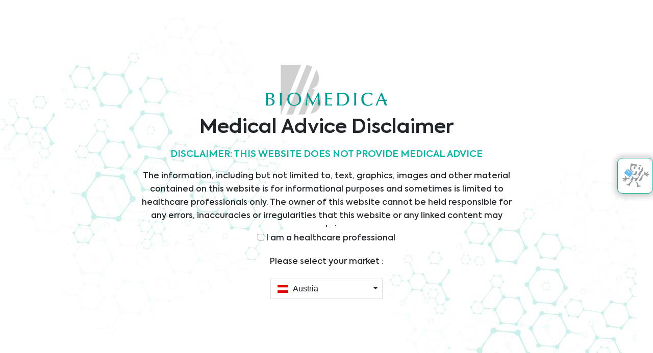

--- FILE ---
content_type: text/html; charset=UTF-8
request_url: https://www.bmgrp.eu/suppliers?ma=246203
body_size: 14416
content:
<html class="js  flexboxlegacy canvas canvastext webgl no-touch geolocation postmessage websqldatabase indexeddb hashchange history draganddrop websockets rgba hsla multiplebgs backgroundsize borderimage borderradius boxshadow textshadow opacity cssanimations csscolumns cssgradients cssreflections csstransforms csstransforms3d csstransitions fontface generatedcontent video audio localstorage sessionstorage webworkers no-applicationcache svg inlinesvg smil svgclippaths no-svg" lang="de"   style="">
    <!--<![endif]-->
    <head>
		<meta http-equiv="content-type" content="application/xhtml+xml; charset=UTF-8"/>
        <!-- Google Tag Manager -->
        <!-- Google Tag Manager -->
<script>(function(w,d,s,l,i){w[l]=w[l]||[];w[l].push({'gtm.start':
            new Date().getTime(),event:'gtm.js'});var f=d.getElementsByTagName(s)[0],
                                                      j=d.createElement(s),dl=l!='dataLayer'?'&l='+l:'';j.async=true;j.src=
        'https://www.googletagmanager.com/gtm.js?id='+i+dl;f.parentNode.insertBefore(j,f);
    })(window,document,'script','dataLayer','GTM-MNFT64Q');</script>
<!-- End Google Tag Manager -->
        <!-- End Google Tag Manager -->
        <!-- Hotjar Tracking Code for https://website-test.bmgrp.eu/ -->
        <link rel="canonical" href="https://www.bmgrp.eu/suppliers?ma=246203" />
                <!-- Meta Tag ie9 black-white img-->
        <!--<meta http-equiv="X-UA-Compatible" content="IE=9" />-->
        <!-- Meta Tag -->
		<title>Biomedica </title>
        <meta http-equiv="X-UA-Compatible" content="IE=edge">
        <meta name="viewport" content="width=device-width, initial-scale=1, maximum-scale=1, minimum-scale=1, user-scalable=no">
        <!-- Favicon -->
        <link rel="apple-touch-icon" sizes="57x57" href="/src/images/favicon/apple-icon-57x57.png">
        <link rel="apple-touch-icon" sizes="60x60" href="/src/images/favicon/apple-icon-60x60.png">
        <link rel="apple-touch-icon" sizes="72x72" href="/src/images/favicon/apple-icon-72x72.png">
        <link rel="apple-touch-icon" sizes="76x76" href="/src/images/favicon/apple-icon-76x76.png">
        <link rel="apple-touch-icon" sizes="114x114" href="/src/images/favicon/apple-icon-114x114.png">
        <link rel="apple-touch-icon" sizes="120x120" href="/src/images/favicon/apple-icon-120x120.png">
        <link rel="apple-touch-icon" sizes="144x144" href="/src/images/favicon/apple-icon-144x144.png">
        <link rel="apple-touch-icon" sizes="152x152" href="/src/images/favicon/apple-icon-152x152.png">
        <link rel="apple-touch-icon" sizes="180x180" href="/src/images/favicon/apple-icon-180x180.png">
        <link rel="icon" type="image/png" sizes="192x192"  href="/src/images/favicon/android-icon-192x192.png">
        <link rel="icon" type="image/png" sizes="32x32" href="/src/images/favicon/favicon-32x32.png">
        <link rel="icon" type="image/png" sizes="96x96" href="/src/images/favicon/favicon-96x96.png">
        <link rel="icon" type="image/png" sizes="16x16" href="/src/images/favicon/favicon-16x16.png">
        <link rel="manifest" href="/src/images/favicon/manifest.json">
        <meta name="msapplication-TileColor" content="#ffffff">
        <meta name="msapplication-TileImage" content="/src/images/favicon/ms-icon-144x144.png">
        <meta name="theme-color" content="#ffffff">
        <!-- <link rel="shortcut icon" type="image/x-icon" href="/src/images/favicon.ico" />-->
        <!-- HTML5 Shim and Respond.js IE8 support of HTML5 elements and media queries -->
        <!-- WARNING: Respond.js doesn't work if you view the page via file:// -->
        <!--[if lt IE 9]>
        <script src="https://oss.maxcdn.com/libs/html5shiv/3.7.0/html5shiv.js"></script>
        <script src="https://oss.maxcdn.com/libs/respond.js/1.4.2/respond.min.js"></script>
        <![endif]-->
        <!--
            <script type="text/javascript">
               (window.myTop || window).noPromptOnUnload = true;
               if( localStorage.getItem("done") === null ){
                   window.location.href = "https://website-test.bmgrp.eu/";
               }
            </script>
            !-->
        <!--<script type="text/javascript" src="/src/js/at.js"></script>!-->
        <!--<pop:bundle name="css">-->
        						
        <!--    <link rel="stylesheet" type="text/css" href="/src/plugins/select-country/dist/css/bootstrap-select-country.min.css">-->
																				        										        <link rel="preconnect" href="https://fonts.googleapis.com">
        <link rel="preconnect" href="https://fonts.gstatic.com" crossorigin>
        <link href="https://fonts.googleapis.com/css2?family=Roboto:wght@400;500;700&display=swap" rel="stylesheet">
        <!-- Cascading Style Sheets -->
        <!--    <link rel="stylesheet" type="text/css" href="/src/https://thdoan.github.io/bootstrap-select/css/bootstrap-select.css" media="all">-->
        <link rel="stylesheet" type="text/css" href="https://www.jqueryscript.net/demo/country-picker-flags/build/css/countrySelect.css" media="all">
                <!-- Script -->
        <script type="text/javascript" src="https://code.jquery.com/jquery-2.2.4.min.js" ></script>
        <!-- <script type="text/javascript" src="https://code.jquery.com/jquery-1.8.2.min.js"></script> -->
        <!-- <script type="text/javascript" src="https://ajax.googleapis.com/ajax/libs/jquery/1.11.0/jquery.min.js"></script>-->
        <!-- <script type="text/javascript">window.jQuery || document.write('<script src="js/jquery.1.8.2.min.js"><\/script>')</script> -->
        										
        
        <!--<script type="text/javascript" src="/src/plugins/select-country/dist/js/bootstrap-select-country.min.js"></script>
            <script type="text/javascript" src="/src/plugins/select-country/src/bootstrap-select-country.js"></script>-->
																																																															
      
        <!--
            <link rel="stylesheet" href="https://cdn.jsdelivr.net/npm/bootstrap-select@1.13.14/dist/css/bootstrap-select.min.css">-->
        <link rel="stylesheet" href="https://cdnjs.cloudflare.com/ajax/libs/bootstrap-select/1.6.2/css/bootstrap-select.min.css">
        <link rel="stylesheet" href="https://cdnjs.cloudflare.com/ajax/libs/flag-icon-css/0.8.2/css/flag-icon.min.css">
        <!-- Latest compiled and minified JavaScript -->
        <script src="https://cdnjs.cloudflare.com/ajax/libs/bootstrap-select/1.6.2/js/bootstrap-select.min.js"></script>
        <!--<script src="https://raw.githubusercontent.com/jamietre/ImageMapster/e08cd7ec24ffa9e6cbe628a98e8f14cac226a258/dist/jquery.imagemapster.min.js"></script>-->
        <script src="https://www.pindi.ee/wp-content/themes/newtime/vendor/imagemapster/js/jquery.imagemapster.js?ver=1.2"></script>
        <!-- Javascript -->
        <!--<script type="text/javascript" src="https://thdoan.github.io/bootstrap-select/js/bootstrap-select.js"></script>-->
        <script type="text/javascript" src="https://www.jqueryscript.net/demo/country-picker-flags/build/js/countrySelect.js"></script>
		        
        <!--<pop:admin/>-->
        <style type="text/css">.fancybox-margin{margin-right:17px;}</style>
        
        <script type="text/javascript">
            function sortUnorderedList(ul, sortDescending) {
            	  if(typeof ul == "string")
            		ul = document.getElementById(ul);
            
            	  // Idiot-proof, remove if you want
            	  if(!ul) {
            		alert("The UL object is null!");
            		return;
            	  }
            
            	  // Get the list items and setup an array for sorting
            	  var lis = ul.getElementsByTagName("li");
            	  var vals = [];
            
            	  // Populate the array
            	  for(var i = 0, l = lis.length; i < l; i++)
            		vals.push(lis[i].innerHTML);
            
            	  // Sort it
            	  vals.sort();
            
            	  // Sometimes you gotta DESC
            	  if(sortDescending)
            		vals.reverse();
            
            	  // Change the list on the page
            	  for(var i = 0, l = lis.length; i < l; i++)
            		lis[i].innerHTML = vals[i];
            	}
        </script>
        <!-- End Google Tag Manager -->
    <link href="https://www.bmgrp.eu//min/3374e34d1ec37fb7ed760b195e26ff62.css?c=1754991314" rel="stylesheet" media="screen">
<link href="https://www.bmgrp.eu/cpresources/bdae8225/css/fields/phone-country.css?v=1745677625" rel="stylesheet">
<link href="https://www.bmgrp.eu/cpresources/bdae8225/css/formie-theme.css?v=1745677625" rel="stylesheet"></head>
    <body class="lang-de " >
   
    <!-- Google Tag Manager (noscript) -->
   <!-- Google Tag Manager (noscript) -->
<noscript>
    <iframe src="https://www.googletagmanager.com/ns.html?id=GTM-MNFT64Q"
            height="0" width="0" style="display:none;visibility:hidden"></iframe>
</noscript>
<!-- End Google Tag Manager (noscript) -->
    <div id="loadingg">
        <img src="/src/images/logo.png" width="120" height="50" alt="/">
    </div>
        <div id="wrapper-page" >
    <div class="contact_fixed">
        <a id="click_f" href="javascript:"><span class="mail_icon"></span></a>
    </div>
    <a href="javascript:" class="back-to-top" id="btn-back-to-top"><i class="fa fa-arrow-up"></i></a>
    <div class="checkout-bar">
        <div call="scroll-bar">
                        <div id="cartDropdownDe"></div>
                    </div>
    </div>
    <div id="header">
        <div class="container">
            <div class="row">
                <div class="col-7 col-sm-4 col-md-6 col-lg-2 col-xl-2">
                    <a class="logo" href="https://www.bmgrp.eu/">
                    <img src="/src/images/logo.png" width="120" height="50" alt="/">
                    </a>
                </div>
                <div class="col-xs-12 col-sm-9 col-md-2 col-lg-6 col-xl-8 d-none d-lg-block pd-div">
                    <div class="navbar navbar-expand-lg">
                        <!-- Collect the nav links, forms, and other content for toggling -->
                        <div class="navbar-collapse collapse show" id="bs-example-navbar-collapse-1" style="">
                            <ul class="nav-menu">
                                <ul class="nav-menu">
					<li>
			<a href="https://www.bmgrp.eu/products" class=" products_header_seo nav_click" id="Produkte" >Produkte</a>
		</li>
			<li>
			<a href="https://www.bmgrp.eu/services" class=" services_header_seo nav_click" id="Services" >Services</a>
		</li>
			<li>
			<a href="https://www.bmgrp.eu/divisions-page" class=" devisions_header_seo nav_click" id="Abteilungen" >Abteilungen</a>
		</li>
			<li>
			<a href="https://www.bmgrp.eu/about-us" class=" aboutus_header_seo nav_click" id="Unternehmen" >Unternehmen</a>
		</li>
			<li>
			<a href="https://www.bmgrp.eu/news-overview" class=" news_header_seo nav_click" id="News" >News</a>
		</li>
			<li>
			<a href="#footer" class=" contact_header_seo nav_click" id="Kontakt" >Kontakt</a>
		</li>
			
</ul>                            </ul>
                        </div>
                    </div>
                </div>
                <div class="col-4 col-sm-7  col-md-5 col-lg-4 col-xl-2 selectbox-language selectbox-state text_rightm">
                                        <div class="d_nonem">
                        <div class="top-items">
                            <a  class="chart-icone">
                                <div id="shopIconMobileRoot"></div>
                        </div>
                    </div>
                    <div class="search_button" data-toggle="tooltip" data-placement="bottom" title="Search">
                    <a class="in" href="javascript:"><i class="fa fa-search"></i></a>
                    <a class="out" href="javascript:"><i class="fa fa-times"></i></a>
                    </div>
                    <div class="d_mobilen">
                        <div class="top-items">
                            <a class="chart-icone" data-toggle="tooltip" data-placement="bottom" title="Cart">
                                <div id="shopIconRoot"></div>
                            </a>
                        </div>
                    </div>
                    <div class="countrySelection">
                                        
<button class="language_land de en1" id="locale" data-toggle="tooltip" data-placement="bottom" title="Markt/Sprache "></button>
<div class="all_div">
    <div class="language-country-modal" id="show">
        <section class="list-container list-countries">
                        <div class="title">
                                Markt           
            </div>
            <div class="list">
                <ul class="sub-list div2colum" id="list">
                                                            
                    					                    <li class="country-item  active" data-char="a" >
                        <a href="https://www.bmgrp.eu/al/suppliers" onclick="clearCart()" id="Albania" class="country_click">
                        <span class="language_land sq-AL "></span>
                         
                        Albanien </a>    
													 
                    </li>
                     
                                        
                     
                                        
                    					                    <li class="country-item active  class="current"" data-char="b">
                        <a href="https://www.bmgrp.eu/suppliers" onclick="clearCart()" id="Austria" class="active country_click">
                        <span class="language_land de "></span>
                         
                        Österreich - Head Office </a>    
												
                    </li>
                     
                                        
                     
                                        
                    					                    <li class="country-item  active" data-char="c" >
                        <a href="https://www.bmgrp.eu/bih/suppliers" onclick="clearCart()" id="Bosnia-Herzegovina" class="country_click">
                        <span class="language_land sr-Cyrl-BA "></span>
                          
                        Bosnien-Herzegowina </a>    
						 	
                    </li>
                     
                                        
                     
                                        
                    					                    <li class="country-item  active" data-char="d">
                        <a href="https://www.bmgrp.eu/bg/suppliers" onclick="clearCart()" id="Bulgaria" class="country_click">
                        <span class="language_land bg "></span>
                         
                        Bulgarien </a>    
						 	 	
                    </li>
                     
                                        
                     
                                        
                    					                    <li class="country-item active" data-char="e" >
                        <a href="https://www.bmgrp.eu/hr/suppliers" onclick="clearCart()" id="Croatia" class="country_click">
                        <span class="language_land hr "></span>
						 
                        Kroatien </a>    
						                    </li>
                     
                                        
                     
                                        
                    					                    <li class="country-item  active" data-char="f">
                        <a href="https://www.bmgrp.eu/cz/suppliers" onclick="clearCart()" id="Czech-Rep" class="country_click">
                        <span class="language_land cs-CZ "></span>
                         
                        Tschechien </a>    
						 	  	
                    </li>
                     
                                        
                     
                                        
                    					                    <li class="country-item  active" data-char="g">
                        <a href="https://www.bmgrp.eu/hu/suppliers" onclick="clearCart()" id="Hungary" class="country_click">
                        <span class="language_land hu-HU "></span>
                         
                        Ungarn </a>    
						 	 
                    </li>
                     
                                        
                     
                                        
                    					                    <li class="country-item  active" data-char="h">
                        <a href="https://www.bmgrp.eu/xs/suppliers" onclick="clearCart()"id="Kosovo" class="country_click">
                        <span class="language_land sq-XK "></span>
                         
                        Kosovo </a>    
						 	  
                    </li>
                     
                                        
                     
                                        
                    					                    <li class="country-item  active" data-char="i">
                        <a href="https://www.bmgrp.eu/mk/suppliers" onclick="clearCart()"id="North-Macedonia" class="country_click">
                        <span class="language_land mk-MK "></span>
                         
                        Nordmazedonien </a>    
						 	 
                    </li>
                     
                                        
                     
                                        
                     
                                        
                    					                    <li class="country-item  active" data-char="j">
                        <a href="https://www.bmgrp.eu/me/suppliers" onclick="clearCart()"id="Montenegro" class="country_click">
                        <span class="language_land sr-Cyrl-ME "></span>
                         
                        Montenegro </a>    
						 	   
                    </li>
                     
                                        
                    					                    <li class="country-item" data-char="k">
                        <a href="https://www.bmgrp.eu/pl/suppliers" onclick="clearCart()"id="Poland" class="country_click">
                        <span class="language_land pl-PL "></span>
                         
                        Polen </a>    
						 	    
                    </li>
                     
                                        
                     
                                        
                    					                    <li class="country-item" data-char="l">
                        <a href="https://www.bmgrp.eu/ro/suppliers" onclick="clearCart()"id="Romania" class="country_click">
                        <span class="language_land ro "></span>
                         
                        Rumänien </a>    
						 	    
                    </li>
                     
                                        
                     
                                        
                    					                    <li class="country-item" data-char="m">
                        <a href="https://www.bmgrp.eu/rs/suppliers" onclick="clearCart()"id="Serbia" class="country_click">
                        <span class="language_land sr "></span>
                         
                        Serbien </a>    
						 	 
                    </li>
                     
                                        
                     
                                        
                    					                    <li class="country-item" data-char="n">
                        <a href="https://www.bmgrp.eu/sk/suppliers" onclick="clearCart()"id="Slovakia" class="country_click">
                        <span class="language_land sk "></span>
                         
                        Slowakei </a>    
						 	 
                    </li>
                     
                                        
                     
                                        
                    					                    <li class="country-item" data-char="o">
                        <a href="https://www.bmgrp.eu/si/suppliers" onclick="clearCart()"id="Slovenia" class="country_click">
                        <span class="language_land sl "></span>
                         
                        Slowenien </a>    
						 	   						
                    </li>
                     
                                        
                     
                                        
                    					                    <li class="country-item  active" data-char="p" >
                        <a href="https://www.bmgrp.eu/ch/suppliers" onclick="clearCart()" id="Switzerland" class=" country_click">
                        <span class="language_land de-CH "></span>
                         
                        Schweiz </a>    
						                    </li>
                     
                                        
                     
                                    </ul>
            </div>
        </section>
        <section class="list-container list-languages">
            <div class="title">
				                Sprache            
            </div>
            <div class="list">
                <ul class="sub-list">
                                                                                                                                                                                                                                                                                                                                                                                                                                                                                                                                                            <nav aria-label="Switch language" aria-role="navigation" >
                        <ul>
                                                        <li class="is-active">
                                <a href="https://www.bmgrp.eu/suppliers" hreflang="de" lang="de">
                                <span>Deutsch</span>
                                </a>
                            </li>
                                                        <li class="">
                                <a href="https://www.bmgrp.eu/en/suppliers" hreflang="en" lang="en">
                                <span>English</span>
                                </a>
                            </li>
                                                    </ul>
                    </nav>
                                        
                </ul>
            </div>
        </section>
		<div class="marketselection">
				<p>Bitte beachten Sie, dass die Produktverfügbarkeit je nach Markt variieren kann.</p>
		</div>
    </div>
</div>                    </div>
                </div>
                <div class="col-1 col-sm-1 col-md-1 d-lg-none">
                    <div class="navbar navbar-header navbar-default navbar-expand-lg">
                        <!-- Brand and toggle get grouped for better mobile display -->
                        <button type="button" class="navbar-toggle collapsed" data-toggle="collapse" data-target="#bs-example-navbar-collapse-1" aria-expanded="true">
                        <span class="icon-bar bar1"></span>
                        <span class="icon-bar bar2"></span>
                        <span class="icon-bar bar3"></span>
                        </button>
                    </div>
                </div>
                <div class="col-12 col-md-8 offset-md-3 d-lg-none">
                    <div class="navbar navbar-expand-lg">
                        <!-- Collect the nav links, forms, and other content for toggling -->
                        <div class="navbar-collapse collapse" id="bs-example-navbar-collapse-1" style="">
                            <ul class="nav-menu">
                                <ul class="nav-menu">
					<li>
			<a href="https://www.bmgrp.eu/products" class=" products_header_seo nav_click" id="Produkte" >Produkte</a>
		</li>
			<li>
			<a href="https://www.bmgrp.eu/services" class=" services_header_seo nav_click" id="Services" >Services</a>
		</li>
			<li>
			<a href="https://www.bmgrp.eu/divisions-page" class=" devisions_header_seo nav_click" id="Abteilungen" >Abteilungen</a>
		</li>
			<li>
			<a href="https://www.bmgrp.eu/about-us" class=" aboutus_header_seo nav_click" id="Unternehmen" >Unternehmen</a>
		</li>
			<li>
			<a href="https://www.bmgrp.eu/news-overview" class=" news_header_seo nav_click" id="News" >News</a>
		</li>
			<li>
			<a href="#footer" class=" contact_header_seo nav_click" id="Kontakt" >Kontakt</a>
		</li>
			
</ul>                            </ul>
                            <div class="col-12 d-block d-sm-block d-md-none selectbox-language selectbox-state">
                                                
<button class="language_land de en1" id="locale" data-toggle="tooltip" data-placement="bottom" title="Markt/Sprache "></button>
<div class="all_div">
    <div class="language-country-modal" id="show">
        <section class="list-container list-countries">
                        <div class="title">
                                Markt           
            </div>
            <div class="list">
                <ul class="sub-list div2colum" id="list">
                                                            
                    					                    <li class="country-item  active" data-char="a" >
                        <a href="https://www.bmgrp.eu/al/suppliers" onclick="clearCart()" id="Albania" class="country_click">
                        <span class="language_land sq-AL "></span>
                         
                        Albanien </a>    
													 
                    </li>
                     
                                        
                     
                                        
                    					                    <li class="country-item active  class="current"" data-char="b">
                        <a href="https://www.bmgrp.eu/suppliers" onclick="clearCart()" id="Austria" class="active country_click">
                        <span class="language_land de "></span>
                         
                        Österreich - Head Office </a>    
												
                    </li>
                     
                                        
                     
                                        
                    					                    <li class="country-item  active" data-char="c" >
                        <a href="https://www.bmgrp.eu/bih/suppliers" onclick="clearCart()" id="Bosnia-Herzegovina" class="country_click">
                        <span class="language_land sr-Cyrl-BA "></span>
                          
                        Bosnien-Herzegowina </a>    
						 	
                    </li>
                     
                                        
                     
                                        
                    					                    <li class="country-item  active" data-char="d">
                        <a href="https://www.bmgrp.eu/bg/suppliers" onclick="clearCart()" id="Bulgaria" class="country_click">
                        <span class="language_land bg "></span>
                         
                        Bulgarien </a>    
						 	 	
                    </li>
                     
                                        
                     
                                        
                    					                    <li class="country-item active" data-char="e" >
                        <a href="https://www.bmgrp.eu/hr/suppliers" onclick="clearCart()" id="Croatia" class="country_click">
                        <span class="language_land hr "></span>
						 
                        Kroatien </a>    
						                    </li>
                     
                                        
                     
                                        
                    					                    <li class="country-item  active" data-char="f">
                        <a href="https://www.bmgrp.eu/cz/suppliers" onclick="clearCart()" id="Czech-Rep" class="country_click">
                        <span class="language_land cs-CZ "></span>
                         
                        Tschechien </a>    
						 	  	
                    </li>
                     
                                        
                     
                                        
                    					                    <li class="country-item  active" data-char="g">
                        <a href="https://www.bmgrp.eu/hu/suppliers" onclick="clearCart()" id="Hungary" class="country_click">
                        <span class="language_land hu-HU "></span>
                         
                        Ungarn </a>    
						 	 
                    </li>
                     
                                        
                     
                                        
                    					                    <li class="country-item  active" data-char="h">
                        <a href="https://www.bmgrp.eu/xs/suppliers" onclick="clearCart()"id="Kosovo" class="country_click">
                        <span class="language_land sq-XK "></span>
                         
                        Kosovo </a>    
						 	  
                    </li>
                     
                                        
                     
                                        
                    					                    <li class="country-item  active" data-char="i">
                        <a href="https://www.bmgrp.eu/mk/suppliers" onclick="clearCart()"id="North-Macedonia" class="country_click">
                        <span class="language_land mk-MK "></span>
                         
                        Nordmazedonien </a>    
						 	 
                    </li>
                     
                                        
                     
                                        
                     
                                        
                    					                    <li class="country-item  active" data-char="j">
                        <a href="https://www.bmgrp.eu/me/suppliers" onclick="clearCart()"id="Montenegro" class="country_click">
                        <span class="language_land sr-Cyrl-ME "></span>
                         
                        Montenegro </a>    
						 	   
                    </li>
                     
                                        
                    					                    <li class="country-item" data-char="k">
                        <a href="https://www.bmgrp.eu/pl/suppliers" onclick="clearCart()"id="Poland" class="country_click">
                        <span class="language_land pl-PL "></span>
                         
                        Polen </a>    
						 	    
                    </li>
                     
                                        
                     
                                        
                    					                    <li class="country-item" data-char="l">
                        <a href="https://www.bmgrp.eu/ro/suppliers" onclick="clearCart()"id="Romania" class="country_click">
                        <span class="language_land ro "></span>
                         
                        Rumänien </a>    
						 	    
                    </li>
                     
                                        
                     
                                        
                    					                    <li class="country-item" data-char="m">
                        <a href="https://www.bmgrp.eu/rs/suppliers" onclick="clearCart()"id="Serbia" class="country_click">
                        <span class="language_land sr "></span>
                         
                        Serbien </a>    
						 	 
                    </li>
                     
                                        
                     
                                        
                    					                    <li class="country-item" data-char="n">
                        <a href="https://www.bmgrp.eu/sk/suppliers" onclick="clearCart()"id="Slovakia" class="country_click">
                        <span class="language_land sk "></span>
                         
                        Slowakei </a>    
						 	 
                    </li>
                     
                                        
                     
                                        
                    					                    <li class="country-item" data-char="o">
                        <a href="https://www.bmgrp.eu/si/suppliers" onclick="clearCart()"id="Slovenia" class="country_click">
                        <span class="language_land sl "></span>
                         
                        Slowenien </a>    
						 	   						
                    </li>
                     
                                        
                     
                                        
                    					                    <li class="country-item  active" data-char="p" >
                        <a href="https://www.bmgrp.eu/ch/suppliers" onclick="clearCart()" id="Switzerland" class=" country_click">
                        <span class="language_land de-CH "></span>
                         
                        Schweiz </a>    
						                    </li>
                     
                                        
                     
                                    </ul>
            </div>
        </section>
        <section class="list-container list-languages">
            <div class="title">
				                Sprache            
            </div>
            <div class="list">
                <ul class="sub-list">
                                                                                                                                                                                                                                                                                                                                                                                                                                                                                                                                                            <nav aria-label="Switch language" aria-role="navigation" >
                        <ul>
                                                        <li class="is-active">
                                <a href="https://www.bmgrp.eu/suppliers" hreflang="de" lang="de">
                                <span>Deutsch</span>
                                </a>
                            </li>
                                                        <li class="">
                                <a href="https://www.bmgrp.eu/en/suppliers" hreflang="en" lang="en">
                                <span>English</span>
                                </a>
                            </li>
                                                    </ul>
                    </nav>
                                        
                </ul>
            </div>
        </section>
		<div class="marketselection">
				<p>Bitte beachten Sie, dass die Produktverfügbarkeit je nach Markt variieren kann.</p>
		</div>
    </div>
</div>                            </div>
                        </div>
                    </div>
                </div>
                































<div class="mobile_lang scroll" id="style-2">
	<div class="language-country-modal force-overflow" id="show">
		<section class="list-container list-countries">
			<div class="title">
				                Markt          
			</div>
			
			
			<div class="list">
				<ul class="sub-list div2colum">
					                    					
                    					                    <li class="country-item  active" data-char="a" >
                        <a href="https://www.bmgrp.eu/al/suppliers " onclick="clearCart()" id="Albania" class="country_click">
                        <span class="language_land sq-AL "></span>
                         
                        Albanien </a>    
													 
                    </li>
                     
                    					
                     
                    					
                    					                    <li class="country-item active" data-char="b"  class="current">
                        <a href="https://www.bmgrp.eu/suppliers " onclick="clearCart()" id="Austria" class="active country_click">
                        <span class="language_land de "></span>
                         
                        Österreich - Head Office </a>    
												
                    </li>
                     
                    					
                     
                    					
                    					                    <li class="country-item  active" data-char="c" >
                        <a href="https://www.bmgrp.eu/bih/suppliers " onclick="clearCart()" id="Bosnia-Herzegovina" class="country_click">
                        <span class="language_land sr-Cyrl-BA "></span>
                          
                        Bosnien-Herzegowina </a>    
						 	
                    </li>
                     
                    					
                     
                    					
                    					                    <li class="country-item  active" data-char="d" >
                        <a href="https://www.bmgrp.eu/bg/suppliers " onclick="clearCart()" id="Bulgaria" class="country_click">
                        <span class="language_land bg "></span>
                         
                        Bulgarien </a>    
						 	 	
                    </li>
                     
                    					
                     
                    					
                    					                    <li class="country-item active" data-char="e" >
                        <a href="https://www.bmgrp.eu/hr/suppliers " onclick="clearCart()" id="Croatia" class="country_click">
                        <span class="language_land hr "></span>
						 
                        Kroatien </a>    
						                    </li>
                     
                    					
                     
                    					
                    					                    <li class="country-item  active" data-char="f" >
                        <a href="https://www.bmgrp.eu/cz/suppliers " onclick="clearCart()" id="Czech-Rep" class="country_click">
                        <span class="language_land cs-CZ "></span>
                         
                        Tschechien </a>    
						 	  	
                    </li>
                     
                    					
                     
                    					
                    					                    <li class="country-item  active" data-char="g" >
                        <a href="https://www.bmgrp.eu/hu/suppliers " onclick="clearCart()" id="Hungary" class="country_click">
                        <span class="language_land hu-HU "></span>
                         
                        Ungarn </a>    
						 	 
                    </li>
                     
                    					
                     
                    					
                    					                    <li class="country-item  active" data-char="h" >
                        <a href="https://www.bmgrp.eu/xs/suppliers " onclick="clearCart()"id="Kosovo" class="country_click">
                        <span class="language_land sq-XK "></span>
                         
                        Kosovo </a>    
						 	  
                    </li>
                     
                    					
                     
                    					
                    					                    <li class="country-item  active" data-char="i" >
                        <a href="https://www.bmgrp.eu/mk/suppliers " onclick="clearCart()"id="North-Macedonia" class="country_click">
                        <span class="language_land mk-MK "></span>
                         
                        Nordmazedonien </a>    
						 	 
                    </li>
                     
                    					
                     
                    					
                     
                    					
                    					                    <li class="country-item  active" data-char="j" >
                        <a href="https://www.bmgrp.eu/me/suppliers " onclick="clearCart()"id="Montenegro" class="country_click">
                        <span class="language_land sr-Cyrl-ME "></span>
                         
                        Montenegro </a>    
						 	   
                    </li>
                     
                    					
                    					                    <li class="country-item" data-char="k" >
                        <a href="https://www.bmgrp.eu/pl/suppliers " onclick="clearCart()"id="Poland" class="country_click">
                        <span class="language_land pl-PL "></span>
                         
                        Polen </a>    
						 	    
                    </li>
                     
                    					
                     
                    					
                    					                    <li class="country-item" data-char="l" >
                        <a href="https://www.bmgrp.eu/ro/suppliers " onclick="clearCart()"id="Romania" class="country_click">
                        <span class="language_land ro "></span>
                         
                        Rumänien </a>    
						 	    
                    </li>
                     
                    					
                     
                    					
                    					                    <li class="country-item" data-char="m" >
                        <a href="https://www.bmgrp.eu/rs/suppliers " onclick="clearCart()"id="Serbia" class="country_click">
                        <span class="language_land sr "></span>
                         
                        Serbien </a>    
						 	 
                    </li>
                     
                    					
                     
                    					
                    					                    <li class="country-item" data-char="n" >
                        <a href="https://www.bmgrp.eu/sk/suppliers " onclick="clearCart()"id="Slovakia" class="country_click">
                        <span class="language_land sk "></span>
                         
                        Slowakei </a>    
						 	 
                    </li>
                     
                    					
                     
                    					
                    					                    <li class="country-item" data-char="o" >
                        <a href="https://www.bmgrp.eu/si/suppliers " onclick="clearCart()"id="Slovenia" class="country_click">
                        <span class="language_land sl "></span>
                         
                        Slowenien </a>    
						 	   						
                    </li>
                     
                    					
                     
                    					
                    					                    <li class="country-item  active" data-char="p" >
                        <a href="https://www.bmgrp.eu/ch/suppliers " onclick="clearCart()" id="Switzerland" class=" country_click">
                        <span class="language_land de-CH "></span>
                         
                        Schweiz </a>    
						                    </li>
                     
                    					
                     
                    					
				</ul>
			</div>
		</section>
		<section class="list-container list-languages">
			<div class="title">
				                Sprache            
            </div>
			<div class="list">
				<ul class="sub-list">
					
    
                                                    
    
    
                                                    
    

<nav aria-label="Switch language" aria-role="navigation" class="lang-selections-mobile">
<ul>
    <li class="is-active lang-selection">
        <a href="https://www.bmgrp.eu/suppliers" hreflang="de" lang="de">
        <span>Deutsch</span>
        
        </a>
    </li>
    <li class=" lang-selection">
        <a href="https://www.bmgrp.eu/en/suppliers" hreflang="en" lang="en">
        <span>English</span>
        
        </a>
    </li>
</ul>
</nav>
					
				</ul>
			</div>
		</section>
		<div class="marketselection">
				<p>Bitte beachten Sie, dass die Produktverfügbarkeit je nach Markt variieren kann.</p>
		</div>
	</div>
</div>            </div>
            <div class="row" id="search_click">
                <div class="col-12 col-md-12 col-lg-8 offset-lg-2 col-xl-7 offset-xl-2">
                    <div id="atHeaderSearchRoot"></div>
                 </div>
            </div>
        </div>
    </div>
        
	<div id="content">
            <div class="container">
                <div class="row">
                    <div class="col-12 col-md-12 offset-lg-1 col-lg-10 offset-xl-2 col-xl-8 text_suppliers">
                        <h1>200+ Lieferanten</h1>
                        <h5>Wir bringen Technologie zu den Menschen. Biomedica schließt die Lücke zwischen globalen Lieferanten und lokalen Kunden.
                        </h5>
                        <p>Das Lieferantennetzwerk von Biomedica ermöglicht es uns, neue Projekte voranzutreiben und gleichzeitig modernste Technologien in unseren Kompetenzfeldern anzubieten.</p>
                    </div>
                </div>
            </div>
        </div>
    <div id="suppliersRoot"></div>
    <div id="footer" style="background: url('/src/repository/footer-picture-new.jpg')no-repeat #ffffff;">
            <div class="container">
                <div class="row">
                    <div class="col-12 col-md-6 col-lg-3">
                        
                        <div class="d-none d-md-block navf">
							                            <h4>Rechtliche Informationen</h4>
                                                                                    <li>
                            
                                <a href="https://www.bmgrp.eu/agb-page" class=" nav_header_seo nav_click" id="AGB">AGB</a>
                            </li>
                                                        <li>
                            
                                <a href="https://www.bmgrp.eu/impressum" class=" nav_header_seo nav_click" id="Impressum">Impressum</a>
                            </li>
                                                        <li>
                            
                                <a href="https://www.bmgrp.eu/privacy-statement" class=" nav_header_seo nav_click" id="Privacy Statement">Privacy Statement</a>
                            </li>
                                                        <li>
                            
                                <a href="https://www.bmgrp.eu/uploads/pdf/Biomedica_Verhaltenskodex_2025.pdf" class=" nav_header_seo nav_click" id="Verhaltenskodex">Verhaltenskodex</a>
                            </li>
                                                        <li>
                            
                                <a href="https://www.bmgrp.eu/uploads/ISO37001_anti-bribery-policy-v.1.1_hun.pdf" class=" nav_header_seo nav_click" id="Anti-Bribery Policy">Anti-Bribery Policy</a>
                            </li>
                            							<a href="https://www.bmgrp.eu/" class="logo-footer"><img src="/src/images/logo-footer.png" width="191" height="78" alt=""> </a>
							<br>
                            <img src="/src/images/tuv.png" width="98" height="99" class="mt20" alt="" style="display: inline-block;">
                            <img src="/src/images/quality-austria.jpg" width="150" height="59" style="display: inline-block; margin-left: 20px;"/>
                        </div>
                        <div class="d-md-none">
                                                        <div class="accordion" id="accordionExample">
                                <div class="card">
                                    <div class="card-header" id="headingOne">
                                    <h2 class="mb-0">
                                        <button class="btn btn-link btn-block text-left btn-ico" type="button" data-toggle="collapse" data-target="#collapseOne" aria-expanded="true" aria-controls="collapseOne">
                                        Rechtliche Informationen
                                        </button>
                                    </h2>
                                    </div>

                                    <div id="collapseOne" class="collapse show" aria-labelledby="headingOne" data-parent="#accordionExample">
                                    <div class="card-body">
                                        <ul class="navf">
                                                                                                                        <li>
                                            <a href="https://www.bmgrp.eu/agb-page" class=" nav_header_seo nav_click" id="AGB">AGB</a>
                                        </li>
                                                                                <li>
                                            <a href="https://www.bmgrp.eu/impressum" class=" nav_header_seo nav_click" id="Impressum">Impressum</a>
                                        </li>
                                                                                <li>
                                            <a href="https://www.bmgrp.eu/privacy-statement" class=" nav_header_seo nav_click" id="Privacy Statement">Privacy Statement</a>
                                        </li>
                                                                                <li>
                                            <a href="https://www.bmgrp.eu/uploads/pdf/Biomedica_Verhaltenskodex_2025.pdf" class=" nav_header_seo nav_click" id="Verhaltenskodex">Verhaltenskodex</a>
                                        </li>
                                                                                <li>
                                            <a href="https://www.bmgrp.eu/uploads/ISO37001_anti-bribery-policy-v.1.1_hun.pdf" class=" nav_header_seo nav_click" id="Anti-Bribery Policy">Anti-Bribery Policy</a>
                                        </li>
                                                                                </ul>
                                        <img src="/src/images/tuv.png" width="98" height="99" class="mt20" alt="">
                                         <img src="/src/images/quality-austria.jpg" width="150" height="59" alt=""/>
                                    </div>
                                    </div>
                                </div>
                                <div class="card">
                                    <div class="card-header" id="headingTwo">
                                    <h2 class="mb-0">
                                        <button class="btn btn-link btn-block text-left btn-ico collapsed" type="button" data-toggle="collapse" data-target="#collapseTwo" aria-expanded="false" aria-controls="collapseTwo">
                                        Links
                                        </button>
                                    </h2>
                                    </div>
                                    <div id="collapseTwo" class="collapse" aria-labelledby="headingTwo" data-parent="#accordionExample">
                                    <div class="card-body">
                                        <ul class="navf">
                                                                                                                                                <li>
                                                    <a href="https://www.bmgrp.eu/" class=" nav_header_seo" id="STARTSEITE">STARTSEITE</a>
                                                </li>
                                                                                                <li>
                                                    <a href="https://www.bmgrp.eu/services" class=" nav_header_seo" id="DIENSTLEISTUNGEN">DIENSTLEISTUNGEN</a>
                                                </li>
                                                                                                <li>
                                                    <a href="https://www.bmgrp.eu/products" class=" nav_header_seo" id="PRODUKTE">PRODUKTE</a>
                                                </li>
                                                                                                <li>
                                                    <a href="https://www.bmgrp.eu/suppliers" class="active nav_header_seo" id="LIEFERANTEN">LIEFERANTEN</a>
                                                </li>
                                                                                                <li>
                                                    <a href="https://www.bmgrp.eu/divisions-page" class=" nav_header_seo" id="ABTEILUNGEN">ABTEILUNGEN</a>
                                                </li>
                                                                                                <li>
                                                    <a href="https://www.bmgrp.eu/about-us" class=" nav_header_seo" id="UNTERNEHMEN">UNTERNEHMEN</a>
                                                </li>
                                                                                                <li>
                                                    <a href="https://www.bmgrp.eu/career" class=" nav_header_seo" id="Karriere">Karriere</a>
                                                </li>
                                                                                                <li>
                                                    <a href="https://www.bmgrp.eu/news-overview" class=" nav_header_seo" id="News">News</a>
                                                </li>
                                                                                                <li>
                                                    <a href="https://www.bmgrp.eu/downloads" class=" nav_header_seo" id="Downloads">Downloads</a>
                                                </li>
                                                                                                <li>
                                                    <a href="https://report.whistleb.com/en/addlife" class=" nav_header_seo" id="WHISTLEBLOWER">WHISTLEBLOWER</a>
                                                </li>
                                                                                            </ul>
                                    </div>
                                    </div>
                                </div>
                                <div class="card">
                                                                        <div class="card-header" id="headingThree">
                                    <h2 class="mb-0">
                                        <button class="btn btn-link btn-block text-left btn-ico collapsed" type="button" data-toggle="collapse" data-target="#collapseThree" aria-expanded="false" aria-controls="collapseThree">
                                        Kontakt
                                        </button>
                                    </h2>
                                    </div>
                                    <div id="collapseThree" class="collapse" aria-labelledby="headingThree" data-parent="#accordionExample">
                                        <div class="card-body">
                                                                                                                                            <div class="info-footer">
                                                    <p>Biomedica Medizinprodukte GmbH <br/>Divischgasse 4<br/>Vienna<br/> Österreich - Head Office
                                                    </p>
                                                
                                                        <a href="/cdn-cgi/l/email-protection#f9969f9f909a9cb99b949e8b89d7988d" class="email"><span class="__cf_email__" data-cfemail="4e212828272d2b0e2c23293c3e602f3a">[email&#160;protected]</span> </a>
                                                    <br>
                                                    <a href="tel:+43 1 291 07 0" class="tel1">T: +43 1 291 07 0</a><br>
                                                    <a href="tel:+43 1 290 14 29" class="tel2">F: +43 1 290 14 29</a><br>
                                                
                                                </div>
                                                                                                                                        <h4 class="mt30">Soziale Medien</h4>
                                            <ul class="nav_social">
                                                                                                                                                    <li>
                                                        <a href="https://www.linkedin.com/company/biomedica-medizinprodukte-gmbh/" target="_blank" ><i class="fa fa-Linkedin" id="Linkedin"></i></a>
                                                    </li>
                                                                                                    <li>
                                                        <a href="https://www.youtube.com/channel/UC_Wl25TzjXvIG8rfWszq0PQ" target="_blank" ><i class="fa fa-Youtube" id="Youtube"></i></a>
                                                    </li>
                                                                                            </ul>
                                        </div>
                                    </div>
                                </div>
                                <div class="card">
                                
                                                                         <div class="card-header" id="headingFour">
                                    <h2 class="mb-0">
                                        <button class="btn btn-link btn-block text-left btn-ico collapsed" type="button" data-toggle="collapse" data-target="#collapseFour" aria-expanded="false" aria-controls="collapseFour">
                                       Kontakt aufnehmen
                                        </button>
                                    </h2>
                                    </div>
                                    <div id="collapseFour" class="collapse" aria-labelledby="headingFour" data-parent="#accordionExample">
                                        <div class="card-body">
                                            <div class="form-footer">
											

<div class="fui-i"><form id="fui-austrianContactFrom-xpyvni" class="fui-form fui-labels-above-input" method="post" enctype="multipart/form-data" accept-charset="utf-8" data-fui-form="{&quot;formHashId&quot;:&quot;fui-austrianContactFrom-xpyvni&quot;,&quot;formId&quot;:103558,&quot;formHandle&quot;:&quot;austrianContactFrom&quot;,&quot;registeredJs&quot;:[{&quot;src&quot;:&quot;https:\/\/www.bmgrp.eu\/cpresources\/bdae8225\/js\/fields\/phone-country.js?v=1745677625&quot;,&quot;module&quot;:&quot;FormiePhoneCountry&quot;},{&quot;src&quot;:&quot;https:\/\/www.bmgrp.eu\/cpresources\/bdae8225\/js\/captchas\/recaptcha-v3.js?v=1745677625&quot;,&quot;module&quot;:&quot;FormieRecaptchaV3&quot;,&quot;settings&quot;:{&quot;siteKey&quot;:&quot;6Lelk5ggAAAAALl4pMcKSsm8jD-xn0ppKSWhelxU&quot;,&quot;formId&quot;:&quot;fui-austrianContactFrom-xpyvni&quot;,&quot;theme&quot;:&quot;light&quot;,&quot;size&quot;:&quot;normal&quot;,&quot;badge&quot;:&quot;inline&quot;,&quot;language&quot;:&quot;de&quot;,&quot;submitMethod&quot;:&quot;ajax&quot;,&quot;hasMultiplePages&quot;:false,&quot;loadingMethod&quot;:&quot;asyncDefer&quot;,&quot;enterpriseType&quot;:&quot;score&quot;}}],&quot;settings&quot;:{&quot;submitMethod&quot;:&quot;ajax&quot;,&quot;submitActionMessage&quot;:&quot;&lt;p&gt;Your request has been successfully sent.&lt;\/p&gt;&quot;,&quot;submitActionMessageTimeout&quot;:null,&quot;submitActionMessagePosition&quot;:&quot;bottom-form&quot;,&quot;submitActionFormHide&quot;:false,&quot;submitAction&quot;:&quot;message&quot;,&quot;submitActionTab&quot;:null,&quot;errorMessage&quot;:&quot;&lt;p&gt;Unfortunately, that did not work - please try again.&lt;\/p&gt;&quot;,&quot;errorMessagePosition&quot;:&quot;bottom-form&quot;,&quot;loadingIndicator&quot;:null,&quot;loadingIndicatorText&quot;:null,&quot;validationOnSubmit&quot;:true,&quot;validationOnFocus&quot;:false,&quot;scrollToTop&quot;:true,&quot;hasMultiplePages&quot;:false,&quot;pages&quot;:[{&quot;settings&quot;:{&quot;submitButtonLabel&quot;:&quot;Send&quot;,&quot;backButtonLabel&quot;:&quot;Back&quot;,&quot;showBackButton&quot;:false,&quot;saveButtonLabel&quot;:&quot;Save&quot;,&quot;showSaveButton&quot;:false,&quot;saveButtonStyle&quot;:&quot;link&quot;,&quot;buttonsPosition&quot;:&quot;left&quot;,&quot;cssClasses&quot;:null,&quot;containerAttributes&quot;:[],&quot;inputAttributes&quot;:[],&quot;enableNextButtonConditions&quot;:false,&quot;nextButtonConditions&quot;:{&quot;showRule&quot;:&quot;show&quot;,&quot;conditionRule&quot;:&quot;all&quot;,&quot;conditions&quot;:[]},&quot;enablePageConditions&quot;:false,&quot;pageConditions&quot;:[],&quot;enableJsEvents&quot;:false,&quot;jsGtmEventOptions&quot;:[{&quot;label&quot;:&quot;event&quot;,&quot;value&quot;:&quot;formPageSubmission&quot;},{&quot;label&quot;:&quot;formId&quot;,&quot;value&quot;:&quot;austrianContactFrom&quot;},{&quot;label&quot;:&quot;pageId&quot;,&quot;value&quot;:&quot;849&quot;},{&quot;label&quot;:&quot;pageIndex&quot;,&quot;value&quot;:0}]},&quot;id&quot;:849,&quot;layoutId&quot;:84,&quot;name&quot;:&quot;Page 1&quot;,&quot;uid&quot;:&quot;be751f6f-f5b9-4170-b13f-f30bf147232c&quot;,&quot;userCondition&quot;:null,&quot;elementCondition&quot;:null}],&quot;themeConfig&quot;:{&quot;loading&quot;:{&quot;class&quot;:&quot;fui-loading&quot;},&quot;errorMessage&quot;:{&quot;class&quot;:&quot;fui-error-message&quot;},&quot;disabled&quot;:{&quot;class&quot;:&quot;fui-disabled&quot;},&quot;tabError&quot;:{&quot;class&quot;:&quot;fui-tab-error&quot;},&quot;tabActive&quot;:{&quot;class&quot;:&quot;fui-tab-active&quot;},&quot;tabComplete&quot;:{&quot;class&quot;:&quot;fui-tab-complete&quot;},&quot;successMessage&quot;:{&quot;class&quot;:&quot;fui-success-message&quot;},&quot;alert&quot;:{&quot;class&quot;:&quot;fui-alert&quot;},&quot;alertError&quot;:{&quot;class&quot;:&quot;fui-alert fui-alert-error fui-alert-bottom-form&quot;,&quot;role&quot;:&quot;alert&quot;,&quot;data-fui-alert&quot;:true},&quot;alertSuccess&quot;:{&quot;class&quot;:&quot;fui-alert fui-alert-success fui-alert-bottom-form&quot;,&quot;role&quot;:&quot;alert&quot;,&quot;data-fui-alert&quot;:true},&quot;page&quot;:{&quot;id&quot;:&quot;fui-austrianContactFrom-xpyvni-p-849&quot;,&quot;class&quot;:&quot;fui-page&quot;,&quot;data-index&quot;:&quot;0&quot;,&quot;data-id&quot;:&quot;849&quot;,&quot;data-fui-page&quot;:true},&quot;progress&quot;:{&quot;class&quot;:&quot;fui-progress&quot;,&quot;data-fui-progress&quot;:true},&quot;tab&quot;:{&quot;class&quot;:&quot;fui-tab&quot;},&quot;success&quot;:{&quot;class&quot;:&quot;fui-success&quot;},&quot;error&quot;:{&quot;class&quot;:&quot;fui-error-message&quot;},&quot;fieldErrors&quot;:{&quot;class&quot;:&quot;fui-errors&quot;},&quot;fieldError&quot;:{&quot;class&quot;:&quot;fui-error-message&quot;}},&quot;redirectUrl&quot;:&quot;&quot;,&quot;currentPageId&quot;:849,&quot;outputJsTheme&quot;:true,&quot;enableUnloadWarning&quot;:true,&quot;enableBackSubmission&quot;:true,&quot;ajaxTimeout&quot;:10,&quot;baseActionUrl&quot;:&quot;https:\/\/www.bmgrp.eu\/index.php?p=actions&quot;,&quot;refreshTokenUrl&quot;:&quot;https:\/\/www.bmgrp.eu\/index.php?p=actions\/formie\/forms\/refresh-tokens&amp;form=FORM_PLACEHOLDER&quot;,&quot;scriptAttributes&quot;:[]}}" data-form-submit-method="ajax" data-form-submit-action="message"><craft-csrf-input></craft-csrf-input><input type="hidden" name="action" value="formie/submissions/submit"><input type="hidden" name="submitAction" value="submit"><input type="hidden" name="handle" value="austrianContactFrom"><input type="hidden" name="siteId" value="1"><div class="fui-form-container"><div id="fui-austrianContactFrom-xpyvni-p-849" class="fui-page" data-index="0" data-id="849" data-fui-page><div class="fui-page-container"><div class="fui-row fui-page-row" data-fui-field-count="1"><div class="fui-field fui-type-name fui-label-above-input fui-subfield-label-above-input fui-instructions-above-input fui-field-required fui-page-field form-group" data-field-handle="firstName" data-field-type="name"><div class="fui-field-container"><label class="fui-label" for="fui-austrianContactFrom-xpyvni-fields-firstName">Vorname / Name&nbsp;<span class="fui-required" aria-hidden="true">*</span></label><div class="fui-input-container"><input type="text" id="fui-austrianContactFrom-xpyvni-fields-firstName" class="fui-input" name="fields[firstName]" value="" placeholder="Vorname" autocomplete="name" required data-fui-id="austrianContactFrom-firstName" data-fui-message="Bitte dieses Feld ausfüllen"></div></div></div></div><div class="fui-row fui-page-row" data-fui-field-count="1"><div class="fui-field fui-type-name fui-label-above-input fui-subfield-label-above-input fui-instructions-above-input fui-field-required fui-page-field form-group" data-field-handle="lastName" data-field-type="name"><div class="fui-field-container"><label class="fui-label" for="fui-austrianContactFrom-xpyvni-fields-lastName">Nachname / Surname&nbsp;<span class="fui-required" aria-hidden="true">*</span></label><div class="fui-input-container"><input type="text" id="fui-austrianContactFrom-xpyvni-fields-lastName" class="fui-input" name="fields[lastName]" value="" placeholder="Nachname" autocomplete="name" required data-fui-id="austrianContactFrom-lastName" data-fui-message="Bitte dieses Feld ausfüllen"></div></div></div></div><div class="fui-row fui-page-row" data-fui-field-count="1"><div class="fui-field fui-type-email fui-label-above-input fui-subfield-label-above-input fui-instructions-above-input fui-field-required fui-page-field form-group" data-field-handle="eMail" data-field-type="email"><div class="fui-field-container"><label class="fui-label" for="fui-austrianContactFrom-xpyvni-fields-eMail">E-Mail&nbsp;<span class="fui-required" aria-hidden="true">*</span></label><div class="fui-input-container"><input type="email" id="fui-austrianContactFrom-xpyvni-fields-eMail" class="fui-input" name="fields[eMail]" value="" placeholder="E-Mail" autocomplete="email" required data-fui-id="austrianContactFrom-eMail" data-fui-message="Bitte dieses Feld ausfüllen"></div></div></div></div><div class="fui-row fui-page-row" data-fui-field-count="1"><div class="fui-field fui-type-phone fui-label-above-input fui-subfield-label-above-input fui-instructions-above-input fui-page-field form-group" data-field-handle="telephone" data-field-type="phone" data-field-config="[{&quot;countryShowDialCode&quot;:true,&quot;countryDefaultValue&quot;:&quot;AT&quot;,&quot;module&quot;:&quot;FormiePhoneCountry&quot;}]"><div class="fui-field-container"><label class="fui-label" for="fui-austrianContactFrom-xpyvni-fields-telephone">Telefon / Telephone </label><div class="fui-input-container"><input type="tel" id="fui-austrianContactFrom-xpyvni-fields-telephone" class="fui-input" name="fields[telephone][number]" placeholder="Telefon" autocomplete="tel" data-fui-id="austrianContactFrom-telephone-number" data-fui-message="Bitte dieses Feld ausfüllen"><input type="hidden" id="fui-austrianContactFrom-xpyvni-fields-telephone-country" name="fields[telephone][country]" data-fui-id="austrianContactFrom-telephone-country" data-country></div></div></div></div><div class="fui-row fui-page-row" data-fui-field-count="1"><div class="fui-field fui-type-multi-line-text fui-label-above-input fui-subfield-label-above-input fui-instructions-above-input fui-field-required fui-page-field form-group" data-field-handle="message" data-field-type="multi-line-text"><div class="fui-field-container"><label class="fui-label" for="fui-austrianContactFrom-xpyvni-fields-message">Nachricht / Message&nbsp;<span class="fui-required" aria-hidden="true">*</span></label><div class="fui-input-container"><textarea id="fui-austrianContactFrom-xpyvni-fields-message" class="fui-input" name="fields[message]" placeholder="Nachricht" required data-fui-id="austrianContactFrom-message" data-fui-message="Bitte dieses Feld ausfüllen"></textarea></div></div></div></div><div class="fui-row fui-page-row" data-fui-field-count="1"><div class="fui-field fui-type-agree fui-label-hidden fui-subfield-label-hidden fui-instructions-above-input fui-field-required fui-page-field form-group" data-field-handle="privacyStatementAgreement" data-field-type="agree"><fieldset class="fui-fieldset"><legend class="fui-legend" data-field-label data-fui-sr-only>Privacy Statement Agreement&nbsp;<span class="fui-required" aria-hidden="true">*</span></legend><div class="fui-input-container"><input type="hidden" name="fields[privacyStatementAgreement]" value="" data-fui-input-type="agree"><div class="fui-checkbox"><input type="checkbox" id="fui-austrianContactFrom-xpyvni-fields-privacyStatementAgreement" class="fui-input fui-checkbox-input" name="fields[privacyStatementAgreement]" value="1" required data-fui-id="austrianContactFrom-privacyStatementAgreement" data-fui-input-type="agree" data-fui-message="Um fortzufahren, akzeptieren Sie bitte unsere Privacy Statement."><label class="fui-checkbox-label" for="fui-austrianContactFrom-xpyvni-fields-privacyStatementAgreement">Ich stimme zu, dass die oben von mir gemachten Angaben von Biomedica Medizinprodukte GmbH und den mit ihr verbundenen Unternehmen gespeichert und genutzt werden dürfen: <a target="_blank" rel="noopener noreferrer nofollow" href="https://www.bmgrp.eu/privacy-statement">Privacy Statement</a></label></div></div></fieldset></div></div></div><div class="formie-recaptcha-placeholder" data-recaptcha-placeholder></div><div class="fui-btn-wrapper fui-btn-left"><button type="submit" class="fui-btn fui-submit" data-submit-action="submit">Nachricht senden</button></div></div></div></form></div>
    <script data-cfasync="false" src="/cdn-cgi/scripts/5c5dd728/cloudflare-static/email-decode.min.js"></script><script src="https://cdn.polyfill.io/v2/polyfill.js?features=fetch,Promise"></script>

<script>
    // Wait until the DOM is ready
    document.addEventListener('DOMContentLoaded', (event) => {
        // Fetch the form we want to deal with
        let $form = document.querySelector('#fui-austrianContactFrom-xpyvni');

        // Find the CSRF token hidden input, so we can replace it
        let $csrfInput = $form.querySelector('input[name="CRAFT_CSRF_TOKEN"]');

        // Fetch the new token for the form and replace the CSRF input with our new one
        fetch('/actions/formie/forms/refresh-tokens?form=austrianContactFrom')
            .then(result => { return result.json(); })
            .then(result => { $csrfInput.outerHTML = result.csrf.input; });
    });
</script>
                                            </div>
                                        </div>
                                    </div>
                                </div>
                            </div>
                        </div>
                    </div>
                    <div class="col-12 col-md-6 col-lg-3 d-none d-md-block ">
						                        <h4>Links</h4>
                        <ul class="navf">
                                                                                    <li>
                                <a href="https://www.bmgrp.eu/" class=" nav_click" id="STARTSEITE">STARTSEITE</a>
                            </li>
                                                        <li>
                                <a href="https://www.bmgrp.eu/services" class=" nav_click" id="DIENSTLEISTUNGEN">DIENSTLEISTUNGEN</a>
                            </li>
                                                        <li>
                                <a href="https://www.bmgrp.eu/products" class=" nav_click" id="PRODUKTE">PRODUKTE</a>
                            </li>
                                                        <li>
                                <a href="https://www.bmgrp.eu/suppliers" class="active nav_click" id="LIEFERANTEN">LIEFERANTEN</a>
                            </li>
                                                        <li>
                                <a href="https://www.bmgrp.eu/divisions-page" class=" nav_click" id="ABTEILUNGEN">ABTEILUNGEN</a>
                            </li>
                                                        <li>
                                <a href="https://www.bmgrp.eu/about-us" class=" nav_click" id="UNTERNEHMEN">UNTERNEHMEN</a>
                            </li>
                                                        <li>
                                <a href="https://www.bmgrp.eu/career" class=" nav_click" id="Karriere">Karriere</a>
                            </li>
                                                        <li>
                                <a href="https://www.bmgrp.eu/news-overview" class=" nav_click" id="News">News</a>
                            </li>
                                                        <li>
                                <a href="https://www.bmgrp.eu/downloads" class=" nav_click" id="Downloads">Downloads</a>
                            </li>
                                                        <li>
                                <a href="https://report.whistleb.com/en/addlife" class=" nav_click" id="WHISTLEBLOWER">WHISTLEBLOWER</a>
                            </li>
                                                    </ul>
                    </div>
                    <div class="col-12 col-md-6 col-lg-3 d-none d-md-block ">
						                        <h4>Kontakt </h4>
																		
                        <div class="info-footer">
							<p> Biomedica Medizinprodukte GmbH <br/>Divischgasse 4<br/>Vienna<br/> Österreich - Head Office
								</p>
								
									
									<a href="/cdn-cgi/l/email-protection#365950505f555376545b514446185742" class="email"><span class="__cf_email__" data-cfemail="79161f1f101a1c391b141e0b0957180d">[email&#160;protected]</span> </a>
								
                            <br/>
                            <a href="tel:+43 1 291 07 0" class="tel1">T: +43 1 291 07 0</a><br/>
                            <a href="tel:+43 1 290 14 29" class="tel2">F:  +43 1 290 14 29</a>
                            
														<h4 class="mt30">Soziale Medien</h4>
							<ul class="nav_social">
																									<li>
										<a href="https://www.linkedin.com/company/biomedica-medizinprodukte-gmbh/" target="_blank" ><i class="fa fa-Linkedin" id="Linkedin"></i></a>
									</li>
																	<li>
										<a href="https://www.youtube.com/channel/UC_Wl25TzjXvIG8rfWszq0PQ" target="_blank" ><i class="fa fa-Youtube" id="Youtube"></i></a>
									</li>
															</ul>
                        </div>
					
						                    </div>
                    					<div class="col-12 col-md-6 col-lg-3 d-none d-md-block form-footer" id="contact footer-form">
						                        <h3>Kontakt aufnehmen</h3>
						

<div class="fui-i"><form id="fui-austrianContactFrom-qwakdr" class="fui-form fui-labels-above-input" method="post" enctype="multipart/form-data" accept-charset="utf-8" data-fui-form="{&quot;formHashId&quot;:&quot;fui-austrianContactFrom-qwakdr&quot;,&quot;formId&quot;:103558,&quot;formHandle&quot;:&quot;austrianContactFrom&quot;,&quot;registeredJs&quot;:[{&quot;src&quot;:&quot;https:\/\/www.bmgrp.eu\/cpresources\/bdae8225\/js\/fields\/phone-country.js?v=1745677625&quot;,&quot;module&quot;:&quot;FormiePhoneCountry&quot;},{&quot;src&quot;:&quot;https:\/\/www.bmgrp.eu\/cpresources\/bdae8225\/js\/captchas\/recaptcha-v3.js?v=1745677625&quot;,&quot;module&quot;:&quot;FormieRecaptchaV3&quot;,&quot;settings&quot;:{&quot;siteKey&quot;:&quot;6Lelk5ggAAAAALl4pMcKSsm8jD-xn0ppKSWhelxU&quot;,&quot;formId&quot;:&quot;fui-austrianContactFrom-qwakdr&quot;,&quot;theme&quot;:&quot;light&quot;,&quot;size&quot;:&quot;normal&quot;,&quot;badge&quot;:&quot;inline&quot;,&quot;language&quot;:&quot;de&quot;,&quot;submitMethod&quot;:&quot;ajax&quot;,&quot;hasMultiplePages&quot;:false,&quot;loadingMethod&quot;:&quot;asyncDefer&quot;,&quot;enterpriseType&quot;:&quot;score&quot;}}],&quot;settings&quot;:{&quot;submitMethod&quot;:&quot;ajax&quot;,&quot;submitActionMessage&quot;:&quot;&lt;p&gt;Your request has been successfully sent.&lt;\/p&gt;&quot;,&quot;submitActionMessageTimeout&quot;:null,&quot;submitActionMessagePosition&quot;:&quot;bottom-form&quot;,&quot;submitActionFormHide&quot;:false,&quot;submitAction&quot;:&quot;message&quot;,&quot;submitActionTab&quot;:null,&quot;errorMessage&quot;:&quot;&lt;p&gt;Unfortunately, that did not work - please try again.&lt;\/p&gt;&quot;,&quot;errorMessagePosition&quot;:&quot;bottom-form&quot;,&quot;loadingIndicator&quot;:null,&quot;loadingIndicatorText&quot;:null,&quot;validationOnSubmit&quot;:true,&quot;validationOnFocus&quot;:false,&quot;scrollToTop&quot;:true,&quot;hasMultiplePages&quot;:false,&quot;pages&quot;:[{&quot;settings&quot;:{&quot;submitButtonLabel&quot;:&quot;Send&quot;,&quot;backButtonLabel&quot;:&quot;Back&quot;,&quot;showBackButton&quot;:false,&quot;saveButtonLabel&quot;:&quot;Save&quot;,&quot;showSaveButton&quot;:false,&quot;saveButtonStyle&quot;:&quot;link&quot;,&quot;buttonsPosition&quot;:&quot;left&quot;,&quot;cssClasses&quot;:null,&quot;containerAttributes&quot;:[],&quot;inputAttributes&quot;:[],&quot;enableNextButtonConditions&quot;:false,&quot;nextButtonConditions&quot;:{&quot;showRule&quot;:&quot;show&quot;,&quot;conditionRule&quot;:&quot;all&quot;,&quot;conditions&quot;:[]},&quot;enablePageConditions&quot;:false,&quot;pageConditions&quot;:[],&quot;enableJsEvents&quot;:false,&quot;jsGtmEventOptions&quot;:[{&quot;label&quot;:&quot;event&quot;,&quot;value&quot;:&quot;formPageSubmission&quot;},{&quot;label&quot;:&quot;formId&quot;,&quot;value&quot;:&quot;austrianContactFrom&quot;},{&quot;label&quot;:&quot;pageId&quot;,&quot;value&quot;:&quot;849&quot;},{&quot;label&quot;:&quot;pageIndex&quot;,&quot;value&quot;:0}]},&quot;id&quot;:849,&quot;layoutId&quot;:84,&quot;name&quot;:&quot;Page 1&quot;,&quot;uid&quot;:&quot;be751f6f-f5b9-4170-b13f-f30bf147232c&quot;,&quot;userCondition&quot;:null,&quot;elementCondition&quot;:null}],&quot;themeConfig&quot;:{&quot;loading&quot;:{&quot;class&quot;:&quot;fui-loading&quot;},&quot;errorMessage&quot;:{&quot;class&quot;:&quot;fui-error-message&quot;},&quot;disabled&quot;:{&quot;class&quot;:&quot;fui-disabled&quot;},&quot;tabError&quot;:{&quot;class&quot;:&quot;fui-tab-error&quot;},&quot;tabActive&quot;:{&quot;class&quot;:&quot;fui-tab-active&quot;},&quot;tabComplete&quot;:{&quot;class&quot;:&quot;fui-tab-complete&quot;},&quot;successMessage&quot;:{&quot;class&quot;:&quot;fui-success-message&quot;},&quot;alert&quot;:{&quot;class&quot;:&quot;fui-alert&quot;},&quot;alertError&quot;:{&quot;class&quot;:&quot;fui-alert fui-alert-error fui-alert-bottom-form&quot;,&quot;role&quot;:&quot;alert&quot;,&quot;data-fui-alert&quot;:true},&quot;alertSuccess&quot;:{&quot;class&quot;:&quot;fui-alert fui-alert-success fui-alert-bottom-form&quot;,&quot;role&quot;:&quot;alert&quot;,&quot;data-fui-alert&quot;:true},&quot;page&quot;:{&quot;id&quot;:&quot;fui-austrianContactFrom-qwakdr-p-849&quot;,&quot;class&quot;:&quot;fui-page&quot;,&quot;data-index&quot;:&quot;0&quot;,&quot;data-id&quot;:&quot;849&quot;,&quot;data-fui-page&quot;:true},&quot;progress&quot;:{&quot;class&quot;:&quot;fui-progress&quot;,&quot;data-fui-progress&quot;:true},&quot;tab&quot;:{&quot;class&quot;:&quot;fui-tab&quot;},&quot;success&quot;:{&quot;class&quot;:&quot;fui-success&quot;},&quot;error&quot;:{&quot;class&quot;:&quot;fui-error-message&quot;},&quot;fieldErrors&quot;:{&quot;class&quot;:&quot;fui-errors&quot;},&quot;fieldError&quot;:{&quot;class&quot;:&quot;fui-error-message&quot;}},&quot;redirectUrl&quot;:&quot;&quot;,&quot;currentPageId&quot;:849,&quot;outputJsTheme&quot;:true,&quot;enableUnloadWarning&quot;:true,&quot;enableBackSubmission&quot;:true,&quot;ajaxTimeout&quot;:10,&quot;baseActionUrl&quot;:&quot;https:\/\/www.bmgrp.eu\/index.php?p=actions&quot;,&quot;refreshTokenUrl&quot;:&quot;https:\/\/www.bmgrp.eu\/index.php?p=actions\/formie\/forms\/refresh-tokens&amp;form=FORM_PLACEHOLDER&quot;,&quot;scriptAttributes&quot;:[]}}" data-form-submit-method="ajax" data-form-submit-action="message"><craft-csrf-input></craft-csrf-input><input type="hidden" name="action" value="formie/submissions/submit"><input type="hidden" name="submitAction" value="submit"><input type="hidden" name="handle" value="austrianContactFrom"><input type="hidden" name="siteId" value="1"><div class="fui-form-container"><div id="fui-austrianContactFrom-qwakdr-p-849" class="fui-page" data-index="0" data-id="849" data-fui-page><div class="fui-page-container"><div class="fui-row fui-page-row" data-fui-field-count="1"><div class="fui-field fui-type-name fui-label-above-input fui-subfield-label-above-input fui-instructions-above-input fui-field-required fui-page-field form-group" data-field-handle="firstName" data-field-type="name"><div class="fui-field-container"><label class="fui-label" for="fui-austrianContactFrom-qwakdr-fields-firstName">Vorname / Name&nbsp;<span class="fui-required" aria-hidden="true">*</span></label><div class="fui-input-container"><input type="text" id="fui-austrianContactFrom-qwakdr-fields-firstName" class="fui-input" name="fields[firstName]" value="" placeholder="Vorname" autocomplete="name" required data-fui-id="austrianContactFrom-firstName" data-fui-message="Bitte dieses Feld ausfüllen"></div></div></div></div><div class="fui-row fui-page-row" data-fui-field-count="1"><div class="fui-field fui-type-name fui-label-above-input fui-subfield-label-above-input fui-instructions-above-input fui-field-required fui-page-field form-group" data-field-handle="lastName" data-field-type="name"><div class="fui-field-container"><label class="fui-label" for="fui-austrianContactFrom-qwakdr-fields-lastName">Nachname / Surname&nbsp;<span class="fui-required" aria-hidden="true">*</span></label><div class="fui-input-container"><input type="text" id="fui-austrianContactFrom-qwakdr-fields-lastName" class="fui-input" name="fields[lastName]" value="" placeholder="Nachname" autocomplete="name" required data-fui-id="austrianContactFrom-lastName" data-fui-message="Bitte dieses Feld ausfüllen"></div></div></div></div><div class="fui-row fui-page-row" data-fui-field-count="1"><div class="fui-field fui-type-email fui-label-above-input fui-subfield-label-above-input fui-instructions-above-input fui-field-required fui-page-field form-group" data-field-handle="eMail" data-field-type="email"><div class="fui-field-container"><label class="fui-label" for="fui-austrianContactFrom-qwakdr-fields-eMail">E-Mail&nbsp;<span class="fui-required" aria-hidden="true">*</span></label><div class="fui-input-container"><input type="email" id="fui-austrianContactFrom-qwakdr-fields-eMail" class="fui-input" name="fields[eMail]" value="" placeholder="E-Mail" autocomplete="email" required data-fui-id="austrianContactFrom-eMail" data-fui-message="Bitte dieses Feld ausfüllen"></div></div></div></div><div class="fui-row fui-page-row" data-fui-field-count="1"><div class="fui-field fui-type-phone fui-label-above-input fui-subfield-label-above-input fui-instructions-above-input fui-page-field form-group" data-field-handle="telephone" data-field-type="phone" data-field-config="[{&quot;countryShowDialCode&quot;:true,&quot;countryDefaultValue&quot;:&quot;AT&quot;,&quot;module&quot;:&quot;FormiePhoneCountry&quot;}]"><div class="fui-field-container"><label class="fui-label" for="fui-austrianContactFrom-qwakdr-fields-telephone">Telefon / Telephone </label><div class="fui-input-container"><input type="tel" id="fui-austrianContactFrom-qwakdr-fields-telephone" class="fui-input" name="fields[telephone][number]" placeholder="Telefon" autocomplete="tel" data-fui-id="austrianContactFrom-telephone-number" data-fui-message="Bitte dieses Feld ausfüllen"><input type="hidden" id="fui-austrianContactFrom-qwakdr-fields-telephone-country" name="fields[telephone][country]" data-fui-id="austrianContactFrom-telephone-country" data-country></div></div></div></div><div class="fui-row fui-page-row" data-fui-field-count="1"><div class="fui-field fui-type-multi-line-text fui-label-above-input fui-subfield-label-above-input fui-instructions-above-input fui-field-required fui-page-field form-group" data-field-handle="message" data-field-type="multi-line-text"><div class="fui-field-container"><label class="fui-label" for="fui-austrianContactFrom-qwakdr-fields-message">Nachricht / Message&nbsp;<span class="fui-required" aria-hidden="true">*</span></label><div class="fui-input-container"><textarea id="fui-austrianContactFrom-qwakdr-fields-message" class="fui-input" name="fields[message]" placeholder="Nachricht" required data-fui-id="austrianContactFrom-message" data-fui-message="Bitte dieses Feld ausfüllen"></textarea></div></div></div></div><div class="fui-row fui-page-row" data-fui-field-count="1"><div class="fui-field fui-type-agree fui-label-hidden fui-subfield-label-hidden fui-instructions-above-input fui-field-required fui-page-field form-group" data-field-handle="privacyStatementAgreement" data-field-type="agree"><fieldset class="fui-fieldset"><legend class="fui-legend" data-field-label data-fui-sr-only>Privacy Statement Agreement&nbsp;<span class="fui-required" aria-hidden="true">*</span></legend><div class="fui-input-container"><input type="hidden" name="fields[privacyStatementAgreement]" value="" data-fui-input-type="agree"><div class="fui-checkbox"><input type="checkbox" id="fui-austrianContactFrom-qwakdr-fields-privacyStatementAgreement" class="fui-input fui-checkbox-input" name="fields[privacyStatementAgreement]" value="1" required data-fui-id="austrianContactFrom-privacyStatementAgreement" data-fui-input-type="agree" data-fui-message="Um fortzufahren, akzeptieren Sie bitte unsere Privacy Statement."><label class="fui-checkbox-label" for="fui-austrianContactFrom-qwakdr-fields-privacyStatementAgreement">Ich stimme zu, dass die oben von mir gemachten Angaben von Biomedica Medizinprodukte GmbH und den mit ihr verbundenen Unternehmen gespeichert und genutzt werden dürfen: <a target="_blank" rel="noopener noreferrer nofollow" href="https://www.bmgrp.eu/privacy-statement">Privacy Statement</a></label></div></div></fieldset></div></div></div><div class="formie-recaptcha-placeholder" data-recaptcha-placeholder></div><div class="fui-btn-wrapper fui-btn-left"><button type="submit" class="fui-btn fui-submit" data-submit-action="submit">Nachricht senden</button></div></div></div></form></div>
    <script data-cfasync="false" src="/cdn-cgi/scripts/5c5dd728/cloudflare-static/email-decode.min.js"></script><script src="https://cdn.polyfill.io/v2/polyfill.js?features=fetch,Promise"></script>

<script>
    // Wait until the DOM is ready
    document.addEventListener('DOMContentLoaded', (event) => {
        // Fetch the form we want to deal with
        let $form = document.querySelector('#fui-austrianContactFrom-qwakdr');

        // Find the CSRF token hidden input, so we can replace it
        let $csrfInput = $form.querySelector('input[name="CRAFT_CSRF_TOKEN"]');

        // Fetch the new token for the form and replace the CSRF input with our new one
        fetch('/actions/formie/forms/refresh-tokens?form=austrianContactFrom')
            .then(result => { return result.json(); })
            .then(result => { $csrfInput.outerHTML = result.csrf.input; });
    });
</script>
						
                    </div>
					                    <div class="col-12 copyright">
					  
                        <p>Biomedica Gruppe 2024 Alle Rechte vorbehalten.</p>
                    </div>
                </div>
            </div>
        </div>	 <!-- Popup Modal !-->
    <div class="modalious">
        <input id="modalious__trigger" class="agreeButton" type="checkbox"/>
        <label for="modalious__trigger" id="foo">Launch modalious</label>
        <div class="modalious__overlay" role="dialog" aria-labelledby="modalious__title" aria-describedby="modalious_desc">
            <div class="modalious__wrap">
                <div class="container">
                    <div class="row tex_medical">
                        <div class="col-md-12 col-lg-12 col-lg-12 ">
                            <img src="https://www.bmgrp.eu/uploads/logo-new.png">
                        </div>
                        <div class="col-xs-12 offset-sm-0 col-sm-12 offset-md-0 col-md-12 offset-lg-2 col-lg-8 ">
                                                        <div class="text-block">
                            <h1 >
                            Medical Advice Disclaimer </h2>
                            <h5>DISCLAIMER: THIS WEBSITE DOES NOT PROVIDE MEDICAL ADVICE</h5>
                            <p>The information, including but not limited to, text, graphics, images and other material contained on this website is for informational purposes and sometimes is limited to healthcare professionals only. The owner of this website cannot be held responsible for any errors, inaccuracies or irregularities that this website or any linked content may contain.</p>
<p>No material on this site is intended to be a substitute for professional medical advice, diagnosis or treatment. Always seek the advice of your physician or other qualified healthcare providers with any questions you may have regarding a medical condition or treatment before undertaking a new health care regimen, and never disregard professional medical advice or delay in seeking it because of something you have read on this website.</p>
                            </div>
                            <div class="inputmedical">
                                <label> <input type="checkbox" name="checkbox" id="input_medical" value="1" onclick="localStorage.setItem('privacy', '1')"  data-parsley-multiple="checkbox" required="" oninvalid="this.setCustomValidity('This is a mandatory field.')" oninput="this.setCustomValidity('')">
                                I am a healthcare professional </label>
                            </div>
                            <h6>Please select your market :</h6>
                            <select class="selectpicker"  data-width="fit" id="option" onchange="selectedCountry()" style="display: none;">
                                <option value="home" data-content='<span class="flag-icon flag-icon-at"></span> Austria'>Austria</option>
                                <option value="al" data-content='<span class="flag-icon flag-icon-al"></span> Albania'>Albania</option>
                                <option value="bih" data-content='<span class="flag-icon flag-icon-ba"></span> Bosnia'> Bosnia & Herzegovina</option>
                                <option value="bg" data-content='<span class="flag-icon flag-icon-bg"></span> Bulgaria'>Bulgaria</option>
                                <option value="hr" data-content='<span class="flag-icon flag-icon-hr"></span> Croatia'>Croatia</option>
                                <option value="cz" data-content='<span class="flag-icon flag-icon-cz"></span> Czech Rep'>Czech Republic</option>
                                <option value="hu" data-content='<span class="flag-icon flag-icon-hu"></span> Hungary'>Hungary</option>
                                <option value="xs" data-content='<span class="flag-icon flag-icon-xk"></span> Kosovo'>Kosovo</option>
                                <option value="mk" data-content='<span class="flag-icon flag-icon-mk"></span> Macedonia'>Macedonia</option>
                                <option value="me" data-content='<span class="flag-icon flag-icon-me"></span> Montenegro'>Montenegro</option>
                                <option value="pl" data-content='<span class="flag-icon flag-icon-pl"></span> Poland'>Poland</option>
                                <option value="ro" data-content='<span class="flag-icon flag-icon-ro"></span> Romania'>Romania</option>
                                <option value="rs" data-content='<span class="flag-icon  flag-icon-rs"></span> Serbia'>Serbia</option>
                                <option value="sl" data-content='<span class="flag-icon flag-icon-sk"></span> Slovakia'>Slovakia</option>
                                <option value="si" data-content='<span class="flag-icon flag-icon-si"></span> Slovenia'>Slovenia</option>
                                <option value="ch" data-content='<span class="flag-icon flag-icon-ch"></span> Switzerland'>Switzerland</option>
                            </select>
                            <br/>
                            <label for="modalious__trigger" class="continue" id="noshow" onclick = "localStorage.setItem('submit', '1')">Continue</label>
                        </div>
                    </div>
                </div>
            </div>
        </div>
    </div>
    <link href="/static/css/2.cb794f01.chunk.css" rel="stylesheet">
<link href="/static/css/main.93568bbd.chunk.css" rel="stylesheet">
<script>
!function(e){function r(r){for(var n,a,i=r[0],c=r[1],l=r[2],p=0,s=[];p<i.length;p++)a=i[p],Object.prototype.hasOwnProperty.call(o,a)&&o[a]&&s.push(o[a][0]),o[a]=0;for(n in c)Object.prototype.hasOwnProperty.call(c,n)&&(e[n]=c[n]);for(f&&f(r);s.length;)s.shift()();return u.push.apply(u,l||[]),t()}function t(){for(var e,r=0;r<u.length;r++){for(var t=u[r],n=!0,i=1;i<t.length;i++){var c=t[i];0!==o[c]&&(n=!1)}n&&(u.splice(r--,1),e=a(a.s=t[0]))}return e}var n={},o={1:0},u=[];function a(r){if(n[r])return n[r].exports;var t=n[r]={i:r,l:!1,exports:{}};return e[r].call(t.exports,t,t.exports,a),t.l=!0,t.exports}a.e=function(e){var r=[],t=o[e];if(0!==t)if(t)r.push(t[2]);else{var n=new Promise((function(r,n){t=o[e]=[r,n]}));r.push(t[2]=n);var u,i=document.createElement("script");i.charset="utf-8",i.timeout=120,a.nc&&i.setAttribute("nonce",a.nc),i.src=function(e){return a.p+"static/js/"+({}[e]||e)+"."+{3:"f63c0bf4"}[e]+".chunk.js"}(e);var c=new Error;u=function(r){i.onerror=i.onload=null,clearTimeout(l);var t=o[e];if(0!==t){if(t){var n=r&&("load"===r.type?"missing":r.type),u=r&&r.target&&r.target.src;c.message="Loading chunk "+e+" failed.\n("+n+": "+u+")",c.name="ChunkLoadError",c.type=n,c.request=u,t[1](c)}o[e]=void 0}};var l=setTimeout((function(){u({type:"timeout",target:i})}),12e4);i.onerror=i.onload=u,document.head.appendChild(i)}return Promise.all(r)},a.m=e,a.c=n,a.d=function(e,r,t){a.o(e,r)||Object.defineProperty(e,r,{enumerable:!0,get:t})},a.r=function(e){"undefined"!=typeof Symbol&&Symbol.toStringTag&&Object.defineProperty(e,Symbol.toStringTag,{value:"Module"}),Object.defineProperty(e,"__esModule",{value:!0})},a.t=function(e,r){if(1&r&&(e=a(e)),8&r)return e;if(4&r&&"object"==typeof e&&e&&e.__esModule)return e;var t=Object.create(null);if(a.r(t),Object.defineProperty(t,"default",{enumerable:!0,value:e}),2&r&&"string"!=typeof e)for(var n in e)a.d(t,n,function(r){return e[r]}.bind(null,n));return t},a.n=function(e){var r=e&&e.__esModule?function(){return e.default}:function(){return e};return a.d(r,"a",r),r},a.o=function(e,r){return Object.prototype.hasOwnProperty.call(e,r)},a.p="/",a.oe=function(e){throw console.error(e),e};var i=this.webpackJsonpreact_app=this.webpackJsonpreact_app||[],c=i.push.bind(i);i.push=r,i=i.slice();for(var l=0;l<i.length;l++)r(i[l]);var f=c;t()}([])
</script>
<script src="/static/js/2.985e5fd0.chunk.js"></script>
<script src="/static/js/main.499e8836.chunk.js"></script>
    <script type="text/javascript">
        function clearCart() {
        	console.log('clear cart...')
        	localStorage.removeItem('persist:root');
        	localStorage.removeItem('persist:cartAT');
        	localStorage.removeItem('persist:rootAT')
        }
    </script>
    <script>
        $('select').val( $('select option:first').val() );
              if (localStorage.getItem("privacy") == "1" && localStorage.getItem("submit") == "1") {
                  localStorage.setItem("done", "1");
              }
        
        
              if (localStorage.getItem("done") === null) {
                  $(document).ready(function() {
                      setTimeout(function() {
        
                          $('#modalious__trigger').click();
                      }, 1000);
                  });
              }
        let countryChoosen = "home";
        
            function selectedCountry() {
                countryChoosen = document.getElementById('option').value 
                return countryChoosen;
            }
            
            let checkbox = document.getElementById("input_medical");
            checkbox.addEventListener("change", () => {
                if (checkbox.checked) {
                    document.getElementById('noshow').style.display = 'inline-block';
                    document.getElementById("noshow").className = " continue";
                    var first = $(location).attr('pathname');
                    var second = $(location).attr('pathname');
                    first.indexOf(1);
                    second.indexOf(2);
        
                    first.toLowerCase();
                    second.toLowerCase();
        
                    first = first.split("/")[1];
                    second = second.split("/")[2];
        } else {
                    document.getElementById('noshow').style.display = 'none';
                }
            });
        
            let agreed = document.getElementById("modalious__trigger");
            agreed.addEventListener("change", () => {
                if (checkbox.checked) {
                    console.log("submit button clicked");
                    var first = $(location).attr('pathname');
                    first.indexOf(1);
                    first.toLowerCase();
                    first = first.split("/")[1];
        	if (countryChoosen == "home") {} else {
                        let newLink = window.location.protocol + "//" + window.location.host + "/" + countryChoosen + window.location.pathname;
                        window.location.href = newLink;
                    }
                }
            });
         
         
    </script>

    <script type="text/javascript">window.FormieTranslations={"File {filename} must be smaller than {filesize} MB.":"File {filename} must be smaller than {filesize} MB.","File must be smaller than {filesize} MB.":"Die Datei muss kleiner als {filesize} MB sein.","File must be larger than {filesize} MB.":"Datei muss größer als {filesize} MB sein.","Choose up to {files} files.":"Wählen Sie bis zu {files} Dateien aus.","{startTag}{num}{endTag} character left":"{startTag}{num}{endTag} character left","{startTag}{num}{endTag} characters left":"{startTag}{num}{endTag} characters left","{startTag}{num}{endTag} word left":"{startTag}{num}{endTag} word left","{startTag}{num}{endTag} words left":"{startTag}{num}{endTag} words left","This field is required.":"This field is required.","Please select a value.":"Please select a value.","Please select at least one value.":"Please select at least one value.","Please fill out this field.":"Please fill out this field.","Please enter a valid email address.":"Please enter a valid email address.","Please enter a URL.":"Please enter a URL.","Please enter a number":"Please enter a number","Please match the following format: #rrggbb":"Please match the following format: #rrggbb","Please use the YYYY-MM-DD format":"Please use the YYYY-MM-DD format","Please use the 24-hour time format. Ex. 23:00":"Please use the 24-hour time format. Ex. 23:00","Please use the YYYY-MM format":"Please use the YYYY-MM format","Please match the requested format.":"Please match the requested format.","Please select a value that is no more than {max}.":"Please select a value that is no more than {max}.","Please select a value that is no less than {min}.":"Please select a value that is no less than {min}.","Please shorten this text to no more than {maxLength} characters. You are currently using {length} characters.":"Please shorten this text to no more than {maxLength} characters. You are currently using {length} characters.","Please lengthen this text to {minLength} characters or more. You are currently using {length} characters.":"Please lengthen this text to {minLength} characters or more. You are currently using {length} characters.","There was an error with this field.":"There was an error with this field.","Unable to parse response `{e}`.":"Unable to parse response `{e}`.","Are you sure you want to leave?":"Bist du sicher, dass du gehen möchtest?","The request timed out.":"The request timed out.","The request encountered a network error. Please try again.":"The request encountered a network error. Please try again.","Invalid number":"Invalid number","Invalid country code":"Invalid country code","Too short":"Too short","Too long":"Too long","Missing Authorization ID for approval.":"Missing Authorization ID for approval.","Payment authorized. Finalize the form to complete payment.":"Payment authorized. Finalize the form to complete payment.","Unable to authorize payment. Please try again.":"Unable to authorize payment. Please try again."};</script>
<script>
  (function() {
    fetch('https://www.bmgrp.eu/index.php?p=actions/users/session-info', {
      headers: {
        'Accept': 'application/json',
      }
    }).then(response => response.json())
      .then(data => {
        document.querySelectorAll('craft-csrf-input')
          .forEach(element => {
            const input = document.createElement('input');
            input.type = 'hidden';
            input.name = data.csrfTokenName;
            input.value = data.csrfTokenValue;
            element.replaceWith(input);
          });
      });
  })();
</script>
<script src="https://www.bmgrp.eu//min/4839d2acc5606dd472265b9ddff8957e.js?c=1696231885"></script>
<script type="text/javascript" src="https://www.bmgrp.eu/cpresources/bdae8225/js/formie.js?v=1745677625" defer></script></body>
</html>

--- FILE ---
content_type: text/css
request_url: https://www.bmgrp.eu/static/css/main.93568bbd.chunk.css
body_size: 15891
content:
@font-face{font-family:"axiformabold";src:url(/static/media/kastelov_-_axiforma_bold-webfont.8aeb40ba.woff2) format("woff2"),url(/static/media/kastelov_-_axiforma_bold-webfont.b4952190.woff) format("woff");font-weight:400;font-style:normal}@font-face{font-family:"axiformalight";src:url(/static/media/kastelov_-_axiforma_light-webfont.43540096.woff2) format("woff2"),url(/static/media/kastelov_-_axiforma_light-webfont.74558867.woff) format("woff");font-weight:400;font-style:normal}@font-face{font-family:"axiformamedium";src:url(/static/media/kastelov_-_axiforma_medium-webfont.51dee8e7.woff2) format("woff2"),url(/static/media/kastelov_-_axiforma_medium-webfont.50c19942.woff) format("woff");font-weight:400;font-style:normal}@font-face{font-family:"axiformaregular";src:url(/static/media/kastelov_-_axiforma_regular-webfont.d92cb423.woff2) format("woff2"),url(/static/media/kastelov_-_axiforma_regular-webfont.f4e38243.woff) format("woff");font-weight:400;font-style:normal}code{font-family:source-code-pro,Menlo,Monaco,Consolas,"Courier New",monospace}html iframe{z-index:-9999!important}.MuiAlert-filledSuccess{border:2px solid #0bb3a2!important;background-color:#0bb3a2!important}.checkout_table{padding:0;border:1px solid #dadada;border-bottom:none;margin-bottom:20px}.checkout_table .checkout_head{display:flex;position:relative;border-bottom:1px solid #dadada;padding:20px 0;align-items:center}.checkout_table .header-block{text-align:left!important;padding:0 20px}.checkout_table .header-block span{color:#909090;font-size:20px;line-height:30px;font-family:"Axiforma";font-weight:500;font-style:normal;text-transform:capitalize}.checkout_table .header-block1{text-align:center;padding:0 20px}.checkout_table .header-block1 span{color:#909090;font-weight:500}.checkout_table .header-block1 span,.checkout_table .name{font-size:20px;line-height:30px;font-family:"Axiforma";font-style:normal;text-transform:capitalize}.checkout_table .name{color:#0bb3a2;font-weight:700}.checkout_table .x_style{text-align:center}.checkout_table .x_style span{font-size:26px;color:#676767}.checkout_table .border_h{padding:20px 0;border-top:1px solid #dadada;border-bottom:1px solid #dadada}.checkout_table .total{font-size:26px;line-height:36px;text-align:right;color:#676767}.checkout_table .total span{color:#0bb3a2}@media only screen and (max-width:767px){.checkout_table .header-block{text-align:center!important;padding:0}}.redirect_to_quote{display:inline-block;font-size:21px;line-height:31px;cursor:pointer;color:#fff;font-family:"Axiforma";font-weight:700;font-style:normal;border:1px solid #11b7a6;background-color:#11b7a6;border-radius:5px;padding:7px 34px;margin:0 30px 0 0;transition:all .3s ease-in-out;text-decoration:none}.redirect_to_quote:hover{border:1px solid #0bb3a2;background-color:#fff;color:#0bb3a2}.empty-message{display:block;font-size:18px;font-weight:500;color:#c2c2c2}.empty-message,.find_products{font-family:"Axiforma";font-style:normal}.find_products{font-size:21px;width:30%;color:#fff;font-weight:700;border:1px solid #11b7a6;background-color:#11b7a6;border-radius:5px;padding:7px 30px;transition:all .3s ease-in-out;text-decoration:none}.find_products:hover{background-color:#fff;border:1px solid #0bb3a2;color:#0bb3a2}.product_table{border-bottom:1px solid #dadada;padding:10px 20px;align-items:center}.product_table .image-container{padding-right:15px}.product_table .image-container img{width:100%;height:100%}.product_table .text_name{text-align:left}.product_table .text_name .name{cursor:pointer}.product_table .quantity{display:flex}.product_table .quantity .arrow{cursor:pointer}.product_table .quantity .value{margin:0 10px}.product_table .remove-button{padding-left:12px;cursor:pointer}.arrows-component-next{text-align:center}.arrows-component-next .arrows-next{display:flex;border:1px solid #ccc;width:120px;text-align:center;justify-content:center;align-items:center;padding:5px 0;position:relative;float:right;margin:0 20px 0 auto}.arrows-component-next .arrows-next .arrow-top-next{display:inline-flex;border:none;background:none;color:#ccc;padding-left:25px}.arrows-component-next .arrows-next .arrow-bottom-next{display:inline-flex;border:none;background:none;color:#ccc;padding-right:25px}.arrows-component-next .arrows-next .numbering-next{position:absolute;left:38%;width:30px;height:auto;top:7px;color:#686868}@media only screen and (max-width:992px){.checkout_table .header-block1{text-align:left;padding:0 20px;padding-left:65px!important}}@media only screen and (max-width:767px){.checkout_table .header-block{text-align:center;padding:0}.product_table .image-container{padding:20px 0}.product_table .text_name{text-align:center!important;padding-bottom:20px}.product_table .text_name .name{cursor:pointer}.arrows-component-next .arrows-next{display:inline-block;border:1px solid #ccc;width:auto;text-align:center;justify-content:center;align-items:center;padding:5px 0;position:relative;float:none;margin:11px -15px 11px auto}.product_table .remove-button{padding-left:0;cursor:pointer}.checkout_table .header-block1{text-align:center;padding:0 20px;padding-left:0!important}}.check h1{font-size:60px;line-height:58px;margin-bottom:20px;color:#0bb3a2;margin-top:30px;text-align:center;font-family:"Axiforma";font-weight:700;font-style:normal}.product{margin-bottom:40px;padding-bottom:40px;text-align:left;border-bottom:1px solid #a9a9a9}.product .back_button{display:inline-block;font-size:21px;line-height:31px;color:#fff;font-family:"Axiforma";font-weight:700;font-style:normal;border:1px solid #11b7a6;cursor:pointer;background-color:#11b7a6;border-radius:5px;padding:7px 30px;margin:0 30px 0 0;transition:all .3s ease-in-out;text-decoration:none}.product .back_button span{display:inline-block;position:relative;padding-right:10px;color:#fff}.product .back_button:hover{border:1px solid #0bb3a2;background-color:#fff;color:#0bb3a2}.product .back_button:hover span{left:-5px;color:#0bb3a2}.product p{color:#909090;font-size:20px;line-height:30px;text-align:left;border-bottom:1px solid #a9a9a9;margin-bottom:0;padding:20px 0;font-family:"Axiforma";font-weight:500;font-style:normal;text-transform:capitalize;cursor:pointer}.product span{color:#0bb3a2;padding-right:10px;cursor:pointer}.form-controls{margin-top:2rem;padding-top:2rem;border-top:1px solid #ddd;margin-bottom:60px}.form-controls label{font-size:20px;line-height:30px;font-family:"Axiforma";font-weight:700;font-style:normal;color:#666;text-align:left;margin-bottom:10px}.form-controls .field{width:100%;display:flex;align-items:center;justify-content:space-between;margin-bottom:1rem}.form-controls .control{position:relative;width:100%}.form-controls .control .country_prefixes{position:absolute;top:47%;left:5%;font-family:"Axiforma";font-weight:500;font-style:normal;border-right:1px solid #b8b8b8;padding-right:5px;height:22px;color:#0bb3a2}.form-controls .form_icons{top:50%;font-size:22px;-webkit-transform:translateY(-100%);transform:translateY(-100%)}.form-controls .form_icons,.form-controls .textarea_icon{position:absolute;left:1rem;color:#444;pointer-events:none}.form-controls .textarea_icon{top:32px;font-size:1.6rem;-webkit-transform:translateY(-62%);transform:translateY(-62%)}.form-controls .control:not(:last-child){margin-right:1rem}.form-controls .field input,.form-controls .message textarea{font-family:"Axiforma";font-weight:300;font-style:normal;width:100%;height:100%;outline:none;border:1px solid #ddd;border-radius:5px;padding:13px 10px;color:#444;box-shadow:0 0 10px -3px #ccc;font-size:18px;line-height:28px}.form-controls .field ion-icon{position:absolute;top:50%;left:1rem;font-size:1.6rem;-webkit-transform:translateY(-50%);transform:translateY(-50%);color:#444;pointer-events:none}.form-controls .message{position:relative}.form-controls .message textarea{min-height:20rem;resize:vertical;padding:1rem;height:20px}.form-controls .message ion-icon{position:absolute;top:1.3rem;left:1.5rem;font-size:1.6rem;color:#444;pointer-events:none}.form-controls .buttons{margin-top:30px;text-align:center}.form-controls .buttons,.form-controls .checkout_footer{display:flex;align-items:center;justify-content:space-between}.form-controls .checkout_footer .check_to_send{display:flex;align-items:center;justify-content:flex-start}.form-controls .checkout_footer .check_to_send svg{color:#0bb3a2}.form-controls .checkout_footer .check_to_send p{width:75%;font-family:"Axiforma";font-weight:300;font-style:normal;font-size:16px;color:#777;margin-top:15px}.form-controls .checkout_footer .check_to_send p a{color:#0bb3a2;font-family:"Axiforma";font-weight:500;font-style:normal}.form-controls .checkout_footer .sendMessageBtn{display:inline-block;font-size:21px;width:25%;line-height:31px;color:#fff;font-family:"Axiforma";font-weight:700;font-style:normal;border:1px solid #11b7a6;background-color:#11b7a6;border-radius:5px;padding:7px 30px;transition:all .3s ease-in-out;text-decoration:none;margin-top:10px}.form-controls .checkout_footer .sendMessageBtn:hover{background-color:#fff;border:1px solid #0bb3a2;color:#0bb3a2}.wrapper_contactform .heading{font-size:60px;line-height:70px;text-align:center;font-family:"Axiforma";font-weight:700;font-style:normal;color:#00b2a0;display:block;padding:20px 0;margin-bottom:30px}@media(max-width:567px){.wrapper_contactform .heading{font-size:2.5rem}.form-controls{margin-bottom:30px}.field{flex-direction:column;margin-bottom:1rem}.form-controls .control:not(:last-child){margin-right:0;margin-bottom:1rem}.buttons{flex-direction:column}.buttons input[type=submit]{margin-top:2rem;padding:1rem 0;font-size:1.5rem}.field input,.message textarea{padding:1rem 0;text-indent:3.5rem;font-size:1.5rem}.ReactModal__Content{width:90%}}.optional_field{color:#ccc;font-size:18px}.email_sent_checker{display:flex;align-items:center;grid-gap:15px;gap:15px}.email_sent_checker .ReactModal__Overlay{z-index:99}.email_sent_checker .ReactModal__Body--open{overflow:hidden}.email_sent_checker .ReactModal__Content--before-close{-webkit-transform:translate(-50%,-50%) scale(0)!important;transform:translate(-50%,-50%) scale(0)!important}.email_sent_checker p{font-family:"Axiforma";font-weight:500;font-style:normal;font-size:16px;color:#fff;margin-top:17px}.email_sent_checker svg{font-size:22px;color:#fff;cursor:pointer}.email_sent_checker:hover svg{color:#e1e1e1}.react-tel-input .form-control{margin-bottom:20!important;padding-left:45px!important}.cart-item{margin-bottom:20px;border-bottom:1px solid #ccc}.cart-item .item-details{text-align:left;display:flex;justify-content:space-between;width:95%;align-items:center}.cart-item .item-details .name{font-size:12px;margin-bottom:10px;padding:0 5px;width:55%;cursor:pointer}.cart-item .item-details .name,.cart-item .item-details .quantity_number{line-height:16px;color:#7e7e7e;font-family:"Axiforma";font-weight:300;font-style:normal;display:block}.cart-item .item-details .quantity_number{font-size:13px;margin-bottom:7px;padding:0 10px}.cart-item .item-details .icons_in_cart_delete{font-size:20px;margin-top:-15px;cursor:pointer}.cart-item .item-details .cart_dropdown_quantity{display:flex;align-items:center;flex-direction:row;width:25%}.cart-item .item-details .cart_dropdown_quantity .icons_in_cart{font-size:25px;margin-top:-10px;cursor:pointer}.cart-dropdown .cart_header{display:flex;justify-content:space-between;width:82.5%}.cart-dropdown .cart_header h3{font-size:19px;font-family:"Axiforma";font-weight:500;font-style:normal;padding-bottom:10px;color:#0bb3a2}.cart-dropdown .go_to_cart{cursor:pointer;justify-content:center;text-transform:uppercase;align-items:center;display:flex;background:#0bb3a2;color:#fff;border:1px solid #0bb3a2;padding:7px;margin:0 auto;text-align:center;font-size:15px;transition:all .3s ease-in-out;max-width:50%;border-radius:5px;width:45%;text-decoration:none}.cart-dropdown .go_to_cart:hover{background-color:#fff;border:1px solid #0bb3a2;color:#0bb3a2}.cart-dropdown .cart-items{display:block;text-align:center}.cart-dropdown .cart-items .empty-message{margin-bottom:30px;display:block;font-size:18px;line-height:28px;font-family:"Axiforma";font-weight:500;font-style:normal;color:#c2c2c2;text-align:left}.cart-dropdown .cart-items .find_products{font-size:21px;width:100%;color:#fff;font-family:"Axiforma";font-weight:700;font-style:normal;border:1px solid #11b7a6;background-color:#11b7a6;border-radius:5px;padding:7px 30px;transition:all .3s ease-in-out;text-decoration:none}.cart-dropdown .cart-items .find_products:hover{background-color:#fff;border:1px solid #0bb3a2;color:#0bb3a2}.cart-dropdown .cart_btns{display:flex}div::-webkit-scrollbar{width:.2em}div::-webkit-scrollbar-thumb{background-color:#0bb3a2;outline:1px solid #708090}.selected-product{margin-top:5%;justify-content:center;align-items:end}.selected-product .continue_shopping{display:inline-block;font-size:21px;line-height:31px;color:#fff;font-family:"Axiforma";font-weight:700;font-style:normal;border:1px solid #11b7a6;background-color:#11b7a6;border-radius:5px;padding:7px 30px;margin:0 30px 0 0;cursor:pointer;text-decoration:none;transition:all .3s ease-in-out}.selected-product .continue_shopping:hover{background-color:#fff;color:#0bb3a2;border:1px solid #0bb3a2}.selected-product .continue_shopping svg{font-size:20px}.selected-product-details_left #productName{margin-left:0}.selected-product-details_left h2{font-size:30px;line-height:40px;text-align:start;font-family:"Axiforma";font-weight:500;font-style:normal;color:#686868;margin-left:30%}.selected-product-details_left .img_padding{padding:20px;border:2px solid #ccc}.selected-product-details_left .img_padding p{margin-top:30px;font-family:"Axiforma";font-weight:500;font-style:normal;color:#484848}.selected-product-details_left .product_images{width:100%;height:auto}.selected-product .MuiIconButton-root:hover{background:none}.selected-product .MuiIconButton-root{padding:12px 0 12px 12px}.selected-product-details_right-content{width:100%;text-align:right;margin-top:80px}.selected-product-details_right-content h1{font-size:50px}.selected-product-details_right-content .Quantity{display:flex;align-items:center;position:relative;justify-content:center;margin-top:0}.selected-product-details_right-content .Quantity .minus_quantity{position:absolute;z-index:2;right:31%;background:none;border:none;font-size:30px;cursor:pointer}.selected-product-details_right-content .Quantity .add_quantity{position:absolute;right:0;background:none;border:none;font-size:30px;cursor:pointer}.selected-product-details_right-content .Quantity .btns{background-color:#000;font-family:"Axiforma";font-weight:700;font-style:normal;color:#c2c2c2}.selected-product-details_right-content .Quantity h5{font-size:18px;line-height:28px;font-family:"Axiforma";font-weight:500;font-style:normal;margin:0 90px 0 0}.selected-product-details_right-content .Quantity .arrows-component{position:absolute;width:100%;display:block;width:200px;height:50px;right:0}.selected-product-details_right-content .Quantity .quantity{display:inline-block;width:170px;height:55px;font-size:18px;position:absolute;right:0;line-height:28px;color:#a0a0a0;background:transparent;border:2px solid #dedede;border-radius:inherit;text-align:center;font-weight:500}.selected-product-details_right-content .Quantity .arrow-top{right:25px}.selected-product-details_right-content .Quantity .arrow-bottom,.selected-product-details_right-content .Quantity .arrow-top{position:absolute;width:20px;height:20px;background-color:transparent;border:none;color:#ccc;top:12px;cursor:pointer;cursor:hand}.selected-product-details_right-content .Quantity .arrow-bottom{left:35px}.selected-product-details_right-content .Quantity .MuiSvgIcon-root{color:#ccc;transition:all .3s ease-in-out}.selected-product-details_right-content .Quantity .MuiSvgIcon-root:hover{color:#0bb3a2}.selected-product-details_right-content .add_fav{background:#0bb3a2;color:#fff;padding:10px;border-radius:5px;border:none;margin-top:3px;margin-right:10px;transition:all .3s ease-in-out}.selected-product-details_right-content .add_fav :hover{background-color:transparent;color:#0bb3a2}.selected-product-details_right-content .add_fav svg{font-size:42px}.selected-product-details_right-content .MuiButton-containedSecondary{display:inline-block;font-size:21px;line-height:31px;color:#fff;font-family:"Axiforma";font-weight:700;font-style:normal;border:1px solid #11b7a6;background-color:#11b7a6;border-radius:5px;padding:7px 30px;margin-top:35px;text-decoration:none;text-transform:none}.selected-product-details_right-content .MuiButton-containedSecondary .add_cart_icon_start{margin-top:-10px}.selected-product-details_right-content .MuiButton-containedSecondary:hover{background-color:#fff;color:#0bb3a2;border:1px solid #0bb3a2}.selected-product-details_right-content .MuiSvgIcon-colorPrimary{color:#fff;background-color:#0bb3a2;border-radius:5px;border:1px solid #0cd3bf}.selected-product-details_right-content h1{font-size:46px;line-height:56px;color:#4a4a4a;font-family:"Axiforma";font-weight:700;font-style:normal}.selected-product-details_right-content h5{margin:0 0 20px;font-size:18px;line-height:28px;font-family:"Axiforma";font-weight:500!important;font-style:normal}.selected-product-details_right-content h5 span{color:#7a7a7a}.selected-product-details_right-content a{position:relative;display:inline-block;padding:0 0 0 25px;transition:all .3s ease-in-out;font-size:18px;line-height:28px;text-decoration:underline;font-family:"Axiforma";font-weight:500!important;font-style:normal;color:#7a7a7a;text-align:right}.selected-product-details_right-content a:after{content:"";position:absolute;vertical-align:middle;left:0;top:3px;width:17px;height:20px;background:transparent url([data-uri]) no-repeat 0 0}.selected-product-details_right-content a:hover{color:#0bb3a2}@media only screen and (max-width:992px){.selected-product-details_left h2{text-align:center}.selected-product-details_right-content .MuiButton-containedSecondary{margin-top:0;margin-left:-5px}.img_padding img{width:100%;height:auto}}@media only screen and (max-width:768px){.selected-product-details_left .img_padding{display:block;justify-content:center;align-items:center}.selected-product-details_left .img_padding .selected-product-details_right{width:60%;margin:0 auto}}.selected-product-details_left{border-radius:10px;padding:30px 30px 0;position:relative}.css-1eqdgzv-MuiPaper-root-MuiSnackbarContent-root{color:#fff!important;border:2px solid #0bb3a2!important;background-color:#fff!important}.MuiAlert-filledSuccess{color:#fff!important}.alice-carousel__dots-item:not(.__custom).__active,.alice-carousel__dots-item:not(.__custom):hover{background-color:#0bb3a2!important}.alice-carousel__dots{position:absolute!important;width:100%!important;bottom:-68px!important;margin:0 auto!important}.add_to_cart{border-radius:0;margin:30px 0 0;padding:7px 50px}.alice-carousel__stage-item{vertical-align:middle!important;text-align:center!important;height:auto!important}.slider_icons{color:#0bb3a2}.slider_icons,.slider_icons_disabled{font-size:25px;border:1px solid;border-radius:50%;cursor:pointer}.slider_icons_disabled{color:#a0a0a0}.alice-carousel__play-btn{left:0!important;padding:5px 10px!important;border-radius:5px!important}.alice-carousel__play-btn,.alice-carousel__slide-info{top:0!important;color:#0bb3a2!important;background-color:#eee!important}.alice-carousel__slide-info{right:0!important}.alice-carousel__next-btn{position:absolute!important;top:40%!important;left:105%!important}.alice-carousel__prev-btn{position:absolute!important;left:-10%!important;top:40%!important;text-align:left!important}.selected-product-details_right{padding-top:25%}@media only screen and (max-width:992px){.selected-product-details_right{padding-top:0}}.image-gallery{padding:25px;border:2px solid #ccc}.image-gallery-content .image-gallery-slide .image-gallery-image,.image-gallery-slide .image-gallery-image{width:70%;display:block;margin:0 auto}.image-gallery-thumbnail{width:15%!important;height:15%!important}.image-gallery-thumbnail:hover{border:3px solid #0bb3a2!important}.image-gallery-thumbnail.active,.image-gallery-thumbnail:focus{padding:10px;border:3px solid #0bb3a2!important}.pswp--ui-visible .pswp__hide-on-close{font-family:"Axiforma";font-weight:300;font-style:normal;font-size:18px!important}.pswp__zoom-wrap{position:absolute!important;top:13%!important;left:5%!important}.pswp__zoom-wrap .pswp__img{width:auto!important;height:350px!important}.card-product-details-description_contact{padding-top:80px;padding-bottom:50px}.card-product-details-description_contact .flexbox .MuiAccordion-root.Mui-expanded,.card-product-details-description_contact .MuiAccordion-root.Mui-expanded{margin-bottom:25px!important}.card-product-details-description_contact .MuiAccordion-root{overflow:hidden}.card-product-details-description_contact .MuiAccordion-root .WithStyles\(ForwardRef\(AccordionSummary\)\)-root-3{background-color:transparent}.card-product-details-description_contact-left{padding-bottom:20px}.card-product-details-description_contact-left .flexbox .MuiAccordion-root.Mui-expanded,.card-product-details-description_contact-left .MuiAccordion-root.Mui-expanded{margin-bottom:25px!important}.card-product-details-description_contact-left .MuiSvgIcon-root{color:#0bb3a2}.card-product-details-description_contact-left .MuiAccordionSummary-expandIcon.Mui-expanded .MuiSvgIcon-root{color:#fff}.card-product-details-description_contact-left .MuiAccordionSummary-root.Mui-expanded{background-color:#0bb3a2;border-top-left-radius:13px;border-top-right-radius:13px}.card-product-details-description_contact-left .MuiAccordionDetails-root{background-color:#f6f6f6;padding:15px 15px 0!important}.card-product-details-description_contact-left .properties{position:relative}.card-product-details-description_contact-left .properties:after{position:absolute;content:"";height:30px;width:23px;background:url([data-uri]) no-repeat;left:3px;top:0}.card-product-details-description_contact-left .MuiAccordionSummary-content.Mui-expanded .properties:after{background:url([data-uri]) no-repeat}.card-product-details-description_contact-left .images{position:relative}.card-product-details-description_contact-left .images:after{position:absolute;content:"";height:30px;width:23px;background:url([data-uri]) no-repeat;left:3px;top:4px}.card-product-details-description_contact-left .MuiAccordionSummary-content.Mui-expanded .images:after{background:url([data-uri]) no-repeat}.card-product-details-description_contact-left .descr{position:relative}.card-product-details-description_contact-left .descr:after{position:absolute;content:"";width:23px;height:30px;left:3px;top:0;background:url([data-uri]) no-repeat}.card-product-details-description_contact-left .MuiAccordionSummary-content.Mui-expanded .descr:after{background:url([data-uri]) no-repeat}.card-product-details-description_contact-left .MuiTypography-body1{color:#c6c6c6;font-family:"Axiforma";font-weight:700;font-style:normal;font-size:18px;line-height:28px;padding-left:50px;margin-top:5px}.card-product-details-description_contact-left .MuiAccordionSummary-root.Mui-expanded .MuiTypography-body1{color:#fff!important}.card-product-details-description_contact-left .accordian_imgs{padding-right:20px}.card-product-details-description_contact-left .description.Mui-expanded{color:#fff}.card-product-details-description_contact-left .description{max-width:100%;width:100%;margin-bottom:20px!important}.card-product-details-description_contact-left .description img{width:200px}.card-product-details-description_contact-left .description p{font-size:16px;line-height:26px;font-family:"Axiforma";font-weight:500;font-style:normal;color:#666;text-align:start}.card-product-details-description_contact-left .description p.Mui-expanded{color:#fff}@media only screen and (max-width:992px){.selected-product-details_right-content{text-align:center;margin-left:0}.selected-product-details_right-content .Quantity{display:block;padding:5px 15px 5px 8px!important}.selected-product-details_right-content .Quantity .arrows-component{right:50%}.selected-product-details_right-content .Quantity .arrow-bottom{left:120px;top:-55px}.selected-product-details_right-content .Quantity .arrow-top{right:-60px;top:-55px}.selected-product-details_right-content .Quantity h5,.selected-product-details_right-content h1,.selected-product-details_right-content h5{padding-left:0;text-align:center}.selected-product-details_right-content .Quantity .quantity{position:relative;margin:15px auto}.card-product-details-description_contact-right .container p{text-align:center;padding-right:0;padding-top:30px}.card-product-details-description_contact-right .home_address:after{right:50%!important;margin-right:-11px;top:0!important}.card-product-details-description_contact-right .telephone:after{right:50%!important;margin-right:-9px!important;top:0!important}.card-product-details-description_contact-right .email:after{right:50%!important;margin-right:-11px;top:0!important}}.jss3{min-height:56px;margin-bottom:-1px;background-color:transparent}.MuiPaper-root .jss5{padding:0 20px 0 8px!important}.custom_desc{display:flex;grid-gap:20px;gap:20px;background:#fff;margin-bottom:10px;padding:10px}.custom_desc .custom_desc_span{font-family:"Axiforma";font-weight:500;font-style:normal;color:#6d6d6d;font-size:16px;border-right:1px solid #777;min-width:150px}.custom_desc .custom_desc_p{font-family:"Axiforma";font-weight:500;font-style:normal;padding:0;margin:0 auto;color:#6d6d6d!important;width:100%;position:relative}.custom_desc .custom_desc_href{font-weight:500;font-style:normal;padding:0;color:#0bb3a2!important;width:100%;background:none;border:none;text-decoration:underline;text-align:left}.custom_desc .custom_desc_href_citation{position:absolute;left:33%}.hideAccordian{display:none}.rowSupplier{position:relative}.rowSupplier .flexed{display:flex;align-items:center;grid-gap:20px;gap:20px;flex-basis:33.3%;width:700px!important}.rowSupplier .MuiAccordion-root.Mui-expanded{margin-bottom:20!important}.rowSupplier h4,.rowSupplier p{font-family:"Axiforma";font-weight:300;font-style:normal}.rowSupplier h4{text-align:center;color:#6c6c6c}.rowSupplier:after{position:absolute;content:"";width:100%;height:100%;right:-27%;top:0;background:url(/static/media/suplier_after.66289b91.png) no-repeat;opacity:.2;z-index:-1}.rowSupplier .head{border:1px solid #e2e2e2;display:flex;text-align:left;align-items:center;margin-bottom:40px;padding:50px}.rowSupplier .head .headImg{display:block;max-width:90%;height:auto;margin:0 auto}.rowSupplier .head .title{display:inline-block;color:#00b2a0;font-family:"Axiforma";font-style:normal;font-weight:700}.rowSupplier .text_supplier{text-align:center}.rowSupplier .text_supplier h1{display:block;color:#00b2a0;font-family:"Axiforma";font-style:normal;font-weight:700}.rowSupplier .text_supplier p{font-family:"Axiforma";font-weight:300;font-style:normal;color:#a1a1a1;font-size:18px;line-height:28px}.rowSupplier .text_supplier p a{letter-spacing:1.75px}.rowSupplier .text_supplier .navc{margin:0;padding:0;display:block}.rowSupplier .text_supplier .navc li{list-style:none;display:inline-block;margin:60px 46px 0 0;padding:0}.rowSupplier .text_supplier .navc li a{font-size:18px;color:#666;text-decoration:none}.rowSupplier .text_supplier .navc li a .MuiSvgIcon-root{color:#00b2a0}.rowSupplier .text_supplier h4{color:#666;margin-top:150px;margin-bottom:40px}.rowSupplier .button_suppliers{padding:30px 0;display:flex;align-items:center;justify-content:center;grid-gap:30px;gap:30px}.rowSupplier .button_suppliers .back_button{display:flex;cursor:pointer;align-items:center;grid-gap:10px;gap:10px;justify-content:center;display:inline-block;font-size:21px;line-height:31px;color:#fff;font-family:"Axiforma";font-weight:700;font-style:normal;border:1px solid #11b7a6;background-color:#11b7a6;border-radius:5px;padding:7px 30px;transition:all .3s ease-in-out;text-decoration:none}.rowSupplier .button_suppliers .back_button span{display:inline-block;position:relative;padding-right:10px}.rowSupplier .button_suppliers .back_button:hover{border:1px solid #0bb3a2;background-color:#fff;color:#0bb3a2}.rowSupplier .button_suppliers .back_button:hover span{left:-5px}.rowSupplier .square{border:2px solid #c2bdbd;width:140px;padding:25px;height:100px;margin:0 auto 10px;background-color:#fff;border-radius:15px}.rowSupplier .square img{max-width:100%;display:block;cursor:pointer;max-height:100%}.rowSupplier .supplier_content{margin-bottom:20px}.rowSupplier .suppliersGroup{margin-bottom:80px;margin-top:33px}.rowSupplier .MuiSvgIcon-root{color:#0bb3a2}.rowSupplier .MuiAccordionSummary-expandIcon.Mui-expanded .MuiSvgIcon-root{color:#fff}.rowSupplier .MuiAccordionSummary-root.Mui-expanded{background-color:#0bb3a2;border-top-left-radius:10px;border-top-right-radius:10px}.rowSupplier .MuiAccordion-root.Mui-expanded{padding:0!important;border:3px solid #0bb3a2!important}.rowSupplier .MuiAccordionSummary-root{border-top-left-radius:10px!important;border-top-right-radius:10px!important;padding:5px 15px!important}.rowSupplier .MuiAccordionSummary-root.Mui-expanded{background-color:#0bb3a2!important}.rowSupplier .MuiAccordionSummary-root.Mui-expanded p{color:#fff!important}.rowSupplier .WithStyles\(ForwardRef\(Accordion\)\)-root-1{padding:0!important}.rowSupplier .WithStyles\(ForwardRef\(AccordionSummary\)\)-root-3{min-height:0!important;margin-bottom:0!important}.rowSupplier .main_features h2{font-size:60px;line-height:70px;font-family:"Axiforma";font-weight:700;font-style:normal;color:#00b2a0}.rowSupplier .main_features .downloads_content{display:flex;flex-wrap:wrap;grid-gap:20px;gap:20px}.rowSupplier .main_features .downloads_content .downloads_content_file{flex-direction:column;display:flex;align-items:center;width:175px;height:350px;transition:all .5s ease-in-out}@media(max-width:767px){.rowSupplier .main_features .downloads_content .downloads_content_file{width:100%}}.rowSupplier .main_features .downloads_content .downloads_content_file img{width:170px;padding-bottom:20px}.rowSupplier .main_features .downloads_content .downloads_content_file a{font-size:18px;text-align:center;font-weight:300;color:#6e6d6d;transition:all .3s ease-in-out;padding-bottom:20px;text-decoration:none;text-transform:uppercase}@media(max-width:767px){.rowSupplier .main_features .downloads_content .downloads_content_file a{width:100%}}.rowSupplier .main_features .downloads_content .downloads_content_file:hover{cursor:pointer}.rowSupplier .main_features .downloads_content .downloads_content_file:hover img{-webkit-transform:scale(1.05);transform:scale(1.05)}.rowSupplier .main_features .downloads_content .downloads_content_file:hover a{color:#0bb3a2}.rowSupplier .main_features .downloads_content .division_pdf{width:15%}.rowSupplier .main_features .downloads_content .division_pdf :hover{color:#00b2a0!important}.rowSupplier .main_features .downloads_content .division_pdf :hover img{-webkit-transform:scale(1.05);transform:scale(1.05)}.rowSupplier .main_features .downloads_content .division_pdf :hover a{color:#00b2a0!important}.rowSupplier .main_features .downloads_content .division_pdf .pdf-image{height:230px;display:flex;align-items:center;justify-content:center}.rowSupplier .main_features .downloads_content .division_pdf .pdf-image :hover,.rowSupplier .main_features .downloads_content .division_pdf .pdf-image :hover a{color:#00b2a0!important}.rowSupplier .main_features .downloads_content .division_pdf .pdf-image img{transition:all .3s ease-in-out}.rowSupplier .main_features .downloads_content .division_pdf a{text-decoration:none;display:flex;text-align:center;font-size:18px;font-weight:300;color:#6e6d6d;transition:all .3s ease-in-out;flex-direction:column;word-break:break-all}.MuiBadge-colorSecondary{background-color:#0bb3a2!important}.filters_for_products{padding-bottom:20px}.filters_for_products label.MuiFormControlLabel-root>span:nth-child(odd){width:40px!important}.filters_for_products .flexbox .MuiAccordion-root.Mui-expanded{margin-bottom:0}.flexbox .filter{width:250px;height:20px;padding:0 15px}.flexbox .filter .filter__Header{color:#fff;background-color:#0bb3a2;font-weight:600;border:1px solid #dadada;border-radius:2px;padding:0 0 0 20px;text-align:left}.MuiAccordion-rounded{margin-top:0!important;margin-bottom:0!important}.MuiAccordionSummary-root.Mui-expanded{min-height:auto!important}.MuiTypography-body1{position:relative!important;cursor:pointer!important;font-size:16px!important;line-height:23px!important;color:#a5a5a5!important;font-family:"Axiforma";font-weight:500!important;font-style:normal;margin-top:1px}.filters{color:#5c5c5c;text-align:start;box-sizing:border-box}.filters .MuiFormControlLabel-root{display:flex;margin-bottom:5px;align-items:self-start}.filters .MuiFormControlLabel-root .PrivateSwitchBase-root-1{padding:0 9px 9px}.filters .MuiIconButton-label{margin-top:-5px;color:#a5a5a5;justify-content:center}.filter_Title{font-size:16px!important;line-height:26px!important;color:#666!important}.filter_Title,.filter_Title span{font-family:"Axiforma";font-weight:700!important;font-style:normal}.filter_Title span{color:#0bb3a2;font-size:15px}.MuiAccordion-rounded:last-child{border-bottom-left-radius:0!important;border-bottom-right-radius:0!important}.MuiAccordion-rounded:first-child{border-top-left-radius:0!important;border-top-right-radius:0!important}@media only screen and (max-width:600px){.flexbox{flex-direction:column}.flexbox,.flexbox .filter{justify-content:center;align-items:center;height:100%}.flexbox .filter{margin-top:20%;margin-bottom:10%;width:100%;margin-left:-40px}}.MuiAccordion-root:before{content:none!important;top:0!important;background-color:transparent!important}.filter_header_title{font-size:16px;line-height:26px;color:#fff;font-family:"Axiforma";font-weight:500;font-style:normal;background:#0bb3a2;padding:13px 16px 11px;margin:0;text-align:left}.MuiIconButton-colorSecondary:hover{background-color:none!important;background:none!important}.MuiIconButton-colorSecondary{color:transparent!important}.filters .MuiFormControlLabel-root .PrivateSwitchBase-root-1:hover{padding:0 9px 9px;background-color:none!important}.accordian_search{margin:0 0 10px;height:35px;text-align:center}.accordian_search .filter_search{border:2px solid #0bb3a2;border-radius:10px;width:90%;height:100%;padding:5px;color:#999694;font-family:"Axiforma";font-weight:300;font-style:normal;font-weight:600}.accordian_search .filter_search::-webkit-input-placeholder{color:#999694;font-family:"Axiforma";font-weight:300;font-style:normal}.accordian_search .filter_search:-ms-input-placeholder{color:#999694;font-family:"Axiforma";font-weight:300;font-style:normal}.accordian_search .filter_search::placeholder{color:#999694;font-family:"Axiforma";font-weight:300;font-style:normal}.accordian_search .search-icon{position:absolute;max-width:60px;max-height:50px;width:38px;height:35px;right:10px;background:#0bb3a2;color:#fff;border:0 solid #0bb3a2;vertical-align:middle;text-align:center;border-top-right-radius:13px;border-bottom-right-radius:13px}.accordian_search .search-icon .MuiSvgIcon-root{color:#fff}.MuiAccordionDetails-root{max-height:350px!important;overflow-y:scroll}.MuiAccordionDetails-root::-webkit-scrollbar{width:6px!important}.MuiAccordionDetails-root::-webkit-scrollbar-thumb{background-color:#0bb3a2!important;border-radius:10px!important;outline:0!important}.MuiAccordionSummary-expandIcon.Mui-expanded{margin-right:-17px!important}.accordion_custom .MuiAccordionDetails-root{display:flex;padding:8px 16px 0}.card_product_items{padding:30px;border:1px solid #dadada;margin:0 0 30px;background:#fff;text-align:left}.card_product_items .price{margin-top:30px}.card_product_items .MuiButton-containedSecondary{color:#fff;background-color:#0bb3a2;border-radius:5px;border:1px solid #0bb3a2;padding:18px!important;font-size:17px;line-height:23px;font-family:"Axiforma";font-weight:500!important;font-style:normal;text-transform:capitalize;margin-left:15px}.card_product_items .MuiButton-containedSecondary:hover{background-color:#f3f3f3;color:#0bb3a2;border:2px solid #0bb3a2}.card_product_items h1{font-size:46px;line-height:56px;color:#4a4a4a;font-family:"Axiforma";font-weight:700;font-style:normal;text-align:right}.card_product_items .img_responsive img{max-width:100%;display:block;cursor:pointer;width:auto}@media(max-width:767px){.card_product_items .img_responsive img{margin:0 auto}}.card_product_items .table-products-info td{color:#000;font-family:"Axiforma";font-weight:300;font-style:normal;padding:8px 10px 8px 15px;font-size:14px;line-height:18px;font-weight:400;vertical-align:middle}.card_product_items a{text-decoration:none}.card_product_items h2{display:flex;color:#0bb3a2;font-size:22px;line-height:32px;font-family:"Axiforma";font-weight:700;font-style:normal;text-transform:none;text-decoration:none;margin-bottom:20px;display:inline-block;cursor:pointer}.card_product_items .card__product__container{display:flex}.card_product_items .card__product__container .card__product__items__left{width:20%;display:flex;padding-left:20px;justify-content:flex-start;align-items:center}.card_product_items .card__product__container .card__product__items__left img{width:180px;height:180px;display:block}.card_product_items .card__product__container .card__product__items__right{display:flex;justify-content:flex-start;text-align:left;width:35%;height:100%;margin-left:5%;margin-top:10px}.card_product_items .card__product__container .card__product__items__right table>tbody>tr>td{color:#b8b8b8;padding:10px 12px 10px 17px;line-height:15px}.jss5{padding:0 5px}.react-fullscreen-slideshow-bottom-left-pane,.react-fullscreen-slideshow-gallery-icon-bar{display:none!important}.loading_state{color:#0bb3a2;font-size:22px;font-family:"Axiforma";font-weight:700;font-style:normal;text-align:center}.no_products_found{width:100%;display:flex;flex-direction:column;align-items:center;justify-content:center}.no_products_found #no_products_msg{padding-bottom:50px}.no_products_found #no_products,.no_products_found #no_products_msg{color:#0bb3a2;font-size:18px;width:70%;font-family:"Axiforma";font-weight:700;font-style:normal;text-align:center;margin:0 auto}.no_products_found #no_products{padding-top:50px}.no_products_found .btns_no_products{display:flex;align-items:center;justify-content:center;flex-wrap:wrap;grid-gap:20px;gap:20px;padding-top:50px}.lol{min-height:60vh!important}.Header{padding:20px 0}.Header .MuiPaginationItem-outlinedSecondary.Mui-selected{background-color:#0bb3a2;color:#fff}.Header .MuiFormControl-root{width:70%;left:12px;display:flex}.Header .MuiPagination-root{text-align:right}.Header .MuiPagination-root .MuiPaginationItem-root{border-radius:0;background:#fff;border:1px solid #ccc;min-height:34px;height:34px}.Header .MuiPagination-root .MuiPaginationItem-root :first-child{color:#0bb3a2}.Header .MuiPagination-root .MuiPaginationItem-page.Mui-selected{background:#0bb3a2;color:#fff;border:1px solid #0bb3a2}.Header .MuiPagination-ul{display:inline-flex;padding:0;margin-top:5px;margin-right:12px}.Header .MuiPaginationItem-rounded{border-radius:inherit}.Header .MuiPaginationItem-root{margin:0}.Header .MuiPaginationItem-outlinedSecondary.Mui-selected{border:1px solid #0bb3a2}.Header .MuiPaginationItem-outlinedSecondary.Mui-selected.Mui-focusVisible,.Header .MuiPaginationItem-outlinedSecondary.Mui-selected:hover{background-color:#0bb3a2}.MuiInputLabel-outlined.MuiInputLabel-shrink{display:none}.MuiFormLabel-root.Mui-focused{color:#fff}.jump_page_section{display:flex;padding:0 0 0 12px;align-items:center}.jump_page_section .jump_to_page{border:2px solid #0bb3a2;width:100%;height:100%;padding:5px;color:#999694;font-weight:600}.jump_page_section .jump_to_page::-webkit-input-placeholder{color:#999694;font-family:"Axiforma";font-weight:300;font-style:normal}.jump_page_section .jump_to_page:-ms-input-placeholder{color:#999694;font-family:"Axiforma";font-weight:300;font-style:normal}.jump_page_section .jump_to_page::placeholder{color:#999694;font-family:"Axiforma";font-weight:300;font-style:normal}.jump_page_section .jump{width:auto;background-color:#0bb3a2;border:transparent;padding:5px;height:33px;color:#fff;cursor:pointer}.ant-select{display:none!important}@media only screen and (max-width:768px){.dblock{display:inline-block}.Header .MuiPagination-root{text-align:center}}.ant-pagination-item{margin-right:0!important;border-radius:0!important}.ant-pagination-item-active{background:#0bb3a2!important;color:#fff!important;border:1px solid #0bb3a2!important}.ant-pagination-item:focus-visible,.ant-pagination-item:hover{border-color:#0bb3a2!important;transition:all .3s!important}.ant-pagination-next .ant-pagination-item-link,.ant-pagination-prev .ant-pagination-item-link{border-radius:0!important}.text-right{text-align:right}.ant-pagination-next .ant-pagination-item-link,.ant-pagination-prev .ant-pagination-item-link{align-items:center;justify-content:center;display:flex!important}.ant-pagination-jump-next,.ant-pagination-jump-prev,.ant-pagination-prev{margin-right:0!important}.ant-pagination-options-quick-jumper input{border-radius:0!important;font-family:"Axiforma";font-weight:300;font-style:normal}.ant-pagination-options-quick-jumper input:focus{border-color:#0bb3a2!important;box-shadow:none!important}.ant-pagination-options-quick-jumper input:hover{border-color:#0bb3a2!important}.ant-pagination-jump-next .ant-pagination-item-container .ant-pagination-item-link-icon,.ant-pagination-jump-prev .ant-pagination-item-container .ant-pagination-item-link-icon{color:#0bb3a2!important;margin-top:-5px!important}.css-yuzg60-MuiButtonBase-root-MuiPaginationItem-root.Mui-selected:hover,.css-yuzg60-MuiButtonBase-root-MuiPaginationItem-root:hover{background:#fff!important;color:#0bb3a2!important;border:1px solid #0bb3a2!important}.paginationBttns{display:flex;width:100%;justify-content:center}.paginationBttns li{list-style:none}.paginationBttns svg{font-size:18px;margin-bottom:-4px;color:#0bb3a2}.paginationBttns a{display:flex;align-items:center;justify-content:center;width:45px;height:45px;padding:5px 0 10px;border:1px solid #ccc;cursor:pointer;line-height:1;font-size:15px;font-family:"Axiforma";font-weight:300;font-style:normal}.paginationBttns a:hover{border:1px solid #0bb3a2}.paginationBttns .paginationActive a{background-color:#0bb3a2;color:#fff;border:1px solid #0bb3a2}.paginationBttns .paginationActive a:hover{color:#fff}.container__selected__categories{display:block}.container__selected__categories strong{color:#0bb3a2;font-weight:700}.container__selected__categories .refine{font-weight:600;color:#0bb3a2;font-size:15px;padding:0;text-align:left;font-family:"Axiforma";font-weight:300;font-style:normal}.container__selected__categories #keyword{padding:0!important}.container__selected__categories p{font-weight:600;color:#000;font-size:20px;text-align:left;font-family:"Axiforma";font-weight:300;font-style:normal}.container__selected__categories .selected__categories{margin-top:10px;border-bottom:.2px solid #dcdcdc;border-top:.2px solid #dcdcdc;display:flex;flex-wrap:wrap;padding:20px;grid-column-gap:10px;-webkit-column-gap:10px;column-gap:10px;grid-row-gap:10px;row-gap:10px;align-items:baseline!important}.container__selected__categories .selected__categories .selected__card{width:auto;height:auto;padding:8px 15px 10px;border-radius:50px;display:inline-block;justify-content:center;align-items:center;color:#fff;border:2px solid #0bb3a2;background:#0bb3a2;cursor:pointer}.container__selected__categories .selected__categories .selected__card .MuiSvgIcon-root{margin-top:0!important;background:#fff;color:#0bb3a2;border-radius:50%}.container__selected__categories .selected__categories .selected__card p{color:#fff!important}.container__selected__categories .selected__categories .selected__card .seleceted_name{font-weight:600;font-size:13px;line-height:23px;text-decoration:none;background-color:transparent;display:inline-block;margin-bottom:0;padding:0;margin:0 0 10px!important}.container__selected__categories .selected__categories .selected__card span{cursor:pointer;border-radius:50%;display:inline-block}.container__selected__categories .selected__categories .selected__card__clear__all{width:150px;height:auto;padding:10px;border-radius:50px;display:inline-block;align-items:center;background-color:#0bb3a2;border:1px solid #0bb3a2;cursor:pointer}.container__selected__categories .selected__categories .selected__card__clear__all p{color:#fff;font-weight:600;font-size:15px;line-height:25px;margin-bottom:0;text-decoration:none;background-color:transparent;text-align:center;padding:0}.reload_prod{display:inline-block;font-size:21px;line-height:31px;color:#fff;font-family:"Axiforma";font-weight:700;font-style:normal;border:1px solid #11b7a6;background-color:#11b7a6;border-radius:5px;padding:7px 30px;margin:0 30px 0 0;cursor:pointer;text-decoration:none;transition:all .3s ease-in-out}.reload_prod:hover{background-color:#fff;color:#0bb3a2;border:1px solid #0bb3a2}.search_bar_products{background-color:#fff;border-radius:15px;position:relative;left:0;justify-content:space-between;margin:0 auto 30px}.search_bar_products .inputsearch{display:inline-flex;justify-content:flex-start;align-items:center;position:relative;height:50px;width:100%;border:2px solid #0bb3a2;border-radius:15px;padding:8px}.search_bar_products .inputsearch .filters{background-color:transparent;border-bottom-left-radius:10px;border-top-left-radius:10px;border:none;outline:none;margin-right:15px;color:#999694}.search_bar_products .inputsearch .filters ::-ms-expand{display:none}.search_bar_products .inputsearch .search-button{display:inline-flex;justify-content:flex-start;align-items:center;height:100%;border-left-width:2px;width:100%}.search_bar_products .inputsearch .search-button .search-icon{position:relative;max-width:60px;max-height:50px;width:60px;height:50px;right:-10px;top:0;background:#0bb3a2;color:#fff;border:0 solid #0bb3a2;vertical-align:middle;text-align:center;border-top-right-radius:13px;border-bottom-right-radius:13px}.search_bar_products .inputsearch .search-button .search-icon .MuiSvgIcon-root{color:#fff}.search_bar_products .inputsearch .search-button input[type=text]{display:inline-flex;justify-content:flex-start;align-items:center;padding-left:10px;width:100%;outline:none;border:none;background-color:transparent;color:#999694;font-family:"Axiforma";font-weight:300;font-style:normal}.search_bar_products .inputsearch .search-button ::-webkit-input-placeholder{color:#999694}.search_bar_products .inputsearch .search-button :-ms-input-placeholder{color:#999694}.search_bar_products .inputsearch .search-button ::placeholder{color:#999694}@media(max-width:767px){.search_bar_products .inputsearch .search-button ::-webkit-input-placeholder{font-size:15px}.search_bar_products .inputsearch .search-button :-ms-input-placeholder{font-size:15px}.search_bar_products .inputsearch .search-button ::placeholder{font-size:15px}}.search_bar_products .inputsearch .search-button .MuiSvgIcon-root{color:#999694}.search_bar_products .inputsearch .search-button .no-autocomplete{color:#0bb3a2;width:35%}@media(max-width:1799px){.search_bar_products .inputsearch .search-button .no-autocomplete{width:60%}}@media(max-width:1550px){.search_bar_products .inputsearch .search-button .no-autocomplete{width:70%}}@media(max-width:1300px){.search_bar_products .inputsearch .search-button .no-autocomplete{width:80%}}@media(max-width:880px){.search_bar_products .inputsearch .search-button .no-autocomplete{width:90%}}.search_bar_products .inputsearch .search-button .autocomplete{list-style:none;align-items:center;width:100%;height:auto;background-color:#fff;left:0;top:50px;margin-left:0;position:absolute;border-top:none;box-shadow:0 3px 8px rgba(0,0,0,.24);padding:8px;z-index:99}.search_bar_products .inputsearch .search-button .autocomplete #no_search_result{text-align:center;margin-top:10px;font-family:"Axiforma";font-weight:500;font-style:normal;color:#0bb3a2}.search_bar_products .inputsearch .search-button .autocomplete #no_result_found{font-family:"Axiforma";font-weight:300;font-style:normal;color:#ccc;padding:10px 0}.search_bar_products .inputsearch .search-button .autocomplete .suggestion_title{color:#0bb3a2;font-family:"Axiforma";font-weight:500;font-style:normal;font-size:17px;margin-top:15px;position:relative;display:block;margin-bottom:5px}.search_bar_products .inputsearch .search-button .autocomplete .suggestion_title:after{position:absolute;content:"";width:4%;height:2px;left:0;bottom:0;background-color:#0bb3a2}.search_bar_products .inputsearch .search-button .autocomplete .search_size{color:#0bb3a2;font-family:"Axiforma";font-weight:300;font-style:normal}.search_bar_products .inputsearch .search-button .autocomplete li{list-style:none;padding:8px;font-family:"Axiforma";font-weight:300;font-style:normal;font-size:13px}.search_bar_products .inputsearch .search-button .autocomplete>.active,.search_bar_products .inputsearch .search-button .autocomplete li:hover{background-color:#eee;color:#0bb3a2;border-radius:5px;cursor:pointer;font-weight:700}.search_bar_products ul::-webkit-scrollbar{width:2px;cursor:pointer!important}.search_bar_products ul::-webkit-scrollbar-thumb{background-color:#0bb3a2;outline:1px solid #ccc;cursor:pointer!important}.search_bar_products ul::-webkit-scrollbar-track{box-shadow:inset 0 0 1px rgba(0,0,0,.45);cursor:pointer!important}.rowSuppliers{justify-content:center;margin-top:20px}.rowSuppliers .flexed{width:500px!important}.rowSuppliers .supplier_filters{background-color:#fff;padding:20px;width:100%;border-radius:5px;margin-top:30px;box-shadow:0 2px 8px 0 rgba(99,99,99,.2);display:flex;flex-direction:row;grid-gap:20px;gap:20px}.rowSuppliers .supplier_filters .css-2b097c-container{width:50%}@media(max-width:880px){.rowSuppliers .supplier_filters .css-2b097c-container{width:100%}}.rowSuppliers .supplier_filters .suppliers-button{display:inline-flex;justify-content:flex-start;align-items:center;height:100%;border-left-width:2px;width:100%}.rowSuppliers .supplier_filters .suppliers-button .search-icon{position:relative;max-width:60px;max-height:40px;width:60px;height:50px;right:12px;top:0;background:#0bb3a2;color:#fff;border:0 solid #0bb3a2;vertical-align:middle;text-align:center;border-top-right-radius:13px;border-bottom-right-radius:13px}.rowSuppliers .supplier_filters .suppliers-button .search-icon .MuiSvgIcon-root{color:#fff}@media(max-width:880px){.rowSuppliers .supplier_filters{flex-direction:column}}.rowSuppliers .supplier{display:flex;flex-direction:column;padding:65px;width:100%;text-align:center;align-items:center}.rowSuppliers .supplier h1{justify-content:center;text-align:center;width:60%;color:#0bb3a2;font-size:60px;line-height:70px}.rowSuppliers .supplier h1,.rowSuppliers .supplier h5{font-family:"Axiforma";font-weight:700;font-style:normal}.rowSuppliers .supplier h5{padding-top:35px;width:44%;color:#666}.rowSuppliers .supplier p{padding-top:30px;width:60%;font-family:"Axiforma";font-weight:500;font-style:normal;color:#666}.rowSuppliers .supplier #hr{width:55px;height:3px;opacity:1;color:#0bb3a2}.rowSuppliers #inputKey{padding:15px;border:2px solid #dadada;border-radius:15px;width:100%;height:40px;display:inline-block;color:#777;font-family:"Axiforma";font-weight:300;font-style:normal}.rowSuppliers #inputKey::-webkit-input-placeholder{color:#b2b2b2}.rowSuppliers #inputKey:-ms-input-placeholder{color:#b2b2b2}.rowSuppliers #inputKey::placeholder{color:#b2b2b2}.rowSuppliers #hr2{margin-top:40px;color:#6b6969;margin-bottom:50px;width:100%}.rowSuppliers .suppliers{display:flex;justify-content:center;flex-wrap:wrap;margin-bottom:30px;width:70%}@media(max-width:1300px){.rowSuppliers .suppliers{grid-gap:10px;gap:10px}}@media(max-width:880px){.rowSuppliers .suppliers{width:100%}}.rowSuppliers .suppliers .suppliers_content{flex-basis:20%;display:flex;flex-direction:column;align-items:center}.rowSuppliers .suppliers .suppliers_content p{position:relative;display:block;font-family:"Axiforma";font-weight:300;font-style:normal;padding-top:12px;cursor:pointer;width:150px;text-align:center;margin:0 auto;font-size:16px}.rowSuppliers .suppliers .suppliers_content p:after{position:absolute;content:"";width:130px;height:1px;top:0;left:50%;margin-left:-65px;background-color:#c2bdbd}.rowSuppliers .suppliers .suppliers_content .square{border:2px solid #c2bdbd;display:inline-flex;padding:5px;margin:0 auto 10px;background-color:#fff;width:150px;height:105px;border-radius:15px;justify-content:center;align-items:center;cursor:pointer}.rowSuppliers .suppliers .suppliers_content .square .supp_imgs{max-width:100%;display:block;border-radius:15px}.rowSuppliers .suppliers .suppliers_content .square .no_img_supp{max-width:100%;display:block;border-radius:15px;height:100%!important}.rowSuppliers .suppliers .suppliers_content #hr3{width:130px;margin-left:15px}.MuiPaginationItem-outlinedSecondary.Mui-selected{background-color:#0bb3a2;color:#fff}.MuiFormControl-root{width:70%;left:12px;display:flex}.MuiPagination-root{text-align:center}.MuiPagination-root .MuiPaginationItem-root{margin:0;border-radius:0;background:#fff;border:1px solid #ccc;min-height:34px;height:34px}.MuiPagination-root .MuiPaginationItem-root :first-child{color:#0bb3a2}.MuiPagination-root .MuiPaginationItem-page.Mui-selected{background:#0bb3a2!important;color:#fff!important;border:1px solid #0bb3a2!important}.MuiPagination-ul{display:inline-flex;padding:0;margin-top:5px;margin-right:12px;justify-content:center}.MuiPaginationItem-rounded{border-radius:inherit}.MuiPaginationItem-outlinedSecondary.Mui-selected{border:1px solid #0bb3a2}.MuiPaginationItem-outlinedSecondary.Mui-selected.Mui-focusVisible,.MuiPaginationItem-outlinedSecondary.Mui-selected:hover{background-color:#0bb3a2}.supPagination{position:relative;text-align:center;padding-bottom:100px}.supPagination .MuiPaginationItem-page.Mui-selected{background-color:#fff;color:#0bb3a2;border-color:#ccc}.supPagination .MuiPaginationItem-page{font-size:17px}.supPagination .MuiPaginationItem-page.Mui-selected.Mui-focusVisible,.supPagination .MuiPaginationItem-page.Mui-selected:hover{background-color:rgba(0,0,0,.04)}.supPagination .MuiPaginationItem-root{color:#b2b2b2;margin:0;min-height:36px;min-width:36px}.css-xb97g8:hover{background-color:#0bb3a2!important;color:#fff!important}.css-1pahdxg-control:hover{border-color:#0bb3a2!important}.css-1pahdxg-control{border:1px solid #0bb3a2!important;box-shadow:0 0 0 1px #0bb3a2!important}.css-1rhbuit-multiValue{background-color:#eee!important}.css-1wa3eu0-placeholder,.css-12jo7m5{font-family:"Axiforma"!important;font-weight:300!important;font-style:normal}.search-container-banner{background-color:#fff;border-radius:15px;position:relative;left:0;justify-content:space-between;margin:0 auto 30px}.search-container-banner .inputsearch{display:inline-flex;justify-content:flex-start;align-items:center;position:relative;height:50px;width:100%;border:2px solid #0bb3a2;border-radius:15px;padding:8px}.search-container-banner .inputsearch .filters{background-color:transparent;border-bottom-left-radius:10px;border-top-left-radius:10px;border:none;outline:none;margin-right:15px;color:#999694}.search-container-banner .inputsearch .filters ::-ms-expand{display:none}.search-container-banner .inputsearch .search-button{display:inline-flex;justify-content:flex-start;align-items:center;height:100%;border-left-width:2px;padding-left:135px;width:100%}.search-container-banner .inputsearch .search-button .search-icon{position:relative;max-width:60px;max-height:50px;width:60px;height:50px;right:-10px;top:0;background:#0bb3a2;color:#fff;border:0 solid #0bb3a2;vertical-align:middle;text-align:center;border-top-right-radius:13px;border-bottom-right-radius:13px}.search-container-banner .inputsearch .search-button .search-icon .MuiSvgIcon-root{color:#fff}.search-container-banner .inputsearch .search-button input[type=text]{display:inline-flex;justify-content:flex-start;align-items:center;padding-left:15px;width:100%;outline:none;border:none;background-color:transparent;color:#999694;border-left:2px solid #0bb3a2!important;font-family:"Axiforma";font-weight:300;font-style:normal}.search-container-banner .inputsearch .search-button ::-webkit-input-placeholder{color:#999694}.search-container-banner .inputsearch .search-button :-ms-input-placeholder{color:#999694}.search-container-banner .inputsearch .search-button ::placeholder{color:#999694}.search-container-banner .inputsearch .search-button .MuiSvgIcon-root{color:#999694}.search-container-banner .inputsearch .search-button .no-autocomplete{color:#0bb3a2;width:35%}@media(max-width:1799px){.search-container-banner .inputsearch .search-button .no-autocomplete{width:60%}}@media(max-width:1550px){.search-container-banner .inputsearch .search-button .no-autocomplete{width:70%}}@media(max-width:1300px){.search-container-banner .inputsearch .search-button .no-autocomplete{width:80%}}@media(max-width:880px){.search-container-banner .inputsearch .search-button .no-autocomplete{width:90%}}.search-container-banner .inputsearch .search-button .autocomplete{height:260px;overflow-x:hidden!important;overflow-y:scroll!important;list-style:none;align-items:center;width:100%;background-color:#fff;left:0;top:50px;margin-left:0;position:absolute;border-top:none;box-shadow:0 3px 8px rgba(0,0,0,.24);padding:8px;z-index:99}.search-container-banner .inputsearch .search-button .autocomplete #no_search_result{text-align:center;margin-top:10px;font-family:"Axiforma";font-weight:300;font-style:normal;color:#0bb3a2}.search-container-banner .inputsearch .search-button .autocomplete #no_result_found{font-family:"Axiforma";font-weight:300;font-style:normal;color:#ccc;padding:10px 0}.search-container-banner .inputsearch .search-button .autocomplete .suggestion_title{color:#0bb3a2;font-family:"Axiforma";font-weight:500;font-style:normal;font-size:17px;margin-top:15px;position:relative;display:block;margin-bottom:5px}.search-container-banner .inputsearch .search-button .autocomplete .suggestion_title:after{position:absolute;content:"";width:4%;height:2px;left:0;bottom:0;background-color:#0bb3a2}.search-container-banner .inputsearch .search-button .autocomplete .search_size{color:#0bb3a2;font-family:"Axiforma";font-weight:300;font-style:normal}.search-container-banner .inputsearch .search-button .autocomplete li{list-style:none;padding:8px;font-family:"Axiforma";font-weight:300;font-style:normal;font-size:13px}.search-container-banner .inputsearch .search-button .autocomplete>.active,.search-container-banner .inputsearch .search-button .autocomplete li:hover{background-color:#eee;color:#0bb3a2;border-radius:5px;cursor:pointer;font-weight:700}.search-container-banner ul::-webkit-scrollbar{width:2px;cursor:pointer!important}.search-container-banner ul::-webkit-scrollbar-thumb{background-color:#0bb3a2;outline:1px solid #ccc;cursor:pointer!important}.search-container-banner ul::-webkit-scrollbar-track{box-shadow:inset 0 0 1px rgba(0,0,0,.45);cursor:pointer!important}.dropdown{width:120px;position:absolute;top:4px;left:15px;z-index:2}#radio1,#radio2,#radio3{visibility:hidden;cursor:pointer}.dropdown-header{cursor:pointer;display:flex;padding:.5rem!important;justify-content:center;grid-gap:10px;gap:10px;align-items:center;font-family:"Axiforma";font-weight:300;font-style:normal}.dropdown-body{border-top:1px solid #0bb3a2;display:none}.dropdown-body.open{display:block;background-color:#fff;margin-top:4.4px;border:1px solid #e5e8ec;border-top:none}.dropdown-item-container{display:flex;flex-direction:column}.dropdown-item{padding:10px;border-bottom:1px solid #e5e8ec;font-family:"Axiforma";font-weight:300;font-style:normal}.dropdown-item:last-child{border-bottom:none}.dropdown-item:hover{cursor:pointer}.dropdown-item-dot{opacity:0;color:#91a5be;transition:all .2s ease-in-out}.dropdown-item-dot.selected{opacity:1}.dropdown-item.active,.dropdown-item:active{background-color:#0bb3a2}.icon{font-size:13px;color:#91a5be;-webkit-transform:rotate(0deg);transform:rotate(0deg);transition:all .2s ease-in-out}.icon.open{-webkit-transform:rotate(90deg);transform:rotate(90deg)}.search-container-home .product_search .inputsearch .search-button{padding-left:0}.search-container-home{background-color:#fff;border-radius:15px;position:relative;left:0;justify-content:space-between;margin:0 auto 30px}.search-container-home .inputsearch{display:inline-flex;justify-content:flex-start;align-items:center;position:relative;height:50px;width:100%;border:2px solid #0bb3a2;border-radius:15px;padding:8px}.search-container-home .inputsearch .filters{background-color:transparent;border-bottom-left-radius:10px;border-top-left-radius:10px;border:none;outline:none;margin-right:15px;color:#999694}.search-container-home .inputsearch .filters ::-ms-expand{display:none}.search-container-home .inputsearch .product_search{padding-left:0!important}.search-container-home .inputsearch .product_search input[type=text]{padding-left:10px!important;border-left:0!important}.search-container-home .inputsearch .search-button{display:inline-flex;justify-content:flex-start;align-items:center;height:100%;border-left-width:2px;padding-left:135px;width:100%}.search-container-home .inputsearch .search-button .search-icon{position:relative;max-width:60px;max-height:50px;width:60px;height:50px;right:-10px;top:0;background:#0bb3a2;color:#fff;border:0 solid #0bb3a2;vertical-align:middle;text-align:center;border-top-right-radius:13px;border-bottom-right-radius:13px}.search-container-home .inputsearch .search-button .search-icon .MuiSvgIcon-root{color:#fff}.search-container-home .inputsearch .search-button input[type=text]{display:inline-flex;justify-content:flex-start;align-items:center;padding-left:15px;width:100%;outline:none;background-color:transparent;color:#999694;border:none;border-left:2px solid #0bb3a2;font-family:"Axiforma";font-weight:300;font-style:normal}.search-container-home .inputsearch .search-button ::-webkit-input-placeholder{color:#999694}.search-container-home .inputsearch .search-button :-ms-input-placeholder{color:#999694}.search-container-home .inputsearch .search-button ::placeholder{color:#999694}@media(max-width:767px){.search-container-home .inputsearch .search-button ::-webkit-input-placeholder{font-size:15px}.search-container-home .inputsearch .search-button :-ms-input-placeholder{font-size:15px}.search-container-home .inputsearch .search-button ::placeholder{font-size:15px}}.search-container-home .inputsearch .search-button .MuiSvgIcon-root{color:#999694}.search-container-home .inputsearch .search-button .no-autocomplete{color:#0bb3a2;width:35%}@media(max-width:1799px){.search-container-home .inputsearch .search-button .no-autocomplete{width:60%}}@media(max-width:1550px){.search-container-home .inputsearch .search-button .no-autocomplete{width:70%}}@media(max-width:1300px){.search-container-home .inputsearch .search-button .no-autocomplete{width:80%}}@media(max-width:880px){.search-container-home .inputsearch .search-button .no-autocomplete{width:90%}}.search-container-home .inputsearch .search-button .autocomplete{list-style:none;align-items:center;width:100%;height:auto;background-color:#fff;left:0;top:50px;margin-left:0;position:absolute;border-top:none;box-shadow:0 3px 8px rgba(0,0,0,.24);padding:8px;z-index:99}.search-container-home .inputsearch .search-button .autocomplete #no_search_result{text-align:center;margin-top:10px;font-family:"Axiforma";font-weight:500;font-style:normal;color:#0bb3a2}.search-container-home .inputsearch .search-button .autocomplete #no_result_found{font-family:"Axiforma";font-weight:300;font-style:normal;color:#ccc;padding:10px 0}.search-container-home .inputsearch .search-button .autocomplete .suggestion_title{color:#0bb3a2;font-family:"Axiforma";font-weight:500;font-style:normal;font-size:17px;margin-top:15px;position:relative;display:block;margin-bottom:5px}.search-container-home .inputsearch .search-button .autocomplete .suggestion_title:after{position:absolute;content:"";width:4%;height:2px;left:0;bottom:0;background-color:#0bb3a2}.search-container-home .inputsearch .search-button .autocomplete .search_size{color:#0bb3a2;font-family:"Axiforma";font-weight:300;font-style:normal}.search-container-home .inputsearch .search-button .autocomplete li{list-style:none;padding:8px;font-family:"Axiforma";font-weight:300;font-style:normal;font-size:13px}.search-container-home .inputsearch .search-button .autocomplete>.active,.search-container-home .inputsearch .search-button .autocomplete li:hover{background-color:#eee;color:#0bb3a2;border-radius:5px;cursor:pointer;font-weight:700}.search-container-home ul::-webkit-scrollbar{width:2px;cursor:pointer!important}.search-container-home ul::-webkit-scrollbar-thumb{background-color:#0bb3a2;outline:1px solid #ccc;cursor:pointer!important}.search-container-home ul::-webkit-scrollbar-track{box-shadow:inset 0 0 1px rgba(0,0,0,.45);cursor:pointer!important}:focus{outline:none}
/*# sourceMappingURL=main.93568bbd.chunk.css.map */

--- FILE ---
content_type: text/javascript
request_url: https://www.bmgrp.eu/static/js/main.499e8836.chunk.js
body_size: 56963
content:
(this.webpackJsonpreact_app=this.webpackJsonpreact_app||[]).push([[0],{10:function(e,c,i){"use strict";i.d(c,"a",(function(){return t}));var t=function(){var e=window.location.pathname.split("/"),c=e[1],i=e[2],t="de";return("al"===c&&"en"===i||"al"===c)&&(t="en"),("xs"===c&&"en"===i||"xs"===c)&&(t="en"),"bih"===c&&"en"===i?t="en":"bih"===c&&(t="bih"),"bg"===c&&"en"===i?t="en":"bg"===c&&(t="bg"),"hr"===c&&"en"===i?t="en":"hr"===c&&(t="hr"),"cz"===c&&"en"===i?t="en":"cz"===c&&(t="cz"),"hu"===c&&"en"===i?t="en":"hu"===c&&(t="hu"),"mk"===c&&"en"===i?t="en":"mk"===c&&(t="mk"),"me"===c&&"en"===i||"me"===c&&(t="en"),"pl"===c&&"en"===i?t="en":"pl"===c&&(t="pl"),"ro"===c&&"en"===i?t="en":"ro"===c&&(t="ro"),"rs"===c&&"en"===i?t="en":"rs"===c&&(t="rs"),"sl"===c&&"en"===i?t="en":"sl"===c&&(t="sl"),"sk"===c&&"en"===i?t="en":"sk"===c&&(t="sl"),"si"===c&&"en"===i?t="en":"si"===c&&(t="si"),"ch"===c&&"en"===i?t="en":"ch"===c&&(t="de"),"en"===c&&(t="en"),2===e.length&&(t="de"),t}},115:function(e,c,i){"use strict";var t=i(3),n=i(2),s=i(28),o=i(393),a=i(388),r=i(389),d=i(206),l=i(117),u=i.n(l),p=(i(268),i(1)),v=Object(s.a)({root:{border:"2px solid #c6c6c6",boxShadow:"none",borderRadius:15,marginBottom:20},expanded:{}})(o.a),h=Object(s.a)({root:{backgroundColor:"rgba(0, 0, 0, .03)",marginBottom:-1,minHeight:56,"&$expanded":{minHeight:56}},content:{"&$expanded":{margin:"12px 0"}},expanded:{}})(a.a),j=Object(s.a)((function(e){return{root:{padding:e.spacing(2)}}}))(r.a);c.a=function(e){var c=e.data,i=e.disabled,s=Object(n.useState)("panel1","panel2","panel3","panel4","panel5"),o=Object(t.a)(s,2),a=o[0],r=o[1];return Object(p.jsx)(p.Fragment,{children:null===c||void 0===c?void 0:c.map((function(e){return Object(p.jsx)(p.Fragment,{children:e.component?Object(p.jsxs)(v,{square:!0,expanded:a===e.id,onChange:(c=e.id,function(e,i){r(!!i&&c)}),disabled:i,className:e.show?"hideAccordian":"",children:[Object(p.jsxs)(h,{expandIcon:Object(p.jsx)(u.a,{}),children:[e.titleIcon,Object(p.jsx)(d.a,{children:e.title})]}),Object(p.jsx)(j,{children:Object(p.jsx)("div",{className:"description",children:e.component})})]},e.id):null});var c}))})}},125:function(e,c,i){},147:function(e,c,i){},15:function(e,c,i){"use strict";i.d(c,"a",(function(){return t}));var t={FULL_SELECT_FILTER:"FULL_SELECT_FILTER",FULL_UNSELECT_FILTER:"FULL_UNSELECT_FILTER",FULL_UNSELECT_FILTERID:"FULL_UNSELECT_FILTERID",SELECT_FILTER:"SELECT_FILTER",UNSELECT_FILTER:"UNSELECT_FILTER",REMOVE_ALL_FILTERS:"REMOVE_ALL_FILTERS",ADD_PAGE:"ADD_PAGE",ADD_TOTAL_COUNT:"ADD_TOTAL_COUNT",SEARCH_KEYWORD:"SEARCH_KEYWORD",GET_CONTENTS_SUCCESS:"GET_CONTENTS_SUCCESS",GET_CONTENTS_FAILURE:"GET_CONTENTS_FAILURE",SEARCHED_PRODUCT:"SEARCHED_PRODUCT",GET_PRODUCTS_LOADING:"GET_PRODUCTS_LOADING",GET_PRODUCTS_SUCCESS:"GET_PRODUCTS_SUCCESS",GET_PRODUCTS_FAILED:"GET_PRODUCTS_FAILED",SORT_PRODUCTS_DESC:"SORT_PRODUCTS_DESC",SORT_PRODUCTS_ASC:"SORT_PRODUCTS_ASC",GET_SUGGESTIONS_LOADING:"GET_SUGGESTIONS_LOADING",GET_SUGGESTIONS_SUCCESS:"GET_SUGGESTIONS_SUCCESS",GET_SUGGESTIONS_FAILURE:"GET_SUGGESTIONS_FAILURE",SUGGESTION_KEYWORD:"SUGGESTION_KEYWORD",ADD_ITEM:"ADD_ITEM",REMOVE_ITEM:"REMOVE_ITEM",ADD_ITEM_TO_CART_FROM_LIST:"ADD_ITEM_TO_CART_FROM_LIST",CLEAR_ITEM_FROM_CART:"CLEAR_ITEM_FROM_CART",TOGGLE_CART_HIDDEN:"TOGGLE_CART_HIDDEN",ADD_WITH_QUANTITY:"ADD_WITH_QUANTITY",CLEAR_CART:"CLEAR_CART",GET_SUPPLIERS_LOADING:"GET_SUPPLIERS_LOADING",GET_SUPPLIERS_SUCCESS:"GET_SUPPLIERS_SUCCESS",GET_SUPPLIERS_FAILED:"GET_SUPPLIERS_FAILED",GET_CATEGORY_SUGGESTIONS_SUCCESS:"GET_CATEGORY_SUGGESTIONS_SUCCESS",GET_SUPPLIER_SUGGESTIONS_SUCCESS:"GET_SUPPLIER_SUGGESTIONS_SUCCESS",CLEAR_FILTERED_LIST:"CLEAR_FILTERED_LIST",FILTER_SUPPLIERS:"FILTER_SUPPLIERS",FILTER_SUPPLIERS_LOADING:"FILTER_SUPPLIERS_LOADING",FILTER_SUPPLIERS_SUCCESS:"FILTER_SUPPLIERS_SUCCESS",FILTER_SUPPLIERS_FAILURE:"FILTER_SUPPLIERS_FAILURE",GET_PRODUCT_BY_NAME_NEW:"GET_PRODUCT_BY_NAME_NEW",GET_PRODUCTS_SUCCESS_NEW:"GET_PRODUCTS_SUCCESS_NEW",GET_PRODUCTS_BY_FILTERS_LOADING:"GET_PRODUCTS_BY_FILTERS_LOADING",GET_PRODUCTS_BY_FILTERS_SUCCESS:"GET_PRODUCTS_BY_FILTERS_SUCCESS",GET_PRODUCTS_BY_FILTERS_FAILURE:"GET_PRODUCTS_BY_FILTERS_FAILURE",GET_SUPPLIERS_SUCCESS_NEW:"GET_SUPPLIERS_SUCCESS_NEW",GET_PRODUCTS_BYID_LOADING:"GET_PRODUCTS_BYID_LOADING",GET_PRODUCTS_BYID_SUCCESS:"GET_PRODUCTS_BYID_SUCCESS",GET_PRODUCTS_BYID_FAILURE:"GET_PRODUCTS_BY_BID_FAILURE",SUPP_PAGE:"SUPP_PAGE"}},163:function(e){e.exports=JSON.parse('{"Showing":"Showing","products":"products","from":"from","Products":"Products","search":"Search for any products here...","content_search":"Search for any content here...","keyword_no_match":"Sorry, but nothing matched your search terms. Please try again with some different keywords","You_searched_for":"You searched for","Content":"Content","Displaying_Products_for":"Displaying Products for","Market":"Market","selected_filters":"Selected filters","Clear_All_Filters":"Clear All Filters","Key_areas":"Key areas","Key_Products":"Key Products","Divisions":"Divisions","Main_Areas":"Main Areas","Documents":"Documents","Supplier":"Supplier","product_category":"Product Group","Loading":"Loading...","No_Products_Found":"No Products Found!","show_all_products":"Show All Products","contact_us":"Contact Us","back_to_products":"Back to products","show_all_suppliers":"Show All Suppliers","catalog_number":"Catalog Number","Size":"Size","product_data_sheet":"Product Data Sheet","Quantity":"Quantity","add_to_cart":"Add to cart","Checkout":"Checkout","Return_to_Products":"Return to Products","contact_details":"Contact Details","first_name":"First Name","last_Name":"Last Name","Street":"Street","optional":"optional","zip_code":"Zip Code","City":"City","Country":"Country","phone_number":"Phone Number","Email":"Email","company_name":"Company Name","Message":"Message","privacy_policy":"Privacy Policy","Request_a_Quote":"Request a Quote","Products_in_cart":"Products in cart","Product_title":"Product title","Amount":"Amount","empty_cart":"Your cart is empty","view_cart":"VIEW CART","No_Suppliers_found":"No Suppliers found","Search_for_suppliers":"Search for suppliers...","Supplier_Products":"Supplier Products","Back_to_Suppliers":"Back to Suppliers","terms_condition":"I agree that my data provided above may be stored and used by Biomedica Medizinprodukte GmbH as well as its related companies. Further information can be found here","nothing_matches":"Sorry, but nothing matched your search terms. Please try again with some different keywords or click on any of the buttons below.","refine":"Displaying 10000 products only, Please refine your search using filters."}')},164:function(e){e.exports=JSON.parse('{"Showing":"Showing","products":"Produkte","from":"von","Products":"Produkte","search":"Hier nach Produkten suchen...","content_search":"Hier nach Inhalten suchen...","keyword_no_match":"Leider haben Ihre Suchbegriffe keine Treffer erzielt. Bitte versuchen Sie es mit anderen Suchbegriffen erneut.","You_searched_for":"You searched for","Content":"Inhalte","Displaying_Products_for":"Produkte f\xfcr den","Market":"Markt","selected_filters":"Selected filters","Clear_All_Filters":"Clear All Filters","Filters":"Filters","Promotions":"Promotions","Divisions":"Abteilungen","Main_Areas":"Schwerpunktbereiche","area_of_interest":"Interessensbereiche","Key_areas":"Key areas","Key_Products":"Key Products","Documents":"Documents","product_category":"Product Group","product_sub_category":"Product Sub Group","Suppliers":"Lieferanten","Supplier":"Lieferanten","other_filters":"Other Filters","antigen_species":"Antigen Species","Application":"Application","Conjugate":"Conjugate","Host":"Host","Reactivity":"Reactivity","Loading":"Loading...","No_Products_Found":"Keine Produkte gefunden!","show_all_products":"Alle Produkte anzeigen","contact_us":"Kontaktiere Uns","back_to_products":"Zur\xfcck zu den Produkten","show_all_suppliers":"Alle Lieferanten anzeigen","catalog_number":"Catalog Number","Size":"Size","product_data_sheet":"Product Data Sheet","Quantity":"Menge","add_to_cart":"Add to cart","Checkout":"Checkout","Return_to_Products":"Zur\xfcck zu den Produkten","contact_details":"Contact Details","first_name":"First Name","last_Name":"Last Name","Street":"Street","optional":"optional","zip_code":"Zip Code","City":"City","Country":"Country","phone_number":"Phone Number","Email":"Email","company_name":"Company Name","Message":"Message","privacy_policy":"Datenschutzerkl\xe4rung","Request_a_Quote":"Anfrage senden","Products_in_cart":"Produkte im warenkorb","Product_title":"Produkt titel","Amount":"Menge","empty_cart":"Ihr Warenkorb ist leer","view_cart":"Warenkorb","No_Suppliers_found":"Keine Lieferanten gefunden","Search_for_suppliers":"Suchen Sie nach Lieferanten...","Supplier_Products":"Supplier Products","Back_to_Suppliers":"Zur\xfcck zu Lieferanten","terms_condition":"Ich stimme zu, dass die oben von mir gemachten Angaben von Biomedica Medizinprodukte GmbH und den mit ihr verbundenen Unternehmen gespeichert und genutzt werden d\xfcrfen. Weitere Informationen finden Sie hier","nothing_matches":"Bitte versuchen Sie es mit anderen Suchbegriffen erneut oder klicken Sie auf eine der unteren Schaltfl\xe4chen.","refine":"Es werden 10000 Produkte angezeigt, Bitte verfeinern Sie Ihre Suche mit den Suchfiltern."}')},165:function(e){e.exports=JSON.parse('{"Showing":"Prikazivanje","products":"proizvoda","from":"od","Products":"Proizvoda","search":"Pretra\u017eite proizvode ovdje...","content_search":"Pretra\u017eite sadr\u017eaj ovdje...","keyword_no_match":"\u017dao nam je, ali ni\u0161ta se ne podudara s va\u0161im pojmovima za pretra\u017eivanje. Poku\u0161ajte ponovo s drugim klju\u010dnim rije\u010dima ili kliknite na bilo koje dugme u nastavku.","Content":"Sadr\u017eaj","Displaying_Products_for":"Prikazivanje proizvoda za","Market":"Tr\u017ei\u0161te","Supplier":"Dobavlja\u010de","main_areas":"Glavna podru\u010dja","Divisions":"Odjeli","No_Products_Found":"Proizvodi nisu prona\u0111eni!","show_all_products":"Prika\u017ei sve proizvode","back_to_products":"Nazad na proizvoda","show_all_suppliers":"Prika\u017ei sve dobavlja\u010de","Return_to_Products":"Nazad na proizvoda","privacy_policy":"Izjava o privatnosti","terms_condition":"Sla\u017eem se da kompanija Biomedica Medizinprodukte GmbH, kao i njene povezane kompanije, pohranjuje i koristi moje gore navedene podatke. Vi\u0161e informacija potra\u017eite ovdje","nothing_matches":"\u017dao nam je, ali ni\u0161ta se ne podudara s va\u0161im pojmovima za pretra\u017eivanje. Poku\u0161ajte ponovo s drugim klju\u010dnim rije\u010dima ili kliknite na bilo koje dugme u nastavku.","refine":"Prikazivanje samo 10000 proizvoda, Suzite pretra\u017eivanje putem filtera.","No_Suppliers_found":"Dobavlja\u010di nisu prona\u0111eni","Search_for_suppliers":"Pretra\u017eite dobavlja\u010di...","Supplier_Products":"Dobavlja\u010di Proizvoda","Back_to_Suppliers":"Nazad na Dobavlja\u010di","You_searched_for":"You searched for","contact_details":"Contact Details","Request_a_Quote":"Request a Quote","Products_in_cart":"Products in cart","Product_title":"Product title","Amount":"Amount","empty_cart":"Your cart is empty","view_cart":"VIEW CART","first_name":"First Name","last_Name":"Last Name","Street":"Street","optional":"optional","zip_code":"Zip Code","City":"City","Country":"Country","phone_number":"Phone Number","Email":"Email","company_name":"Company Name","Message":"Message","catalog_number":"Catalog Number","Size":"Size","product_data_sheet":"Product Data Sheet","Quantity":"Quantity","add_to_cart":"Add to cart","Checkout":"Checkout","selected_filters":"Selected filters","Clear_All_Filters":"Clear All Filters","contact_us":"Contact Us","Loading":"Loading..."}')},166:function(e){e.exports=JSON.parse('{"Showing":"\u041f\u043e\u043a\u0430\u0437\u0432\u0430\u043d\u0435","products":"\u043f\u0440\u043e\u0434\u0443\u043a\u0442\u0438","from":"\u043e\u0442","Products":"\u043f\u0440\u043e\u0434\u0443\u043a\u0442\u0438","search":"\u0422\u044a\u0440\u0441\u0435\u043d\u0435 \u043d\u0430 \u043f\u0440\u043e\u0434\u0443\u043a\u0442\u0438 \u0442\u0443\u043a...","content_search":"\u0422\u044a\u0440\u0441\u0435\u043d\u0435 \u043d\u0430 \u0441\u044a\u0434\u044a\u0440\u0436\u0430\u043d\u0438\u0435 \u0442\u0443\u043a...","keyword_no_match":"\u0421\u044a\u0436\u0430\u043b\u044f\u0432\u0430\u043c\u0435, \u043d\u044f\u043c\u0430 \u0441\u044a\u0432\u043f\u0430\u0434\u0435\u043d\u0438\u044f \u0441 \u0412\u0430\u0448\u0438\u0442\u0435 \u0442\u0435\u0440\u043c\u0438\u043d\u0438 \u043d\u0430 \u0442\u044a\u0440\u0441\u0435\u043d\u0435. \u041c\u043e\u043b\u044f, \u043e\u043f\u0438\u0442\u0430\u0439\u0442\u0435 \u043e\u0442\u043d\u043e\u0432\u043e \u0441 \u0440\u0430\u0437\u043b\u0438\u0447\u043d\u0438 \u043a\u043b\u044e\u0447\u043e\u0432\u0438 \u0434\u0443\u043c\u0438.","You_searched_for":"You searched for","Content":"C\u044a\u0434\u044a\u0440\u0436\u0430\u043d\u0438\u0435","Displaying_Products_for":"\u041f\u043e\u043a\u0430\u0437\u0432\u0430\u043d\u0435 \u043d\u0430 \u043f\u0440\u043e\u0434\u0443\u043a\u0442\u0438 \u0437\u0430","Market":"\u043f\u0430\u0437\u0430\u0440","selected_filters":"Selected filters","Clear_All_Filters":"Clear All Filters","Key_areas":"Key areas","Key_Products":"Key Products","main_areas":"\u041e\u0441\u043d\u043e\u0432\u043d\u0438 \u043e\u0431\u043b\u0430\u0441\u0442\u0438","Divisions":"\u041e\u0442\u0434\u0435\u043b\u0438","Documents":"Documents","Loading":"Loading...","product_category":"Product Group","No_Products_Found":"\u041d\u044f\u043c\u0430 \u043d\u0430\u043c\u0435\u0440\u0435\u043d\u0438 \u043f\u0440\u043e\u0434\u0443\u043a\u0442\u0438!","show_all_products":"\u041f\u043e\u043a\u0430\u0437\u0432\u0430\u043d\u0435 \u043d\u0430 \u0432\u0441\u0438\u0447\u043a\u0438 \u043f\u0440\u043e\u0434\u0443\u043a\u0442\u0438","contact_us":"Contact Us","back_to_products":"\u041d\u0430\u0437\u0430\u0434 \u0434\u0430 \u0441\u0435 \u043f\u0440\u043e\u0434\u0443\u043a\u0442\u0438","show_all_suppliers":"\u041f\u0440\u0435\u0433\u043b\u0435\u0434 \u043d\u0430 \u0432\u0441\u0438\u0447\u043a\u0438 \u0434\u043e\u0441\u0442\u0430\u0432\u0447\u0438\u0446\u0438","catalog_number":"Catalog Number","Size":"Size","product_data_sheet":"Product Data Sheet","Quantity":"Quantity","add_to_cart":"Add to cart","Checkout":"Checkout","Return_to_Products":"\u041d\u0430\u0437\u0430\u0434 \u0434\u0430 \u0441\u0435 \u043f\u0440\u043e\u0434\u0443\u043a\u0442\u0438","contact_details":"Contact Details","first_name":"First Name","last_Name":"Last Name","Street":"Street","optional":"optional","zip_code":"Zip Code","City":"City","Country":"Country","phone_number":"Phone Number","Email":"Email","company_name":"Company Name","Message":"Message","privacy_policy":"\u0414\u0435\u043a\u043b\u0430\u0440\u0430\u0446\u0438\u044f \u0437\u0430 \u043f\u043e\u0432\u0435\u0440\u0438\u0442\u0435\u043b\u043d\u043e\u0441\u0442","Request_a_Quote":"Request a Quote","Products_in_cart":"Products in cart","Product_title":"Product title","Amount":"Amount","empty_cart":"Your cart is empty","view_cart":"VIEW CART","No_Suppliers_found":"\u041d\u044f\u043c\u0430 \u043d\u0430\u043c\u0435\u0440\u0435\u043d\u0438 \u0434\u043e\u0441\u0442\u0430\u0432\u0447\u0438\u0446\u0438","Search_for_suppliers":"Search for suppliers...","Supplier_Products":"Supplier Products","Back_to_Suppliers":"\u041d\u0430\u0437\u0430\u0434 \u0434\u0430 \u0441\u0435 \u0434\u043e\u0441\u0442\u0430\u0432\u0447\u0438\u0446\u0438","terms_condition":"\u0421\u044a\u0433\u043b\u0430\u0441\u044f\u0432\u0430\u043c \u0441\u0435, \u0447\u0435 \u043f\u0440\u0435\u0434\u043e\u0441\u0442\u0430\u0432\u0435\u043d\u0438\u0442\u0435 \u043f\u043e-\u0433\u043e\u0440\u0435 \u0434\u0430\u043d\u043d\u0438 \u043c\u043e\u0433\u0430\u0442 \u0434\u0430 \u0441\u0435 \u0441\u044a\u0445\u0440\u0430\u043d\u044f\u0432\u0430\u0442 \u0438 \u0438\u0437\u043f\u043e\u043b\u0437\u0432\u0430\u0442 \u043e\u0442 Biomedica Medizinprodukte GmbH, \u043a\u0430\u043a\u0442\u043e \u0438 \u043e\u0442 \u0441\u0432\u044a\u0440\u0437\u0430\u043d\u0438\u0442\u0435 \u0441 \u043a\u043e\u043c\u043f\u0430\u043d\u0438\u044f\u0442\u0430 \u0434\u0440\u0443\u0436\u0435\u0441\u0442\u0432\u0430.\u0414\u043e\u043f\u044a\u043b\u043d\u0438\u0442\u0435\u043b\u043d\u0430 \u0438\u043d\u0444\u043e\u0440\u043c\u0430\u0446\u0438\u044f \u043c\u043e\u0436\u0435 \u0434\u0430 \u0431\u044a\u0434\u0435 \u043d\u0430\u043c\u0435\u0440\u0435\u043d\u0430 \u0442\u0443\u043a","nothing_matches":"\u0421\u044a\u0436\u0430\u043b\u044f\u0432\u0430\u043c\u0435, \u043d\u044f\u043c\u0430 \u0441\u044a\u0432\u043f\u0430\u0434\u0435\u043d\u0438\u044f \u0441 \u0412\u0430\u0448\u0438\u0442\u0435 \u0442\u0435\u0440\u043c\u0438\u043d\u0438 \u043d\u0430 \u0442\u044a\u0440\u0441\u0435\u043d\u0435. \u041c\u043e\u043b\u044f, \u043e\u043f\u0438\u0442\u0430\u0439\u0442\u0435 \u043e\u0442\u043d\u043e\u0432\u043e \u0441 \u0440\u0430\u0437\u043b\u0438\u0447\u043d\u0438 \u043a\u043b\u044e\u0447\u043e\u0432\u0438 \u0434\u0443\u043c\u0438 \u0438\u043b\u0438 \u0449\u0440\u0430\u043a\u043d\u0435\u0442\u0435 \u0432\u044a\u0440\u0445\u0443 \u043d\u0430\u043a\u043e\u0439 \u043e\u0442 \u0431\u0443\u0442\u043e\u043d\u0438\u0442\u0435 \u043f\u043e-\u0434\u043e\u043b\u0443.","refine":"\u041f\u043e\u043a\u0430\u0437\u0432\u0430\u043d\u0435 \u0441\u0430\u043c\u043e \u043d\u0430 10000 \u043f\u0440\u043e\u0434\u0443\u043a\u0442\u0438. \u041f\u0440\u0435\u0446\u0438\u0437\u0438\u0440\u0430\u0439\u0442\u0435 \u0442\u044a\u0440\u0441\u0435\u043d\u0435\u0442\u043e \u0441\u0438 \u0441 \u043f\u043e\u043c\u043e\u0449\u0442\u0430 \u043d\u0430 \u0444\u0438\u043b\u0442\u0440\u0438."}')},167:function(e){e.exports=JSON.parse('{"Showing":"Prikazivanje","products":"proizvoda","from":"za","Products":"Proizvoda","search":"Pretra\u017eite proizvode ovde...","content_search":"Pretra\u017eite sadr\u017eaj ovde...","keyword_no_match":"\u017dao nam je, ali ni\u0161ta se ne podudara s va\u0161im pojmovima za pretragu. Molimo poku\u0161ajte ponovo s drugim klju\u010dnim rije\u010dima","You_searched_for":"You searched for","Content":"Sadr\u017eaj","Displaying_Products_for":"Prikazivanje proizvoda za","Market":"Tr\u017ei\u0161te","selected_filters":"Selected filters","Clear_All_Filters":"Clear All Filters","Key_areas":"Key areas","Key_Products":"Key Products","main_areas":"Glavne oblasti","Divisions":"Odeljenja","Documents":"Documents","Supplier":"Supplier","Loading":"Loading...","product_category":"Product Group","No_Products_Found":"Proizvodi nisu prona\u0111eni!","show_all_products":"Prika\u017ei sve proizvode","contact_us":"Contact Us","back_to_products":"Nazad na proizvoda","show_all_suppliers":"Prika\u017ei sve dobavlja\u010de","catalog_number":"Catalog Number","Size":"Size","product_data_sheet":"Product Data Sheet","Quantity":"Quantity","add_to_cart":"Add to cart","Checkout":"Checkout","Return_to_Products":"Nazad na proizvoda","contact_details":"Contact Details","first_name":"First Name","last_Name":"Last Name","Street":"Street","optional":"optional","zip_code":"Zip Code","City":"City","Country":"Country","phone_number":"Phone Number","Email":"Email","company_name":"Company Name","Message":"Message","privacy_policy":"Izjava o privatnosti","Request_a_Quote":"Request a Quote","Products_in_cart":"Products in cart","Product_title":"Product title","Amount":"Amount","empty_cart":"Your cart is empty","view_cart":"VIEW CART","No_Suppliers_found":"Dobavlja\u010di nisu prona\u0111eni","Search_for_suppliers":"Search for suppliers...","Supplier_Products":"Supplier Products","Back_to_Suppliers":"Nazad na Dobavlja\u010di","terms_condition":"Sla\u017eem se da kompanija Biomedica Medizinprodukte GmbH kao i njene povezane kompanije memori\u0161u i upotrebljavaju moje gorenavedene podatke. Vi\u0161e informacija potra\u017eite ovde","nothing_matches":"Sorry, but nothing matched your search terms. Poku\u0161ajte ponovno sa drugim klju\u010dnim re\u010dima ili kliknite na bilo koje polje u nastavku.","refine":"Prikazivanje samo 10000 roizvoda., Suzite pretragu pomo\u0107u filtera."}')},168:function(e){e.exports=JSON.parse('{"Showing":"Prikazivanje","products":"proizvode","from":"od","Products":"Proizvode","search":"Pretra\u017eite proizvode ovdje...","content_search":"Pretra\u017eite sadr\u017eaj ovdje...","keyword_no_match":"\u017dao nam je, ali ni\u0161ta se ne podudara s va\u0161im pojmovima za pretragu. Molimo poku\u0161ajte ponovo s drugim klju\u010dnim rije\u010dima.","You_searched_for":"You searched for","Content":"Sadr\u017eaj","Displaying_Products_for":"Prikazivanje proizvoda za","Market":"Tr\u017ei\u0161te","selected_filters":"Selected filters","Clear_All_Filters":"Clear All Filters","Key_areas":"Key areas","Key_Products":"Key Products","main_areas":"Glavna podru\u010dja","Divisions":"Odjeli","Documents":"Documents","Supplier":"Dobavlja\u010de","Loading":"Loading...","No_Products_Found":"Proizvodi nisu prona\u0111eni!","show_all_products":"Prika\u017ei sve proizvode","contact_us":"Contact Us","back_to_products":"Natrag na proizvode","show_all_suppliers":"Prika\u017ei sve dobavlja\u010de","catalog_number":"Catalog Number","Size":"Size","product_data_sheet":"Product Data Sheet","Quantity":"Quantity","add_to_cart":"Add to cart","Checkout":"Checkout","Return_to_Products":"Natrag na proizvode","contact_details":"Contact Details","first_name":"First Name","last_Name":"Last Name","Street":"Street","optional":"optional","zip_code":"Zip Code","City":"City","Country":"Country","phone_number":"Phone Number","Email":"Email","product_category":"Product Group","company_name":"Company Name","Message":"Message","privacy_policy":"Izjava o privatnosti","Request_a_Quote":"Request a Quote","Products_in_cart":"Products in cart","Product_title":"Product title","Amount":"Amount","empty_cart":"Your cart is empty","view_cart":"VIEW CART","No_Suppliers_found":"Dobavlja\u010di nisu prona\u0111eni","Search_for_suppliers":"Search for suppliers...","Supplier_Products":"Supplier Products","Back_to_Suppliers":"Back to Suppliers","terms_condition":"Sla\u017eem se da tvrtka Biomedica Medizinprodukte GmbH, kao i njene povezane tvrtke, pohranjuje i upotrebljava moje gore navedene podatke. Vi\u0161e informacija potra\u017eite ovdje","nothing_matches":"\u017dao nam je, ali ni\u0161ta se ne podudara s va\u0161im pojmovima za pretragu. Poku\u0161ajte ponovno s drugim klju\u010dnim rije\u010dima ili kliknite na bilo koji gumb u nastavku.","refine":"Prikazivanje samo 10000 proizvoda, Suzite pretragu pomo\u0107u filtra."}')},169:function(e){e.exports=JSON.parse('{"Showing":"Zobrazeno","products":"produkty","from":"z","Products":"Produkty","search":"Vyhled\xe1v\xe1n\xed libovoln\xfdch produkt\u016f je mo\u017en\xe9 zde...","content_search":"Vyhled\xe1v\xe1n\xed libovoln\xe9ho obsahu je mo\u017en\xe9 zde...","keyword_no_match":"Je n\xe1m l\xedto, ale v\xe1mi vyhled\xe1van\xfdm v\xfdraz\u016fm nic neodpov\xedd\xe1. Zkuste to pros\xedm znovu s jin\xfdmi kl\xed\u010dov\xfdmi slovy.","You_searched_for":"You searched for","Content":"Content","Displaying_Products_for":"Zobrazen\xed produkt\u016f pro","Market":"Trh","selected_filters":"Selected filters","Clear_All_Filters":"Clear All Filters","Key_areas":"Key areas","Key_Products":"Key Products","main_areas":"Hlavn\xed oblasti","Divisions":"Divize","Documents":"Documents","product_category":"Product Group","Supplier":"Dodavatele","Loading":"Loading...","No_Products_Found":"Nenalezeny \u017e\xe1dn\xe9 produkty!","show_all_products":"Zobrazit v\u0161echny produkty","contact_us":"Contact Us","back_to_products":"Back to products","show_all_suppliers":"Zobrazit v\u0161echny dodavatele","catalog_number":"Catalog Number","Size":"Size","product_data_sheet":"Product Data Sheet","Quantity":"Quantity","add_to_cart":"Add to cart","Checkout":"Checkout","Return_to_Products":"Return to Products","contact_details":"Contact Details","first_name":"First Name","last_Name":"Last Name","Street":"Street","optional":"optional","zip_code":"Zip Code","City":"City","Country":"Country","phone_number":"Phone Number","Email":"Email","company_name":"Company Name","Message":"Message","privacy_policy":"Prohl\xe1\u0161en\xed o ochran\u011b osobn\xedch \xfadaj\u016f","Request_a_Quote":"Request a Quote","Products_in_cart":"Products in cart","Product_title":"Product title","Amount":"Amount","empty_cart":"Your cart is empty","view_cart":"VIEW CART","No_Suppliers_found":"Nenalezeni \u017e\xe1dn\xed dodavatel\xe9","Search_for_suppliers":"Search for suppliers...","Supplier_Products":"Supplier Products","Back_to_Suppliers":"Back to Suppliers","terms_condition":"Souhlas\xedm s t\xedm, \u017ee m\xe9 v\xfd\u0161e uveden\xe9 \xfadaje mohou b\xfdt ulo\u017eeny a pou\u017e\xedv\xe1ny spole\u010dnost\xed Biomedica Medizinprodukte GmbH a jej\xedmi sp\u0159\xedzn\u011bn\xfdmi spole\u010dnostmi. Dal\u0161\xed informace naleznete zde:","nothing_matches":"Je n\xe1m l\xedto, ale v\xe1mi vyhled\xe1van\xfdm v\xfdraz\u016fm nic neodpov\xedd\xe1. Zkuste to pros\xedm znovu s jin\xfdmi kl\xed\u010dov\xfdmi slovy nebo klikn\u011bte na n\u011bkter\xe9 z n\xed\u017ee uveden\xfdch tla\u010d\xedtek.","refine":"Zobrazuj\xed se pouze produkty 10000, up\u0159esn\u011bte pros\xedm vyhled\xe1v\xe1n\xed pomoc\xed filtr\u016f."}')},170:function(e){e.exports=JSON.parse('{"Showing":"Megjelen\xedtve","products":"term\xe9k ","from":"ennyib\u0151l","Products":"Term\xe9k ","search":"Tetsz\u0151leges term\xe9k keres\xe9se itt...","content_search":"Tetsz\u0151leges tartalom keres\xe9se itt...","keyword_no_match":"Sajn\xe1ljuk, de nincs tal\xe1lat erre a keres\u0151kifejez\xe9sre. Please try again with some different keywords","You_searched_for":"You searched for","Content":"Tartalom","Displaying_Products_for":"Term\xe9kek megjelen\xedt\xe9se err\u0151l a piacr\xf3l","Market":"Piac","selected_filters":"Selected filters","Clear_All_Filters":"Clear All Filters","Key_areas":"Key areas","Key_Products":"Key Products","Divisions":"R\xe9szlegek","Main_Areas":"F\u0151 ter\xfcletek","Documents":"Documents","Supplier":"Besz\xe1ll\xedt\xf3","product_category":"Product Group","Loading":"Loading...","No_Products_Found":"Nem tal\xe1lhat\xf3 term\xe9k!","show_all_products":"\xd6sszes term\xe9k megjelen\xedt\xe9se","contact_us":"Contact Us","back_to_products":"Back to products","show_all_suppliers":"\xd6sszes besz\xe1ll\xedt\xf3 megtekint\xe9se","catalog_number":"Catalog Number","Size":"Size","product_data_sheet":"Product Data Sheet","Quantity":"Quantity","add_to_cart":"Add to cart","Checkout":"Checkout","Return_to_Products":"Return to Products","contact_details":"Contact Details","first_name":"First Name","last_Name":"Last Name","Street":"Street","optional":"optional","zip_code":"Zip Code","City":"City","Country":"Country","phone_number":"Phone Number","Email":"Email","company_name":"Company Name","Message":"Message","privacy_policy":"Adatv\xe9delmi nyilatkozat","Request_a_Quote":"Request a Quote","Products_in_cart":"Products in cart","Product_title":"Product title","Amount":"Amount","empty_cart":"Your cart is empty","view_cart":"VIEW CART","No_Suppliers_found":"Nem tal\xe1lhat\xf3 besz\xe1ll\xedt\xf3","Search_for_suppliers":"Search for suppliers...","Supplier_Products":"Supplier Products","Back_to_Suppliers":"Back to Suppliers","terms_condition":"Hozz\xe1j\xe1rulok, hogy a Biomedica Medizinprodukte GmbH \xe9s a hozz\xe1 kapcsol\xf3d\xf3 v\xe1llalatok t\xe1rolj\xe1k \xe9s haszn\xe1lj\xe1k a fent megadott adataimat. Tov\xe1bbi inform\xe1ci\xf3k itt:","nothing_matches":"Sajn\xe1ljuk, de nincs tal\xe1lat erre a keres\u0151kifejez\xe9sre. Pr\xf3b\xe1lkozzon \xfajra m\xe1s kulcsszavakkal, vagy kattintson az egyik al\xe1bbi gombra.","refine":"Csak 10000 term\xe9ket jelen\xedtett\xfcnk meg. Sz\u0171k\xedtse a keres\xe9st sz\u0171r\u0151kkel."}')},171:function(e){e.exports=JSON.parse('{"Showing":"\u041f\u043e\u043a\u0430\u0436\u0443\u0432\u0430\u045a\u0435 ","products":"\u043f\u0440\u043e\u0438\u0437\u0432\u043e\u0434\u0438","from":"\u043e\u0434","Products":"\u041f\u0440\u043e\u0438\u0437\u0432\u043e\u0434\u0438","search":"\u041f\u0440\u0435\u0431\u0430\u0440\u0443\u0432\u0430\u045a\u0435 \u0437\u0430 \u0441\u0435\u043a\u0430\u043a\u0432\u0438 \u043f\u0440\u043e\u0438\u0437\u0432\u043e\u0434\u0438 \u0442\u0443\u043a\u0430...","content_search":"\u041f\u0440\u0435\u0431\u0430\u0440\u0443\u0432\u0430\u0458 \u0437\u0430 \u0441\u0435\u043a\u0430\u043a\u0432\u0430 \u0441\u043e\u0434\u0440\u0436\u0438\u043d\u0430 \u0442\u0443\u043a\u0430...","keyword_no_match":"\u0416\u0430\u043b\u0438\u043c\u0435, \u043d\u043e \u043d\u0438\u0448\u0442\u043e \u043d\u0435 \u043e\u0434\u0433\u043e\u0432\u0430\u0440\u0430\u0448\u0435 \u043d\u0430 \u0432\u0430\u0448\u0438\u0442\u0435 \u0442\u0435\u0440\u043c\u0438\u043d\u0438 \u0437\u0430 \u043f\u0440\u0435\u0431\u0430\u0440\u0443\u0432\u0430\u045a\u0435. \u041e\u0431\u0438\u0434\u0435\u0442\u0435 \u0441\u0435 \u043f\u043e\u0432\u0442\u043e\u0440\u043d\u043e \u0441\u043e \u043d\u0435\u043a\u043e\u043b\u043a\u0443 \u0440\u0430\u0437\u043b\u0438\u0447\u043d\u0438 \u043a\u043b\u0443\u0447\u043d\u0438 \u0437\u0431\u043e\u0440\u043e\u0432\u0438.","You_searched_for":"You searched for","Content":"C\u043e\u0434\u0440\u0436\u0438\u043d\u0430","Displaying_Products_for":"\u041f\u0440\u0438\u043a\u0430\u0436\u0443\u0432\u0430\u045a\u0435 \u043d\u0430 \u043f\u0440\u043e\u0438\u0437\u0432\u043e\u0434\u0438 \u0437\u0430 ","Market":"\u041f\u0430\u0437\u0430\u0440","selected_filters":"Selected filters","Clear_All_Filters":"Clear All Filters","Key_areas":"Key areas","Key_Products":"Key Products","Divisions":"\u041e\u0434\u0434\u0435\u043b\u0438","Main_Areas":"\u0413\u043b\u0430\u0432\u043d\u0438 \u043e\u0431\u043b\u0430\u0441\u0442\u0438","Documents":"Documents","Supplier":"\u0414\u043e\u0431\u0430\u0432\u0443\u0432\u0430\u0447\u0438","product_category":"Product Group","Loading":"Loading...","No_Products_Found":"\u041d\u0435 \u0441\u0435 \u043d\u0430\u0458\u0434\u0435\u043d\u0438 \u043f\u0440\u043e\u0438\u0437\u0432\u043e\u0434\u0438!","show_all_products":"\u041f\u043e\u043a\u0430\u0436\u0438 \u0433\u0438 \u0441\u0438\u0442\u0435 \u043f\u0440\u043e\u0438\u0437\u0432\u043e\u0434\u0438","contact_us":"Contact Us","back_to_products":"Back to products","show_all_suppliers":"\u041f\u0440\u0435\u0433\u043b\u0435\u0434\u0430\u0458 \u0433\u0438 \u0441\u0438\u0442\u0435 \u0434\u043e\u0431\u0430\u0432\u0443\u0432\u0430\u0447\u0438","catalog_number":"Catalog Number","Size":"Size","product_data_sheet":"Product Data Sheet","Quantity":"Quantity","add_to_cart":"Add to cart","Checkout":"Checkout","Return_to_Products":"Return to Products","contact_details":"Contact Details","first_name":"First Name","last_Name":"Last Name","Street":"Street","optional":"optional","zip_code":"Zip Code","City":"City","Country":"Country","phone_number":"Phone Number","Email":"Email","company_name":"Company Name","Message":"Message","privacy_policy":"\u0418\u0437\u0458\u0430\u0432\u0430 \u0437\u0430 \u043f\u0440\u0438\u0432\u0430\u0442\u043d\u043e\u0441\u0442","Request_a_Quote":"Request a Quote","Products_in_cart":"Products in cart","Product_title":"Product title","Amount":"Amount","empty_cart":"Your cart is empty","view_cart":"VIEW CART","No_Suppliers_found":"\u041d\u0435 \u0441\u0435 \u043d\u0430\u0458\u0434\u0435\u043d\u0438 \u0434\u043e\u0431\u0430\u0432\u0443\u0432\u0430\u0447\u0438","Search_for_suppliers":"Search for suppliers...","Supplier_Products":"Supplier Products","Back_to_Suppliers":"Back to Suppliers","terms_condition":"\u0421\u0435 \u0441\u043e\u0433\u043b\u0430\u0441\u0443\u0432\u0430\u043c \u0434\u0435\u043a\u0430 \u043c\u043e\u0438\u0442\u0435 \u043f\u043e\u0434\u0430\u0442\u043e\u0446\u0438 \u043e\u0431\u0435\u0437\u0431\u0435\u0434\u0435\u043d\u0438 \u043f\u043e\u0433\u043e\u0440\u0435 \u043c\u043e\u0436\u0435 \u0434\u0430 \u0431\u0438\u0434\u0430\u0442 \u0437\u0430\u0447\u0443\u0432\u0430\u043d\u0438 \u0438 \u043a\u043e\u0440\u0438\u0441\u0442\u0435\u043d\u0438 \u043e\u0434 Biomedica Medizinprodukte GmbH \u043a\u0430\u043a\u043e \u0438 \u043d\u0435\u0458\u0437\u0438\u043d\u0438\u0442\u0435 \u043f\u043e\u0432\u0440\u0437\u0430\u043d\u0438 \u043a\u043e\u043c\u043f\u0430\u043d\u0438\u0438. \u0414\u043e\u043f\u043e\u043b\u043d\u0438\u0442\u0435\u043b\u043d\u0438 \u0438\u043d\u0444\u043e\u0440\u043c\u0430\u0446\u0438\u0438 \u043c\u043e\u0436\u0435 \u0434\u0430 \u0441\u0435 \u043d\u0430\u0458\u0434\u0430\u0442 \u0442\u0443\u043a\u0430:","nothing_matches":"\u0416\u0430\u043b\u0438\u043c\u0435, \u043d\u043e \u043d\u0438\u0448\u0442\u043e \u043d\u0435 \u043e\u0434\u0433\u043e\u0432\u0430\u0440\u0430\u0448\u0435 \u043d\u0430 \u0432\u0430\u0448\u0438\u0442\u0435 \u0442\u0435\u0440\u043c\u0438\u043d\u0438 \u0437\u0430 \u043f\u0440\u0435\u0431\u0430\u0440\u0443\u0432\u0430\u045a\u0435. \u041e\u0431\u0438\u0434\u0435\u0442\u0435 \u0441\u0435 \u043f\u043e\u0432\u0442\u043e\u0440\u043d\u043e \u0441\u043e \u043d\u0435\u043a\u043e\u0438 \u0440\u0430\u0437\u043b\u0438\u0447\u043d\u0438 \u043a\u043b\u0443\u0447\u043d\u0438 \u0437\u0431\u043e\u0440\u043e\u0432\u0438 \u0438\u043b\u0438 \u043a\u043b\u0438\u043a\u043d\u0435\u0442\u0435 \u043d\u0430 \u043a\u043e\u0435 \u0431\u0438\u043b\u043e \u043e\u0434 \u043a\u043e\u043f\u0447\u0438\u045a\u0430\u0442\u0430 \u043f\u043e\u0434\u043e\u043b\u0443.","refine":"\u041f\u0440\u0438\u043a\u0430\u0436\u0443\u0432\u0430\u045a\u0435 10000 \u0441\u0430\u043c\u043e \u043f\u0440\u043e\u0438\u0437\u0432\u043e\u0434\u0438, \u043f\u0440\u0438\u043b\u0430\u0433\u043e\u0434\u0435\u0442\u0435 \u0433\u043e \u0432\u0430\u0448\u0435\u0442\u043e \u043f\u0440\u0435\u0431\u0430\u0440\u0443\u0432\u0430\u045a\u0435 \u0441\u043e \u043a\u043e\u0440\u0438\u0441\u0442\u0435\u045a\u0435 \u043d\u0430 \u0444\u0438\u043b\u0442\u0440\u0438."}')},172:function(e){e.exports=JSON.parse('{"Showing":"Wy\u015bwietlanych jest","products":"produkty","from":"od","Products":"Produkty","search":"Wyszukaj dowolne produkty tutaj...","content_search":"Wyszukaj dowolne tre\u015bci tutaj...","keyword_no_match":"Przepraszamy, ale nie znaleziono element\xf3w spe\u0142niaj\u0105cych podane kryteria wyszukiwania. Spr\xf3buj ponownie z innymi s\u0142owami kluczowymi.","You_searched_for":"You searched for","Content":"Tre\u015bci","Displaying_Products_for":"Wy\u015bwietlanie produkt\xf3w z","Market":"Kraj","selected_filters":"Selected filters","Clear_All_Filters":"Clear All Filters","Key_areas":"Key areas","Key_Products":"Key Products","Divisions":"Dzia\u0142y","Main_Areas":"G\u0142\xf3wne obszary","Documents":"Documents","Supplier":"Dostawc\xf3w","Loading":"Loading...","product_category":"Product Group","No_Products_Found":"Nie znaleziono produkt\xf3w!","show_all_products":"Wy\u015bwietl wszystkie produkty","contact_us":"Contact Us","back_to_products":"Back to products","show_all_suppliers":"Poka\u017c wszystkich dostawc\xf3w","catalog_number":"Catalog Number","Size":"Size","product_data_sheet":"Product Data Sheet","Quantity":"Quantity","add_to_cart":"Add to cart","Checkout":"Checkout","Return_to_Products":"Return to Products","contact_details":"Contact Details","first_name":"First Name","last_Name":"Last Name","Street":"Street","optional":"optional","zip_code":"Zip Code","City":"City","Country":"Country","phone_number":"Phone Number","Email":"Email","company_name":"Company Name","Message":"Message","privacy_policy":"Polityka prywatno\u015bci","Request_a_Quote":"Request a Quote","Products_in_cart":"Products in cart","Product_title":"Product title","Amount":"Amount","empty_cart":"Your cart is empty","view_cart":"VIEW CART","No_Suppliers_found":"Nie znaleziono dostawc\xf3w","Search_for_suppliers":"Search for suppliers...","Supplier_Products":"Supplier Products","Back_to_Suppliers":"Back to Suppliers","terms_condition":"Wyra\u017cam zgod\u0119 na przechowywanie i wykorzystywanie moich danych podanych powy\u017cej przez Biomedica Medizinprodukte GmbH oraz powi\u0105zane z ni\u0105 firmy. Wi\u0119cej informacji mo\u017cna znale\u017a\u0107 tutaj:","nothing_matches":"Przepraszamy, ale nie znaleziono element\xf3w spe\u0142niaj\u0105cych podane kryteria wyszukiwania. Spr\xf3buj ponownie, u\u017cywaj\u0105c innych s\u0142\xf3w kluczowych, lub kliknij dowolny z poni\u017cszych przycisk\xf3w.","refine":"Wy\u015bwietlanie tylko produkt\xf3w 10000, zaw\u0119\u017a wyszukiwanie za pomoc\u0105 filtr\xf3w."}')},173:function(e){e.exports=JSON.parse('{"Showing":"Se afi\u0219eaz\u0103 ","products":"produse","from":"din","Products":"Produsele","search":"C\u0103uta\u021bi orice produs aici...","content_search":"C\u0103uta\u021bi orice con\u021binut aici...","keyword_no_match":"SNe pare r\u0103u, dar nimic nu se potrive\u0219te cu termenii dvs. de c\u0103utare. V\u0103 rug\u0103m s\u0103 \xeencerca\u021bi din nou cu alte cuvinte cheie.","You_searched_for":"You searched for","Content":"Con\u021binut","Displaying_Products_for":"Se afi\u0219eaz\u0103 produse pentru pia\u021ba","Market":"Pia\u021ba","selected_filters":"Selected filters","Clear_All_Filters":"Clear All Filters","Key_areas":"Key areas","Key_Products":"Key Products","Divisions":"Divizii","Main_Areas":"Domenii principale","area_of_interest":"Domeniu de interes","Documents":"Documents","Supplier":"Furnizorii","product_category":"Product Group","Loading":"Loading...","No_Products_Found":"Nu s-au g\u0103sit produse!","show_all_products":"Afi\u0219a\u021bi toate produsele","contact_us":"Contact Us","back_to_products":"Back to products","show_all_suppliers":"Vizualiza\u021bi to\u021bi Furnizorii","catalog_number":"Catalog Number","Size":"Size","product_data_sheet":"Product Data Sheet","Quantity":"Quantity","add_to_cart":"Add to cart","Checkout":"Checkout","Return_to_Products":"Return to Products","contact_details":"Contact Details","first_name":"First Name","last_Name":"Last Name","Street":"Street","optional":"optional","zip_code":"Zip Code","City":"City","Country":"Country","phone_number":"Phone Number","Email":"Email","company_name":"Company Name","Message":"Message","privacy_policy":"Declara\u021bia de confiden\u021bialitate","Request_a_Quote":"Request a Quote","Products_in_cart":"Products in cart","Product_title":"Product title","Amount":"Amount","empty_cart":"Your cart is empty","view_cart":"VIEW CART","No_Suppliers_found":"Nu s-au g\u0103sit furnizori","Search_for_suppliers":"Search for suppliers...","Supplier_Products":"Supplier Products","Back_to_Suppliers":"Back to Suppliers","terms_condition":"Sunt de acord cu faptul c\u0103 datele mele furnizate mai sus pot fi stocate \u0219i utilizate de Biomedica Medizinprodukte GmbH, precum \u0219i de companiile sale afiliate. Informa\u021bii suplimentare pot fi g\u0103site aici:","nothing_matches":"Ne pare r\u0103u, dar nimic nu se potrive\u0219te cu termenii dvs. de c\u0103utare. V\u0103 rug\u0103m s\u0103 \xeencerca\u021bi din nou cu alte cuvinte cheie sau face\u021bi clic pe oricare dintre butoanele de mai jos.","refine":"Se afi\u0219eaz\u0103 numai produsele 10000, V\u0103 rug\u0103m s\u0103 restr\xe2nge\u021bi c\u0103utarea utiliz\xe2nd filtrele."}')},174:function(e){e.exports=JSON.parse('{"Showing":"Prikazovanje ","products":"izdelke","from":"od","Products":"Izdelke","search":"Tukaj poi\u0161\u010dite vse izdelke...","content_search":"Tukaj poi\u0161\u010dite vso vsebino...","keyword_no_match":"Va\u0161e iskanje \u017eal nima zadetkov. Poskusite znova z drugimi klju\u010dnimi besedami.","You_searched_for":"You searched for","Content":"Vsebina","Displaying_Products_for":"Prikaz izdelkov za","Market":"Trg","selected_filters":"Selected filters","Clear_All_Filters":"Clear All Filters","Key_areas":"Key areas","Key_Products":"Key Products","Divisions":"Sektorji","Main_Areas":"Glavna podro\u010dja","Documents":"Documents","Supplier":"Dobavitelje","Loading":"Loading...","No_Products_Found":"Izdelkov ni mogo\u010de najti!","show_all_products":"Poka\u017ei vse izdelke","contact_us":"Contact Us","back_to_products":"Back to products","show_all_suppliers":"Glej vse dobavitelje","catalog_number":"Catalog Number","Size":"Size","product_data_sheet":"Product Data Sheet","Quantity":"Quantity","add_to_cart":"Add to cart","Checkout":"Checkout","Return_to_Products":"Return to Products","contact_details":"Contact Details","first_name":"First Name","last_Name":"Last Name","Street":"Street","optional":"optional","zip_code":"Zip Code","City":"City","product_category":"Product Group","Country":"Country","phone_number":"Phone Number","Email":"Email","company_name":"Company Name","Message":"Message","privacy_policy":"Izjava o varstvu podatkov","Request_a_Quote":"Request a Quote","Products_in_cart":"Products in cart","Product_title":"Product title","Amount":"Amount","empty_cart":"Your cart is empty","view_cart":"VIEW CART","No_Suppliers_found":"Dobaviteljev ni mogo\u010de najti","Search_for_suppliers":"Search for suppliers...","Supplier_Products":"Supplier Products","Back_to_Suppliers":"Back to Suppliers","terms_condition":"Strinjam se, da podjetje Biomedica Medizinprodukte GmbH in njegova povezana podjetja lahko shranjujejo in uporabljajo moje podatke, navedene zgoraj. Ve\u010d informacij je na voljo tukaj:","nothing_matches":"Va\u0161e iskanje \u017eal nima zadetkov. Poskusite znova z druga\u010dnimi klju\u010dnimi besedami ali s klikom na katerega koli izmed spodnjih gumbov.","refine":"Prikaz samo izdelkov 10000, iskanje lahko natan\u010dneje opredelite z dolo\u010danjem filtrov."}')},175:function(e){e.exports=JSON.parse('{"Showing":"Showing","products":"products","from":"from","Products":"Products","search":"Search for any products here...","content_search":"Search for any content here...","keyword_no_match":"Sorry, but nothing matched your search terms. Please try again with some different keywords","You_searched_for":"You searched for","Content":"Content","Displaying_Products_for":"Displaying Products for","Market":"Market","selected_filters":"Selected filters","Clear_All_Filters":"Clear All Filters","Key_areas":"Key areas","Key_Products":"Key Products","Divisions":"Divisions","Main_Areas":"Main Areas","product_category":"Product Group","Documents":"Documents","Supplier":"Supplier","Loading":"Loading...","No_Products_Found":"No Products Found!","show_all_products":"Show All Products","contact_us":"Contact Us","back_to_products":"Back to products","show_all_suppliers":"Show All Suppliers","catalog_number":"Catalog Number","Size":"Size","product_data_sheet":"Product Data Sheet","Quantity":"Quantity","add_to_cart":"Add to cart","Checkout":"Checkout","Return_to_Products":"Return to Products","contact_details":"Contact Details","first_name":"First Name","last_Name":"Last Name","Street":"Street","optional":"optional","zip_code":"Zip Code","City":"City","Country":"Country","phone_number":"Phone Number","Email":"Email","company_name":"Company Name","Message":"Message","privacy_policy":"Privacy Policy","Request_a_Quote":"Request a Quote","Products_in_cart":"Products in cart","Product_title":"Product title","Amount":"Amount","empty_cart":"Your cart is empty","view_cart":"VIEW CART","No_Suppliers_found":"No Suppliers found","Search_for_suppliers":"Search for suppliers...","Supplier_Products":"Supplier Products","Back_to_Suppliers":"Back to Suppliers","terms_condition":"I agree that my data provided above may be stored and used by Biomedica Medizinprodukte GmbH as well as its related companies. Further information can be found here","nothing_matches":"Sorry, but nothing matched your search terms. Please try again with some different keywords or click on any of the buttons below.","refine":"Displaying 10000 products only, Please refine your search using filters."}')},193:function(module,__webpack_exports__,__webpack_require__){"use strict";var _root_react_pages_product_integration_node_modules_babel_runtime_helpers_esm_asyncToGenerator_js__WEBPACK_IMPORTED_MODULE_0__=__webpack_require__(60),_root_react_pages_product_integration_node_modules_babel_runtime_helpers_esm_slicedToArray_js__WEBPACK_IMPORTED_MODULE_1__=__webpack_require__(3),_root_react_pages_product_integration_node_modules_babel_runtime_regenerator_index_js__WEBPACK_IMPORTED_MODULE_2__=__webpack_require__(44),_root_react_pages_product_integration_node_modules_babel_runtime_regenerator_index_js__WEBPACK_IMPORTED_MODULE_2___default=__webpack_require__.n(_root_react_pages_product_integration_node_modules_babel_runtime_regenerator_index_js__WEBPACK_IMPORTED_MODULE_2__),react__WEBPACK_IMPORTED_MODULE_3__=__webpack_require__(2),react__WEBPACK_IMPORTED_MODULE_3___default=__webpack_require__.n(react__WEBPACK_IMPORTED_MODULE_3__),_supplier_scss__WEBPACK_IMPORTED_MODULE_4__=__webpack_require__(305),_supplier_scss__WEBPACK_IMPORTED_MODULE_4___default=__webpack_require__.n(_supplier_scss__WEBPACK_IMPORTED_MODULE_4__),_httpClient_index__WEBPACK_IMPORTED_MODULE_5__=__webpack_require__(6),react_redux__WEBPACK_IMPORTED_MODULE_6__=__webpack_require__(4),react_router_dom__WEBPACK_IMPORTED_MODULE_7__=__webpack_require__(386),_customImage_ImageUrl__WEBPACK_IMPORTED_MODULE_8__=__webpack_require__(59),_accordian_CustomAccordian__WEBPACK_IMPORTED_MODULE_9__=__webpack_require__(115),react_icons_all__WEBPACK_IMPORTED_MODULE_10__=__webpack_require__(390),react_i18next__WEBPACK_IMPORTED_MODULE_11__=__webpack_require__(392),_assets_product_pic_jpg__WEBPACK_IMPORTED_MODULE_12__=__webpack_require__(71),_GetCurrentLanguage__WEBPACK_IMPORTED_MODULE_13__=__webpack_require__(10),react_html_parser__WEBPACK_IMPORTED_MODULE_14__=__webpack_require__(194),react_html_parser__WEBPACK_IMPORTED_MODULE_14___default=__webpack_require__.n(react_html_parser__WEBPACK_IMPORTED_MODULE_14__),react_jsx_runtime__WEBPACK_IMPORTED_MODULE_15__=__webpack_require__(1),react_jsx_runtime__WEBPACK_IMPORTED_MODULE_15___default=__webpack_require__.n(react_jsx_runtime__WEBPACK_IMPORTED_MODULE_15__),Supplier=function Supplier(){var _supplier$suppliersKe,_supplier$suppliersKe2,_useState=Object(react__WEBPACK_IMPORTED_MODULE_3__.useState)(),_useState2=Object(_root_react_pages_product_integration_node_modules_babel_runtime_helpers_esm_slicedToArray_js__WEBPACK_IMPORTED_MODULE_1__.a)(_useState,2),supplier=_useState2[0],setSupplier=_useState2[1],suppliersState=Object(react_redux__WEBPACK_IMPORTED_MODULE_6__.c)((function(e){return e.suppliers.suppliersnew})),_useTranslation=Object(react_i18next__WEBPACK_IMPORTED_MODULE_11__.a)(),t=_useTranslation.t,urlOrigin=window.location.origin;function handleSupplierClicked(e){window.location.href="".concat(urlOrigin,"/suppliers/supplier-detail?sid=").concat(e)}function useQuery(){return new URLSearchParams(Object(react_router_dom__WEBPACK_IMPORTED_MODULE_7__.d)().search)}var url=window.location.href,query=useQuery(),supplierId=query.get("sid"),_useState3=Object(react__WEBPACK_IMPORTED_MODULE_3__.useState)(),_useState4=Object(_root_react_pages_product_integration_node_modules_babel_runtime_helpers_esm_slicedToArray_js__WEBPACK_IMPORTED_MODULE_1__.a)(_useState3,2),suppUrl=_useState4[0],newSuppUrl=_useState4[1],_useState5=Object(react__WEBPACK_IMPORTED_MODULE_3__.useState)(),_useState6=Object(_root_react_pages_product_integration_node_modules_babel_runtime_helpers_esm_slicedToArray_js__WEBPACK_IMPORTED_MODULE_1__.a)(_useState5,2),newUrl=_useState6[0],newNewUrl=_useState6[1];Object(react__WEBPACK_IMPORTED_MODULE_3__.useEffect)((function(){var e=Object(_GetCurrentLanguage__WEBPACK_IMPORTED_MODULE_13__.a)();function c(){return(c=Object(_root_react_pages_product_integration_node_modules_babel_runtime_helpers_esm_asyncToGenerator_js__WEBPACK_IMPORTED_MODULE_0__.a)(_root_react_pages_product_integration_node_modules_babel_runtime_regenerator_index_js__WEBPACK_IMPORTED_MODULE_2___default.a.mark((function c(){return _root_react_pages_product_integration_node_modules_babel_runtime_regenerator_index_js__WEBPACK_IMPORTED_MODULE_2___default.a.wrap((function(c){for(;;)switch(c.prev=c.next){case 0:return c.next=2,Object(_httpClient_index__WEBPACK_IMPORTED_MODULE_5__.g)(supplierId,e).then((function(e){setSupplier(e.data)}));case 2:case"end":return c.stop()}}),c)})))).apply(this,arguments)}!function(){c.apply(this,arguments)}()}),[supplierId]),Object(react__WEBPACK_IMPORTED_MODULE_3__.useEffect)((function(){if(!supplierId&&url.includes("/supplier-detail")){var e=url.replace("/supplier-detail","");window.location.href=e}}),[supplierId]);var BrochureJson=eval(null===supplier||void 0===supplier?void 0:supplier.brochureFiles);Object(react__WEBPACK_IMPORTED_MODULE_3__.useEffect)((function(){if(url.includes("supplier-detail?sid")){var e=url.replace("suppliers/supplier-detail?sid=".concat(supplierId),"");newNewUrl(e)}if(url.includes("supplier-detail")){var c=url.replace("suppliers/supplier-detail","");newSuppUrl(c)}}),[]);var goBackSuppliers=function(){if(url.includes("supplier-detail?sid")){window.location.href="".concat(newUrl,"suppliers");var e=newUrl.split("supplier-detail?id",1);window.location.href="".concat(e,"suppliers")}else url.includes("supplier-detail")?window.location.href="".concat(suppUrl,"suppliers"):window.location.href="".concat(url,"suppliers")},goToSuppWithProd=function(){url.includes("suppliers/supplier-detail?sid")?window.location.href="".concat(newUrl,"products?sid=").concat(supplierId):window.location.href="".concat(url,"products?sid=").concat(supplierId)},goToOtherSuppliers=function(e){url.includes("supplier-detail?sid")?window.location.href="".concat(suppUrl,"suppliers/supplier-detail?sid=").concat(e):window.location.href="".concat(url,"suppliers/supplier-detail?sid=").concat(e)},SupplierKey=function(e){var c=e.state;return Object(react_jsx_runtime__WEBPACK_IMPORTED_MODULE_15__.jsx)("ul",{style:style.list,children:null===c||void 0===c?void 0:c.map((function(e){return Object(react_jsx_runtime__WEBPACK_IMPORTED_MODULE_15__.jsxs)("div",{className:"flexed",children:[Object(react_jsx_runtime__WEBPACK_IMPORTED_MODULE_15__.jsx)(react_icons_all__WEBPACK_IMPORTED_MODULE_10__.b,{size:26}),Object(react_jsx_runtime__WEBPACK_IMPORTED_MODULE_15__.jsx)("li",{children:e})]})}))})};console.log("supplier?.suppliersKeyProducts",null===supplier||void 0===supplier?void 0:supplier.suppliersKeyProducts);var data=[{id:1,title:"Key Areas",show:0===(null===supplier||void 0===supplier||null===(_supplier$suppliersKe=supplier.suppliersKeyAreas)||void 0===_supplier$suppliersKe?void 0:_supplier$suppliersKe.length)||void 0===(null===supplier||void 0===supplier?void 0:supplier.suppliersKeyAreas)?"hidden":"",component:Object(react_jsx_runtime__WEBPACK_IMPORTED_MODULE_15__.jsx)(SupplierKey,{state:null===supplier||void 0===supplier?void 0:supplier.suppliersKeyAreas})},{id:2,title:"Key Products",show:0===(null===supplier||void 0===supplier||null===(_supplier$suppliersKe2=supplier.suppliersKeyProducts)||void 0===_supplier$suppliersKe2?void 0:_supplier$suppliersKe2.length)||void 0===(null===supplier||void 0===supplier?void 0:supplier.suppliersKeyProducts)?"hidden":"",component:Object(react_jsx_runtime__WEBPACK_IMPORTED_MODULE_15__.jsx)(SupplierKey,{state:null===supplier||void 0===supplier?void 0:supplier.suppliersKeyProducts})}];return Object(react_jsx_runtime__WEBPACK_IMPORTED_MODULE_15__.jsx)("div",{className:"container",children:Object(react_jsx_runtime__WEBPACK_IMPORTED_MODULE_15__.jsxs)("div",{className:"row rowSupplier",children:[Object(react_jsx_runtime__WEBPACK_IMPORTED_MODULE_15__.jsx)("div",{className:"offset-2 col-8 offset-md-2 col-md-8 offset-lg-3 col-lg-6 head",children:null!==supplier&&void 0!==supplier&&supplier.imgURL?Object(react_jsx_runtime__WEBPACK_IMPORTED_MODULE_15__.jsx)(_customImage_ImageUrl__WEBPACK_IMPORTED_MODULE_8__.a,{img:null===supplier||void 0===supplier?void 0:supplier.imgURL,alt:"No Image",className:"headImg"}):Object(react_jsx_runtime__WEBPACK_IMPORTED_MODULE_15__.jsx)("img",{src:_assets_product_pic_jpg__WEBPACK_IMPORTED_MODULE_12__.a,alt:"",className:"headImg"})}),Object(react_jsx_runtime__WEBPACK_IMPORTED_MODULE_15__.jsxs)("div",{className:"col-12 offset-md-1 col-md-10 offset-lg-2 col-lg-8 text_supplier",children:[Object(react_jsx_runtime__WEBPACK_IMPORTED_MODULE_15__.jsx)("h1",{className:"title",children:null===supplier||void 0===supplier?void 0:supplier.SupplierName}),Object(react_jsx_runtime__WEBPACK_IMPORTED_MODULE_15__.jsx)("p",{style:style.marginTxt,children:react_html_parser__WEBPACK_IMPORTED_MODULE_14___default()(null===supplier||void 0===supplier?void 0:supplier.description)})]}),Object(react_jsx_runtime__WEBPACK_IMPORTED_MODULE_15__.jsxs)("div",{className:"col-12 main_features",style:{margin:"0 auto"},children:[Object(react_jsx_runtime__WEBPACK_IMPORTED_MODULE_15__.jsx)(_accordian_CustomAccordian__WEBPACK_IMPORTED_MODULE_9__.a,{data:data}),"[]"!==(null===supplier||void 0===supplier?void 0:supplier.brochureFiles)?(null===supplier||void 0===supplier?void 0:supplier.brochureFiles)&&Object(react_jsx_runtime__WEBPACK_IMPORTED_MODULE_15__.jsxs)(react_jsx_runtime__WEBPACK_IMPORTED_MODULE_15__.Fragment,{children:[Object(react_jsx_runtime__WEBPACK_IMPORTED_MODULE_15__.jsx)("h2",{children:"Downloads"}),Object(react_jsx_runtime__WEBPACK_IMPORTED_MODULE_15__.jsx)("div",{className:"downloads_content",children:null===BrochureJson||void 0===BrochureJson?void 0:BrochureJson.map((function(e){return Object(react_jsx_runtime__WEBPACK_IMPORTED_MODULE_15__.jsx)(react_jsx_runtime__WEBPACK_IMPORTED_MODULE_15__.Fragment,{children:Object(react_jsx_runtime__WEBPACK_IMPORTED_MODULE_15__.jsxs)("div",{className:"division_pdf",children:[Object(react_jsx_runtime__WEBPACK_IMPORTED_MODULE_15__.jsx)("a",{href:"".concat(_httpClient_index__WEBPACK_IMPORTED_MODULE_5__.a).concat(e.file),className:"pdf-image",target:"_blank",rel:"noreferrer",children:Object(react_jsx_runtime__WEBPACK_IMPORTED_MODULE_15__.jsx)("img",{src:"".concat(_httpClient_index__WEBPACK_IMPORTED_MODULE_5__.a).concat(e.thumbnail),alt:""})}),Object(react_jsx_runtime__WEBPACK_IMPORTED_MODULE_15__.jsx)("a",{href:"".concat(_httpClient_index__WEBPACK_IMPORTED_MODULE_5__.a).concat(e.file),target:"_blank",rel:"noreferrer",children:e.title})]})})}))})]}):null]}),Object(react_jsx_runtime__WEBPACK_IMPORTED_MODULE_15__.jsxs)("div",{className:"col-12 button_suppliers",style:style.marginTxt,children:[Object(react_jsx_runtime__WEBPACK_IMPORTED_MODULE_15__.jsx)("a",{className:"back_button",onClick:goBackSuppliers,children:t("Back_to_Suppliers")}),Object(react_jsx_runtime__WEBPACK_IMPORTED_MODULE_15__.jsx)("a",{className:"back_button",onClick:goToSuppWithProd,style:{display:!0===(null===supplier||void 0===supplier?void 0:supplier.hasProducts)?"block":"none"},children:t("Supplier_Products")})]})]})})};__webpack_exports__.a=Supplier;var style={flexed:{display:"flex",alignItems:"center",gap:20,flexBasis:"33.3%",width:"500px"},list:{fontFamily:"Axiforma",fontWeight:"300",fontStyle:"normal",listStyle:"none",display:"flex",flexWrap:"wrap"},marginTxt:{marginBottom:70}}},224:function(e,c,i){},227:function(e,c,i){},228:function(e,c,i){},260:function(e,c,i){},264:function(e,c,i){},265:function(e,c,i){},266:function(e,c,i){},267:function(e,c,i){},268:function(e,c,i){},305:function(e,c,i){},330:function(e,c){},348:function(e,c,i){},349:function(e,c,i){},350:function(e,c,i){},351:function(e,c,i){},355:function(e,c,i){},356:function(e,c,i){},357:function(e,c,i){},358:function(e,c,i){},359:function(e,c,i){},367:function(e,c,i){},368:function(e,c,i){},369:function(e,c,i){},370:function(e,c,i){},371:function(e,c,i){},372:function(e,c,i){},373:function(e,c,i){},374:function(e,c,i){},375:function(e,c,i){},376:function(e,c,i){},377:function(e,c,i){},378:function(e,c,i){},379:function(e,c,i){},380:function(e,c,i){},381:function(e,c,i){},382:function(e,c,i){},383:function(e,c,i){"use strict";i.r(c);var t=i(2),n=i.n(t),s=i(17),o=i.n(s),a=i(4),r=(i(224),function(e){e&&e instanceof Function&&i.e(3).then(i.bind(null,455)).then((function(c){var i=c.getCLS,t=c.getFID,n=c.getFCP,s=c.getLCP,o=c.getTTFB;i(e),t(e),n(e),s(e),o(e)}))}),d=i(386),l=i(53),u=i(97),p=i(181),v=i(182),h=i(23),j=i(8),b=i(15),f={fullSelectedList:[],selectedList:[],divisions:[],category:[],area:[],filterAntigenSpecies:[],filterApplication:[],filterConjugate:[],filterHost:[],filterReactivity:[],supplier:[],promotion:[],subCategory:[],products:[],countriesAvailable:[],loading:!0,totalCount:0},m={page:1,totalCount:10},w=function(){var e=arguments.length>0&&void 0!==arguments[0]?arguments[0]:m,c=arguments.length>1?arguments[1]:void 0;switch(c.type){case b.a.ADD_PAGE:return Object(j.a)(Object(j.a)({},e),{},{page:c.payload});case b.a.ADD_TOTAL_COUNT:return Object(j.a)(Object(j.a)({},e),{},{totalCount:c.payload});default:return e}},g={products:[],newProd:[],newTotalCount:10,totalCount:10,loading:!1,error:"",fetchingByName:!1,product:null},O=function(){var e=arguments.length>0&&void 0!==arguments[0]?arguments[0]:g,c=arguments.length>1?arguments[1]:void 0;switch(c.type){case b.a.GET_PRODUCTS_LOADING:return Object(j.a)(Object(j.a)({},e),{},{loading:!0});case b.a.GET_PRODUCTS_SUCCESS_NEW:return Object(j.a)(Object(j.a)({},e),{},{newProd:c.payload.products,newTotalCount:c.payload.totalHits,loading:!1});case b.a.GET_PRODUCTS_SUCCESS:return Object(j.a)(Object(j.a)({},e),{},{products:c.payload.products.edges,totalCount:c.payload.products.totalCount,fetchingByName:c.payload.fetchingByName,loading:!1});case b.a.SORT_PRODUCTS_ASC:return Object(j.a)(Object(j.a)({},e),{},{products:c.payload.products.edges.sort((function(e,c){var i,t;return(null===e||void 0===e||null===(i=e.node)||void 0===i?void 0:i.ITEM_DESCRIPTION)>(null===c||void 0===c||null===(t=c.node)||void 0===t?void 0:t.ITEM_DESCRIPTION)?1:-1})),totalCount:c.payload.products.totalCount,fetchingByName:c.payload.fetchingByName,loading:!1});case b.a.SORT_PRODUCTS_DESC:return Object(j.a)(Object(j.a)({},e),{},{products:c.payload.products.edges.sort((function(e,c){var i,t;return(null===c||void 0===c||null===(i=c.node)||void 0===i?void 0:i.ITEM_DESCRIPTION)>(null===e||void 0===e||null===(t=e.node)||void 0===t?void 0:t.ITEM_DESCRIPTION)?1:-1})),totalCount:c.payload.products.totalCount,fetchingByName:c.payload.fetchingByName,loading:!1});case b.a.GET_PRODUCTS_FAILED:return Object(j.a)(Object(j.a)({},e),{},{error:c.payload.error});case b.a.GET_PRODUCTS_BYID_SUCCESS:return Object(j.a)(Object(j.a)({},e),{},{product:c.payload});case b.a.GET_PRODUCT_CATEGORY_FILTER:return Object(j.a)(Object(j.a)({},e),{},{products:c.payload.products.edges});default:return e}},_={serach:"",contents:[],error:""},y=function(){var e=arguments.length>0&&void 0!==arguments[0]?arguments[0]:_,c=arguments.length>1?arguments[1]:void 0;switch(c.type){case b.a.SEARCH_KEYWORD:return Object(j.a)(Object(j.a)({},e),{},{serach:c.payload});case b.a.GET_CONTENTS_SUCCESS:return Object(j.a)(Object(j.a)({},e),{},{contents:[].concat(Object(h.a)(e.contents),[c.payload])});case b.a.GET_CONTENTS_FAILURE:return Object(j.a)(Object(j.a)({},e),{},{error:"Something went wrong"});default:return e}},x=function(e,c){return e.find((function(e){return e.documentId===c.documentId}))?e.map((function(e){return e.documentId===c.documentId?Object(j.a)(Object(j.a)({},e),{},{quantity:e.quantity+1}):e})):[].concat(Object(h.a)(e),[Object(j.a)(Object(j.a)({},c),{},{quantity:1})])},S=function(e,c){return e.find((function(e){var i,t;return(null===e||void 0===e||null===(i=e.node)||void 0===i?void 0:i.id)===(null===c||void 0===c||null===(t=c.node)||void 0===t?void 0:t.id)}))?e.map((function(e){var i,t;return(null===e||void 0===e||null===(i=e.node)||void 0===i?void 0:i.id)===(null===c||void 0===c||null===(t=c.node)||void 0===t?void 0:t.id)?Object(j.a)(Object(j.a)({},e),{},{quantity:e.quantity+1}):e})):[].concat(Object(h.a)(e),[Object(j.a)(Object(j.a)({},c),{},{quantity:1})])},A=function(e,c){var i=e.find((function(e){return[(null===e||void 0===e?void 0:e.documentId)===c.documentId]}));return 1===(null===i||void 0===i?void 0:i.quantity)?e.filter((function(e){return(null===e||void 0===e?void 0:e.documentId)!==c.documentId})):e.map((function(e){return(null===e||void 0===e?void 0:e.documentId)===c.documentId?Object(j.a)(Object(j.a)({},e),{},{quantity:e.quantity-1}):e}))},N=function(e,c,i){return e.find((function(e){return e.documentId===c.documentId}))?e.map((function(e){return e.documentId===c.documentId?Object(j.a)(Object(j.a)({},e),{},{quantity:e.quantity+i}):e})):[].concat(Object(h.a)(e),[Object(j.a)(Object(j.a)({},c),{},{quantity:i})])},C={hidden:!0,cartItems:[]},k={serach:"",suggestions:[],catSuggestions:[],supplierSuggestions:[],error:""},E=function(){var e=arguments.length>0&&void 0!==arguments[0]?arguments[0]:k,c=arguments.length>1?arguments[1]:void 0;switch(c.type){case b.a.SEARCH_KEYWORD:return Object(j.a)(Object(j.a)({},e),{},{serach:c.payload});case b.a.GET_CATEGORY_SUGGESTIONS_SUCCESS:return Object(j.a)(Object(j.a)({},e),{},{catSuggestions:c.payload});case b.a.GET_SUPPLIER_SUGGESTIONS_SUCCESS:return Object(j.a)(Object(j.a)({},e),{},{supplierSuggestions:c.payload});default:return e}},I={suppliers:[],suppliersnew:[],supplierTotalCount:"",areasInSupplier:[],divisionsInSupplier:[],supplierKeyAreasInSupplier:[],supplierKeyProductsInSupplier:[],supplierMainAreasInSupplier:[],totalCount:"",loading:!1,error:"",filterSuppliers:[],filterTotalCount:""},P=function(){var e,c,i,t,n,s,o,a,r,d,l,u,p,v,h=arguments.length>0&&void 0!==arguments[0]?arguments[0]:I,f=arguments.length>1?arguments[1]:void 0;switch(f.type){case b.a.GET_SUPPLIERS_LOADING:return Object(j.a)(Object(j.a)({},h),{},{loading:!0});case b.a.GET_SUPPLIERS_SUCCESS:return Object(j.a)(Object(j.a)({},h),{},{suppliers:f.payload,totalCount:f.payload,loading:!1});case b.a.GET_SUPPLIERS_SUCCESS_NEW:return Object(j.a)(Object(j.a)({},h),{},{suppliersnew:null!==(e=f.payload)&&void 0!==e&&e.suppliersData?null===(c=f.payload)||void 0===c?void 0:c.suppliersData:[],areasInSupplier:null!==(i=f.payload)&&void 0!==i&&i.areas?null===(t=f.payload)||void 0===t?void 0:t.areas:[],divisionsInSupplier:null!==(n=f.payload)&&void 0!==n&&n.divisions?null===(s=f.payload)||void 0===s?void 0:s.divisions:[],supplierKeyAreasInSupplier:null!==(o=f.payload)&&void 0!==o&&o.supplierKeyAreas?null===(a=f.payload)||void 0===a?void 0:a.supplierKeyAreas:[],supplierKeyProductsInSupplier:null!==(r=f.payload)&&void 0!==r&&r.supplierKeyProducts?null===(d=f.payload)||void 0===d?void 0:d.supplierKeyProducts:[],supplierMainAreasInSupplier:null!==(l=f.payload)&&void 0!==l&&l.supplierMainAreas?null===(u=f.payload)||void 0===u?void 0:u.supplierMainAreas:[],supplierTotalCount:null!==(p=f.payload)&&void 0!==p&&p.totalHits?null===(v=f.payload)||void 0===v?void 0:v.totalHits:"",loading:!1});case b.a.GET_SUPPLIERS_FAILED:return Object(j.a)(Object(j.a)({},h),{},{error:f.payload.error});case b.a.FILTER_SUPPLIERS_LOADING:return Object(j.a)(Object(j.a)({},h),{},{loading:!0});case b.a.FILTER_SUPPLIERS_SUCCESS:return Object(j.a)(Object(j.a)({},h),{},{filterSuppliers:f.payload,loading:!1});case b.a.FILTER_SUPPLIERS_FAILURE:return Object(j.a)(Object(j.a)({},h),{},{error:f.payload.error});default:return h}},L=i(119),R=i.n(L),D={key:"root",storage:R.a,whitelist:["cart"]},q={key:"cartAT",storage:R.a},T=(R.a,Object(l.combineReducers)({filter:function(){var e,c,i,t,n,s,o,a,r,d,l,u,p,v,m,w,g,O,_,y,x,S,A,N,C=arguments.length>0&&void 0!==arguments[0]?arguments[0]:f,k=arguments.length>1?arguments[1]:void 0;switch(k.type){case b.a.FULL_SELECT_FILTER:var E=C.fullSelectedList.filter((function(e){return e.id!==k.payload.id}));return Object(j.a)(Object(j.a)({},C),{},{fullSelectedList:[].concat(Object(h.a)(E),[k.payload])});case b.a.FULL_UNSELECT_FILTER:var I=C.fullSelectedList.filter((function(e){return e!==k.payload}));return Object(j.a)(Object(j.a)({},C),{},{fullSelectedList:I});case b.a.FULL_UNSELECT_FILTERID:var P=C.fullSelectedList.filter((function(e){return e.id!==k.payload}));return Object(j.a)(Object(j.a)({},C),{},{fullSelectedList:P});case b.a.SELECT_FILTER:var L=C.selectedList.filter((function(e){return e!==k.payload}));return Object(j.a)(Object(j.a)({},C),{},{selectedList:[].concat(Object(h.a)(L),[k.payload])});case b.a.UNSELECT_FILTER:var R=C.selectedList.filter((function(e){return e!==k.payload}));return Object(j.a)(Object(j.a)({},C),{},{selectedList:R});case b.a.REMOVE_ALL_FILTERS:return Object(j.a)(Object(j.a)({},C),{},{selectedList:[],fullSelectedList:[]});case b.a.GET_PRODUCTS_BY_FILTERS_SUCCESS:var D=[];null===k||void 0===k||null===(e=k.payload)||void 0===e||null===(c=e.areas)||void 0===c||c.map((function(e){D.push(e)}));var q=[];null===k||void 0===k||null===(i=k.payload)||void 0===i||null===(t=i.categories)||void 0===t||t.map((function(e){q.push(e)}));var T=[];null===k||void 0===k||null===(n=k.payload)||void 0===n||null===(s=n.divisions)||void 0===s||s.map((function(e){T.push(e)}));var z=[];null===k||void 0===k||null===(o=k.payload)||void 0===o||null===(a=o.promotions)||void 0===a||a.map((function(e){z.push(e)}));var F=[];null===k||void 0===k||null===(r=k.payload)||void 0===r||null===(d=r.productSubCategories)||void 0===d||d.map((function(e){F.push(e)}));var M=[];null===k||void 0===k||null===(l=k.payload)||void 0===l||null===(u=l.antigenSpecies)||void 0===u||u.map((function(e){M.push(e)}));var U=[];null===k||void 0===k||null===(p=k.payload)||void 0===p||null===(v=p.applications)||void 0===v||v.map((function(e){U.push(e)}));var B=[];null===k||void 0===k||null===(m=k.payload)||void 0===m||null===(w=m.conjugates)||void 0===w||w.map((function(e){B.push(e)}));var G=[];null===k||void 0===k||null===(g=k.payload)||void 0===g||null===(O=g.hosts)||void 0===O||O.map((function(e){G.push(e)}));var K=[];null===k||void 0===k||null===(_=k.payload)||void 0===_||null===(y=_.reactivities)||void 0===y||y.map((function(e){K.push(e)}));var H=[];null===k||void 0===k||null===(x=k.payload)||void 0===x||null===(S=x.suppliers)||void 0===S||S.map((function(e){H.push(e)}));var W=[],Q=[];return null===k||void 0===k||null===(A=k.payload)||void 0===A||A.products.map((function(e){W.push(e),Q.push(e.countriesAvailable)})),Object(j.a)(Object(j.a)({},C),{},{area:D,category:q,divisions:T,filterAntigenSpecies:M,filterApplication:U,filterConjugate:B,filterHost:G,filterReactivity:K,supplier:H,products:W,promotion:z,subCategory:F,loading:!1,totalCount:null===k||void 0===k||null===(N=k.payload)||void 0===N?void 0:N.totalHits,countriesAvailable:Q});default:return C}},page:w,search:y,products:O,cart:Object(u.a)(q,(function(){var e=arguments.length>0&&void 0!==arguments[0]?arguments[0]:C,c=arguments.length>1?arguments[1]:void 0;switch(c.type){case b.a.TOGGLE_CART_HIDDEN:return Object(j.a)(Object(j.a)({},e),{},{hidden:!e.hidden});case b.a.ADD_ITEM:return Object(j.a)(Object(j.a)({},e),{},{cartItems:x(e.cartItems,c.payload)});case b.a.ADD_ITEM_TO_CART_FROM_LIST:return Object(j.a)(Object(j.a)({},e),{},{cartItems:S(e.cartItems,c.payload)});case b.a.REMOVE_ITEM:return Object(j.a)(Object(j.a)({},e),{},{cartItems:A(e.cartItems,c.payload)});case b.a.CLEAR_ITEM_FROM_CART:return Object(j.a)(Object(j.a)({},e),{},{cartItems:e.cartItems.filter((function(e){return e.documentId!==c.payload.documentId}))});case b.a.ADD_WITH_QUANTITY:return Object(j.a)(Object(j.a)({},e),{},{cartItems:N(e.cartItems,c.payload[0],c.payload[1])});case b.a.CLEAR_CART:return Object(j.a)(Object(j.a)({},e),{},{cartItems:[]});default:return e}})),suggestions:E,suppliers:P})),z=Object(u.a)(D,T),F=Object(l.createStore)(z,Object(p.composeWithDevTools)(Object(l.applyMiddleware)(v.a))),M=Object(u.b)(F),U=i(3),B=i(99),G=function(e){return e.cart},K=Object(B.a)([G],(function(e){return e.cartItems})),H=(Object(B.a)([G],(function(e){return e.hidden})),Object(B.a)([K],(function(e){return e.reduce((function(e,c){return e+c.quantity}),0)}))),W=(Object(B.a)([K],(function(e){e.reduce((function(e,c){return e+c.quantity*c.price}),0)})),i(227),i(392)),Q=(i(228),i(111)),Y=i.n(Q),V=i(110),J=i.n(V),Z=function(){return{type:b.a.CLEAR_CART}},X=function(e){return{type:b.a.ADD_ITEM,payload:e}},$=function(e){return{type:b.a.REMOVE_ITEM,payload:e}},ee=function(e){return{type:b.a.CLEAR_ITEM_FROM_CART,payload:e}},ce=i(433),ie=i(59),te=i(1),ne=function(e){var c=e.cartItem,i=Object(a.b)(),n=Object(a.c)(H),s=function(e){e.topArrowClick,e.bottomArrowClick;return Object(te.jsx)("div",{className:"arrows-component-next",children:Object(te.jsxs)("div",{className:"arrows-next",children:[Object(te.jsx)("button",{className:"arrow-bottom-next",onClick:function(){return i($(c))},disabled:0===n,children:Object(te.jsx)(J.a,{})}),Object(te.jsx)("div",{className:"numbering-next",children:Object(te.jsx)("h5",{children:c.quantity})}),Object(te.jsx)("button",{className:"arrow-top-next",onClick:function(){return i(X(c))},children:Object(te.jsx)(Y.a,{})})]})})},o=Object(t.useState)(),r=Object(U.a)(o,2),d=r[0],l=r[1];Object(t.useEffect)((function(){if(u.includes("cart")){var e=u.replace("cart","");l(e)}if(u.includes("cart-overview")){var c=u.replace("cart-overview","");l(c)}}),[]);var u=window.location.href;function p(e){u.includes("cart")||u.includes("cart-overview"),window.location.href="".concat(d,"products/product-details?id=").concat(e)}var v=JSON.parse(localStorage.getItem("productLink"));return console.log("cartItems",c),Object(te.jsx)("div",{className:"container",children:Object(te.jsxs)("div",{className:"row product_table",children:[Object(te.jsx)("div",{className:"offset-2 col-8 offset-md-0 col-md-2 col-lg-1",children:Object(te.jsx)("div",{className:"image-container",onClick:function(){return p(null===c||void 0===c?void 0:c.id)},children:Object(te.jsx)(ie.a,{img:"/".concat("/src/repository/product-pic.jpg"),style:{width:70}})})}),Object(te.jsx)("div",{className:"col-12 col-md-5 col-lg-7 text_name",children:Object(te.jsx)("span",{className:"name",onClick:function(){return p(null===c||void 0===c?void 0:c.id)},children:c.productName})}),Object(te.jsx)("div",{className:"col-12 d-block col-md-4 d-md-none",children:Object(te.jsx)("div",{className:"header-block1",children:Object(te.jsx)("span",{children:"Quantity"})})}),Object(te.jsx)("div",{className:"col-11 col-md-3",children:Object(te.jsx)(s,{})}),Object(te.jsx)("div",{className:"col-1",children:Object(te.jsx)("div",{className:"remove-button",onClick:function(){!function(){var e=v.filter((function(e){return e.includes("".concat(c.id))}));if(e){var i=v.filter((function(c){return c!==e[0]}));localStorage.removeItem("productLink"),localStorage.setItem("productLink",JSON.stringify(i))}}(),i(ee(c))},children:Object(te.jsx)(ce.a,{color:"#0bb3a2",fontSize:24})})})]})})},se=function(){var e=window.location.href;new URLSearchParams(Object(d.d)().search);var c=Object(t.useState)(),i=Object(U.a)(c,2),n=i[0],s=i[1],o=Object(a.c)(K),r=Object(W.a)().t;Object(t.useEffect)((function(){if(e.includes("cart")){var c=e.replace("cart","");s(c)}if(e.includes("cart-overview")){var i=e.replace("cart-overview","");s(i)}}),[]);return Object(te.jsxs)("div",{className:"checkout_table",children:[Object(te.jsx)("div",{className:"row",children:Object(te.jsx)("div",{className:"col-12",children:Object(te.jsxs)("div",{className:"checkout_head",children:[Object(te.jsx)("div",{className:"col-12 col-md-6 col-lg-8",children:Object(te.jsx)("div",{className:"header-block",children:Object(te.jsx)("span",{children:r("Products_in_cart")})})}),Object(te.jsx)("div",{className:"col-4 d-none col-md-6 col-lg-4 d-md-block",children:Object(te.jsx)("div",{className:"header-block1",children:Object(te.jsx)("span",{children:r("Quantity")})})})]})})}),o.length?o.map((function(e){return Object(te.jsx)(ne,{cartItem:e},e.id)})):Object(te.jsxs)("div",{style:oe.flexed,children:[Object(te.jsx)("span",{className:"empty-message",children:r("empty_cart")}),Object(te.jsx)("button",{className:"find_products",onClick:function(){e.includes("cart")||e.includes("cart-overview")?window.location.href="".concat(n,"products"):window.location.href="".concat(e,"products")},children:"Find Products"})]})]})},oe={flexed:{display:"flex",alignItems:"center",justifyContent:"center",flexDirection:"column",gap:20,marginTop:10,borderBottom:"1px solid #dadada",paddingBottom:30}},ae=(i(384),i(260),i(434)),re=i(451),de=i(449),le=Object(ae.a)((function(e){return{root:{width:"100%","& > * + *":{marginTop:e.spacing(2)}}}}));function ue(e){var c=le();function i(e){return Object(te.jsx)(de.a,Object(j.a)({elevation:6,variant:"filled"},e))}return Object(te.jsx)("div",{className:c.root,children:Object(te.jsx)(re.a,{open:e.open,autoHideDuration:4e3,onClose:e.handleClose,children:Object(te.jsx)(i,{onClose:e.handleClose,severity:e.alertStatus,children:e.children})})})}var pe=i(445),ve=(i(385),i(187)),he=i.n(ve),je=(i(261),i(6)),be=function(){var e=Object(W.a)().t,c=Object(a.c)(K),i=Object(t.useState)(""),n=Object(U.a)(i,2),s=n[0],o=n[1],r=Object(t.useState)(""),d=Object(U.a)(r,2),l=d[0],u=d[1],p=Object(t.useState)(""),v=Object(U.a)(p,2),h=v[0],j=v[1],b=Object(t.useState)(!1),f=Object(U.a)(b,2),m=f[0],w=f[1],g=Object(t.useState)(""),O=Object(U.a)(g,2),_=O[0],y=O[1],x=Object(t.useState)(""),S=Object(U.a)(x,2),A=S[0],N=S[1],C=Object(t.useState)(!1),k=Object(U.a)(C,2),E=k[0],I=k[1],P=Object(a.b)();var L=function(e){var c=e.target.value;/^(([^<>()[\]\\.,;:\s@"]+(\.[^<>()[\]\\.,;:\s@"]+)*)|(".+"))@((\[[0-9]{1,3}\.[0-9]{1,3}\.[0-9]{1,3}\.[0-9]{1,3}\])|(([a-zA-Z\-0-9]+\.)+[a-zA-Z]{2,}))$/.test(String(c).toLowerCase())?u(""):u("Invalid Email")},R=window.location.pathname.split("/")[1],D=Object(t.useState)(""),q=Object(U.a)(D,2),T=q[0],z=q[1];Object(t.useEffect)((function(){z("al"===R?"Albania":"bih"===R?"Bosnia":"bg"===R?"Bulgaria":"hr"===R?"Croatia":"cz"===R?"CzechRepublic":"hu"===R?"Hungary":"xs"===R?"Kosovo":"mk"===R?"NorthMacedonia":"me"===R?"Montenegro":"pl"===R?"Poland":"ro"===R?"Romania":"rs"===R?"Serbia":"sl"===R||"sk"===R?"Slovakia":"si"===R?"Slovenia":"ch"===R?"Switzerland":"Austria")}),[T]);var F=Object(t.useState)(""),M=Object(U.a)(F,2),B=M[0],G=M[1],H=Object(t.useState)(""),Q=Object(U.a)(H,2),Y=Q[0],V=Q[1],J=Object(t.useState)(""),X=Object(U.a)(J,2),$=X[0],ee=X[1],ce=Object(t.useState)(""),ie=Object(U.a)(ce,2),ne=ie[0],oe=ie[1],ae=Object(t.useState)(""),re=Object(U.a)(ae,2),de=re[0],le=re[1],ve=Object(t.useState)(""),be=Object(U.a)(ve,2),fe=be[0],me=be[1],we=Object(t.useState)(""),ge=Object(U.a)(we,2),Oe=ge[0],_e=ge[1],ye=Object(t.useState)(""),xe=Object(U.a)(ye,2),Se=xe[0],Ae=xe[1],Ne=localStorage.getItem("productLink")?JSON.parse(localStorage.getItem("productLink")):[],Ce=Object(t.useState)([]),ke=Object(U.a)(Ce,2),Ee=ke[0],Ie=ke[1];Object(t.useEffect)((function(){var e=null===c||void 0===c?void 0:c.map((function(e,c){var i;return{productName:"".concat(null===e||void 0===e?void 0:e.productName),productQuantity:"".concat(null===e||void 0===e?void 0:e.quantity),productSize:"".concat(null===e||void 0===e?void 0:e.size),productLink:Ne[c],productSupplier:"".concat(null===e||void 0===e||null===(i=e.supplier)||void 0===i?void 0:i.name),productCode:"".concat(null===e||void 0===e?void 0:e.sku)}}));Ie(e)}),[c]);var Pe=window.location.pathname.split("/"),Le=Object(t.useState)("+43"),Re=Object(U.a)(Le,2),De=Re[0],qe=Re[1];Object(t.useEffect)((function(){"hu"===Pe[1]?qe("+36"):"al"===Pe[1]?qe("+355"):"bih"===Pe[1]?qe("+387"):"bg"===Pe[1]?qe("+359"):"hr"===Pe[1]?qe("+385"):"cz"===Pe[1]?qe("+420"):"xs"===Pe[1]?qe("+383"):"mk"===Pe[1]?qe("+389"):"me"===Pe[1]?qe("+382"):"pl"===Pe[1]?qe("+48"):"ro"===Pe[1]?qe("+40"):"rs"===Pe[1]?qe("+381"):"sl"===Pe[1]?qe("+421"):"ch"===Pe[1]?qe("+41"):qe("+43")}),[De]);var Te=window.location.href,ze=Object(t.useState)(),Fe=Object(U.a)(ze,2),Me=Fe[0],Ue=Fe[1];Object(t.useEffect)((function(){if(Te.includes("cart")){var e=Te.replace("cart","");Ue(e)}}),[]);var Be=function(){localStorage.removeItem("productLink"),Te.includes("cart")?window.location.href="".concat(Me,"products"):Te.includes("cart")?window.location.href="".concat(Me,"privacy-statement"):window.location.href="".concat(Te,"products")};return Object(te.jsxs)("div",{className:"container",children:[Object(te.jsx)("div",{className:"row",children:Object(te.jsx)("div",{className:"col-12",children:Object(te.jsx)("div",{className:"check",children:Object(te.jsx)("h1",{children:e("Checkout")})})})}),Object(te.jsx)("div",{className:"row",children:Object(te.jsx)("div",{className:"col-12",children:Object(te.jsx)("div",{className:"product",children:Object(te.jsx)("a",{onClick:Be,className:"back_button",children:e("back_to_products")})})})}),Object(te.jsx)(se,{}),Object(te.jsx)("div",{className:"wrapper_contactform",children:Object(te.jsxs)("form",{onSubmit:function(e){e.preventDefault();var c={firstName:B,lastName:Y,street:$,zipCode:"".concat(ne),city:de,country:fe,phoneNumber:"".concat(h),eMail:s,companyName:Oe,message:Se,productQuoteRequest:{rows:Ee}};Object(je.h)(c,T).then((function(e){I(!0),N("success"),P(Z()),setTimeout((function(){Be()}),2e3),y("Email was sent successfully")})).catch((function(e){I(!0),N("error"),y("Email not sent")})),e.target.reset()},children:[Object(te.jsx)("h2",{className:"heading",children:e("contact_details")}),Object(te.jsxs)("div",{className:"form-controls",children:[Object(te.jsxs)("div",{className:"field",children:[Object(te.jsxs)("div",{className:"control",children:[Object(te.jsxs)("label",{children:[e("first_name"),"*"]}),Object(te.jsx)("input",{type:"text",name:"from_name",required:!0,value:B,onChange:function(e){return G(e.target.value)}})]}),Object(te.jsxs)("div",{className:"control",children:[Object(te.jsxs)("label",{children:[e("last_Name"),"*"]}),Object(te.jsx)("input",{type:"text",name:"from_lastname",required:!0,value:Y,onChange:function(e){return V(e.target.value)}})]}),Object(te.jsxs)("div",{className:"control",children:[Object(te.jsxs)("label",{children:[e("Street")," ",Object(te.jsxs)("span",{className:"optional_field",children:["(",e("optional"),")"]})]}),Object(te.jsx)("input",{type:"text",name:"street",value:$,onChange:function(e){return ee(e.target.value)}})]}),Object(te.jsxs)("div",{className:"control",children:[Object(te.jsxs)("label",{children:[e("zip_code")," ",Object(te.jsxs)("span",{className:"optional_field",children:["(",e("optional"),")"]})]}),Object(te.jsx)("input",{type:"text",name:"zip",value:ne,onChange:function(e){return oe(e.target.value)}})]})]}),Object(te.jsxs)("div",{className:"field",children:[Object(te.jsxs)("div",{className:"control",children:[Object(te.jsxs)("label",{children:[e("City")," ",Object(te.jsxs)("span",{className:"optional_field",children:["(",e("optional"),")"]})]}),Object(te.jsx)("input",{type:"text",name:"city",value:de,onChange:function(e){return le(e.target.value)}})]}),Object(te.jsx)("div",{className:"control",style:{display:"none"},children:Object(te.jsx)("input",{type:"text",name:"products",value:Ee})}),Object(te.jsxs)("div",{className:"control",children:[Object(te.jsxs)("label",{children:[" ",e("Country"),"*"]}),Object(te.jsx)("input",{type:"text",name:"country",value:fe,onChange:function(e){return me(e.target.value)}})]}),Object(te.jsxs)("div",{className:"control",children:[Object(te.jsxs)("label",{children:[e("phone_number")," ",Object(te.jsxs)("span",{className:"optional_field",children:["(",e("optional"),")"]})]}),Object(te.jsx)(he.a,{country:"at",className:"type_tel",value:h,onChange:function(e){return j(e)},preferredCountries:["at","xk"],countryCodeEditable:!0})]}),Object(te.jsxs)("div",{className:"control",children:[Object(te.jsxs)("label",{children:[e("Email"),"*"]}),Object(te.jsx)("input",{type:"email",name:"email",required:!0,value:s,onChange:function(e){L(e),o(e.target.value)},style:{border:""===s?"1px solid #ddd":""!==s&&""===l?"1px solid #0bb3a2":"1px solid #FF0000"}})]})]}),Object(te.jsx)("div",{className:"field",children:Object(te.jsxs)("div",{className:"control",children:[Object(te.jsxs)("label",{children:[e("company_name")," ",Object(te.jsxs)("span",{className:"optional_field",children:["(",e("optional"),")"]})]}),Object(te.jsx)("input",{type:"text",name:"company",value:Oe,onChange:function(e){return _e(e.target.value)}})]})}),Object(te.jsxs)("div",{className:"message",children:[Object(te.jsxs)("label",{children:[e("Message")," ",Object(te.jsxs)("span",{className:"optional_field",children:["(",e("optional"),")"]})]}),Object(te.jsx)("textarea",{name:"message",value:Se,onChange:function(e){return Ae(e.target.value)}})]}),Object(te.jsxs)("div",{className:"checkout_footer",children:[Object(te.jsxs)("div",{className:"check_to_send",children:[Object(te.jsx)(pe.a,{checked:m,onChange:function(e){return w(e.target.checked)}}),Object(te.jsxs)("p",{onClick:function(){return w(!0)},children:[e("terms_condition"),":"," ",Object(te.jsx)("a",{href:"".concat(Me,"privacy-statement"),target:"_blank",rel:"noreferrer",children:e("privacy_policy")})]})]}),Object(te.jsx)("button",{className:"sendMessageBtn",style:{cursor:m?"pointer":"not-allowed"},disabled:!m,children:e("Request_a_Quote")})]})]})]})}),Object(te.jsx)(ue,{alertStatus:A,handleClose:function(e,c){"clickaway"!==c&&I(!1)},open:E,children:_})]})},fe=i(11),me=i.n(fe),we=i(13),ge=function(e){return{type:b.a.SEARCH_KEYWORD,payload:e}},Oe=(i(147),i(441)),_e=i(10);var ye=function(){var e=Object(W.a)().t,c=Object(t.useState)(""),i=Object(U.a)(c,2),n=i[0],s=i[1],o=Object(a.b)(),r=Object(a.c)((function(e){return e.page.page})),l=Object(a.c)((function(e){return e.filter.products})),u=Object(a.c)((function(e){return e.suggestions.catSuggestions})),p=Object(a.c)((function(e){return e.suppliers.suppliersnew})),v=Object(t.useState)(!1),h=Object(U.a)(v,2),j=h[0],b=h[1],f=Object(t.useState)(!1),m=Object(U.a)(f,2),w=m[0],g=m[1],O=Object(t.useRef)(),_=Object(t.useRef)(),y=Object(t.useState)(1),x=Object(U.a)(y,2),S=x[0],A=x[1];Object(t.useEffect)((function(){var e=function(e){j&&O.current&&!O.current.contains(e.target)&&b(!1),w&&_.current&&!_.current.contains(e.target)&&g(!1)};return document.addEventListener("mousedown",e),function(){document.removeEventListener("mousedown",e)}}),[j,w]);var N=new URLSearchParams(Object(d.d)().search),C=window.location.href,k=N.get("search"),E=N.get("q"),I=N.get("category"),P=N.get("id"),L=N.get("sid"),R=N.get("div"),D=N.get("ma"),q=Object(t.useState)(),T=Object(U.a)(q,2),z=T[0],F=T[1],M=Object(t.useState)(),B=Object(U.a)(M,2),G=B[0],K=B[1],H=Object(t.useState)(),Q=Object(U.a)(H,2),Y=Q[0],V=Q[1],J=Object(t.useState)(),Z=Object(U.a)(J,2),X=Z[0],$=Z[1],ee=Object(t.useState)(),ce=Object(U.a)(ee,2),ie=ce[0],ne=ce[1],se=Object(t.useState)(),oe=Object(U.a)(se,2),ae=oe[0],re=oe[1],de=Object(t.useState)(),le=Object(U.a)(de,2),ue=le[0],pe=le[1],ve=Object(t.useState)(),he=Object(U.a)(ve,2),be=he[0],fe=he[1],ye=Object(t.useState)(),xe=Object(U.a)(ye,2),Se=xe[0],Ae=xe[1],Ne=Object(t.useState)(),Ce=Object(U.a)(Ne,2),ke=Ce[0],Ee=Ce[1],Ie=Object(t.useState)(),Pe=Object(U.a)(Ie,2),Le=(Pe[0],Pe[1],function(e){A(e),g(!w)});Object(t.useEffect)((function(){if(C.includes("product-details?id")){var e=C.replace("products/product-details?id=".concat(P),"");V(e)}if(C.includes("products?search")){var c=k.replaceAll(" ","%20"),i=C.replace("products?search=".concat(c),"");K(i)}if(C.includes("search?q")){var t=E.replaceAll(" ","%20"),n=C.replace("search?q=".concat(t),"");pe(n)}if(C.includes("products?sid")){var s=C.replace("products?sid=".concat(L),"");$(s)}if(C.includes("supplier-detail?sid")){var o=C.replace("suppliers/supplier-detail?sid=".concat(L),"");ne(o)}if(C.includes("products?div")){var a=C.replace("products?div=".concat(R),"");fe(a)}if(C.includes("suppliers?div")){var r=C.replace("suppliers?div=".concat(R),"");fe(r)}if(C.includes("products?ma")){var d=C.replace("products?ma=".concat(D),"");Ae(d)}if(C.includes("suppliers?ma")){var l=C.replace("suppliers?ma=".concat(D),"");Ee(l)}if(C.includes("products?category")){var u=C.replace("products?category=".concat(I),"");re(u)}if(C.includes("products")){var p=C.replace("products","");F(p)}if(C.includes("search")){var v=C.replace("search","");F(v)}if(C.includes("career")){var h=C.replace("career","");F(h)}if(C.includes("home")){var j=C.replace("home","");F(j)}if(C.includes("about-us")){var b=C.replace("about-us","");F(b)}if(C.includes("divisions-page")){var f=C.replace("divisions-page","");F(f)}if(C.includes("services")){var m=C.replace("services","");F(m)}if(C.includes("news-overview")){var w=C.replace("news-overview","");F(w)}if(C.includes("downloads")){var g=C.replace("downloads","");F(g)}if(C.includes("privacy-statement")){var O=C.replace("privacy-statement","");F(O)}if(C.includes("legal-statement")){var _=C.replace("legal-statement","");F(_)}if(C.includes("impressum")){var y=C.replace("impressum","");F(y)}if(C.includes("agb")){var x=C.replace("agb","");F(x)}if(C.includes("suppliers")){var S=C.replace("suppliers","");F(S)}if(C.includes("cart")){var A=C.replace("cart","");F(A)}if(C.includes("cart-overview")){var N=C.replace("cart-overview","");F(N)}if(C.includes("divisions/in-vitro-diagnostics")){var q=C.replace("divisions/in-vitro-diagnostics","");F(q)}if(C.includes("divisions/medical-devices")){var T=C.replace("divisions/medical-devices","");F(T)}if(C.includes("divisions/life-science")){var z=C.replace("divisions/life-science","");F(z)}if(C.includes("divisions/veterinary")){var M=C.replace("divisions/veterinary","");F(M)}if(C.includes("divisions/clinical-it")){var U=C.replace("divisions/clinical-it","");F(U)}if(C.includes("divisions/industry")){var B=C.replace("divisions/industry","");F(B)}}),[]);var Re=function(e){n.length>=3&&(o(ge(n)),0===S&&(o(Object(je.c)(n)),C.includes("search?q")?window.location.href="".concat(ue,"search?q=").concat(n):C.includes("product-details?id")?window.location.href="".concat(Y,"search?q=").concat(n):C.includes("supplier-detail?sid")?window.location.href="".concat(ie,"search?q=").concat(n):C.includes("products?div")||C.includes("suppliers?div")?window.location.href="".concat(be,"search?q=").concat(n):C.includes("products?ma")?window.location.href="".concat(Se,"search?q=").concat(n):C.includes("suppliers?ma")?window.location.href="".concat(ke,"search?q=").concat(n):C.includes("products?sid")?window.location.href="".concat(X,"search?q=").concat(n):C.includes("products?category")?window.location.href="".concat(ae,"search?q=").concat(n):C.includes("products?search")?window.location.href="".concat(G,"search?q=").concat(n):C.includes("products")||C.includes("career")?window.location.href="".concat(z,"search?q=").concat(n):C.includes("search")||(C.includes("about-us")||C.includes("divisions-page")||C.includes("impressum")||C.includes("services")||C.includes("home")||C.includes("news-overview")||C.includes("downloads")||C.includes("privacy-statement")||C.includes("legal-statement")||C.includes("agb")||C.includes("suppliers")||C.includes("cart")||C.includes("cart-overview")||C.includes("divisions/in-vitro-diagnostics")||C.includes("divisions/medical-devices")||C.includes("divisions/life-science")||C.includes("divisions/veterinary")||C.includes("divisions/clinical-it")||C.includes("divisions/industry")?window.location.href="".concat(z,"search?q=").concat(n):window.location.href="".concat(C,"search?q=").concat(n))),1===S&&n.length>=3&&(C.includes("products?search")?window.location.href="".concat(G,"products?search=").concat(n):C.includes("product-details?id")?window.location.href="".concat(Y,"products?search=").concat(n):C.includes("supplier-detail?sid")?window.location.href="".concat(ie,"products?search=").concat(n):C.includes("products?div")||C.includes("suppliers?div")?window.location.href="".concat(be,"products?search=").concat(n):C.includes("products?ma")?window.location.href="".concat(Se,"products?search=").concat(n):C.includes("suppliers?ma")?window.location.href="".concat(ke,"products?search=").concat(n):C.includes("products?sid")?window.location.href="".concat(X,"products?search=").concat(n):C.includes("products?category")?window.location.href="".concat(ae,"products?search=").concat(n):C.includes("search?q")?window.location.href="".concat(ue,"products?search=").concat(n):C.includes("products")||C.includes("search")||C.includes("career")||C.includes("impressum")||C.includes("about-us")||C.includes("divisions-page")||C.includes("services")||C.includes("news-overview")||C.includes("downloads")||C.includes("home")||C.includes("privacy-statement")||C.includes("legal-statement")||C.includes("agb")||C.includes("suppliers")||C.includes("cart")||C.includes("cart-overview")||C.includes("divisions/in-vitro-diagnostics")||C.includes("divisions/medical-devices")||C.includes("divisions/life-science")||C.includes("divisions/veterinary")||C.includes("divisions/clinical-it")||C.includes("divisions/industry")?window.location.href="".concat(z,"products?search=").concat(n):window.location.href="".concat(C,"products?search=").concat(n)))};return Object(te.jsx)("div",{className:"search-container-home",children:Object(te.jsx)("div",{className:"inputsearch",children:Object(te.jsxs)("div",{className:"search-button",children:[Object(te.jsxs)("div",{className:"dropdown",ref:_,children:[Object(te.jsxs)("div",{className:"dropdown-header",onClick:function(){return g(!w)},children:[e(1===S?"Products":"Content"),Object(te.jsx)(Oe.b,{})]}),Object(te.jsx)("div",{className:"dropdown-body ".concat(w&&"open"),children:Object(te.jsxs)("div",{className:"dropdown-item-container",children:[Object(te.jsxs)("div",{className:"dropdown-item",onClick:function(){return Le(0)},children:[Object(te.jsx)("input",{id:"radio1",type:"radio",checked:0===S})," ",e("Content")]}),Object(te.jsxs)("div",{className:"dropdown-item",onClick:function(){return Le(1)},children:[Object(te.jsx)("input",{id:"radio2",type:"radio",checked:1===S})," ",e("Products")]})]})})]}),Object(te.jsx)(we.DebounceInput,{type:"text",name:"text",placeholder:e(0===S?"content_search":"search"),value:n,onChange:function(e){return function(e){0===S&&s(e.target.value);var c=Object(_e.a)();1===S&&(s(e.target.value),o(Object(je.e)("",e.target.value,"",10*(r-1))),o(Object(je.b)(e.target.value)),o(Object(je.f)("",e.target.value,"",10*(r-1),c)),b(!0))}(e)},onKeyDown:function(e){13===e.keyCode&&Re()},minLength:3}),0===S&&null,1===S&&function(){var c,i,t;if(j&&n)return Object(te.jsx)("div",{ref:O,children:Object(te.jsxs)("ul",{className:"autocomplete",children:[0===l.length&&0===u.length&&0===p.length?Object(te.jsx)("p",{id:"no_search_result",children:e("keyword_no_match")}):null,l.length>0?Object(te.jsxs)(te.Fragment,{children:[Object(te.jsx)("p",{className:"suggestion_title",children:e("Products")}),null===l||void 0===l||null===(c=l.slice(0,5))||void 0===c?void 0:c.map((function(e,c){return Object(te.jsx)("li",{onClick:function(){return c=e.documentId,void(C.includes("products?search")?window.location.href="".concat(G,"products/product-details?id=").concat(c,"&search=").concat(n):C.includes("product-details?id")?window.location.href="".concat(Y,"products/product-details?id=").concat(c):C.includes("supplier-detail?sid")?window.location.href="".concat(ie,"products/product-details?id=").concat(c):C.includes("products?div")||C.includes("suppliers?div")?window.location.href="".concat(be,"products/product-details?id=").concat(c):C.includes("products?ma")?window.location.href="".concat(Se,"products/product-details?id=").concat(c):C.includes("suppliers?ma")?window.location.href="".concat(ke,"products/product-details?id=").concat(c):C.includes("products?sid")?window.location.href="".concat(X,"products/product-details?id=").concat(c):C.includes("products?category")?window.location.href="".concat(ae,"products/product-details?id=").concat(c):C.includes("search?q")?window.location.href="".concat(ue,"products/product-details?id=").concat(c):C.includes("products")||C.includes("career")?window.location.href="".concat(z,"products/product-details?id=").concat(c):C.includes("search")||(C.includes("products?search")||C.includes("about-us")||C.includes("home")||C.includes("impressum")||C.includes("divisions-page")||C.includes("services")||C.includes("news-overview")||C.includes("downloads")||C.includes("privacy-statement")||C.includes("legal-statement")||C.includes("agb")||C.includes("suppliers")||C.includes("cart")||C.includes("cart-overview")||C.includes("divisions/in-vitro-diagnostics")||C.includes("divisions/medical-devices")||C.includes("divisions/life-science")||C.includes("divisions/veterinary")||C.includes("divisions/clinical-it")||C.includes("divisions/industry")?window.location.href="".concat(z,"products/product-details?id=").concat(c):window.location.href="".concat(C,"products/product-details?id=").concat(c)));var c},children:Object(te.jsx)("div",{style:{display:"flex",alignItems:"center",gap:15},children:Object(te.jsxs)("div",{children:[null===e||void 0===e?void 0:e.productName," ",Object(te.jsxs)("span",{className:"search_size",children:["/ ",null===e||void 0===e?void 0:e.size]})]})})},e.documentId)}))]}):null,u.length>0?Object(te.jsxs)(te.Fragment,{children:[Object(te.jsx)("p",{className:"suggestion_title",children:e("product_category")}),null===u||void 0===u||null===(i=u.slice(0,5))||void 0===i?void 0:i.map((function(e){return Object(te.jsx)("li",{onClick:function(){return c=e.id,void(C.includes("products?search")?window.location.href="".concat(G,"products?category=").concat(c):C.includes("product-details?id")?window.location.href="".concat(Y,"products?category=").concat(c):C.includes("supplier-detail?sid")?window.location.href="".concat(ie,"products?category=").concat(c):C.includes("products?div")||C.includes("suppliers?div")?window.location.href="".concat(be,"products?category=").concat(c):C.includes("products?ma")?window.location.href="".concat(Se,"products?category=").concat(c):C.includes("suppliers?ma")?window.location.href="".concat(ke,"products?category=").concat(c):C.includes("products?sid")?window.location.href="".concat(X,"products?category=").concat(c):C.includes("products?category")?window.location.href="".concat(ae,"products?category=").concat(c):C.includes("search?q")?window.location.href="".concat(ue,"products?category=").concat(c):C.includes("products")||C.includes("career")||C.includes("search")||C.includes("about-us")||C.includes("impressum")||C.includes("home")||C.includes("divisions-page")||C.includes("services")||C.includes("news-overview")||C.includes("downloads")||C.includes("privacy-statement")||C.includes("legal-statement")||C.includes("agb")||C.includes("suppliers")||C.includes("cart")||C.includes("cart-overview")||C.includes("divisions/in-vitro-diagnostics")||C.includes("divisions/medical-devices")||C.includes("divisions/life-science")||C.includes("divisions/veterinary")||C.includes("divisions/clinical-it")||C.includes("divisions/industry")?window.location.href="".concat(z,"products?category=").concat(c):window.location.href="".concat(C,"products?category=").concat(c));var c},children:e.name},e.id)}))]}):null,p.length>0?Object(te.jsxs)(te.Fragment,{children:[Object(te.jsx)("p",{className:"suggestion_title",children:e("Suppliers")}),null===p||void 0===p||null===(t=p.slice(0,5))||void 0===t?void 0:t.map((function(e){return Object(te.jsx)("li",{onClick:function(){return c=e.o_id,void(C.includes("products?search")?window.location.href="".concat(G,"suppliers/supplier-detail?sid=").concat(c):C.includes("product-details?id")?window.location.href="".concat(Y,"suppliers/supplier-detail?sid=").concat(c):C.includes("products?sid")?window.location.href="".concat(X,"suppliers/supplier-detail?sid=").concat(c):C.includes("products?div")||C.includes("suppliers?div")?window.location.href="".concat(be,"suppliers/supplier-detail?sid=").concat(c):C.includes("products?ma")?window.location.href="".concat(Se,"suppliers/supplier-detail?sid=").concat(c):C.includes("suppliers?ma")?window.location.href="".concat(ke,"suppliers/supplier-detail?sid=").concat(c):C.includes("supplier-detail?sid")?window.location.href="".concat(ie,"suppliers/supplier-detail?sid=").concat(c):C.includes("products?category")?window.location.href="".concat(ae,"suppliers/supplier-detail?sid=").concat(c):C.includes("search?q")?window.location.href="".concat(ue,"suppliers/supplier-detail?sid=").concat(c):C.includes("products")||C.includes("search")||C.includes("career")||C.includes("about-us")||C.includes("home")||C.includes("impressum")||C.includes("divisions-page")||C.includes("services")||C.includes("news-overview")||C.includes("downloads")||C.includes("privacy-statement")||C.includes("legal-statement")||C.includes("agb")||C.includes("suppliers")||C.includes("cart")||C.includes("cart-overview")||C.includes("divisions/in-vitro-diagnostics")||C.includes("divisions/medical-devices")||C.includes("divisions/life-science")||C.includes("divisions/veterinary")||C.includes("divisions/clinical-it")||C.includes("divisions/industry")?window.location.href="".concat(z,"suppliers/supplier-detail?sid=").concat(c):window.location.href="".concat(C,"suppliers/supplier-detail?sid=").concat(c));var c},children:e.SupplierName},e.id)}))]}):null]})})}(),Object(te.jsx)("button",{className:"search-icon",onClick:Re,children:Object(te.jsx)(me.a,{color:"secondary"})})]})})})};var xe=function(){return Object(te.jsx)("div",{children:Object(te.jsx)(ye,{})})};i(264);var Se=function(){var e=window.location.pathname.split("/")[1],c=Object(t.useState)("AT"),i=Object(U.a)(c,2),n=i[0],s=i[1];console.log("countryForSearch",n),Object(t.useEffect)((function(){s("al"===e?"AL":"bih"===e?"BIH":"bg"===e?"BG":"hr"===e?"HR":"cz"===e?"CZ":"hu"===e?"HU":"xs"===e?"XK":"mk"===e?"MK":"me"===e?"ME":"pl"===e?"PL":"ro"===e?"RO":"rs"===e?"RS":"sk"===e?"SK":"sl"===e?"SL":"si"===e?"SI":"ch"===e?"CH":"AT")}),[n]);var o=Object(W.a)().t,r=Object(t.useState)(""),d=Object(U.a)(r,2),l=d[0],u=d[1],p=Object(a.b)(),v=Object(a.c)((function(e){return e.page.page})),h=Object(a.c)((function(e){return e.filter.products})),j=Object(a.c)((function(e){return e.suggestions.catSuggestions})),b=Object(a.c)((function(e){return e.suppliers.suppliersnew})),f=Object(t.useState)(!1),m=Object(U.a)(f,2),w=m[0],g=m[1],O=Object(t.useState)(!1),_=Object(U.a)(O,2),y=_[0],x=_[1],S=Object(t.useRef)(),A=Object(t.useRef)();Object(t.useEffect)((function(){var e=function(e){w&&S.current&&!S.current.contains(e.target)&&g(!1),y&&A.current&&!A.current.contains(e.target)&&x(!1)};return document.addEventListener("mousedown",e),function(){document.removeEventListener("mousedown",e)}}),[w,y]);var N=window.location.href,C=Object(t.useState)(1),k=Object(U.a)(C,2),E=k[0],I=k[1],P=function(e){I(e),x(!y)},L=function(){l.length>=3&&(p(ge(l)),0===E&&(p(Object(je.c)(l)),window.location.href="".concat(N,"search?q=").concat(l)),1===E&&l.length>=3&&(window.location.href="".concat(N,"products?search=").concat(l)))};return Object(te.jsx)("div",{className:"search-container-banner",children:Object(te.jsx)("div",{className:"inputsearch",children:Object(te.jsxs)("div",{className:"search-button",children:[Object(te.jsxs)("div",{className:"dropdown",ref:A,children:[Object(te.jsxs)("div",{className:"dropdown-header",onClick:function(){return x(!y)},children:[o(1===E?"Products":"Content"),Object(te.jsx)(Oe.b,{})]}),Object(te.jsx)("div",{className:"dropdown-body ".concat(y&&"open"),children:Object(te.jsxs)("div",{className:"dropdown-item-container",children:[Object(te.jsxs)("div",{className:"dropdown-item",onClick:function(){return P(0)},children:[Object(te.jsx)("input",{id:"radio1",type:"radio",checked:0===E})," ",o("Content")]}),Object(te.jsxs)("div",{className:"dropdown-item",onClick:function(){return P(1)},children:[Object(te.jsx)("input",{id:"radio2",type:"radio",checked:1===E})," ",o("Products")]})]})})]}),Object(te.jsx)(we.DebounceInput,{type:"text",name:"text",placeholder:o(0===E?"content_search":"search"),value:l,onChange:function(e){return function(e){0===E&&u(e.target.value);var c=Object(_e.a)();1===E&&(u(e.target.value),p(Object(je.e)("",e.target.value,"",10*(v-1))),p(Object(je.b)(e.target.value)),p(Object(je.f)("",e.target.value,n,10*(v-1),c)),g(!0))}(e)},onKeyDown:function(e){13===e.keyCode&&L()},minLength:3}),0===E&&null,1===E&&function(){var e,c,i;if(w&&l)return Object(te.jsx)("div",{ref:S,children:Object(te.jsxs)("ul",{className:"autocomplete",children:[0===h.length&&0===j.length&&0===b.length?Object(te.jsx)("p",{id:"no_search_result",children:o("keyword_no_match")}):null,h.length>0?Object(te.jsxs)(te.Fragment,{children:[Object(te.jsx)("p",{className:"suggestion_title",children:o("Products")}),null===h||void 0===h||null===(e=h.slice(0,5))||void 0===e?void 0:e.map((function(e,c){return Object(te.jsx)("li",{onClick:function(){return c=e.documentId,void(window.location.href="".concat(N,"products/product-details?id=").concat(c));var c},children:Object(te.jsx)("div",{style:{display:"flex",alignItems:"center",gap:15},children:Object(te.jsxs)("div",{children:[null===e||void 0===e?void 0:e.productName," ",Object(te.jsxs)("span",{className:"search_size",children:["/ ",null===e||void 0===e?void 0:e.size]})]})})},e.documentId)}))]}):null,j.length>0?Object(te.jsxs)(te.Fragment,{children:[Object(te.jsx)("p",{className:"suggestion_title",children:o("product_category")}),null===j||void 0===j||null===(c=j.slice(0,5))||void 0===c?void 0:c.map((function(e){return Object(te.jsx)("li",{onClick:function(){return c=e.id,void(window.location.href="".concat(N,"products?category=").concat(c));var c},children:e.name},e.id)}))]}):null,b.length>0?Object(te.jsxs)(te.Fragment,{children:[Object(te.jsx)("p",{className:"suggestion_title",children:o("Suppliers")}),null===b||void 0===b||null===(i=b.slice(0,5))||void 0===i?void 0:i.map((function(e){return Object(te.jsx)("li",{onClick:function(){return c=e.o_id,void(window.location.href="".concat(N,"suppliers/supplier-detail?sid=").concat(c));var c},children:e.SupplierName},e.id)}))]}):null]})})}(),Object(te.jsx)("button",{className:"search-icon",onClick:L,children:Object(te.jsx)(me.a,{color:"secondary"})})]})})})};var Ae=function(){return Object(te.jsx)("div",{children:Object(te.jsx)(Se,{})})},Ne=i(27),Ce=i(56).a(),ke=(i(265),function(e){var c=e.cartItem,i=Object(a.b)(),n=window.location.href;var s=new URLSearchParams(Object(d.d)().search),o=s.get("search"),r=s.get("category"),l=s.get("id"),u=s.get("sid"),p=s.get("div"),v=s.get("ma"),h=Object(t.useState)(),j=Object(U.a)(h,2),b=j[0],f=j[1],m=Object(t.useState)(),w=Object(U.a)(m,2),g=w[0],O=w[1],_=Object(t.useState)(),y=Object(U.a)(_,2),x=y[0],S=y[1],A=Object(t.useState)(),N=Object(U.a)(A,2),C=N[0],k=N[1],E=Object(t.useState)(),I=Object(U.a)(E,2),P=I[0],L=I[1],R=Object(t.useState)(),D=Object(U.a)(R,2),q=D[0],T=D[1],z=Object(t.useState)(),F=Object(U.a)(z,2),M=F[0],B=F[1],G=Object(t.useState)(),K=Object(U.a)(G,2),H=K[0],W=K[1],Q=Object(t.useState)(),Y=Object(U.a)(Q,2),V=Y[0],J=Y[1];Object(t.useEffect)((function(){if(n.includes("product-details?id")){var e=n.replace("products/product-details?id=".concat(l),"");S(e)}if(n.includes("products?search")){var c=n.replace("products?search=".concat(o),"");O(c)}if(n.includes("search?q")){var i=n.replace("search?q=".concat(o),"");T(i)}if(n.includes("products?sid")){var t=n.replace("products?sid=".concat(u),"");k(t)}if(n.includes("products?category")){var s=n.replace("products?category=".concat(r),"");L(s)}if(n.includes("products?div")){var a=n.replace("products?div=".concat(p),"");B(a)}if(n.includes("products?ma")){var d=n.replace("products?ma=".concat(v),"");W(d)}if(n.includes("suppliers?ma")){var h=n.replace("suppliers?ma=".concat(v),"");J(h)}if(n.includes("products")){var j=n.replace("products","");f(j)}if(n.includes("home")){var b=n.replace("home","");f(b)}if(n.includes("about-us")){var m=n.replace("about-us","");f(m)}if(n.includes("divisions-page")){var w=n.replace("divisions-page","");f(w)}if(n.includes("services")){var g=n.replace("services","");f(g)}if(n.includes("news-overview")){var _=n.replace("news-overview","");f(_)}if(n.includes("downloads")){var y=n.replace("downloads","");f(y)}if(n.includes("privacy-statement")){var x=n.replace("privacy-statement","");f(x)}if(n.includes("legal-statement")){var A=n.replace("legal-statement","");f(A)}if(n.includes("agb")){var N=n.replace("agb","");f(N)}if(n.includes("suppliers")){var C=n.replace("suppliers","");f(C)}if(n.includes("cart")){var E=n.replace("cart","");f(E)}if(n.includes("cart-overview")){var I=n.replace("cart-overview","");f(I)}}),[]);var Z=JSON.parse(localStorage.getItem("productLink"));return Object(te.jsx)("div",{className:"cart-item",children:Object(te.jsx)("div",{className:"row",children:Object(te.jsx)("div",{className:"col-12",children:Object(te.jsxs)("div",{className:"div item-details",children:[Object(te.jsx)("span",{className:"name",onClick:function(){return e=c.id,void(n.includes("products?search")?window.location.href="".concat(g,"products/product-details?id=").concat(e):n.includes("product-details?id")?window.location.href="".concat(x,"products/product-details?id=").concat(e):n.includes("products?sid")?window.location.href="".concat(C,"products/product-details?id=").concat(e):n.includes("products?category")?window.location.href="".concat(P,"products/product-details?id=").concat(e):n.includes("products?div")?window.location.href="".concat(M,"products/product-details?id=").concat(e):n.includes("products?ma")?window.location.href="".concat(H,"products/product-details?id=").concat(e):n.includes("suppliers?ma")?window.location.href="".concat(V,"products/product-details?id=").concat(e):n.includes("search?q")?window.location.href="".concat(q,"products/product-details?id=").concat(e):n.includes("products")||n.includes("products?search")||n.includes("about-us")||n.includes("divisions-page")||n.includes("services")||n.includes("home")||n.includes("news-overview")||n.includes("downloads")||n.includes("privacy-statement")||n.includes("legal-statement")||n.includes("agb")||n.includes("suppliers")||n.includes("cart")||n.includes("cart-overview")?window.location.href="".concat(b,"products/product-details?id=").concat(e):window.location.href="".concat(n,"products/product-details?id=").concat(e));var e},children:c.productName}),Object(te.jsxs)("div",{className:"cart_dropdown_quantity",children:[Object(te.jsx)(Oe.c,{className:"icons_in_cart",color:"#0bb3a2",onClick:function(){return i($(c))}}),Object(te.jsx)("span",{className:"quantity_number",children:c.quantity}),Object(te.jsx)(Oe.a,{className:"icons_in_cart",color:"#0bb3a2",onClick:function(){return i(X(c))}})]}),Object(te.jsx)(ce.a,{onClick:function(){!function(){var e=Z.filter((function(e){return e.includes("".concat(c.id))}));if(e){var i=Z.filter((function(c){return c!==e[0]}));localStorage.removeItem("productLink"),localStorage.setItem("productLink",JSON.stringify(i))}}(),i(ee(c))},className:"icons_in_cart_delete",color:"#0bb3a2"})]})})})})}),Ee=(i(125),i(62)),Ie=function(){Object(a.b)();var e=Object(a.c)(K),c=window.location.href;window.location.pathname.split("/")[1];var i=new URLSearchParams(Object(d.d)().search),n=i.get("search"),s=i.get("category"),o=i.get("id"),r=i.get("sid"),l=i.get("div"),u=i.get("ma"),p=Object(t.useState)(),v=Object(U.a)(p,2),h=v[0],j=v[1],b=Object(t.useState)(),f=Object(U.a)(b,2),m=f[0],w=f[1],g=Object(t.useState)(),O=Object(U.a)(g,2),_=O[0],y=O[1],x=Object(t.useState)(),S=Object(U.a)(x,2),A=S[0],N=S[1],C=Object(t.useState)(),k=Object(U.a)(C,2),E=k[0],I=k[1],P=Object(t.useState)(),L=Object(U.a)(P,2),R=L[0],D=L[1],q=Object(t.useState)(),T=Object(U.a)(q,2),z=T[0],F=T[1],M=Object(t.useState)(),B=Object(U.a)(M,2),G=B[0],H=B[1],W=Object(t.useState)(),Q=Object(U.a)(W,2),Y=Q[0],V=Q[1],J=Object(t.useState)(),Z=Object(U.a)(J,2),X=Z[0],$=Z[1];Object(t.useEffect)((function(){if(c.includes("product-details?id")){var e=c.replace("products/product-details?id=".concat(o),"");y(e)}if(c.includes("products?search")){var i=c.replace("products?search=".concat(n),"");w(i)}if(c.includes("search?q")){var t=c.replace("search?q=".concat(n),"");F(t)}if(c.includes("products?sid")){var a=c.replace("products?sid=".concat(r),"");N(a)}if(c.includes("supplier-detail?sid")){var d=c.replace("suppliers/supplier-detail?sid=".concat(r),"");I(d)}if(c.includes("products?category")){var p=c.replace("products?category=".concat(s),"");D(p)}if(c.includes("products?div")){var v=c.replace("products?div=".concat(l),"");H(v)}if(c.includes("products?ma")){var h=c.replace("products?ma=".concat(u),"");V(h)}if(c.includes("suppliers?ma")){var b=c.replace("suppliers?ma=".concat(u),"");$(b)}if(c.includes("products")){var f=c.replace("products","");j(f)}if(c.includes("about-us")){var m=c.replace("about-us","");j(m)}if(c.includes("divisions-page")){var g=c.replace("divisions-page","");j(g)}if(c.includes("services")){var O=c.replace("services","");j(O)}if(c.includes("home")){var _=c.replace("home","");j(_)}if(c.includes("news-overview")){var x=c.replace("news-overview","");j(x)}if(c.includes("downloads")){var S=c.replace("downloads","");j(S)}if(c.includes("privacy-statement")){var A=c.replace("privacy-statement","");j(A)}if(c.includes("legal-statement")){var C=c.replace("legal-statement","");j(C)}if(c.includes("impressum")){var k=c.replace("impressum","");j(k)}if(c.includes("agb")){var E=c.replace("agb","");j(E)}if(c.includes("suppliers")){var P=c.replace("suppliers","");j(P)}if(c.includes("cart")){var L=c.replace("cart","");j(L)}if(c.includes("cart-overview")){var R=c.replace("cart-overview","");j(R)}if(c.includes("divisions/in-vitro-diagnostics")){var q=c.replace("divisions/in-vitro-diagnostics","");j(q)}if(c.includes("divisions/medical-devices")){var T=c.replace("divisions/medical-devices","");j(T)}if(c.includes("divisions/life-science")){var z=c.replace("divisions/life-science","");j(z)}if(c.includes("divisions/veterinary")){var M=c.replace("divisions/veterinary","");j(M)}if(c.includes("divisions/clinical-it")){var U=c.replace("divisions/clinical-it","");j(U)}if(c.includes("divisions/industry")){var B=c.replace("divisions/industry","");j(B)}}),[]);return Object(te.jsxs)("div",{className:"cart-dropdown",children:[Object(te.jsxs)("div",{className:"cart_header",children:[Object(te.jsx)("h3",{children:Object(Ee.b)("Product_title")}),Object(te.jsx)("h3",{children:Object(Ee.b)("Quantity")})]}),Object(te.jsx)("div",{className:"cart-items",children:e.length?e.map((function(e){return Object(te.jsx)(ke,{cartItem:e},e.id)})):Object(te.jsxs)(te.Fragment,{children:[Object(te.jsx)("span",{className:"empty-message",children:Object(Ee.b)("empty_cart")}),Object(te.jsx)("button",{className:"find_products",onClick:function(){c.includes("products?search")?window.location.href="".concat(m,"products"):c.includes("product-details?id")?window.location.href="".concat(_,"products"):c.includes("products?sid")?window.location.href="".concat(A,"products"):c.includes("supplier-detail?sid")?window.location.href="".concat(E,"products"):c.includes("products?category")?window.location.href="".concat(R,"products"):c.includes("products?div")?window.location.href="".concat(G,"products"):c.includes("products?ma")?window.location.href="".concat(Y,"products"):c.includes("suppliers?ma")?window.location.href="".concat(X,"products"):c.includes("search?q")?window.location.href="".concat(z,"products"):c.includes("products")||c.includes("about-us")||c.includes("impressum")||c.includes("divisions-page")||c.includes("services")||c.includes("home")||c.includes("news-overview")||c.includes("downloads")||c.includes("privacy-statement")||c.includes("legal-statement")||c.includes("agb")||c.includes("suppliers")||c.includes("cart")||c.includes("cart-overview")||c.includes("divisions/in-vitro-diagnostics")||c.includes("divisions/medical-devices")||c.includes("divisions/life-science")||c.includes("divisions/veterinary")||c.includes("divisions/clinical-it")||c.includes("divisions/industry")?window.location.href="".concat(h,"products"):window.location.href="".concat(c,"products")},children:"Find Products"})]})}),e.length>0?Object(te.jsxs)("div",{className:"cart_btns",children:[Object(te.jsx)("a",{className:"go_to_cart",onClick:function(){c.includes("products?search")?window.location.href="".concat(m,"cart-overview"):c.includes("product-details?id")?window.location.href="".concat(_,"cart-overview"):c.includes("products?sid")?window.location.href="".concat(A,"cart-overview"):c.includes("supplier-detail?sid")?window.location.href="".concat(E,"cart-overview"):c.includes("products?category")?window.location.href="".concat(R,"cart-overview"):c.includes("products?div")?window.location.href="".concat(G,"cart-overview"):c.includes("products?ma")?window.location.href="".concat(Y,"cart-overview"):c.includes("suppliers?ma")?window.location.href="".concat(X,"cart-overview"):c.includes("search?q")?window.location.href="".concat(z,"cart-overview"):c.includes("products")||c.includes("about-us")||c.includes("impressum")||c.includes("divisions-page")||c.includes("services")||c.includes("home")||c.includes("news-overview")||c.includes("downloads")||c.includes("privacy-statement")||c.includes("legal-statement")||c.includes("agb")||c.includes("suppliers")||c.includes("cart")||c.includes("cart-overview")||c.includes("divisions/in-vitro-diagnostics")||c.includes("divisions/medical-devices")||c.includes("divisions/life-science")||c.includes("divisions/veterinary")||c.includes("divisions/clinical-it")||c.includes("divisions/industry")?window.location.href="".concat(h,"cart-overview"):window.location.href="".concat(c,"cart-overview")},children:Object(Ee.b)("view_cart")}),Object(te.jsx)("a",{className:"go_to_cart",onClick:function(){c.includes("products?search")?window.location.href="".concat(m,"cart"):c.includes("product-details?id")?window.location.href="".concat(_,"cart"):c.includes("products?sid")?window.location.href="".concat(A,"cart"):c.includes("supplier-detail?sid")?window.location.href="".concat(E,"cart"):c.includes("products?category")?window.location.href="".concat(R,"cart"):c.includes("products?div")?window.location.href="".concat(G,"cart"):c.includes("products?ma")?window.location.href="".concat(Y,"cart"):c.includes("suppliers?ma")?window.location.href="".concat(X,"cart"):c.includes("search?q")?window.location.href="".concat(z,"cart"):c.includes("products")||c.includes("about-us")||c.includes("divisions-page")||c.includes("home")||c.includes("impressum")||c.includes("services")||c.includes("news-overview")||c.includes("downloads")||c.includes("privacy-statement")||c.includes("legal-statement")||c.includes("agb")||c.includes("suppliers")||c.includes("cart")||c.includes("cart-overview")||c.includes("divisions/in-vitro-diagnostics")||c.includes("divisions/medical-devices")||c.includes("divisions/life-science")||c.includes("divisions/veterinary")||c.includes("divisions/clinical-it")||c.includes("divisions/industry")?window.location.href="".concat(h,"cart"):window.location.href="".concat(c,"cart")},children:Object(Ee.b)("Request_a_Quote")})]}):null]})},Pe=function(){var e=Object(a.c)(K),c=window.location.href;var i=new URLSearchParams(Object(d.d)().search),n=i.get("search"),s=i.get("category"),o=i.get("id"),r=i.get("sid"),l=i.get("div"),u=i.get("ma"),p=Object(t.useState)(),v=Object(U.a)(p,2),h=v[0],j=v[1],b=Object(t.useState)(),f=Object(U.a)(b,2),m=f[0],w=f[1],g=Object(t.useState)(),O=Object(U.a)(g,2),_=O[0],y=O[1],x=Object(t.useState)(),S=Object(U.a)(x,2),A=S[0],N=S[1],C=Object(t.useState)(),k=Object(U.a)(C,2),E=k[0],I=k[1],P=Object(t.useState)(),L=Object(U.a)(P,2),R=L[0],D=L[1],q=Object(t.useState)(),T=Object(U.a)(q,2),z=T[0],F=T[1],M=Object(t.useState)(),B=Object(U.a)(M,2),G=B[0],H=B[1],W=Object(t.useState)(),Q=Object(U.a)(W,2),Y=Q[0],V=Q[1],J=Object(t.useState)(),Z=Object(U.a)(J,2),X=Z[0],$=Z[1];Object(t.useEffect)((function(){if(c.includes("product-details?id")){var e=c.replace("products/product-details?id=".concat(o),"");y(e)}if(c.includes("products?search")){var i=c.replace("products?search=".concat(n),"");w(i)}if(c.includes("search?q")){var t=c.replace("search?q=".concat(n),"");F(t)}if(c.includes("products?sid")){var a=c.replace("products?sid=".concat(r),"");N(a)}if(c.includes("supplier-detail?sid")){var d=c.replace("suppliers/supplier-detail?sid=".concat(r),"");I(d)}if(c.includes("products?category")){var p=c.replace("products?category=".concat(s),"");D(p)}if(c.includes("products?div")){var v=c.replace("products?div=".concat(l),"");H(v)}if(c.includes("products?ma")){var h=c.replace("products?ma=".concat(u),"");V(h)}if(c.includes("suppliers?ma")){var b=c.replace("suppliers?ma=".concat(u),"");$(b)}if(c.includes("products")){var f=c.replace("products","");j(f)}if(c.includes("about-us")){var m=c.replace("about-us","");j(m)}if(c.includes("divisions-page")){var g=c.replace("divisions-page","");j(g)}if(c.includes("services")){var O=c.replace("services","");j(O)}if(c.includes("home")){var _=c.replace("home","");j(_)}if(c.includes("news-overview")){var x=c.replace("news-overview","");j(x)}if(c.includes("downloads")){var S=c.replace("downloads","");j(S)}if(c.includes("privacy-statement")){var A=c.replace("privacy-statement","");j(A)}if(c.includes("legal-statement")){var C=c.replace("legal-statement","");j(C)}if(c.includes("impressum")){var k=c.replace("impressum","");j(k)}if(c.includes("agb")){var E=c.replace("agb","");j(E)}if(c.includes("suppliers")){var P=c.replace("suppliers","");j(P)}if(c.includes("cart")){var L=c.replace("cart","");j(L)}if(c.includes("cart-overview")){var R=c.replace("cart-overview","");j(R)}if(c.includes("divisions/in-vitro-diagnostics")){var q=c.replace("divisions/in-vitro-diagnostics","");j(q)}if(c.includes("divisions/medical-devices")){var T=c.replace("divisions/medical-devices","");j(T)}if(c.includes("divisions/life-science")){var z=c.replace("divisions/life-science","");j(z)}if(c.includes("divisions/veterinary")){var M=c.replace("divisions/veterinary","");j(M)}if(c.includes("divisions/clinical-it")){var U=c.replace("divisions/clinical-it","");j(U)}if(c.includes("divisions/industry")){var B=c.replace("divisions/industry","");j(B)}}),[]);return Object(te.jsxs)("div",{className:"cart-dropdown",children:[Object(te.jsxs)("div",{className:"cart_header",children:[Object(te.jsx)("h3",{children:"Produkt"}),Object(te.jsx)("h3",{children:"Menge"})]}),Object(te.jsx)("div",{className:"cart-items",children:e.length?e.map((function(e){return Object(te.jsx)(ke,{cartItem:e},e.id)})):Object(te.jsxs)(te.Fragment,{children:[Object(te.jsx)("span",{className:"empty-message",children:"Ihr Warenkorb ist leer"}),Object(te.jsx)("button",{className:"find_products",onClick:function(){c.includes("products?search")?window.location.href="".concat(m,"products"):c.includes("product-details?id")?window.location.href="".concat(_,"products"):c.includes("products?sid")?window.location.href="".concat(A,"products"):c.includes("supplier-detail?sid")?window.location.href="".concat(E,"products"):c.includes("products?category")?window.location.href="".concat(R,"products"):c.includes("products?div")?window.location.href="".concat(G,"products"):c.includes("products?ma")?window.location.href="".concat(Y,"products"):c.includes("suppliers?ma")?window.location.href="".concat(X,"products"):c.includes("search?q")?window.location.href="".concat(z,"products"):c.includes("products")||c.includes("about-us")||c.includes("impressum")||c.includes("divisions-page")||c.includes("services")||c.includes("home")||c.includes("news-overview")||c.includes("downloads")||c.includes("privacy-statement")||c.includes("legal-statement")||c.includes("agb")||c.includes("suppliers")||c.includes("cart")||c.includes("cart-overview")||c.includes("divisions/in-vitro-diagnostics")||c.includes("divisions/medical-devices")||c.includes("divisions/life-science")||c.includes("divisions/veterinary")||c.includes("divisions/clinical-it")||c.includes("divisions/industry")?window.location.href="".concat(h,"products"):window.location.href="".concat(c,"products")},children:"Produkte finden"})]})}),e.length>0?Object(te.jsxs)("div",{className:"cart_btns",children:[Object(te.jsx)("a",{className:"go_to_cart",onClick:function(){c.includes("products?search")?window.location.href="".concat(m,"cart-overview"):c.includes("product-details?id")?window.location.href="".concat(_,"cart-overview"):c.includes("products?sid")?window.location.href="".concat(A,"cart-overview"):c.includes("supplier-detail?sid")?window.location.href="".concat(E,"cart-overview"):c.includes("products?category")?window.location.href="".concat(R,"cart-overview"):c.includes("products?div")?window.location.href="".concat(G,"cart-overview"):c.includes("products?ma")?window.location.href="".concat(Y,"cart-overview"):c.includes("suppliers?ma")?window.location.href="".concat(X,"cart-overview"):c.includes("search?q")?window.location.href="".concat(z,"cart-overview"):c.includes("products")||c.includes("about-us")||c.includes("impressum")||c.includes("divisions-page")||c.includes("services")||c.includes("home")||c.includes("news-overview")||c.includes("downloads")||c.includes("privacy-statement")||c.includes("legal-statement")||c.includes("agb")||c.includes("suppliers")||c.includes("cart")||c.includes("cart-overview")||c.includes("divisions/in-vitro-diagnostics")||c.includes("divisions/medical-devices")||c.includes("divisions/life-science")||c.includes("divisions/veterinary")||c.includes("divisions/clinical-it")||c.includes("divisions/industry")?window.location.href="".concat(h,"cart-overview"):window.location.href="".concat(c,"cart-overview")},children:"Warenkorb"}),Object(te.jsx)("a",{className:"go_to_cart",onClick:function(){c.includes("products?search")?window.location.href="".concat(m,"cart"):c.includes("product-details?id")?window.location.href="".concat(_,"cart"):c.includes("products?sid")?window.location.href="".concat(A,"cart"):c.includes("supplier-detail?sid")?window.location.href="".concat(E,"cart"):c.includes("products?category")?window.location.href="".concat(R,"cart"):c.includes("products?div")?window.location.href="".concat(G,"cart"):c.includes("products?ma")?window.location.href="".concat(Y,"cart"):c.includes("suppliers?ma")?window.location.href="".concat(X,"cart"):c.includes("search?q")?window.location.href="".concat(z,"cart"):c.includes("products")||c.includes("about-us")||c.includes("divisions-page")||c.includes("home")||c.includes("impressum")||c.includes("services")||c.includes("news-overview")||c.includes("downloads")||c.includes("privacy-statement")||c.includes("legal-statement")||c.includes("agb")||c.includes("suppliers")||c.includes("cart")||c.includes("cart-overview")||c.includes("divisions/in-vitro-diagnostics")||c.includes("divisions/medical-devices")||c.includes("divisions/life-science")||c.includes("divisions/veterinary")||c.includes("divisions/clinical-it")||c.includes("divisions/industry")?window.location.href="".concat(h,"cart"):window.location.href="".concat(c,"cart")},children:"Anfrage senden"})]}):null]})},Le=function(){var e=Object(a.c)(K),c=window.location.href;var i=new URLSearchParams(Object(d.d)().search),n=i.get("search"),s=i.get("category"),o=i.get("id"),r=i.get("sid"),l=i.get("div"),u=i.get("ma"),p=Object(t.useState)(),v=Object(U.a)(p,2),h=v[0],j=v[1],b=Object(t.useState)(),f=Object(U.a)(b,2),m=f[0],w=f[1],g=Object(t.useState)(),O=Object(U.a)(g,2),_=O[0],y=O[1],x=Object(t.useState)(),S=Object(U.a)(x,2),A=S[0],N=S[1],C=Object(t.useState)(),k=Object(U.a)(C,2),E=k[0],I=k[1],P=Object(t.useState)(),L=Object(U.a)(P,2),R=L[0],D=L[1],q=Object(t.useState)(),T=Object(U.a)(q,2),z=T[0],F=T[1],M=Object(t.useState)(),B=Object(U.a)(M,2),G=B[0],H=B[1],W=Object(t.useState)(),Q=Object(U.a)(W,2),Y=Q[0],V=Q[1],J=Object(t.useState)(),Z=Object(U.a)(J,2),X=Z[0],$=Z[1];Object(t.useEffect)((function(){if(c.includes("product-details?id")){var e=c.replace("products/product-details?id=".concat(o),"");y(e)}if(c.includes("products?search")){var i=c.replace("products?search=".concat(n),"");w(i)}if(c.includes("search?q")){var t=c.replace("search?q=".concat(n),"");F(t)}if(c.includes("products?sid")){var a=c.replace("products?sid=".concat(r),"");N(a)}if(c.includes("supplier-detail?sid")){var d=c.replace("suppliers/supplier-detail?sid=".concat(r),"");I(d)}if(c.includes("products?category")){var p=c.replace("products?category=".concat(s),"");D(p)}if(c.includes("products?div")){var v=c.replace("products?div=".concat(l),"");H(v)}if(c.includes("products?ma")){var h=c.replace("products?ma=".concat(u),"");V(h)}if(c.includes("suppliers?ma")){var b=c.replace("suppliers?ma=".concat(u),"");$(b)}if(c.includes("products")){var f=c.replace("products","");j(f)}if(c.includes("about-us")){var m=c.replace("about-us","");j(m)}if(c.includes("divisions-page")){var g=c.replace("divisions-page","");j(g)}if(c.includes("services")){var O=c.replace("services","");j(O)}if(c.includes("home")){var _=c.replace("home","");j(_)}if(c.includes("news-overview")){var x=c.replace("news-overview","");j(x)}if(c.includes("downloads")){var S=c.replace("downloads","");j(S)}if(c.includes("privacy-statement")){var A=c.replace("privacy-statement","");j(A)}if(c.includes("legal-statement")){var C=c.replace("legal-statement","");j(C)}if(c.includes("impressum")){var k=c.replace("impressum","");j(k)}if(c.includes("agb")){var E=c.replace("agb","");j(E)}if(c.includes("suppliers")){var P=c.replace("suppliers","");j(P)}if(c.includes("cart")){var L=c.replace("cart","");j(L)}if(c.includes("cart-overview")){var R=c.replace("cart-overview","");j(R)}if(c.includes("divisions/in-vitro-diagnostics")){var q=c.replace("divisions/in-vitro-diagnostics","");j(q)}if(c.includes("divisions/medical-devices")){var T=c.replace("divisions/medical-devices","");j(T)}if(c.includes("divisions/life-science")){var z=c.replace("divisions/life-science","");j(z)}if(c.includes("divisions/veterinary")){var M=c.replace("divisions/veterinary","");j(M)}if(c.includes("divisions/clinical-it")){var U=c.replace("divisions/clinical-it","");j(U)}if(c.includes("divisions/industry")){var B=c.replace("divisions/industry","");j(B)}}),[]);return Object(te.jsxs)("div",{className:"cart-dropdown",children:[Object(te.jsxs)("div",{className:"cart_header",children:[Object(te.jsx)("h3",{children:"Product title"}),Object(te.jsx)("h3",{children:"Quantity"})]}),Object(te.jsx)("div",{className:"cart-items",children:e.length?e.map((function(e){return Object(te.jsx)(ke,{cartItem:e},e.id)})):Object(te.jsxs)(te.Fragment,{children:[Object(te.jsx)("span",{className:"empty-message",children:"Your Cart is Empty"}),Object(te.jsx)("button",{className:"find_products",onClick:function(){c.includes("products?search")?window.location.href="".concat(m,"products"):c.includes("product-details?id")?window.location.href="".concat(_,"products"):c.includes("products?sid")?window.location.href="".concat(A,"products"):c.includes("supplier-detail?sid")?window.location.href="".concat(E,"products"):c.includes("products?category")?window.location.href="".concat(R,"products"):c.includes("products?div")?window.location.href="".concat(G,"products"):c.includes("products?ma")?window.location.href="".concat(Y,"products"):c.includes("suppliers?ma")?window.location.href="".concat(X,"products"):c.includes("search?q")?window.location.href="".concat(z,"products"):c.includes("products")||c.includes("about-us")||c.includes("impressum")||c.includes("divisions-page")||c.includes("services")||c.includes("home")||c.includes("news-overview")||c.includes("downloads")||c.includes("privacy-statement")||c.includes("legal-statement")||c.includes("agb")||c.includes("suppliers")||c.includes("cart")||c.includes("cart-overview")||c.includes("divisions/in-vitro-diagnostics")||c.includes("divisions/medical-devices")||c.includes("divisions/life-science")||c.includes("divisions/veterinary")||c.includes("divisions/clinical-it")||c.includes("divisions/industry")?window.location.href="".concat(h,"products"):window.location.href="".concat(c,"products")},children:"Find Products"})]})}),e.length>0?Object(te.jsxs)("div",{className:"cart_btns",children:[Object(te.jsx)("a",{className:"go_to_cart",onClick:function(){c.includes("products?search")?window.location.href="".concat(m,"cart-overview"):c.includes("product-details?id")?window.location.href="".concat(_,"cart-overview"):c.includes("products?sid")?window.location.href="".concat(A,"cart-overview"):c.includes("supplier-detail?sid")?window.location.href="".concat(E,"cart-overview"):c.includes("products?category")?window.location.href="".concat(R,"cart-overview"):c.includes("products?div")?window.location.href="".concat(G,"cart-overview"):c.includes("products?ma")?window.location.href="".concat(Y,"cart-overview"):c.includes("suppliers?ma")?window.location.href="".concat(X,"cart-overview"):c.includes("search?q")?window.location.href="".concat(z,"cart-overview"):c.includes("products")||c.includes("about-us")||c.includes("impressum")||c.includes("divisions-page")||c.includes("services")||c.includes("home")||c.includes("news-overview")||c.includes("downloads")||c.includes("privacy-statement")||c.includes("legal-statement")||c.includes("agb")||c.includes("suppliers")||c.includes("cart")||c.includes("cart-overview")||c.includes("divisions/in-vitro-diagnostics")||c.includes("divisions/medical-devices")||c.includes("divisions/life-science")||c.includes("divisions/veterinary")||c.includes("divisions/clinical-it")||c.includes("divisions/industry")?window.location.href="".concat(h,"cart-overview"):window.location.href="".concat(c,"cart-overview")},children:"View Cart"}),Object(te.jsx)("a",{className:"go_to_cart",onClick:function(){c.includes("products?search")?window.location.href="".concat(m,"cart"):c.includes("product-details?id")?window.location.href="".concat(_,"cart"):c.includes("products?sid")?window.location.href="".concat(A,"cart"):c.includes("supplier-detail?sid")?window.location.href="".concat(E,"cart"):c.includes("products?category")?window.location.href="".concat(R,"cart"):c.includes("products?div")?window.location.href="".concat(G,"cart"):c.includes("products?ma")?window.location.href="".concat(Y,"cart"):c.includes("suppliers?ma")?window.location.href="".concat(X,"cart"):c.includes("search?q")?window.location.href="".concat(z,"cart"):c.includes("products")||c.includes("about-us")||c.includes("divisions-page")||c.includes("home")||c.includes("impressum")||c.includes("services")||c.includes("news-overview")||c.includes("downloads")||c.includes("privacy-statement")||c.includes("legal-statement")||c.includes("agb")||c.includes("suppliers")||c.includes("cart")||c.includes("cart-overview")||c.includes("divisions/in-vitro-diagnostics")||c.includes("divisions/medical-devices")||c.includes("divisions/life-science")||c.includes("divisions/veterinary")||c.includes("divisions/clinical-it")||c.includes("divisions/industry")?window.location.href="".concat(h,"cart"):window.location.href="".concat(c,"cart")},children:"Request a Quote"})]}):null]})},Re=i(60),De=i(44),qe=i.n(De),Te=(i(266),i(454)),ze=(i(267),i(115));var Fe=function(e){var c,i,t=e.product,n=function(e){var c,i=e.span,t=e.text,n=e.datasheet,s=e.citation,o=function(e){window.open(e,"_blank")};return Object(te.jsx)(te.Fragment,{children:t||s||n?Object(te.jsxs)("div",{className:"custom_desc",children:[i&&Object(te.jsx)("span",{className:"custom_desc_span",children:i}),n&&Object(te.jsxs)(te.Fragment,{children:[s&&Object(te.jsx)("p",{className:"custom_desc_p",children:s}),(c=n,c.startsWith("https://")?Object(te.jsx)("button",{onClick:function(){return o(n)},className:s?"custom_desc_href custom_desc_href_citation":"custom_desc_href",children:n}):Object(te.jsx)("button",{onClick:function(){return o("https://".concat(n))},className:s?"custom_desc_href custom_desc_href_citation":"custom_desc_href",children:n}))]}),t&&Object(te.jsx)("p",{className:"custom_desc_p",children:t})]}):null})},s=null===t||void 0===t||null===(c=t.citation)||void 0===c?void 0:c.split("Citation URL:");console.log("citation",null===s||void 0===s?void 0:s[0]);var o=null===s||void 0===s||null===(i=s[1])||void 0===i?void 0:i.replace(" ","%20"),a=null===o||void 0===o?void 0:o.replace(/^%20+/,"");console.log("citationNoSpace",a);var r=[{id:"panel1",titleIcon:Object(te.jsx)("div",{className:"descr"}),title:"Summary",show:null!==t&&void 0!==t&&t.applicationsFull||null!==t&&void 0!==t&&t.longDescription?"":"hidden",component:Object(te.jsxs)(te.Fragment,{children:[Object(te.jsx)(n,{span:"Applications",text:null===t||void 0===t?void 0:t.applicationsFull}),Object(te.jsx)(n,{span:"Description",text:null===t||void 0===t?void 0:t.longDescription}),Object(te.jsx)(n,{span:"Shipping Temperature",text:null===t||void 0===t?void 0:t.shippingTemperature}),Object(te.jsx)(n,{span:"Storage Conditions",text:null===t||void 0===t?void 0:t.storageConditions})]})},{id:"panel2",titleIcon:Object(te.jsx)("div",{className:"properties"}),title:"Details",show:null!==t&&void 0!==t&&t.concentration||null!==t&&void 0!==t&&t.disease||null!==t&&void 0!==t&&t.researchArea||null!==t&&void 0!==t&&t.backgroundInfo||null!==t&&void 0!==t&&t.citation||null!==t&&void 0!==t&&t.geneProteinInfo||null!==t&&void 0!==t&&t.geneProteinAliases?"":"hidden",component:Object(te.jsxs)(te.Fragment,{children:[Object(te.jsx)(n,{span:"Concentration",text:null===t||void 0===t?void 0:t.concentration}),Object(te.jsx)(n,{span:"Disease",text:null===t||void 0===t?void 0:t.disease}),Object(te.jsx)(n,{span:"Research Area",text:null===t||void 0===t?void 0:t.researchArea}),Object(te.jsx)(n,{span:"Background Info",text:null===t||void 0===t?void 0:t.backgroundInfo}),Object(te.jsx)(n,{span:"Citation",citation:null===s||void 0===s?void 0:s[0],datasheet:a}),Object(te.jsx)(n,{span:"Gene Protein Info",text:null===t||void 0===t?void 0:t.geneProteinInfo}),Object(te.jsx)(n,{span:"Gene Protein Aliases",text:null===t||void 0===t?void 0:t.geneProteinAliases})]})},{id:"panel3",titleIcon:Object(te.jsx)("div",{className:"properties"}),title:"Product Specification",show:null!==t&&void 0!==t&&t.conjugate||null!==t&&void 0!==t&&t.purity||null!==t&&void 0!==t&&t.reactivityDetails||null!==t&&void 0!==t&&t.assayRange||null!==t&&void 0!==t&&t.sampleType||null!==t&&void 0!==t&&t.sensitivity||null!==t&&void 0!==t&&t.mainAssayGroup||null!==t&&void 0!==t&&t.hostSource?"":"hidden",component:Object(te.jsxs)(te.Fragment,{children:[Object(te.jsx)(n,{span:"Conjugate",text:null===t||void 0===t?void 0:t.conjugate}),Object(te.jsx)(n,{span:"Purity",text:null===t||void 0===t?void 0:t.purity}),Object(te.jsx)(n,{span:"Host Source",text:null===t||void 0===t?void 0:t.hostSource}),Object(te.jsx)(n,{span:"Reactivity Details",text:null===t||void 0===t?void 0:t.reactivityDetails}),Object(te.jsx)(n,{span:"Assay Range",text:null===t||void 0===t?void 0:t.assayRange}),Object(te.jsx)(n,{span:"Sample Type",text:null===t||void 0===t?void 0:t.sampleType}),Object(te.jsx)(n,{span:"Sensitivity",text:null===t||void 0===t?void 0:t.sensitivity}),Object(te.jsx)(n,{span:"Main Assay Group",text:null===t||void 0===t?void 0:t.mainAssayGroup})]})},{id:"panel4",titleIcon:Object(te.jsx)("div",{className:"properties"}),title:"Product Data",show:null!==t&&void 0!==t&&t.productDatasheetUrl||null!==t&&void 0!==t&&t.productProtocolUrl||null!==t&&void 0!==t&&t.productSdsMsdsUrl?"":"hidden",component:Object(te.jsxs)(te.Fragment,{children:[Object(te.jsx)(n,{span:"Datasheet Url",text:" ",datasheet:null===t||void 0===t?void 0:t.productDatasheetUrl}),Object(te.jsx)(n,{span:"Protocol Url",text:" ",datasheet:null===t||void 0===t?void 0:t.productProtocolUrl}),Object(te.jsx)(n,{span:"Sds Msds Url",text:" ",datasheet:null===t||void 0===t?void 0:t.productSdsMsdsUrl})]})},{id:"panel5",titleIcon:Object(te.jsx)("div",{className:"images"}),title:"Datasheets",show:null!==t&&void 0!==t&&t.datasheetUrl?"":"hidden",component:Object(te.jsx)(te.Fragment,{children:Object(te.jsx)(n,{span:"Datasheet",text:" ",datasheet:null===t||void 0===t?void 0:t.datasheetUrl})})}];return Object(te.jsx)("div",{className:"card-product-details-description_contact row",children:Object(te.jsx)("div",{className:"col-12 col-md-12 col-lg-8 col-xl-9",children:Object(te.jsx)("div",{className:"card-product-details-description_contact-left",children:Object(te.jsx)(ze.a,{data:r})})})})},Me=i(453),Ue=i(442),Be=i(390),Ge=(i(269),i(130)),Ke=(i(270),i(188)),He=i.n(Ke),We=(i(304),i(71)),Qe=i(189),Ye=[];var Ve=function(){var e,c,i,n,s,o=Object(W.a)().t,r=Object(a.b)(),l=Object(t.useState)(1),u=Object(U.a)(l,2),p=u[0],v=u[1];Object(d.c)();var j=window.location.href,f=new URLSearchParams(Object(d.d)().search).get("id"),m=Object(t.useState)(),w=Object(U.a)(m,2),g=w[0],O=w[1],_=Object(t.useState)(),y=Object(U.a)(_,2),x=y[0],S=y[1];Object(t.useEffect)((function(){if(!f&&j.includes("/product-details")){var e=j.replace("/product-details","");window.location.href=e}}),[f]),Object(t.useEffect)((function(){if(j.includes("product-details?id")){var e=j.replace("products/product-details?id=".concat(f),"");O(e)}if(j.includes("product-details?id")){var c=j.replace("products/product-details?id=".concat(f),"");S(c)}if(j.includes("product-details")){var i=j.replace("products/product-details","");O(i)}}),[]);var A=Object(t.useState)([]),N=Object(U.a)(A,2),C=N[0],k=N[1];Object(t.useEffect)((function(){function e(){return(e=Object(Re.a)(qe.a.mark((function e(){return qe.a.wrap((function(e){for(;;)switch(e.prev=e.next){case 0:return e.next=2,Object(je.d)(f).then((function(e){k(e.data)}));case 2:case"end":return e.stop()}}),e)})))).apply(this,arguments)}!function(){e.apply(this,arguments)}()}),[f]);var E=Object(t.useState)(""),I=Object(U.a)(E,2),P=I[0],L=I[1],R=Object(t.useState)(""),D=Object(U.a)(R,2),q=D[0],T=D[1],z=Object(t.useState)(!1),F=Object(U.a)(z,2),M=F[0],B=F[1];return Object(te.jsxs)(te.Fragment,{children:[Object(te.jsxs)(Qe.a,{children:[Object(te.jsx)("title",{children:null===C||void 0===C?void 0:C.productName}),Object(te.jsx)("meta",{name:"description",content:"".concat((null===C||void 0===C?void 0:C.backgroundInfo)||"")})]}),Object(te.jsxs)(Te.a,{children:[Object(te.jsxs)("div",{className:"selected-product row",children:[Object(te.jsxs)("div",{className:"col-12 col-md-12 col-lg-8 col-xl-8",children:[Object(te.jsx)("a",{className:"continue_shopping",onClick:function(){j.includes("product-details?id")?window.location.href="".concat(x,"products"):j.includes("product-details?id")?window.location.href="".concat(g,"privacy-statement"):j.includes("product-details")?window.location.href="".concat(g,"products"):window.location.href="".concat(j,"products")},children:o("back_to_products")}),Object(te.jsxs)("div",{className:"selected-product-details_left",children:[Object(te.jsx)("h2",{id:"productName",children:null===C||void 0===C?void 0:C.productName}),Object(te.jsx)("div",{className:"img_padding",children:Object(te.jsx)(He.a,{renderPrevButton:function(e){var c=e.isDisabled;return Object(te.jsx)(Ue.a,{className:c?"slider_icons_disabled":"slider_icons"})},renderNextButton:function(e){var c=e.isDisabled;return Object(te.jsx)(Ue.b,{className:c?"slider_icons_disabled":"slider_icons"})},mouseTracking:!0,keyboardNavigation:!0,autoPlayInterval:3e3,animationDuration:800,children:0===(null===C||void 0===C||null===(e=C.images)||void 0===e?void 0:e.length)?Object(te.jsx)("img",{src:We.a,style:Je.sliderImg}):null===C||void 0===C||null===(c=C.images)||void 0===c?void 0:c.map((function(e){var c=e.url.split(";");return Object(te.jsx)(te.Fragment,{children:Object(te.jsx)(Ge.a,{withCaption:!0,withDownloadButton:!0,children:Object(te.jsx)(Ge.b,{original:"".concat(je.a,"/").concat(null===c||void 0===c?void 0:c[0]),thumbnail:"".concat(je.a,"/").concat(null===c||void 0===c?void 0:c[0]),caption:e.description,width:"1024",height:"768",children:function(i){var t=i.ref,n=i.open;return Object(te.jsxs)(te.Fragment,{children:[Object(te.jsx)("img",{ref:t,onClick:n,src:"".concat(je.a,"/").concat(null===c||void 0===c?void 0:c[0]),style:{width:"1151663"===C.id?"400px":"auto",height:"auto",display:"block",margin:"0 auto",cursor:"pointer"}}),Object(te.jsx)("p",{style:Je.centerTxt,children:e.description})]})}},e.id)})})}))})})]})]}),Object(te.jsx)("div",{className:"col-12 col-md-12 col-lg-4 col-xl-4",children:Object(te.jsx)("div",{className:"selected-product-details_right",children:Object(te.jsxs)("div",{className:"selected-product-details_right-content",children:[Object(te.jsxs)("h5",{children:[Object(te.jsxs)("span",{children:[o("catalog_number"),": "]}),null!==C&&void 0!==C&&C.sku?null===C||void 0===C?void 0:C.sku:"-"]}),Object(te.jsxs)("h5",{children:[Object(te.jsxs)("span",{children:[o("Supplier"),": "]}),null!==C&&void 0!==C&&null!==(i=C.supplier)&&void 0!==i&&i.name?null===C||void 0===C||null===(n=C.supplier)||void 0===n?void 0:n.name:"-"]}),Object(te.jsxs)("h5",{children:[Object(te.jsx)("span",{children:"Product Group: "}),null===C||void 0===C||null===(s=C.categories)||void 0===s?void 0:s.map((function(e){return e.name}))]}),Object(te.jsxs)("h5",{children:[Object(te.jsxs)("span",{children:[o("Size"),":"]})," ",null!==C&&void 0!==C&&C.size?null===C||void 0===C?void 0:C.size:"-"]}),null!==C&&void 0!==C&&C.datasheetUrl?Object(te.jsx)("a",{target:"_blank",rel:"noreferrer",href:"".concat(g).concat(null===C||void 0===C?void 0:C.datasheetUrl),children:o("product_data_sheet")}):null,Object(te.jsxs)("div",{className:"Quantity",children:[Object(te.jsx)("h5",{children:o("Quantity")}),Object(te.jsx)("button",{className:"minus_quantity",onClick:function(){v(p-1)},disabled:1===p,children:Object(te.jsx)(J.a,{})}),Object(te.jsx)("input",{className:"quantity",type:"text",value:p,onChange:function(e){return v(e.target.value)}}),Object(te.jsx)("button",{className:"add_quantity",onClick:function(){v(p+1)},children:Object(te.jsx)(Y.a,{})})]}),Object(te.jsx)(Me.a,{variant:"contained",color:"secondary",startIcon:Object(te.jsx)(Be.a,{className:"add_cart_icon_start"}),onClick:function(){var e,c;r((e=C,c=p,{type:b.a.ADD_WITH_QUANTITY,payload:[e,parseInt(c)]}));var i=localStorage.getItem("productLink")?JSON.parse(localStorage.getItem("productLink")):[];i&&(Ye=Object(h.a)(i)),Ye.includes(window.location.href)||(Ye.push(window.location.href),localStorage.setItem("productLink",JSON.stringify(Ye))),v(1),B(!0),T("success"),L("Product added successfully")},children:o("add_to_cart")})]})})})]}),Object(te.jsx)(Fe,{product:C})]}),Object(te.jsx)(ue,{alertStatus:q,handleClose:function(e,c){"clickaway"!==c&&B(!1)},open:M,children:P})]})},Je={flexed:{display:"flex",alignItems:"center",gap:30},sliderImg:{width:"400px",height:"auto",display:"block",margin:"0 auto"},centerTxt:{textAlign:"center"}},Ze=i(193),Xe=i(98),$e=i(163),ec=i(164),cc=i(165),ic=i(166),tc=i(167),nc=i(168),sc=i(169),oc=i(170),ac=i(171),rc=i(172),dc=i(173),lc=i(174),uc=i(175),pc=i(195),vc=i(201),hc={en:{translation:$e},de:{translation:ec},bih:{translation:cc},bg:{translation:ic},rs:{translation:tc},hr:{translation:nc},cz:{translation:sc},hu:{translation:oc},mk:{translation:ac},pl:{translation:rc},ro:{translation:dc},si:{translation:lc},sl:{translation:uc}};Ee.a.use(pc.a).use(vc.a).use(Xe.e).init({resources:hc,lng:"en",interpolation:{escapeValue:!1}});var jc=Ee.a,bc=function(){var e=window.location.pathname.split("/"),c=e[1],i=e[2],n=Object(a.b)(),s=localStorage.getItem("country");return Object(t.useEffect)((function(){s!==c&&n(Z())}),[s]),localStorage.setItem("country",c),Object(t.useEffect)((function(){("al"===c&&"en"===i||"al"===c)&&jc.changeLanguage("en"),("xs"===c&&"en"===i||"xs"===c)&&jc.changeLanguage("en"),"bih"===c&&"en"===i?jc.changeLanguage("en"):"bih"===c&&jc.changeLanguage("bih"),"bg"===c&&"en"===i?jc.changeLanguage("en"):"bg"===c&&jc.changeLanguage("bg"),"hr"===c&&"en"===i?jc.changeLanguage("en"):"hr"===c&&jc.changeLanguage("hr"),"cz"===c&&"en"===i?jc.changeLanguage("en"):"cz"===c&&jc.changeLanguage("cz"),"hu"===c&&"en"===i?jc.changeLanguage("en"):"hu"===c&&jc.changeLanguage("hu"),"mk"===c&&"en"===i?jc.changeLanguage("en"):"mk"===c&&jc.changeLanguage("mk"),("me"===c&&"en"===i||"me"===c)&&jc.changeLanguage("en"),"pl"===c&&"en"===i?jc.changeLanguage("en"):"pl"===c&&jc.changeLanguage("pl"),"ro"===c&&"en"===i?jc.changeLanguage("en"):"ro"===c&&jc.changeLanguage("ro"),"rs"===c&&"en"===i?jc.changeLanguage("en"):"rs"===c&&jc.changeLanguage("rs"),"sl"===c&&"en"===i?jc.changeLanguage("en"):"sl"===c&&jc.changeLanguage("sl"),"sk"===c&&"en"===i?jc.changeLanguage("en"):"sk"===c&&jc.changeLanguage("sl"),"si"===c&&"en"===i?jc.changeLanguage("en"):"si"===c&&jc.changeLanguage("si"),"ch"===c&&"en"===i?jc.changeLanguage("en"):"ch"===c&&jc.changeLanguage("de"),"en"===c&&jc.changeLanguage("en"),2===e.length&&jc.changeLanguage("de")}),[]),Object(te.jsx)(Ze.a,{})},fc=i(118),mc=i.n(fc),wc=i(447),gc=(i(348),function(){var e=Object(a.c)(K);return Object(te.jsx)(wc.a,{badgeContent:e.length,color:"secondary",children:Object(te.jsx)(mc.a,{})})}),Oc=(i(349),function(){var e=Object(a.c)(K);return Object(te.jsx)(wc.a,{badgeContent:e.length,color:"secondary",children:Object(te.jsx)(mc.a,{})})});var _c=function(){var e=Object(a.b)(),c=Object(W.a)().t,i=window.location.href,n=Object(t.useState)(),s=Object(U.a)(n,2),o=s[0],r=s[1];Object(t.useEffect)((function(){if(i.includes("cart-overview")){var e=i.replace("cart-overview","");r(e)}}),[i]);var d=window.location.pathname.split("/"),l=d[1],u=d[2];localStorage.setItem("country",l);var p=localStorage.getItem("country");return Object(t.useEffect)((function(){p!==l&&e(Z())}),[p]),Object(t.useEffect)((function(){("al"===l&&"en"===u||"al"===l)&&jc.changeLanguage("en"),("xs"===l&&"en"===u||"xs"===l)&&jc.changeLanguage("en"),"bih"===l&&"en"===u?jc.changeLanguage("en"):"bih"===l&&jc.changeLanguage("bih"),"bg"===l&&"en"===u?jc.changeLanguage("en"):"bg"===l&&jc.changeLanguage("bg"),"hr"===l&&"en"===u?jc.changeLanguage("en"):"hr"===l&&jc.changeLanguage("hr"),"cz"===l&&"en"===u?jc.changeLanguage("en"):"cz"===l&&jc.changeLanguage("cz"),"hu"===l&&"en"===u?jc.changeLanguage("en"):"hu"===l&&jc.changeLanguage("hu"),"mk"===l&&"en"===u?jc.changeLanguage("en"):"mk"===l&&jc.changeLanguage("mk"),("me"===l&&"en"===u||"me"===l)&&jc.changeLanguage("en"),"pl"===l&&"en"===u?jc.changeLanguage("en"):"pl"===l&&jc.changeLanguage("pl"),"ro"===l&&"en"===u?jc.changeLanguage("en"):"ro"===l&&jc.changeLanguage("ro"),"rs"===l&&"en"===u?jc.changeLanguage("en"):"rs"===l&&jc.changeLanguage("rs"),"sl"===l&&"en"===u?jc.changeLanguage("en"):"sl"===l&&jc.changeLanguage("sl"),"sk"===l&&"en"===u?jc.changeLanguage("en"):"sk"===l&&jc.changeLanguage("sl"),"si"===l&&"en"===u?jc.changeLanguage("en"):"si"===l&&jc.changeLanguage("si"),"ch"===l&&"en"===u?jc.changeLanguage("en"):"ch"===l&&jc.changeLanguage("de"),"en"===l&&jc.changeLanguage("en"),2===d.length&&jc.changeLanguage("de")}),[]),Object(te.jsxs)("div",{style:{display:"block",position:"relative"},children:[Object(te.jsx)(se,{}),Object(te.jsx)("a",{className:"redirect_to_quote",onClick:function(){i.includes("cart-overview"),window.location.href="".concat(o,"cart")},children:c("Request_a_Quote")})]})},yc=(i(350),i(393)),xc=i(388),Sc=i(389),Ac=i(206),Nc=i(117),Cc=i.n(Nc),kc=i(443),Ec=i(450),Ic=(i(351),i(78)),Pc=i.n(Ic);var Lc=function(e){var c=e.description,i=e.category,n=e.size,s=e.id,o=e.productName,r=e.productImg,l=e.cloneNumber,u=e.isotype,p=e.hostFull,v=e.reactivityFull,h=e.clonality,j=e.supplier,b=e.application,f=e.sku,m=(e.source,e.assayRange),w=e.sampleType,g=e.sensitivity,O=e.host_Source,_=e.reactivity,y=Object(a.c)((function(e){return e.filter.loading})),x=function(e){var c=e.item,i=e.title;return"-"===c?null:Object(te.jsxs)("tr",{children:[Object(te.jsx)("td",{style:{width:"250px"},children:y?Object(te.jsx)(Pc.a,{width:100,height:15}):i}),Object(te.jsx)("td",{style:{width:"250px"},children:y?Object(te.jsx)(Pc.a,{width:200,height:15}):c})]})},S=new URLSearchParams(Object(d.d)().search),A=S.get("search"),N=S.get("category"),C=S.get("sid"),k=S.get("div"),E=S.get("ma"),I=Object(t.useState)(),P=Object(U.a)(I,2),L=P[0],R=P[1],D=Object(t.useState)(),q=Object(U.a)(D,2),T=q[0],z=q[1],F=Object(t.useState)(),M=Object(U.a)(F,2),B=M[0],G=M[1],K=Object(t.useState)(),H=Object(U.a)(K,2),W=H[0],Q=H[1],Y=Object(t.useState)(),V=Object(U.a)(Y,2),J=V[0],Z=V[1],X=Object(t.useState)(),$=Object(U.a)(X,2),ee=$[0],ce=$[1];Object(t.useEffect)((function(){if(ne.includes("products?search")){var e=A.replaceAll(" ","%20"),c=ne.replace("products?search=".concat(e),"");z(c)}if(ne.includes("products?sid")){var i=ne.replace("products?sid=".concat(C),"");G(i)}if(ne.includes("products?div")){var t=ne.replace("products?div=".concat(k),"");Z(t)}if(ne.includes("products?ma")){var n=ne.replace("products?ma=".concat(E),"");ce(n)}if(ne.includes("products?category")){var s=ne.replace("products?category=".concat(N),"");Q(s)}if(ne.includes("products")){var o=ne.replace("products","");R(o)}}),[]);var ne=window.location.href,se=function(e){ne.includes("products?search")?window.location.href="".concat(T,"products/product-details?id=").concat(e):ne.includes("products?sid")?window.location.href="".concat(B,"products/product-details?id=").concat(e):ne.includes("products?category")?window.location.href="".concat(W,"products/product-details?id=").concat(e):ne.includes("products?div")?window.location.href="".concat(J,"products/product-details?id=").concat(e):ne.includes("products?ma")?window.location.href="".concat(ee,"products/product-details?id=").concat(e):ne.includes("products")?window.location.href="".concat(L,"products/product-details?id=").concat(e):window.location.href="".concat(ne,"products/product-details?id=").concat(e)};return Object(te.jsx)(Ic.SkeletonTheme,{color:"#eee",highlightColor:"#ffffff",children:Object(te.jsxs)("div",{className:"card_product_items view_product",onClick:function(){return se(s)},style:{cursor:"pointer"},id:"product_item_track",children:[Object(te.jsxs)("h2",{onClick:function(){return se(s)},title:"".concat(c," / ").concat(n),children:[y?Object(te.jsx)(Pc.a,{width:400,height:30}):c," /"," ",y?Object(te.jsx)(Pc.a,{width:200,height:30}):n]}),Object(te.jsxs)("div",{className:"row",children:[Object(te.jsx)("div",{className:"col-12 col-md-12 col-lg-12 col-xl-3 img_responsive",children:"-"===r?Object(te.jsx)("img",{src:We.a,alt:""}):Object(te.jsx)(te.Fragment,{children:y?Object(te.jsx)(Pc.a,{width:200,height:200}):Object(te.jsx)(ie.a,{onClick:function(){return se(s)},img:r})})}),Object(te.jsx)("div",{className:"col-12 col-md-12 col-lg-12 col-xl-6",children:Object(te.jsx)("table",{className:"table-products-info",children:Object(te.jsxs)("tbody",{children:[Object(te.jsx)(x,{title:"Product Code:",item:f}),Object(te.jsx)(x,{title:"Product Name:",item:o}),Object(te.jsx)(x,{title:"Supplier:",item:j}),Object(te.jsx)(x,{title:"Size:",item:n}),Object(te.jsx)(x,{title:"Reactivity:",item:v}),Object(te.jsx)(x,{title:"Applications Abbreviations:",item:b}),Object(te.jsx)(x,{title:"Assay Range:",item:m}),Object(te.jsx)(x,{title:"Sample Type:",item:w}),Object(te.jsx)(x,{title:"Sensitivity:",item:g}),Object(te.jsx)(x,{title:"Clonality:",item:h}),Object(te.jsx)(x,{title:"Clone Number:",item:l}),Object(te.jsx)(x,{title:"IsoType",item:u}),Object(te.jsx)(x,{title:"Host:",item:p}),Object(te.jsx)(x,{title:"Product Group:",item:i}),Object(te.jsx)(x,{title:"Host/Source",item:O}),Object(te.jsx)(x,{title:"Reactivity",item:_})]})})})]})]})})},Rc=(i(355),i.p+"static/media/no-products.9f6852c0.png"),Dc=function(){var e=Object(W.a)().t,c=window.location.href,i=Object(a.c)((function(e){return e.filter.loading})),n=Object(a.c)((function(e){return e.filter.products}));var s=new URLSearchParams(Object(d.d)().search),o=s.get("search"),r=s.get("category"),l=s.get("sid"),u=s.get("div"),p=s.get("ma"),v=Object(t.useState)(),h=Object(U.a)(v,2),j=h[0],b=h[1],f=Object(t.useState)(),m=Object(U.a)(f,2),w=m[0],g=m[1],O=Object(t.useState)(),_=Object(U.a)(O,2),y=_[0],x=_[1],S=Object(t.useState)(),A=Object(U.a)(S,2),N=A[0],C=A[1],k=Object(t.useState)(),E=Object(U.a)(k,2),I=E[0],P=E[1],L=Object(t.useState)(),R=Object(U.a)(L,2),D=R[0],q=R[1];Object(t.useEffect)((function(){if(c.includes("products?search")){var e=c.replace("products?search=".concat(o),"");g(e)}if(c.includes("products?sid")){var i=c.replace("products?sid=".concat(l),"");x(i)}if(c.includes("products?category")){var t=c.replace("products?category=".concat(r),"");C(t)}if(c.includes("products?div")){var n=c.replace("products?div=".concat(u),"");P(n)}if(c.includes("products?ma")){var s=c.replace("products?ma=".concat(p),"");q(s)}if(c.includes("products")){var a=c.replace("products","");b(a)}}),[]);return Object(te.jsx)("div",{className:"col-12 col-md-12 col-lg-8 col-xl-9 lol",children:n.length>0?null===n||void 0===n?void 0:n.map((function(e){var c,i,t,n=null===e||void 0===e||null===(c=e.images[0])||void 0===c?void 0:c.url.split(";"),s=null!==n&&void 0!==n&&n[1]?null===n||void 0===n?void 0:n[1]:"-",o=null!==e&&void 0!==e&&e.documentId?null===e||void 0===e?void 0:e.documentId:"-",a=null!==e&&void 0!==e&&e.productName?null===e||void 0===e?void 0:e.productName:"-",r=null!==e&&void 0!==e&&e.cloneNumber?null===e||void 0===e?void 0:e.cloneNumber:"-",d=null!==e&&void 0!==e&&e.clonality?null===e||void 0===e?void 0:e.clonality:"-",l=null!==e&&void 0!==e&&e.reactivityFull?null===e||void 0===e?void 0:e.reactivityFull:"-",u=null!==e&&void 0!==e&&e.hostFull?null===e||void 0===e?void 0:e.hostFull:"-",p=null!==e&&void 0!==e&&e.isotype?null===e||void 0===e?void 0:e.isotype:"-",v=null!==e&&void 0!==e&&e.ProductCategory?null===e||void 0===e?void 0:e.ProductCategory:"-",h=null!==e&&void 0!==e&&null!==(i=e.supplier)&&void 0!==i&&i.name?null===e||void 0===e||null===(t=e.supplier)||void 0===t?void 0:t.name:"-",j=null!==e&&void 0!==e&&e.size?null===e||void 0===e?void 0:e.size:"-",b=null!==e&&void 0!==e&&e.applicationsAbbreviation?null===e||void 0===e?void 0:e.applicationsAbbreviation:"-",f=null!==e&&void 0!==e&&e.sku?null===e||void 0===e?void 0:e.sku:"-",m=null!==e&&void 0!==e&&e.source?null===e||void 0===e?void 0:e.source:"-",w=null!==e&&void 0!==e&&e.assayRange?null===e||void 0===e?void 0:e.assayRange:"-",g=null!==e&&void 0!==e&&e.sampleType?null===e||void 0===e?void 0:e.sampleType:"-",O=null!==e&&void 0!==e&&e.sensitivity?null===e||void 0===e?void 0:e.sensitivity:"-",_=null!==e&&void 0!==e&&e.hostSource?null===e||void 0===e?void 0:e.hostSource:"-",y=null!==e&&void 0!==e&&e.reactivity?null===e||void 0===e?void 0:e.reactivity:"-";return Object(te.jsx)(Lc,{id:o,productImg:s,description:a,clonality:d,productName:a,hostFull:u,cloneNumber:r,reactivityFull:l,category:v,isotype:p,supplier:h,size:j,application:b,sku:f,source:m,assayRange:w,sampleType:g,sensitivity:O,host_Source:_,reactivity:y},o)})):Object(te.jsxs)("div",{className:"no_products_found",children:[i?Object(te.jsx)("p",{className:"loading_state",children:e("Loading")}):null,Object(te.jsx)("p",{id:"no_products_msg",children:e("nothing_matches")}),Object(te.jsx)("img",{src:Rc,alt:" "}),Object(te.jsx)("p",{id:"no_products",children:e("No_Products_Found")}),Object(te.jsxs)("div",{className:"btns_no_products",children:[Object(te.jsx)("button",{onClick:function(){c.includes("products?search")?window.location.href="".concat(w,"products"):c.includes("products?sid")?window.location.href="".concat(y,"products"):c.includes("products?category")?window.location.href="".concat(N,"products"):c.includes("products?div")?window.location.href="".concat(I,"products"):c.includes("products?ma")?window.location.href="".concat(D,"products"):c.includes("products")?window.location.href="".concat(j,"products"):window.location.href="".concat(c,"products")},className:"reload_prod",children:e("show_all_products")}),Object(te.jsx)("a",{href:"#footer",className:"reload_prod",children:e("contact_us")}),Object(te.jsx)("button",{onClick:function(){c.includes("products?search")?window.location.href="".concat(w,"suppliers"):c.includes("products?sid")?window.location.href="".concat(y,"suppliers"):c.includes("products?category")?window.location.href="".concat(N,"suppliers"):c.includes("products?div")?window.location.href="".concat(I,"suppliers"):c.includes("products?ma")?window.location.href="".concat(D,"suppliers"):c.includes("products")?window.location.href="".concat(j,"suppliers"):window.location.href="".concat(c,"suppliers")},className:"reload_prod",children:e("show_all_suppliers")})]})]})})},qc=i(196),Tc=i.n(qc),zc=i(197),Fc=i.n(zc),Mc=function(e){return{type:b.a.FULL_SELECT_FILTER,payload:e}},Uc=function(e){return{type:b.a.UNSELECT_FILTER,payload:e}},Bc=function(e){return{type:b.a.ADD_PAGE,payload:e}};function Gc(e){var c,i=Object(t.useState)(""),n=Object(U.a)(i,2),s=n[0],o=n[1],a=Object(t.useState)(!1),r=Object(U.a)(a,2),d=r[0],l=r[1];Object(t.useEffect)((function(){null!==e&&void 0!==e&&e.expanded&&l(e.id)}),[]);var u;return Object(te.jsxs)(yc.a,{expanded:d===e.id,onChange:(u=e.id,function(e,c){l(!!c&&u)}),children:[Object(te.jsx)(xc.a,{expandIcon:Object(te.jsx)(Cc.a,{}),children:Object(te.jsx)(Ac.a,{className:"filter_Title",children:e.filterTitles})}),Object(te.jsxs)("div",{className:"accordian_search",children:[Object(te.jsx)("input",{className:"filter_search",name:"search",type:"text",placeholder:"Search ".concat(e.placeholder,"..."),onChange:function(e){return o(e.target.value)},value:s}),Object(te.jsx)("button",{className:"search-icon",children:Object(te.jsx)(me.a,{color:"secondary"})})]}),Object(te.jsx)(Sc.a,{children:Object(te.jsx)("div",{className:"filters ".concat(null===e||void 0===e?void 0:e.className),children:null===e||void 0===e||null===(c=e.data)||void 0===c?void 0:c.filter((function(e){return null===e||void 0===e||e.name,null===e||void 0===e?void 0:e.name.toLowerCase().includes(s.toLowerCase())})).sort((function(e,c){return e.name<c.name?-1:e.name>c.name?1:0})).map((function(c,i){var t;return Object(te.jsx)(kc.a,{className:"filter_label",id:"".concat(null===c||void 0===c?void 0:c.name),control:Object(te.jsx)(Ec.a,{name:null===c||void 0===c?void 0:c.name,value:null===c||void 0===c?void 0:c.name,checked:!(null===(t=e.selectedList)||void 0===t||!t.includes(null===c||void 0===c?void 0:c.id)),icon:Object(te.jsx)(Tc.a,{style:{width:"70%"}}),checkedIcon:Object(te.jsx)(Fc.a,{style:{color:"#0BB3A2",width:"70%"}}),onChange:e.selectedFilter(c,i)}),label:"".concat((null===c||void 0===c||c.name,null===c||void 0===c?void 0:c.name),"  (").concat((null===c||void 0===c||c.name,null===c||void 0===c?void 0:c.count),")")},i)}))})})]})}var Kc=function(){Object(W.a)().t,Object(d.c)();var e=Object(a.b)(),c=Object(a.c)((function(e){return e.page.page})),i=Object(t.useState)([]),n=Object(U.a)(i,2),s=n[0],o=n[1],r=Object(a.c)((function(e){return e.filter.products})),l=Object(a.c)((function(e){return e.filter.selectedList})),u=Object(a.c)((function(e){return e.filter.divisions})),p=Object(a.c)((function(e){return e.filter.category})),v=Object(a.c)((function(e){return e.filter.supplier})),h=Object(a.c)((function(e){return e.filter.promotion})),j=Object(a.c)((function(e){return e.filter.subCategory})),f=Object(a.c)((function(e){return e.filter.area})),m=Object(a.c)((function(e){return e.filter.filterAntigenSpecies})),w=Object(a.c)((function(e){return e.filter.filterApplication})),g=Object(a.c)((function(e){return e.filter.filterConjugate})),O=Object(a.c)((function(e){return e.filter.filterHost})),_=Object(a.c)((function(e){return e.filter.filterReactivity})),y=Object(a.c)((function(e){return e.filter.divisions.length})),x=Object(a.c)((function(e){return e.filter.category.length})),S=Object(a.c)((function(e){return e.filter.supplier.length})),A=Object(a.c)((function(e){return e.filter.area.length})),N=[],C=[],k=[],E=[],I=[],P=[],L=[],R=[],D=[],q=[],T=[],z="",F=new URLSearchParams(Object(d.d)().search),M=F.get("search"),B=F.get("category"),G=F.get("sid"),K=F.get("div"),H=localStorage.getItem("AreaID"),Q=localStorage.getItem("CategoryID"),Y=localStorage.getItem("DivisionID"),V=localStorage.getItem("SupplierID"),J=localStorage.getItem("PromotionID"),Z=localStorage.getItem("SubCategoryID"),X=localStorage.getItem("AntigenID"),$=localStorage.getItem("ApplicationID"),ee=localStorage.getItem("ConjugateID"),ce=localStorage.getItem("HostID"),ie=localStorage.getItem("ReactivityID"),ne=JSON.parse(localStorage.getItem("DivisionFilter")),se=JSON.parse(localStorage.getItem("AreaFilter")),oe=JSON.parse(localStorage.getItem("CategoryFilter")),ae=JSON.parse(localStorage.getItem("SupplierFilter")),re=JSON.parse(localStorage.getItem("PromotionFilter")),de=JSON.parse(localStorage.getItem("SubCategoryFilter")),le=JSON.parse(localStorage.getItem("AntigenFilter")),ue=JSON.parse(localStorage.getItem("ApplicationFilter")),pe=JSON.parse(localStorage.getItem("ConjugateFilter")),ve=JSON.parse(localStorage.getItem("HostFilter")),he=JSON.parse(localStorage.getItem("ReactivityFilter")),be=function(c,i){return function(){var i,t;l.includes(c.id)?(e(Uc(c.id)),e((t=c,{type:b.a.FULL_UNSELECT_FILTER,payload:t})),Y==(null===c||void 0===c?void 0:c.id)&&localStorage.removeItem("DivisionID"),(null===ne||void 0===ne?void 0:ne.id)==(null===c||void 0===c?void 0:c.id)&&localStorage.removeItem("DivisionFilter"),H==(null===c||void 0===c?void 0:c.id)&&localStorage.removeItem("AreaID"),(null===se||void 0===se?void 0:se.id)==(null===c||void 0===c?void 0:c.id)&&localStorage.removeItem("AreaFilter"),Q==(null===c||void 0===c?void 0:c.id)&&localStorage.removeItem("CategoryID"),(null===oe||void 0===oe?void 0:oe.id)==(null===c||void 0===c?void 0:c.id)&&localStorage.removeItem("CategoryFilter"),V==(null===c||void 0===c?void 0:c.id)&&localStorage.removeItem("SupplierID"),(null===ae||void 0===ae?void 0:ae.id)==(null===c||void 0===c?void 0:c.id)&&localStorage.removeItem("SupplierFilter"),J==(null===c||void 0===c?void 0:c.id)&&localStorage.removeItem("PromotionID"),(null===re||void 0===re?void 0:re.id)==(null===c||void 0===c?void 0:c.id)&&localStorage.removeItem("PromotionFilter"),Z==(null===c||void 0===c?void 0:c.id)&&localStorage.removeItem("SubCategoryID"),(null===de||void 0===de?void 0:de.id)==(null===c||void 0===c?void 0:c.id)&&localStorage.removeItem("SubCategoryFilter"),X==(null===c||void 0===c?void 0:c.id)&&localStorage.removeItem("AntigenID"),(null===le||void 0===le?void 0:le.id)==(null===c||void 0===c?void 0:c.id)&&localStorage.removeItem("AntigenFilter"),$==(null===c||void 0===c?void 0:c.id)&&localStorage.removeItem("ApplicationID"),(null===ue||void 0===ue?void 0:ue.id)==(null===c||void 0===c?void 0:c.id)&&localStorage.removeItem("ApplicationFilter"),ee==(null===c||void 0===c?void 0:c.id)&&localStorage.removeItem("ConjugateID"),(null===pe||void 0===pe?void 0:pe.id)==(null===c||void 0===c?void 0:c.id)&&localStorage.removeItem("ConjugateFilter"),ce==(null===c||void 0===c?void 0:c.id)&&localStorage.removeItem("HostID"),(null===ve||void 0===ve?void 0:ve.id)==(null===c||void 0===c?void 0:c.id)&&localStorage.removeItem("HostFilter"),ie==(null===c||void 0===c?void 0:c.id)&&localStorage.removeItem("ReactivityID"),(null===he||void 0===he?void 0:he.id)==(null===c||void 0===c?void 0:c.id)&&localStorage.removeItem("ReactivityFilter")):(e((i=c.id,{type:b.a.SELECT_FILTER,payload:i})),e(Mc(c)))}};Object(t.useEffect)((function(){ne&&e(Mc(ne)),se&&e(Mc(se)),oe&&e(Mc(oe)),ae&&e(Mc(ae)),re&&e(Mc(re)),de&&e(Mc(de)),le&&e(Mc(le)),ue&&e(Mc(ue)),pe&&e(Mc(pe)),ve&&e(Mc(ve)),he&&e(Mc(he))}),[ne,se,oe,ae,re,de,le,ue,pe,ve,he]),Object(t.useEffect)((function(){v.map((function(c){c.id==G&&e(Mc(c))})),p.map((function(c){(c.id==B||Q)&&e(Mc(c))})),f.map((function(c){c.id==H&&e(Mc(c))})),u.map((function(c){(c.id==K||Y)&&e(Mc(c))})),j.map((function(c){c.id==Z&&e(Mc(c))})),h.map((function(c){c.id==J&&e(Mc(c))})),m.map((function(c){c.id==X&&e(Mc(c))})),w.map((function(c){c.id==$&&e(Mc(c))})),g.map((function(c){c.id==ee&&e(Mc(c))})),O.map((function(c){c.id==ce&&e(Mc(c))})),_.map((function(c){c.id==ie&&e(Mc(c))}))}),[p,f,u,v,j,h,m,w,g,O,_]),Object(t.useEffect)((function(){e(Bc(1))}),[l]);var fe=Object(t.useState)(!0),me=Object(U.a)(fe,2),we=me[0],ge=me[1];window.location.href.split("/").splice(0,3);var Oe=window.location.pathname.split("/")[1],_e="&did=",ye="&fpid=",xe="&fpscid=",Se="&aid=",Ae="&cid=",Ne="&sid=",Ce="&fasid=",ke="&fappid=",Ee="&fhid=",Ie="&frid=",Pe="&fcid=";Object(t.useEffect)((function(){l.length>0&&l.map((function(e){u.map((function(c){c.id===e&&N.push(c)})),h.map((function(c){c.id===e&&E.push(c)})),j.map((function(c){c.id===e&&k.push(c)})),f.map((function(c){(null===c||void 0===c?void 0:c.id)===e&&C.push(c)})),p.map((function(c){(null===c||void 0===c?void 0:c.id)===e&&I.push(c)})),v.map((function(c){(null===c||void 0===c?void 0:c.id)===e&&P.push(c)})),m.map((function(c){(null===c||void 0===c?void 0:c.id)===e&&L.push(c)})),w.map((function(c){(null===c||void 0===c?void 0:c.id)===e&&R.push(c)})),g.map((function(c){(null===c||void 0===c?void 0:c.id)===e&&D.push(c)})),O.map((function(c){(null===c||void 0===c?void 0:c.id)===e&&q.push(c)})),_.map((function(c){(null===c||void 0===c?void 0:c.id)===e&&T.push(c)}))})),N.map((function(e){_e+="".concat(e.id,","),localStorage.setItem("DivisionID",e.id),localStorage.setItem("DivisionFilter",JSON.stringify(e))})),C.map((function(e){Se+="".concat(e.id,","),localStorage.setItem("AreaID",e.id),localStorage.setItem("AreaFilter",JSON.stringify(e))})),I.map((function(e){Ae+="".concat(e.id,","),localStorage.setItem("CategoryID",e.id),localStorage.setItem("CategoryFilter",JSON.stringify(e))})),P.map((function(e){Ne+="".concat(e.id,","),localStorage.setItem("SupplierID",e.id),localStorage.setItem("SupplierFilter",JSON.stringify(e))})),E.map((function(e){ye+="".concat(e.id,","),localStorage.setItem("PromotionID",e.id),localStorage.setItem("PromotionFilter",JSON.stringify(e))})),k.map((function(e){xe+="".concat(e.id,","),localStorage.setItem("SubCategoryID",e.id),localStorage.setItem("SubCategoryFilter",JSON.stringify(e))})),L.map((function(e){Ce+="".concat(e.id,","),localStorage.setItem("AntigenID",e.id),localStorage.setItem("AntigenFilter",JSON.stringify(e))})),R.map((function(e){ke+="".concat(e.id,","),localStorage.setItem("ApplicationID",e.id),localStorage.setItem("ApplicationFilter",JSON.stringify(e))})),D.map((function(e){Pe+="".concat(e.id,","),localStorage.setItem("ConjugateID",e.id),localStorage.setItem("ConjugateFilter",JSON.stringify(e))})),q.map((function(e){Ee+="".concat(e.id,","),localStorage.setItem("HostID",e.id),localStorage.setItem("HostFilter",JSON.stringify(e))})),T.map((function(e){Ie+="".concat(e.id,","),localStorage.setItem("ReactivityID",e.id),localStorage.setItem("ReactivityFilter",JSON.stringify(e))}));var i=_e.slice(0,-1)+Se.slice(0,-1)+Ae.slice(0,-1)+Ne.slice(0,-1)+ye.slice(0,-1)+xe.slice(0,-1)+Ce.slice(0,-1)+ke.slice(0,-1)+Pe.slice(0,-1)+Ee.slice(0,-1)+Ie.slice(0,-1);if(z=null!==M?M:"",null!==Q&&we&&!l.includes(Q)&&(i=i.replace("cid","cid=".concat(Q)),l.push(Q),ge(!1)),null!==H&&we&&!l.includes(H)&&(i=i.replace("aid","aid=".concat(H)),l.push(H),ge(!1)),null!==Y&&we&&!l.includes(Y)&&(i=i.replace("did","did=".concat(Y)),l.push(Y),ge(!1)),null!==V&&we&&!l.includes(V)){i=i.replace("sid","sid=".concat(V)),l.push(V);v.filter((function(e){return e.id==V}));console.log("supplierFullObj",v),ge(!1)}null!==J&&we&&!l.includes(J)&&(i=i.replace("fpid","fpid=".concat(J)),l.push(J),ge(!1)),null!==Z&&we&&!l.includes(Z)&&(i=i.replace("fpscid","fpscid=".concat(Z)),l.push(Z),ge(!1)),null!==X&&we&&!l.includes(X)&&(i=i.replace("fasid","fasid=".concat(X)),l.push(X),ge(!1)),null!==$&&we&&!l.includes($)&&(i=i.replace("fappid","fappid=".concat($)),l.push($),ge(!1)),null!==ee&&we&&!l.includes(ee)&&(i=i.replace("fcid","fcid=".concat(ee)),l.push(ee),ge(!1)),null!==ce&&we&&!l.includes(ce)&&(i=i.replace("fhid","fhid=".concat(ce)),l.push(ce),ge(!1)),null!==ie&&we&&!l.includes(ie)&&(i=i.replace("frid","frid=".concat(ie)),l.push(ie),ge(!1)),null!==B&&we&&!l.includes(B)&&(i=i.replace("cid","cid=".concat(B)),l.push(B),ge(!1)),null!==K&&we&&!l.includes(K)&&(i=i.replace("did","did=".concat(K)),l.push(K),ge(!1)),null!==G&&we&&!l.includes(G)&&(i=i.replace("sid","sid=".concat(G)),l.push(G),ge(!1)),e("al"===Oe?Object(je.e)(i,z,"AL",10*(c-1)):"bih"===Oe?Object(je.e)(i,z,"BIH",10*(c-1)):"bg"===Oe?Object(je.e)(i,z,"BG",10*(c-1)):"hr"===Oe?Object(je.e)(i,z,"HR",10*(c-1)):"cz"===Oe?Object(je.e)(i,z,"CZ",10*(c-1)):"hu"===Oe?Object(je.e)(i,z,"HU",10*(c-1)):"xs"===Oe?Object(je.e)(i,z,"XK",10*(c-1)):"mk"===Oe?Object(je.e)(i,z,"MK",10*(c-1)):"me"===Oe?Object(je.e)(i,z,"ME",10*(c-1)):"pl"===Oe?Object(je.e)(i,z,"PL",10*(c-1)):"ro"===Oe?Object(je.e)(i,z,"RO",10*(c-1)):"sr"===Oe?Object(je.e)(i,z,"SR",10*(c-1)):"sl"===Oe||"sk"===Oe?Object(je.e)(i,z,"SK",10*(c-1)):"si"===Oe?Object(je.e)(i,z,"SI",10*(c-1)):"ch"===Oe?Object(je.e)(i,z,"CH",10*(c-1)):Object(je.e)(i,z,"AT",10*(c-1)))}),[l,c,e]);var Le=700;return Object(t.useEffect)((function(){o([{mainFilters:Object(te.jsx)("div",{className:"filter__Header",children:Object(te.jsx)("p",{className:"filter_header_title",children:"Filters"})})},{id:"panel1",filterTitles:"Promotions",filters:h,className:"promotions_filter",expanded:!(window.screen.width<Le)},{id:"panel2",filterTitles:"Divisions",filters:u,className:"divisions_filter",expanded:!(window.screen.width<Le)},{id:"panel3",filterTitles:"Area of Interest",filters:f,className:"area_of_interest_filter",expanded:!(window.screen.width<Le)},{id:"panel4",filterTitles:"Product Group",filters:p,className:"product_category_filter",expanded:!(window.screen.width<Le)},{id:"panel5",filterTitles:"Product Sub Group",filters:j,className:"product_sub_category_filter",expanded:!(window.screen.width<Le)},{id:"panel6",filterTitles:"Suppliers",filters:v,className:"suppliers_filter",expanded:!(window.screen.width<Le)},{otherFilters:Object(te.jsx)("div",{className:"filter__Header",children:Object(te.jsx)("p",{className:"filter_header_title",children:"Other Filters"})})},{id:"panel8",filterTitles:"Application",filters:w,className:"application_filter"},{id:"panel9",filterTitles:"Conjugate",filters:g,className:"conjugate_filter"},{id:"panel10",filterTitles:"Host",filters:O,className:"host_filter"},{id:"panel11",filterTitles:"Reactivity",filters:_,className:"reactivity_filter"}])}),[y,A,x,S]),Object(te.jsx)("div",{className:"container",children:Object(te.jsxs)("div",{className:"row",children:[r.length>0?Object(te.jsx)("div",{className:"col-12 col-md-12 col-lg-4 col-xl-3 filters_for_products",children:s.map((function(e,c){var i;return Object(te.jsxs)(te.Fragment,{children:[e.mainFilters,(null===(i=s[c].filters)||void 0===i?void 0:i.length)>0&&Object(te.jsx)(Gc,{id:e.id,className:e.className,filterTitles:e.filterTitles,data:e.filters,selectedList:l,selectedFilter:be,placeholder:e.filterTitles,expanded:null===e||void 0===e?void 0:e.expanded},c),e.otherFilters]})}))}):null,Object(te.jsx)(Dc,{})]})})},Hc=(i(356),i(446));function Wc(){var e=Object(a.b)(),c=Object(a.c)((function(e){return e.filter.totalCount})),i=c<=1e4?Math.ceil(c/10):1e3,t=Object(a.c)((function(e){return e.page.page}));return Object(te.jsx)("div",{className:"container Header",children:Object(te.jsx)("div",{className:"row",children:Object(te.jsx)("div",{className:"col-12",children:Object(te.jsx)(Hc.a,{showFirstButton:!0,showLastButton:!0,count:i,page:t,onChange:function(c,i){e(Bc(i)),10*i<=1e4?e(Bc(i)):alert("REFINE YOUR SEARCH!")}})})})})}i(357);var Qc=i(198),Yc=i.n(Qc);i(358);var Vc=function(){var e=Object(W.a)().t,c=Object(t.useState)(""),i=Object(U.a)(c,2),n=i[0],s=i[1],o=Object(a.b)(),r=Object(a.c)((function(e){return e.page.page})),l=Object(a.c)((function(e){return e.filter.products})),u=Object(a.c)((function(e){return e.suggestions.catSuggestions})),p=Object(a.c)((function(e){return e.suppliers.suppliersnew})),v=Object(t.useState)(!1),h=Object(U.a)(v,2),j=h[0],b=h[1],f=Object(t.useState)(!1),m=Object(U.a)(f,2),w=m[0],g=m[1],O=Object(t.useRef)(),_=Object(t.useRef)(),y=window.location.pathname.split("/")[1],x=Object(t.useState)("AT"),S=Object(U.a)(x,2),A=S[0],N=S[1];Object(t.useEffect)((function(){N("al"===y?"AL":"bih"===y?"BIH":"bg"===y?"BG":"hr"===y?"HR":"cz"===y?"CZ":"hu"===y?"HU":"xs"===y?"XK":"mk"===y?"MK":"me"===y?"ME":"pl"===y?"PL":"ro"===y?"RO":"rs"===y?"RS":"sl"===y?"SL":"sk"===y?"SK":"si"===y?"SI":"ch"===y?"CH":"AT")}),[A]),Object(t.useEffect)((function(){var e=function(e){j&&O.current&&!O.current.contains(e.target)&&b(!1),w&&_.current&&!_.current.contains(e.target)&&g(!1)};return document.addEventListener("mousedown",e),function(){document.removeEventListener("mousedown",e)}}),[j,w]);var C=new URLSearchParams(Object(d.d)().search),k=C.get("search"),E=C.get("q"),I=C.get("category"),P=C.get("id"),L=C.get("sid"),R=C.get("div"),D=C.get("ma"),q=window.location.href,T=Object(t.useState)(),z=Object(U.a)(T,2),F=z[0],M=z[1],B=Object(t.useState)(),G=Object(U.a)(B,2),K=G[0],H=G[1],Q=Object(t.useState)(),Y=Object(U.a)(Q,2),V=Y[0],J=Y[1],Z=Object(t.useState)(),X=Object(U.a)(Z,2),$=X[0],ee=X[1],ce=Object(t.useState)(),ie=Object(U.a)(ce,2),ne=ie[0],se=ie[1],oe=Object(t.useState)(),ae=Object(U.a)(oe,2),re=ae[0],de=ae[1],le=Object(t.useState)(),ue=Object(U.a)(le,2),pe=ue[0],ve=ue[1],he=Object(t.useState)(),be=Object(U.a)(he,2),fe=be[0],Oe=be[1],ye=Object(t.useState)(),xe=Object(U.a)(ye,2),Se=xe[0],Ae=xe[1],Ne=Object(t.useState)(),Ce=Object(U.a)(Ne,2),ke=Ce[0],Ee=Ce[1];Object(t.useEffect)((function(){if(q.includes("product-details?id")){var e=q.replace("products/product-details?id=".concat(P),"");J(e)}if(q.includes("products?search")){var c=k.replaceAll(" ","%20"),i=q.replace("products?search=".concat(c),"");H(i)}if(q.includes("search?q")){var t=E.replaceAll(" ","%20"),n=q.replace("search?q=".concat(t),"");ve(n)}if(q.includes("products?sid")){var s=q.replace("products?sid=".concat(L),"");ee(s)}if(q.includes("supplier-detail?sid")){var o=q.replace("suppliers/supplier-detail?sid=".concat(L),"");se(o)}if(q.includes("products?div")){var a=q.replace("products?div=".concat(R),"");Oe(a)}if(q.includes("suppliers?div")){var r=q.replace("suppliers?div=".concat(R),"");Oe(r)}if(q.includes("products?ma")){var d=q.replace("products?ma=".concat(D),"");Ae(d)}if(q.includes("suppliers?ma")){var l=q.replace("suppliers?ma=".concat(D),"");Ee(l)}if(q.includes("products?category")){var u=q.replace("products?category=".concat(I),"");de(u)}if(q.includes("products")){var p=q.replace("products","");M(p)}if(q.includes("home")){var v=q.replace("home","");M(v)}if(q.includes("about-us")){var h=q.replace("about-us","");M(h)}if(q.includes("divisions-page")){var j=q.replace("divisions-page","");M(j)}if(q.includes("services")){var b=q.replace("services","");M(b)}if(q.includes("news-overview")){var f=q.replace("news-overview","");M(f)}if(q.includes("downloads")){var m=q.replace("downloads","");M(m)}if(q.includes("privacy-statement")){var w=q.replace("privacy-statement","");M(w)}if(q.includes("legal-statement")){var g=q.replace("legal-statement","");M(g)}if(q.includes("impressum")){var O=q.replace("impressum","");M(O)}if(q.includes("agb")){var _=q.replace("agb","");M(_)}if(q.includes("suppliers")){var y=q.replace("suppliers","");M(y)}if(q.includes("cart")){var x=q.replace("cart","");M(x)}if(q.includes("cart-overview")){var S=q.replace("cart-overview","");M(S)}}),[]);var Ie=Object(_e.a)(),Pe=function(){n.length>=3&&(o(ge(n)),q.includes("products?search")?window.location.href="".concat(K,"products?search=").concat(n):q.includes("product-details?id")?window.location.href="".concat(V,"products?search=").concat(n):q.includes("supplier-detail?sid")?window.location.href="".concat(ne,"products?search=").concat(n):q.includes("products?div")||q.includes("suppliers?div")?window.location.href="".concat(fe,"products?search=").concat(n):q.includes("products?ma")?window.location.href="".concat(Se,"products?search=").concat(n):q.includes("suppliers?ma")?window.location.href="".concat(ke,"products?search=").concat(n):q.includes("products?sid")?window.location.href="".concat($,"products?search=").concat(n):q.includes("products?category")?window.location.href="".concat(re,"products?search=").concat(n):q.includes("search?q")?window.location.href="".concat(pe,"products?search=").concat(n):q.includes("products")||q.includes("impressum")||q.includes("about-us")||q.includes("divisions-page")||q.includes("services")||q.includes("news-overview")||q.includes("downloads")||q.includes("home")||q.includes("privacy-statement")||q.includes("legal-statement")||q.includes("agb")||q.includes("suppliers")||q.includes("cart")||q.includes("cart-overview")?window.location.href="".concat(F,"products?search=").concat(n):window.location.href="".concat(q,"products?search=").concat(n))};return Object(te.jsx)("div",{className:"search_bar_products",children:Object(te.jsx)("div",{className:"inputsearch",children:Object(te.jsxs)("div",{className:"search-button",children:[Object(te.jsx)(we.DebounceInput,{type:"text",name:"text",placeholder:e("search"),value:n,onChange:function(e){return function(e){s(e.target.value),o(Object(je.e)("",e.target.value,"",10*(r-1))),o(Object(je.b)(e.target.value)),o(Object(je.f)("",e.target.value,A,10*(r-1),Ie)),b(!0)}(e)},onKeyDown:function(e){13===e.keyCode&&Pe()},minLength:3}),function(){var c,i,t;if(j&&n)return Object(te.jsx)("div",{ref:O,children:Object(te.jsxs)("ul",{className:"autocomplete",children:[0===l.length&&0===u.length&&0===p.length?Object(te.jsx)("p",{id:"no_search_result",children:e("keyword_no_match")}):null,l.length>0?Object(te.jsxs)(te.Fragment,{children:[Object(te.jsx)("p",{className:"suggestion_title",children:e("Products")}),null===l||void 0===l||null===(c=l.slice(0,5))||void 0===c?void 0:c.map((function(e,c){return Object(te.jsx)("li",{onClick:function(){return c=e.documentId,void(q.includes("products?search")?window.location.href="".concat(K,"products/product-details?id=").concat(c):q.includes("product-details?id")?window.location.href="".concat(V,"products/product-details?id=").concat(c):q.includes("supplier-detail?sid")?window.location.href="".concat(ne,"products/product-details?id=").concat(c):q.includes("products?div")||q.includes("suppliers?div")?window.location.href="".concat(fe,"products/product-details?id=").concat(c):q.includes("products?ma")?window.location.href="".concat(Se,"products/product-details?id=").concat(c):q.includes("suppliers?ma")?window.location.href="".concat(ke,"products/product-details?id=").concat(c):q.includes("products?sid")?window.location.href="".concat($,"products/product-details?id=").concat(c):q.includes("products?category")?window.location.href="".concat(re,"products/product-details?id=").concat(c):q.includes("search?q")?window.location.href="".concat(pe,"products/product-details?id=").concat(c):q.includes("products")||q.includes("products?search")||q.includes("about-us")||q.includes("home")||q.includes("impressum")||q.includes("divisions-page")||q.includes("services")||q.includes("news-overview")||q.includes("downloads")||q.includes("privacy-statement")||q.includes("legal-statement")||q.includes("agb")||q.includes("suppliers")||q.includes("cart")||q.includes("cart-overview")?window.location.href="".concat(F,"products/product-details?id=").concat(c):window.location.href="".concat(q,"products/product-details?id=").concat(c));var c},children:Object(te.jsx)("div",{style:{display:"flex",alignItems:"center",gap:15},children:Object(te.jsxs)("div",{children:[null===e||void 0===e?void 0:e.productName," ",Object(te.jsxs)("span",{className:"search_size",children:["/ ",null===e||void 0===e?void 0:e.size]})]})})},e.documentId)}))]}):null,u.length>0?Object(te.jsxs)(te.Fragment,{children:[Object(te.jsx)("p",{className:"suggestion_title",children:e("product_category")}),null===u||void 0===u||null===(i=u.slice(0,5))||void 0===i?void 0:i.map((function(e){return Object(te.jsx)("li",{onClick:function(){return c=e.id,void(q.includes("products?search")?window.location.href="".concat(K,"products?category=").concat(c):q.includes("product-details?id")?window.location.href="".concat(V,"products?category=").concat(c):q.includes("supplier-detail?sid")?window.location.href="".concat(ne,"products?category=").concat(c):q.includes("products?div")||q.includes("suppliers?div")?window.location.href="".concat(fe,"products?category=").concat(c):q.includes("products?ma")?window.location.href="".concat(Se,"products?category=").concat(c):q.includes("suppliers?ma")?window.location.href="".concat(ke,"products?category=").concat(c):q.includes("products?sid")?window.location.href="".concat($,"products?category=").concat(c):q.includes("products?category")?window.location.href="".concat(re,"products?category=").concat(c):q.includes("search?q")?window.location.href="".concat(pe,"products?category=").concat(c):q.includes("products")||q.includes("about-us")||q.includes("impressum")||q.includes("home")||q.includes("divisions-page")||q.includes("services")||q.includes("news-overview")||q.includes("downloads")||q.includes("privacy-statement")||q.includes("legal-statement")||q.includes("agb")||q.includes("suppliers")||q.includes("cart")||q.includes("cart-overview")?window.location.href="".concat(F,"products?category=").concat(c):window.location.href="".concat(q,"products?category=").concat(c));var c},children:e.name},e.id)}))]}):null,p.length>0?Object(te.jsxs)(te.Fragment,{children:[Object(te.jsx)("p",{className:"suggestion_title",children:e("Suppliers")}),null===p||void 0===p||null===(t=p.slice(0,5))||void 0===t?void 0:t.map((function(e){return Object(te.jsx)("li",{onClick:function(){return c=e.o_id,void(q.includes("products?search")?window.location.href="".concat(K,"suppliers/supplier-detail?sid=").concat(c):q.includes("product-details?id")?window.location.href="".concat(V,"suppliers/supplier-detail?sid=").concat(c):q.includes("products?sid")?window.location.href="".concat($,"suppliers/supplier-detail?sid=").concat(c):q.includes("products?div")||q.includes("suppliers?div")?window.location.href="".concat(fe,"suppliers/supplier-detail?sid=").concat(c):q.includes("products?ma")?window.location.href="".concat(Se,"suppliers/supplier-detail?sid=").concat(c):q.includes("suppliers?ma")?window.location.href="".concat(ke,"suppliers/supplier-detail?sid=").concat(c):q.includes("supplier-detail?sid")?window.location.href="".concat(ne,"suppliers/supplier-detail?sid=").concat(c):q.includes("products?category")?window.location.href="".concat(re,"suppliers/supplier-detail?sid=").concat(c):q.includes("search?q")?window.location.href="".concat(pe,"suppliers/supplier-detail?sid=").concat(c):q.includes("products")||q.includes("about-us")||q.includes("home")||q.includes("impressum")||q.includes("divisions-page")||q.includes("services")||q.includes("news-overview")||q.includes("downloads")||q.includes("privacy-statement")||q.includes("legal-statement")||q.includes("agb")||q.includes("suppliers")||q.includes("cart")||q.includes("cart-overview")?window.location.href="".concat(F,"suppliers/supplier-detail?sid=").concat(c):window.location.href="".concat(q,"suppliers/supplier-detail?sid=").concat(c));var c},children:e.SupplierName},e.id)}))]}):null]})})}(),Object(te.jsx)("button",{className:"search-icon",onClick:Pe,children:Object(te.jsx)(me.a,{color:"secondary"})})]})})})};var Jc=function(){var e=Object(W.a)().t,c=Object(a.c)((function(e){return e.filter.selectedList})),i=Object(a.b)(),n=Object(a.c)((function(e){return e.filter.totalCount})),s=Object(a.c)((function(e){return e.page.page})),o=Object(a.c)((function(e){return e.filter.fullSelectedList})),r=Object(a.c)((function(e){return e.filter.products})),l=new URLSearchParams(Object(d.d)().search),u=l.get("search"),p=l.get("category"),v=l.get("sid"),h=l.get("div"),j=localStorage.getItem("AreaID"),f=localStorage.getItem("CategoryID"),m=localStorage.getItem("DivisionID"),w=localStorage.getItem("SupplierID"),g=localStorage.getItem("PromotionID"),O=localStorage.getItem("SubCategoryID"),_=localStorage.getItem("AntigenID"),y=localStorage.getItem("ApplicationID"),x=localStorage.getItem("ConjugateID"),S=localStorage.getItem("HostID"),A=localStorage.getItem("ReactivityID"),N=JSON.parse(localStorage.getItem("DivisionFilter")),C=JSON.parse(localStorage.getItem("AreaFilter")),k=JSON.parse(localStorage.getItem("CategoryFilter")),E=JSON.parse(localStorage.getItem("SupplierFilter")),I=JSON.parse(localStorage.getItem("PromotionFilter")),P=JSON.parse(localStorage.getItem("SubCategoryFilter")),L=JSON.parse(localStorage.getItem("AntigenFilter")),R=JSON.parse(localStorage.getItem("ApplicationFilter")),D=JSON.parse(localStorage.getItem("ConjugateFilter")),q=JSON.parse(localStorage.getItem("HostFilter")),T=JSON.parse(localStorage.getItem("ReactivityFilter")),z=function(e){var c;i((c=e,{type:b.a.FULL_UNSELECT_FILTERID,payload:c})),i(Uc(e)),m==e&&localStorage.removeItem("DivisionID"),(null===N||void 0===N?void 0:N.id)==e&&localStorage.removeItem("DivisionFilter"),j==e&&localStorage.removeItem("AreaID"),(null===C||void 0===C?void 0:C.id)==e&&localStorage.removeItem("AreaFilter"),f==e&&localStorage.removeItem("CategoryID"),(null===k||void 0===k?void 0:k.id)==e&&localStorage.removeItem("CategoryFilter"),w==e&&localStorage.removeItem("SupplierID"),(null===E||void 0===E?void 0:E.id)==e&&localStorage.removeItem("SupplierFilter"),g==e&&localStorage.removeItem("PromotionID"),(null===I||void 0===I?void 0:I.id)==e&&localStorage.removeItem("PromotionFilter"),O==e&&localStorage.removeItem("SubCategoryID"),(null===P||void 0===P?void 0:P.id)==e&&localStorage.removeItem("SubCategoryFilter"),_==e&&localStorage.removeItem("AntigenID"),(null===L||void 0===L?void 0:L.id)==e&&localStorage.removeItem("AntigenFilter"),y==e&&localStorage.removeItem("ApplicationID"),(null===R||void 0===R?void 0:R.id)==e&&localStorage.removeItem("ApplicationFilter"),x==e&&localStorage.removeItem("ConjugateID"),(null===D||void 0===D?void 0:D.id)==e&&localStorage.removeItem("ConjugateFilter"),S==e&&localStorage.removeItem("HostID"),(null===q||void 0===q?void 0:q.id)==e&&localStorage.removeItem("HostFilter"),A==e&&localStorage.removeItem("ReactivityID"),(null===T||void 0===T?void 0:T.id)==e&&localStorage.removeItem("ReactivityFilter"),(p||v||h)&&window.location.replace("http://localhost:3001/products")},F=window.location.pathname.split("/")[1],M=Object(t.useState)("Austria"),B=Object(U.a)(M,2),G=B[0],K=B[1];Object(t.useEffect)((function(){K("al"===F?"Albania":"bih"===F?"Bosna I Hercegovina":"bg"===F?"\u0411\u044a\u043b\u0433\u0430\u0440\u0438\u044f":"hr"===F?"Hrvatska":"cz"===F?"\u010cesk\xe1 Republika":"hu"===F?"Magyarorsz\xe1g":"xs"===F?"Kosovo":"mk"===F?"\u0421\u0435\u0432\u0435\u0440\u043d\u0430 \u041c\u0430\u043a\u0435\u0434\u043e\u043d\u0438\u0458\u0430":"me"===F?"Montenegro":"pl"===F?"Polska":"ro"===F?"Rom\xe2nia":"rs"===F?"Srbija":"sl"===F||"sk"===F?"Slovensko":"si"===F?"Slovenija":"ch"===F?"schweizerischen":"\xf6sterreichischen")}),[G]);var H=localStorage.getItem("i18nextLng"),Q=function(){var e;i({type:b.a.REMOVE_ALL_FILTERS,payload:e}),(p||v||h)&&window.location.replace("http://localhost:3001/products"),localStorage.removeItem("DivisionID"),localStorage.removeItem("DivisionFilter"),localStorage.removeItem("AreaID"),localStorage.removeItem("AreaFilter"),localStorage.removeItem("CategoryID"),localStorage.removeItem("CategoryFilter"),localStorage.removeItem("SupplierID"),localStorage.removeItem("SupplierFilter"),localStorage.removeItem("PromotionID"),localStorage.removeItem("PromotionFilter"),localStorage.removeItem("SubCategoryID"),localStorage.removeItem("SubCategoryFilter"),localStorage.removeItem("AntigenID"),localStorage.removeItem("AntigenFilter"),localStorage.removeItem("ApplicationID"),localStorage.removeItem("ApplicationFilter"),localStorage.removeItem("ConjugateID"),localStorage.removeItem("ConjugateFilter"),localStorage.removeItem("HostID"),localStorage.removeItem("HostFilter"),localStorage.removeItem("ReactivityID"),localStorage.removeItem("ReactivityFilter")};return Object(te.jsxs)("div",{className:"container",children:[Object(te.jsx)("div",{className:"col-8",children:Object(te.jsx)(Vc,{})}),Object(te.jsx)("div",{className:"row",children:Object(te.jsxs)("div",{className:"col-12 container__selected__categories",children:[u?Object(te.jsxs)("p",{id:"keyword",children:[e("You_searched_for"),":"," ",Object(te.jsx)("span",{style:{color:"#0bb3a2"},children:u})]}):null,r.length>0?Object(te.jsxs)("p",{children:["de"===H?"":e("Showing")," ",Object(te.jsxs)("strong",{children:[10*s-9," - ",n<10?n:10*s]})," ",e("products")," ",e("from"),Object(te.jsxs)("strong",{children:[" ",n]})]}):Object(te.jsx)(te.Fragment,{children:Object(te.jsxs)("p",{children:["de"===H?"":e("Showing")," ",Object(te.jsx)("strong",{children:"0"})," ",e("Products")]})}),n>1e4?Object(te.jsx)("p",{className:"refine",children:e("refine")}):null,Object(te.jsxs)("p",{className:"refine",children:[e("Displaying_Products_for")," ",G," ",e("Market")]}),(null===c||void 0===c?void 0:c.length)>0?Object(te.jsxs)("div",{className:"selected__categories",children:[Object(te.jsxs)("p",{id:"selected_filters",children:[" ",e("selected_filters"),":"]}),null===c||void 0===c?void 0:c.map((function(e){return Object(te.jsxs)("div",{className:"selected__card",onClick:function(){return z(e)},children:[Object(te.jsx)("span",{style:{marginRight:"4px"},children:Object(te.jsx)(Yc.a,{style:{fontSize:12,marginTop:5}})}),o.map((function(c){if(c.id===e)return Object(te.jsx)("p",{className:"seleceted_name",children:c.name})}))]})})),(null===c||void 0===c?void 0:c.length)>1?Object(te.jsx)("div",{className:"selected__card__clear__all",onClick:function(){return Q()},children:Object(te.jsx)("p",{onClick:function(){return Q()},children:e("Clear_All_Filters")})}):null]}):null]})})]})};var Zc=function(){var e=Object(a.b)(),c=window.location.pathname.split("/"),i=c[1],n=c[2];localStorage.setItem("country",i);var s=localStorage.getItem("country");return Object(t.useEffect)((function(){s!==i&&e(Z())}),[s]),Object(t.useEffect)((function(){("al"===i&&"en"===n||"al"===i)&&jc.changeLanguage("en"),("xs"===i&&"en"===n||"xs"===i)&&jc.changeLanguage("en"),"bih"===i&&"en"===n?jc.changeLanguage("en"):"bih"===i&&jc.changeLanguage("bih"),"bg"===i&&"en"===n?jc.changeLanguage("en"):"bg"===i&&jc.changeLanguage("bg"),"hr"===i&&"en"===n?jc.changeLanguage("en"):"hr"===i&&jc.changeLanguage("hr"),"cz"===i&&"en"===n?jc.changeLanguage("en"):"cz"===i&&jc.changeLanguage("cz"),"hu"===i&&"en"===n?jc.changeLanguage("en"):"hu"===i&&jc.changeLanguage("hu"),"mk"===i&&"en"===n?jc.changeLanguage("en"):"mk"===i&&jc.changeLanguage("mk"),("me"===i&&"en"===n||"me"===i)&&jc.changeLanguage("en"),"pl"===i&&"en"===n?jc.changeLanguage("en"):"pl"===i&&jc.changeLanguage("pl"),"ro"===i&&"en"===n?jc.changeLanguage("en"):"ro"===i&&jc.changeLanguage("ro"),"rs"===i&&"en"===n?jc.changeLanguage("en"):"rs"===i&&jc.changeLanguage("rs"),"sk"===i&&"en"===n?jc.changeLanguage("en"):"sk"===i&&jc.changeLanguage("sl"),"sl"===i&&"en"===n?jc.changeLanguage("en"):"sl"===i&&jc.changeLanguage("sl"),"si"===i&&"en"===n?jc.changeLanguage("en"):"si"===i&&jc.changeLanguage("si"),"ch"===i&&"en"===n?jc.changeLanguage("en"):"ch"===i&&jc.changeLanguage("de"),"en"===i&&jc.changeLanguage("en"),2===c.length&&jc.changeLanguage("de")}),[]),Object(te.jsxs)("div",{children:[Object(te.jsx)(Jc,{}),Object(te.jsx)(Wc,{}),Object(te.jsx)(Kc,{})]})},Xc=(i(359),i(448)),$c=i(202),ei=i(199);function ci(e){var c=e.options,i=e.placeholder,t=e.onChange,n=e.total,s=e.selectedList,o=Object(ei.a)();return Object(te.jsx)($c.a,{closeMenuOnSelect:!0,components:o,isMulti:!0,noOptionsMessage:function(){return"No filter Found"},isSearchable:!0,onChange:t,placeholder:"".concat(i," ","(").concat(n,")"),menuPlacement:"bottom",value:Object(h.a)(s),options:c.sort((function(e,c){var i;return null===e||void 0===e||null===(i=e.name)||void 0===i?void 0:i.localeCompare(null===c||void 0===c?void 0:c.name)})).map((function(e){return{id:null===e||void 0===e?void 0:e.id,value:null===e||void 0===e?void 0:e.name,label:null===e||void 0===e?void 0:e.name}})),name:"filter"})}var ii=function(){var e=Object(W.a)().t,c=Object(a.b)(),i=Object(t.useState)(""),n=Object(U.a)(i,2),s=n[0],o=n[1],r=Object(t.useState)(1),l=Object(U.a)(r,2),u=l[0],p=l[1],v=Object(a.c)((function(e){return e.suppliers.suppliersnew})),j=Object(a.c)((function(e){return e.suppliers.divisionsInSupplier})),f=Object(a.c)((function(e){return e.suppliers.supplierMainAreasInSupplier})),m=Object(a.c)((function(e){return e.suppliers.supplierTotalCount})),w=Object(t.useState)([]),g=Object(U.a)(w,2),O=g[0],_=g[1],y=Object(t.useState)([]),x=Object(U.a)(y,2),S=x[0],A=(x[1],Object(t.useState)([])),N=Object(U.a)(A,2),C=N[0],k=(N[1],Object(t.useState)([])),E=Object(U.a)(k,2),I=E[0],P=E[1],L=window.location.pathname.split("/")[1];var R=new URLSearchParams(Object(d.d)().search),D=window.location.href,q=Object(t.useState)(R.get("ma")),T=Object(U.a)(q,2),z=T[0],F=(T[1],Object(t.useState)(R.get("div"))),M=Object(U.a)(F,2),B=M[0],G=(M[1],Object(t.useState)()),K=Object(U.a)(G,2),H=K[0],Q=K[1],Y=Object(t.useState)(),V=Object(U.a)(Y,2),J=V[0],Z=V[1],X=Object(t.useState)(),$=Object(U.a)(X,2),ee=$[0],ce=$[1],ne=Object(t.useState)(!0),se=Object(U.a)(ne,2),oe=se[0],ae=se[1],re=Object(t.useState)(!0),de=Object(U.a)(re,2),le=de[0],ue=de[1];Object(t.useEffect)((function(){p(1)}),[s,ee,J,I,O]),Object(t.useEffect)((function(){oe&&(null===f||void 0===f||f.map((function(e){e.id===z&&(Z(e),P([].concat(Object(h.a)(I),[{id:null===e||void 0===e?void 0:e.id,label:null===e||void 0===e?void 0:e.name,value:null===e||void 0===e?void 0:e.name}])),ae(!1))}))),le&&(null===j||void 0===j||j.map((function(e){e.id===B&&(ce(e),_([].concat(Object(h.a)(O),[{id:null===e||void 0===e?void 0:e.id,label:null===e||void 0===e?void 0:e.name,value:null===e||void 0===e?void 0:e.name}])),ue(!1))})))}),[f,J,j,ee]);var pe=Object(_e.a)();return Object(t.useEffect)((function(){var e="&did=";O.map((function(c){e+="".concat(c.id,",")}));S.map((function(e){"".concat(e.id,",")}));C.map((function(e){"".concat(e.id,",")}));var i="&smaid=";I.map((function(e){i+="".concat(e.id,",")}));var t=e.slice(0,-1)+i.slice(0,-1);c("al"===L?Object(je.f)(t,s,"AL",10*(u-1),pe):"bih"===L?Object(je.f)(t,s,"BIH",10*(u-1),pe):"bg"===L?Object(je.f)(t,s,"BG",10*(u-1),pe):"hr"===L?Object(je.f)(t,s,"HR",10*(u-1),pe):"cz"===L?Object(je.f)(t,s,"CZ",10*(u-1),pe):"hu"===L?Object(je.f)(t,s,"HU",10*(u-1),pe):"xs"===L?Object(je.f)(t,s,"XK",10*(u-1),pe):"mk"===L?Object(je.f)(t,s,"MK",10*(u-1),pe):"me"===L?Object(je.f)(t,s,"ME",10*(u-1),pe):"pl"===L?Object(je.f)(t,s,"PL",10*(u-1),pe):"ro"===L?Object(je.f)(t,s,"RO",10*(u-1),pe):"rs"===L?Object(je.f)(t,s,"RS",10*(u-1),pe):"sl"===L||"sk"===L?Object(je.f)(t,s,"SK",10*(u-1),pe):"si"===L?Object(je.f)(t,s,"SI",10*(u-1),pe):"ch"===L?Object(je.f)(t,s,"CH",10*(u-1),pe):Object(je.f)(t,s,"AT",10*(u-1),pe))}),[O,S,C,I,u,s]),Object(t.useEffect)((function(){if(D.includes("suppliers")){var e=D.replace("suppliers","");Q(e)}if(D.includes("suppliers?ma")){var c=D.replace("suppliers?ma=".concat(z),"");Q(c)}if(D.includes("suppliers?div")){var i=D.replace("suppliers?div=".concat(B),"");Q(i)}}),[]),Object(te.jsxs)("div",{className:"container",children:[Object(te.jsxs)("div",{className:"row rowSuppliers",children:[Object(te.jsxs)("div",{className:"supplier_filters",children:[Object(te.jsx)(ci,{placeholder:e("Divisions"),options:j,total:j.length,selectedList:O,onChange:function(e){_(e)}}),Object(te.jsx)(ci,{placeholder:e("Main_Areas"),options:f,total:f.length,selectedList:I,onChange:function(e){P(e)}}),Object(te.jsxs)("div",{className:"suppliers-button",children:[Object(te.jsx)(we.DebounceInput,{id:"inputKey",type:"text",placeholder:e("Search_for_suppliers"),onChange:function(e){return o(e.target.value)},value:s,minLength:3}),Object(te.jsx)("button",{className:"search-icon",children:Object(te.jsx)(me.a,{color:"secondary"})})]})]}),Object(te.jsx)("hr",{id:"hr2"}),Object(te.jsx)("div",{className:"suppliers",children:v.length>0?null===v||void 0===v?void 0:v.map((function(e){return Object(te.jsxs)("div",{className:"suppliers_content",onClick:function(){return c=null===e||void 0===e?void 0:e.o_id,void(D.includes("suppliers")||D.includes("suppliers?ma")||D.includes("suppliers?div")?window.location.href="".concat(H,"suppliers/supplier-detail?sid=").concat(c):window.location.href="".concat(D,"suppliers/supplier-detail?sid=").concat(c));var c},children:[Object(te.jsx)("div",{className:"square",id:"".concat(null===e||void 0===e?void 0:e.SupplierName),children:null!==e&&void 0!==e&&e.imgURL?Object(te.jsx)(ie.a,{img:null===e||void 0===e?void 0:e.imgURL,alt:"".concat(null===e||void 0===e?void 0:e.SupplierName),className:"supp_imgs",id:"".concat(null===e||void 0===e?void 0:e.SupplierName)}):Object(te.jsx)("img",{src:We.a,alt:"",className:"no_img_supp",id:"".concat(null===e||void 0===e?void 0:e.SupplierName)})}),Object(te.jsx)("p",{id:"".concat(null===e||void 0===e?void 0:e.SupplierName),children:null===e||void 0===e?void 0:e.SupplierName})]})})):Object(te.jsx)("div",{children:Object(te.jsx)("p",{style:{fontFamily:"axiformalight",color:"#777"},children:e("No_Suppliers_found")})})})]}),Object(te.jsx)("div",{className:"col-12 supPagination",children:Object(te.jsx)(Xc.a,{showFirstButton:!0,showLastButton:!0,count:Math.ceil(m/10),page:u,onChange:function(e,i){var t;p(i),c((t=i,{type:b.a.SUPP_PAGE,payload:t}))}})})]})},ti=function(){var e=window.location.pathname.split("/"),c=e[1],i=e[2],n=Object(a.b)();localStorage.setItem("country",c);var s=localStorage.getItem("country");return Object(t.useEffect)((function(){s!==c&&n(Z())}),[s]),Object(t.useEffect)((function(){("al"===c&&"en"===i||"al"===c)&&jc.changeLanguage("en"),("xs"===c&&"en"===i||"xs"===c)&&jc.changeLanguage("en"),"bih"===c&&"en"===i?jc.changeLanguage("en"):"bih"===c&&jc.changeLanguage("bih"),"bg"===c&&"en"===i?jc.changeLanguage("en"):"bg"===c&&jc.changeLanguage("bg"),"hr"===c&&"en"===i?jc.changeLanguage("en"):"hr"===c&&jc.changeLanguage("hr"),"cz"===c&&"en"===i?jc.changeLanguage("en"):"cz"===c&&jc.changeLanguage("cz"),"hu"===c&&"en"===i?jc.changeLanguage("en"):"hu"===c&&jc.changeLanguage("hu"),"mk"===c&&"en"===i?jc.changeLanguage("en"):"mk"===c&&jc.changeLanguage("mk"),("me"===c&&"en"===i||"me"===c)&&jc.changeLanguage("en"),"pl"===c&&"en"===i?jc.changeLanguage("en"):"pl"===c&&jc.changeLanguage("pl"),"ro"===c&&"en"===i?jc.changeLanguage("en"):"ro"===c&&jc.changeLanguage("ro"),"rs"===c&&"en"===i?jc.changeLanguage("en"):"rs"===c&&jc.changeLanguage("rs"),"sl"===c&&"en"===i?jc.changeLanguage("en"):"sl"===c&&jc.changeLanguage("sl"),"sk"===c&&"en"===i?jc.changeLanguage("en"):"sk"===c&&jc.changeLanguage("sl"),"si"===c&&"en"===i?jc.changeLanguage("en"):"si"===c&&jc.changeLanguage("si"),"ch"===c&&"en"===i?jc.changeLanguage("en"):"ch"===c&&jc.changeLanguage("de"),"en"===c&&jc.changeLanguage("en"),2===e.length&&jc.changeLanguage("de")}),[]),Object(te.jsx)(ii,{})},ni=function(){var e=Object(a.b)(),c=window.location.pathname.split("/")[1];return localStorage.getItem("country")!==c&&e(Z()),localStorage.setItem("country",c),Object(te.jsx)("div",{})},si=function(){var e=Object(a.b)(),c=window.location.pathname.split("/")[1];return localStorage.getItem("country")!==c&&e(Z()),localStorage.setItem("country",c),Object(te.jsx)("div",{})};var oi=function(){var e=Object(W.a)().t,c=Object(t.useState)(""),i=Object(U.a)(c,2),n=i[0],s=i[1],o=Object(a.b)(),r=Object(a.c)((function(e){return e.page.page})),l=Object(a.c)((function(e){return e.filter.products})),u=Object(a.c)((function(e){return e.suggestions.catSuggestions})),p=Object(a.c)((function(e){return e.suppliers.suppliersnew})),v=Object(t.useState)(!1),h=Object(U.a)(v,2),j=h[0],b=h[1],f=Object(t.useState)(!1),m=Object(U.a)(f,2),w=m[0],g=m[1],O=Object(t.useRef)(),_=Object(t.useRef)();Object(t.useEffect)((function(){var e=function(e){j&&O.current&&!O.current.contains(e.target)&&b(!1),w&&_.current&&!_.current.contains(e.target)&&g(!1)};return document.addEventListener("mousedown",e),function(){document.removeEventListener("mousedown",e)}}),[j,w]);var y=new URLSearchParams(Object(d.d)().search),x=window.location.href,S=y.get("search"),A=y.get("q"),N=y.get("category"),C=y.get("id"),k=y.get("sid"),E=y.get("div"),I=y.get("ma"),P=Object(t.useState)(),L=Object(U.a)(P,2),R=L[0],D=L[1],q=Object(t.useState)(),T=Object(U.a)(q,2),z=T[0],F=T[1],M=Object(t.useState)(),B=Object(U.a)(M,2),G=B[0],K=B[1],H=Object(t.useState)(),Q=Object(U.a)(H,2),Y=Q[0],V=Q[1],J=Object(t.useState)(),Z=Object(U.a)(J,2),X=Z[0],$=Z[1],ee=Object(t.useState)(),ce=Object(U.a)(ee,2),ie=ce[0],ne=ce[1],se=Object(t.useState)(),oe=Object(U.a)(se,2),ae=oe[0],re=oe[1],de=Object(t.useState)(),le=Object(U.a)(de,2),ue=le[0],pe=le[1],ve=Object(t.useState)(),he=Object(U.a)(ve,2),be=he[0],fe=he[1],Oe=Object(t.useState)(),ye=Object(U.a)(Oe,2),xe=ye[0],Se=ye[1];Object(t.useEffect)((function(){if(x.includes("product-details?id")){var e=x.replace("products/product-details?id=".concat(C),"");K(e)}if(x.includes("products?search")){var c=S.replaceAll(" ","%20"),i=x.replace("products?search=".concat(c),"");F(i)}if(x.includes("search?q")){var t=A.replaceAll(" ","%20"),n=x.replace("search?q=".concat(t),"");re(n)}if(x.includes("products?sid")){var s=x.replace("products?sid=".concat(k),"");V(s)}if(x.includes("supplier-detail?sid")){var o=x.replace("suppliers/supplier-detail?sid=".concat(k),"");$(o)}if(x.includes("products?div")){var a=x.replace("products?div=".concat(E),"");pe(a)}if(x.includes("suppliers?div")){var r=x.replace("suppliers?div=".concat(E),"");pe(r)}if(x.includes("products?ma")){var d=x.replace("products?ma=".concat(I),"");fe(d)}if(x.includes("suppliers?ma")){var l=x.replace("suppliers?ma=".concat(I),"");Se(l)}if(x.includes("products?category")){var u=x.replace("products?category=".concat(N),"");ne(u)}if(x.includes("products")){var p=x.replace("products","");D(p)}if(x.includes("home")){var v=x.replace("home","");D(v)}if(x.includes("about-us")){var h=x.replace("about-us","");D(h)}if(x.includes("divisions-page")){var j=x.replace("divisions-page","");D(j)}if(x.includes("services")){var b=x.replace("services","");D(b)}if(x.includes("news-overview")){var f=x.replace("news-overview","");D(f)}if(x.includes("downloads")){var m=x.replace("downloads","");D(m)}if(x.includes("privacy-statement")){var w=x.replace("privacy-statement","");D(w)}if(x.includes("legal-statement")){var g=x.replace("legal-statement","");D(g)}if(x.includes("agb")){var O=x.replace("agb","");D(O)}if(x.includes("suppliers")){var _=x.replace("suppliers","");D(_)}if(x.includes("cart")){var y=x.replace("cart","");D(y)}if(x.includes("cart-overview")){var P=x.replace("cart-overview","");D(P)}}),[]);var Ae=function(){n.length>=3&&(o(ge(n)),x.includes("products?search")?window.location.href="".concat(z,"products?search=").concat(n):x.includes("product-details?id")?window.location.href="".concat(G,"products?search=").concat(n):x.includes("supplier-detail?sid")?window.location.href="".concat(X,"products?search=").concat(n):x.includes("products?div")||x.includes("suppliers?div")?window.location.href="".concat(ue,"products?search=").concat(n):x.includes("products?ma")?window.location.href="".concat(be,"products?search=").concat(n):x.includes("suppliers?ma")?window.location.href="".concat(xe,"products?search=").concat(n):x.includes("products?sid")?window.location.href="".concat(Y,"products?search=").concat(n):x.includes("products?category")?window.location.href="".concat(ie,"products?search=").concat(n):x.includes("search?q")?window.location.href="".concat(ae,"products?search=").concat(n):x.includes("products")||x.includes("about-us")||x.includes("divisions-page")||x.includes("services")||x.includes("news-overview")||x.includes("downloads")||x.includes("home")||x.includes("privacy-statement")||x.includes("legal-statement")||x.includes("agb")||x.includes("suppliers")||x.includes("cart")||x.includes("cart-overview")?window.location.href="".concat(R,"products?search=").concat(n):window.location.href="".concat(x,"products?search=").concat(n))};return Object(te.jsx)("div",{className:"search-container-home",children:Object(te.jsx)("div",{className:"inputsearch",children:Object(te.jsxs)("div",{className:"search-button product_search",children:[Object(te.jsx)(we.DebounceInput,{type:"text",name:"text",placeholder:e("search"),value:n,onChange:function(e){return function(e){s(e.target.value);var c=Object(_e.a)();o(Object(je.e)("",e.target.value,"",10*(r-1))),o(Object(je.b)(e.target.value)),o(Object(je.f)("",e.target.value,"",10*(r-1),c)),b(!0)}(e)},onKeyDown:function(e){13===e.keyCode&&Ae()},minLength:3}),function(){var c,i,t;if(j&&n)return Object(te.jsx)("div",{ref:O,children:Object(te.jsxs)("ul",{className:"autocomplete",children:[0===l.length&&0===u.length&&0===p.length?Object(te.jsx)("p",{id:"no_search_result",children:e("keyword_no_match")}):null,l.length>0?Object(te.jsxs)(te.Fragment,{children:[Object(te.jsx)("p",{className:"suggestion_title",children:e("Products")}),null===l||void 0===l||null===(c=l.slice(0,5))||void 0===c?void 0:c.map((function(e,c){return Object(te.jsx)("li",{onClick:function(){return c=e.documentId,void(x.includes("products?search")?window.location.href="".concat(z,"products/product-details?id=").concat(c):x.includes("product-details?id")?window.location.href="".concat(G,"products/product-details?id=").concat(c):x.includes("supplier-detail?sid")?window.location.href="".concat(X,"products/product-details?id=").concat(c):x.includes("products?div")||x.includes("suppliers?div")?window.location.href="".concat(ue,"products/product-details?id=").concat(c):x.includes("products?ma")?window.location.href="".concat(be,"products/product-details?id=").concat(c):x.includes("suppliers?ma")?window.location.href="".concat(xe,"products/product-details?id=").concat(c):x.includes("products?sid")?window.location.href="".concat(Y,"products/product-details?id=").concat(c):x.includes("products?category")?window.location.href="".concat(ie,"products/product-details?id=").concat(c):x.includes("search?q")?window.location.href="".concat(ae,"products/product-details?id=").concat(c):x.includes("products")||x.includes("products?search")||x.includes("about-us")||x.includes("home")||x.includes("divisions-page")||x.includes("services")||x.includes("news-overview")||x.includes("downloads")||x.includes("privacy-statement")||x.includes("legal-statement")||x.includes("agb")||x.includes("suppliers")||x.includes("cart")||x.includes("cart-overview")?window.location.href="".concat(R,"products/product-details?id=").concat(c):window.location.href="".concat(x,"products/product-details?id=").concat(c));var c},children:Object(te.jsx)("div",{style:{display:"flex",alignItems:"center",gap:15},children:Object(te.jsxs)("div",{children:[null===e||void 0===e?void 0:e.productName," ",Object(te.jsxs)("span",{className:"search_size",children:["/ ",null===e||void 0===e?void 0:e.size]})]})})},e.documentId)}))]}):null,u.length>0?Object(te.jsxs)(te.Fragment,{children:[Object(te.jsx)("p",{className:"suggestion_title",children:"Product Group"}),null===u||void 0===u||null===(i=u.slice(0,5))||void 0===i?void 0:i.map((function(e){return Object(te.jsx)("li",{onClick:function(){return c=e.id,void(x.includes("products?search")?window.location.href="".concat(z,"products?category=").concat(c):x.includes("product-details?id")?window.location.href="".concat(G,"products?category=").concat(c):x.includes("supplier-detail?sid")?window.location.href="".concat(X,"products?category=").concat(c):x.includes("products?div")||x.includes("suppliers?div")?window.location.href="".concat(ue,"products?category=").concat(c):x.includes("products?ma")?window.location.href="".concat(be,"products?category=").concat(c):x.includes("suppliers?ma")?window.location.href="".concat(xe,"products?category=").concat(c):x.includes("products?sid")?window.location.href="".concat(Y,"products?category=").concat(c):x.includes("products?category")?window.location.href="".concat(ie,"products?category=").concat(c):x.includes("search?q")?window.location.href="".concat(ae,"products?category=").concat(c):x.includes("products")||x.includes("about-us")||x.includes("home")||x.includes("divisions-page")||x.includes("services")||x.includes("news-overview")||x.includes("downloads")||x.includes("privacy-statement")||x.includes("legal-statement")||x.includes("agb")||x.includes("suppliers")||x.includes("cart")||x.includes("cart-overview")?window.location.href="".concat(R,"products?category=").concat(c):window.location.href="".concat(x,"products?category=").concat(c));var c},children:e.name},e.id)}))]}):null,p.length>0?Object(te.jsxs)(te.Fragment,{children:[Object(te.jsx)("p",{className:"suggestion_title",children:e("Suppliers")}),null===p||void 0===p||null===(t=p.slice(0,5))||void 0===t?void 0:t.map((function(e){return Object(te.jsx)("li",{onClick:function(){return c=e.o_id,void(x.includes("products?search")?window.location.href="".concat(z,"suppliers/supplier-detail?sid=").concat(c):x.includes("product-details?id")?window.location.href="".concat(G,"suppliers/supplier-detail?sid=").concat(c):x.includes("products?sid")?window.location.href="".concat(Y,"suppliers/supplier-detail?sid=").concat(c):x.includes("products?div")||x.includes("suppliers?div")?window.location.href="".concat(ue,"suppliers/supplier-detail?sid=").concat(c):x.includes("products?ma")?window.location.href="".concat(be,"suppliers/supplier-detail?sid=").concat(c):x.includes("suppliers?ma")?window.location.href="".concat(xe,"suppliers/supplier-detail?sid=").concat(c):x.includes("supplier-detail?sid")?window.location.href="".concat(X,"suppliers/supplier-detail?sid=").concat(c):x.includes("products?category")?window.location.href="".concat(ie,"suppliers/supplier-detail?sid=").concat(c):x.includes("search?q")?window.location.href="".concat(ae,"suppliers/supplier-detail?sid=").concat(c):x.includes("products")||x.includes("about-us")||x.includes("home")||x.includes("divisions-page")||x.includes("services")||x.includes("news-overview")||x.includes("downloads")||x.includes("privacy-statement")||x.includes("legal-statement")||x.includes("agb")||x.includes("suppliers")||x.includes("cart")||x.includes("cart-overview")?window.location.href="".concat(R,"suppliers/supplier-detail?sid=").concat(c):window.location.href="".concat(x,"suppliers/supplier-detail?sid=").concat(c));var c},children:e.SupplierName},e.id)}))]}):null]})})}(),Object(te.jsx)("button",{className:"search-icon",onClick:Ae,children:Object(te.jsx)(me.a,{color:"secondary"})})]})})})};i(367);var ai=function(){Object(W.a)().t;var e=Object(t.useState)(""),c=Object(U.a)(e,2),i=c[0],n=c[1],s=Object(a.b)(),o=Object(a.c)((function(e){return e.page.page})),r=Object(a.c)((function(e){return e.filter.products})),d=Object(a.c)((function(e){return e.suggestions.catSuggestions})),l=Object(a.c)((function(e){return e.suppliers.suppliersnew})),u=Object(t.useState)(!1),p=Object(U.a)(u,2),v=p[0],h=p[1],j=Object(t.useState)(!1),b=Object(U.a)(j,2),f=b[0],m=b[1],w=Object(t.useRef)(),g=Object(t.useRef)();Object(t.useEffect)((function(){var e=function(e){v&&w.current&&!w.current.contains(e.target)&&h(!1),f&&g.current&&!g.current.contains(e.target)&&m(!1)};return document.addEventListener("mousedown",e),function(){document.removeEventListener("mousedown",e)}}),[v,f]);var O=window.location.href,_=Object(t.useState)(1),y=Object(U.a)(_,2),x=y[0],S=y[1],A=function(e){S(e),m(!f)},N=function(){i.length>=3&&(s(ge(i)),0===x&&(s(Object(je.c)(i)),window.location.href="".concat(O,"/search?q=").concat(i)),1===x&&i.length>=3&&(window.location.href="".concat(O,"/products?search=").concat(i)))};return Object(te.jsx)("div",{className:"search-container-banner",children:Object(te.jsx)("div",{className:"inputsearch",children:Object(te.jsxs)("div",{className:"search-button",children:[Object(te.jsxs)("div",{className:"dropdown",ref:g,children:[Object(te.jsxs)("div",{className:"dropdown-header",onClick:function(){return m(!f)},children:[1===x?"\u043f\u0440\u043e\u0434\u0443\u043a\u0442\u0438":"C\u044a\u0434\u044a\u0440\u0436\u0430\u043d\u0438\u0435",Object(te.jsx)(Oe.b,{})]}),Object(te.jsx)("div",{className:"dropdown-body ".concat(f&&"open"),children:Object(te.jsxs)("div",{className:"dropdown-item-container",children:[Object(te.jsxs)("div",{className:"dropdown-item",onClick:function(){return A(0)},children:[Object(te.jsx)("input",{id:"radio1",type:"radio",checked:0===x})," ","C\u044a\u0434\u044a\u0440\u0436\u0430\u043d\u0438\u0435"]}),Object(te.jsxs)("div",{className:"dropdown-item",onClick:function(){return A(1)},children:[Object(te.jsx)("input",{id:"radio2",type:"radio",checked:1===x})," ","\u043f\u0440\u043e\u0434\u0443\u043a\u0442\u0438"]})]})})]}),Object(te.jsx)(we.DebounceInput,{type:"text",name:"text",placeholder:0===x?"\u0422\u044a\u0440\u0441\u0435\u043d\u0435 \u043d\u0430 \u0441\u044a\u0434\u044a\u0440\u0436\u0430\u043d\u0438\u0435 \u0442\u0443\u043a...":"\u0422\u044a\u0440\u0441\u0435\u043d\u0435 \u043d\u0430 \u043f\u0440\u043e\u0434\u0443\u043a\u0442\u0438 \u0442\u0443\u043a...",value:i,onChange:function(e){return function(e){0===x&&n(e.target.value);var c=Object(_e.a)();1===x&&(n(e.target.value),s(Object(je.e)("",e.target.value,"BG",10*(o-1))),s(Object(je.b)(e.target.value)),s(Object(je.f)("",e.target.value,"BG",10*(o-1),c)),h(!0))}(e)},onKeyDown:function(e){13===e.keyCode&&N()},minLength:3}),0===x&&null,1===x&&function(){var e,c,t;if(v&&i)return Object(te.jsx)("div",{ref:w,children:Object(te.jsxs)("ul",{className:"autocomplete",children:[0===r.length&&0===d.length&&0===l.length?Object(te.jsx)("p",{id:"no_search_result",children:"\u0421\u044a\u0436\u0430\u043b\u044f\u0432\u0430\u043c\u0435, \u043d\u044f\u043c\u0430 \u0441\u044a\u0432\u043f\u0430\u0434\u0435\u043d\u0438\u044f \u0441 \u0412\u0430\u0448\u0438\u0442\u0435 \u0442\u0435\u0440\u043c\u0438\u043d\u0438 \u043d\u0430 \u0442\u044a\u0440\u0441\u0435\u043d\u0435. \u041c\u043e\u043b\u044f, \u043e\u043f\u0438\u0442\u0430\u0439\u0442\u0435 \u043e\u0442\u043d\u043e\u0432\u043e \u0441 \u0440\u0430\u0437\u043b\u0438\u0447\u043d\u0438 \u043a\u043b\u044e\u0447\u043e\u0432\u0438 \u0434\u0443\u043c\u0438."}):null,r.length>0?Object(te.jsxs)(te.Fragment,{children:[Object(te.jsx)("p",{className:"suggestion_title",children:"\u043f\u0440\u043e\u0434\u0443\u043a\u0442\u0438"}),null===r||void 0===r||null===(e=r.slice(0,5))||void 0===e?void 0:e.map((function(e,c){return Object(te.jsx)("li",{onClick:function(){return c=e.documentId,void(window.location.href="".concat(O,"/products/product-details?id=").concat(c));var c},children:Object(te.jsx)("div",{style:{display:"flex",alignItems:"center",gap:15},children:Object(te.jsxs)("div",{children:[null===e||void 0===e?void 0:e.productName," ",Object(te.jsxs)("span",{className:"search_size",children:["/ ",null===e||void 0===e?void 0:e.size]})]})})},e.documentId)}))]}):null,d.length>0?Object(te.jsxs)(te.Fragment,{children:[Object(te.jsx)("p",{className:"suggestion_title",children:"Product Group"}),null===d||void 0===d||null===(c=d.slice(0,5))||void 0===c?void 0:c.map((function(e){return Object(te.jsx)("li",{onClick:function(){return c=e.id,void(window.location.href="".concat(O,"/products?category=").concat(c));var c},children:e.name},e.id)}))]}):null,l.length>0?Object(te.jsxs)(te.Fragment,{children:[Object(te.jsx)("p",{className:"suggestion_title",children:"\u0434\u043e\u0441\u0442\u0430\u0432\u0447\u0438\u0446\u0438"}),null===l||void 0===l||null===(t=l.slice(0,5))||void 0===t?void 0:t.map((function(e){return Object(te.jsx)("li",{onClick:function(){return c=e.o_id,void(window.location.href="".concat(O,"/suppliers/supplier-detail?sid=").concat(c));var c},children:e.SupplierName},e.id)}))]}):null]})})}(),Object(te.jsx)("button",{className:"search-icon",onClick:N,children:Object(te.jsx)(me.a,{color:"secondary"})})]})})})};i(368);var ri=function(){Object(W.a)().t;var e=Object(t.useState)(""),c=Object(U.a)(e,2),i=c[0],n=c[1],s=Object(a.b)(),o=Object(a.c)((function(e){return e.page.page})),r=Object(a.c)((function(e){return e.filter.products})),d=Object(a.c)((function(e){return e.suggestions.catSuggestions})),l=Object(a.c)((function(e){return e.suppliers.suppliersnew})),u=Object(t.useState)(!1),p=Object(U.a)(u,2),v=p[0],h=p[1],j=Object(t.useState)(!1),b=Object(U.a)(j,2),f=b[0],m=b[1],w=Object(t.useRef)(),g=Object(t.useRef)();Object(t.useEffect)((function(){var e=function(e){v&&w.current&&!w.current.contains(e.target)&&h(!1),f&&g.current&&!g.current.contains(e.target)&&m(!1)};return document.addEventListener("mousedown",e),function(){document.removeEventListener("mousedown",e)}}),[v,f]);var O=window.location.href,_=Object(t.useState)(1),y=Object(U.a)(_,2),x=y[0],S=y[1],A=function(e){S(e),m(!f)},N=Object(t.useState)(),C=Object(U.a)(N,2),k=(C[0],C[1],function(){i.length>=3&&(s(ge(i)),0===x&&(s(Object(je.c)(i)),window.location.href="".concat(O,"/search?q=").concat(i)),1===x&&i.length>=3&&(window.location.href="".concat(O,"/products?search=").concat(i)))});return Object(te.jsx)("div",{className:"search-container-banner",children:Object(te.jsx)("div",{className:"inputsearch",children:Object(te.jsxs)("div",{className:"search-button",children:[Object(te.jsxs)("div",{className:"dropdown",ref:g,children:[Object(te.jsxs)("div",{className:"dropdown-header",onClick:function(){return m(!f)},children:[1===x?"Proizvoda":"Sadr\u017eaj",Object(te.jsx)(Oe.b,{})]}),Object(te.jsx)("div",{className:"dropdown-body ".concat(f&&"open"),children:Object(te.jsxs)("div",{className:"dropdown-item-container",children:[Object(te.jsxs)("div",{className:"dropdown-item",onClick:function(){return A(0)},children:[Object(te.jsx)("input",{id:"radio1",type:"radio",checked:0===x})," ","Sadr\u017eaj"]}),Object(te.jsxs)("div",{className:"dropdown-item",onClick:function(){return A(1)},children:[Object(te.jsx)("input",{id:"radio2",type:"radio",checked:1===x})," ","Proizvoda"]})]})})]}),Object(te.jsx)(we.DebounceInput,{type:"text",name:"text",placeholder:0===x?"Pretra\u017eite sadr\u017eaj ovdje...":"Pretra\u017eite proizvode ovdje...",value:i,onChange:function(e){return function(e){0===x&&n(e.target.value);var c=Object(_e.a)();1===x&&(n(e.target.value),s(Object(je.e)("",e.target.value,"BIH",10*(o-1))),s(Object(je.b)(e.target.value)),s(Object(je.f)("",e.target.value,"BIH",10*(o-1),c)),h(!0))}(e)},onKeyDown:function(e){13===e.keyCode&&k()},minLength:3}),0===x&&null,1===x&&function(){var e,c,t;if(v&&i)return Object(te.jsx)("div",{ref:w,children:Object(te.jsxs)("ul",{className:"autocomplete",children:[0===r.length&&0===d.length&&0===l.length?Object(te.jsx)("p",{id:"no_search_result",children:"\u017dao nam je, ali ni\u0161ta se ne podudara s va\u0161im pojmovima za pretra\u017eivanje. Poku\u0161ajte ponovo s drugim klju\u010dnim rije\u010dima ili kliknite na bilo koje dugme u nastavku."}):null,r.length>0?Object(te.jsxs)(te.Fragment,{children:[Object(te.jsx)("p",{className:"suggestion_title",children:"Proizvoda"}),null===r||void 0===r||null===(e=r.slice(0,5))||void 0===e?void 0:e.map((function(e,c){return Object(te.jsx)("li",{onClick:function(){return c=e.documentId,void(window.location.href="".concat(O,"/products/product-details?id=").concat(c));var c},children:Object(te.jsx)("div",{style:{display:"flex",alignItems:"center",gap:15},children:Object(te.jsxs)("div",{children:[null===e||void 0===e?void 0:e.productName," ",Object(te.jsxs)("span",{className:"search_size",children:["/ ",null===e||void 0===e?void 0:e.size]})]})})},e.documentId)}))]}):null,d.length>0?Object(te.jsxs)(te.Fragment,{children:[Object(te.jsx)("p",{className:"suggestion_title",children:"Product Group"}),null===d||void 0===d||null===(c=d.slice(0,5))||void 0===c?void 0:c.map((function(e){return Object(te.jsx)("li",{onClick:function(){return c=e.id,void(window.location.href="".concat(O,"/products?category=").concat(c));var c},children:e.name},e.id)}))]}):null,l.length>0?Object(te.jsxs)(te.Fragment,{children:[Object(te.jsx)("p",{className:"suggestion_title",children:"Dobavlja\u010de"}),null===l||void 0===l||null===(t=l.slice(0,5))||void 0===t?void 0:t.map((function(e){return Object(te.jsx)("li",{onClick:function(){return c=e.o_id,void(window.location.href="".concat(O,"/suppliers/supplier-detail?sid=").concat(c));var c},children:e.SupplierName},e.id)}))]}):null]})})}(),Object(te.jsx)("button",{className:"search-icon",onClick:k,children:Object(te.jsx)(me.a,{color:"secondary"})})]})})})};i(369);var di=function(){Object(W.a)().t;var e=Object(t.useState)(""),c=Object(U.a)(e,2),i=c[0],n=c[1],s=Object(a.b)(),o=Object(a.c)((function(e){return e.page.page})),r=Object(a.c)((function(e){return e.filter.products})),d=Object(a.c)((function(e){return e.suggestions.catSuggestions})),l=Object(a.c)((function(e){return e.suppliers.suppliersnew})),u=Object(t.useState)(!1),p=Object(U.a)(u,2),v=p[0],h=p[1],j=Object(t.useState)(!1),b=Object(U.a)(j,2),f=b[0],m=b[1],w=Object(t.useRef)(),g=Object(t.useRef)();Object(t.useEffect)((function(){var e=function(e){v&&w.current&&!w.current.contains(e.target)&&h(!1),f&&g.current&&!g.current.contains(e.target)&&m(!1)};return document.addEventListener("mousedown",e),function(){document.removeEventListener("mousedown",e)}}),[v,f]);var O=window.location.href,_=Object(t.useState)(1),y=Object(U.a)(_,2),x=y[0],S=y[1],A=function(e){S(e),m(!f)},N=function(){i.length>=3&&(s(ge(i)),0===x&&(s(Object(je.c)(i)),window.location.href="".concat(O,"/search?q=").concat(i)),1===x&&i.length>=3&&(window.location.href="".concat(O,"/products?search=").concat(i)))};return Object(te.jsx)("div",{className:"search-container-banner",children:Object(te.jsx)("div",{className:"inputsearch",children:Object(te.jsxs)("div",{className:"search-button",children:[Object(te.jsxs)("div",{className:"dropdown",ref:g,children:[Object(te.jsxs)("div",{className:"dropdown-header",onClick:function(){return m(!f)},children:[1===x?"Produkte":"Inhalte",Object(te.jsx)(Oe.b,{})]}),Object(te.jsx)("div",{className:"dropdown-body ".concat(f&&"open"),children:Object(te.jsxs)("div",{className:"dropdown-item-container",children:[Object(te.jsxs)("div",{className:"dropdown-item",onClick:function(){return A(0)},children:[Object(te.jsx)("input",{id:"radio1",type:"radio",checked:0===x})," ","Inhalte"]}),Object(te.jsxs)("div",{className:"dropdown-item",onClick:function(){return A(1)},children:[Object(te.jsx)("input",{id:"radio2",type:"radio",checked:1===x})," ","Produkte"]})]})})]}),Object(te.jsx)(we.DebounceInput,{type:"text",name:"text",placeholder:0===x?"Hier nach Inhalten suchen...":"Hier nach Produkten suchen...",value:i,onChange:function(e){return function(e){0===x&&n(e.target.value);var c=Object(_e.a)();1===x&&(n(e.target.value),s(Object(je.e)("",e.target.value,"CH",10*(o-1))),s(Object(je.b)(e.target.value)),s(Object(je.f)("",e.target.value,"CH",10*(o-1),c)),h(!0))}(e)},onKeyDown:function(e){13===e.keyCode&&N()},minLength:3}),0===x&&null,1===x&&function(){var e,c,t;if(v&&i)return Object(te.jsx)("div",{ref:w,children:Object(te.jsxs)("ul",{className:"autocomplete",children:[0===r.length&&0===d.length&&0===l.length?Object(te.jsx)("p",{id:"no_search_result",children:"Leider haben Ihre Suchbegriffe keine Treffer erzielt. Bitte versuchen Sie es mit anderen Suchbegriffen erneut."}):null,r.length>0?Object(te.jsxs)(te.Fragment,{children:[Object(te.jsx)("p",{className:"suggestion_title",children:"Produkte"}),null===r||void 0===r||null===(e=r.slice(0,5))||void 0===e?void 0:e.map((function(e,c){return Object(te.jsx)("li",{onClick:function(){return c=e.documentId,void(window.location.href="".concat(O,"/products/product-details?id=").concat(c));var c},children:Object(te.jsx)("div",{style:{display:"flex",alignItems:"center",gap:15},children:Object(te.jsxs)("div",{children:[null===e||void 0===e?void 0:e.productName," ",Object(te.jsxs)("span",{className:"search_size",children:["/ ",null===e||void 0===e?void 0:e.size]})]})})},e.documentId)}))]}):null,d.length>0?Object(te.jsxs)(te.Fragment,{children:[Object(te.jsx)("p",{className:"suggestion_title",children:"Product Group"}),null===d||void 0===d||null===(c=d.slice(0,5))||void 0===c?void 0:c.map((function(e){return Object(te.jsx)("li",{onClick:function(){return c=e.id,void(window.location.href="".concat(O,"/products?category=").concat(c));var c},children:e.name},e.id)}))]}):null,l.length>0?Object(te.jsxs)(te.Fragment,{children:[Object(te.jsx)("p",{className:"suggestion_title",children:"Lieferanten"}),null===l||void 0===l||null===(t=l.slice(0,5))||void 0===t?void 0:t.map((function(e){return Object(te.jsx)("li",{onClick:function(){return c=e.o_id,void(window.location.href="".concat(O,"/suppliers/supplier-detail?sid=").concat(c));var c},children:e.SupplierName},e.id)}))]}):null]})})}(),Object(te.jsx)("button",{className:"search-icon",onClick:N,children:Object(te.jsx)(me.a,{color:"secondary"})})]})})})};i(370);var li=function(){Object(W.a)().t;var e=Object(t.useState)(""),c=Object(U.a)(e,2),i=c[0],n=c[1],s=Object(a.b)(),o=Object(a.c)((function(e){return e.page.page})),r=Object(a.c)((function(e){return e.filter.products})),d=Object(a.c)((function(e){return e.suggestions.catSuggestions})),l=Object(a.c)((function(e){return e.suppliers.suppliersnew})),u=Object(t.useState)(!1),p=Object(U.a)(u,2),v=p[0],h=p[1],j=Object(t.useState)(!1),b=Object(U.a)(j,2),f=b[0],m=b[1],w=Object(t.useRef)(),g=Object(t.useRef)();Object(t.useEffect)((function(){var e=function(e){v&&w.current&&!w.current.contains(e.target)&&h(!1),f&&g.current&&!g.current.contains(e.target)&&m(!1)};return document.addEventListener("mousedown",e),function(){document.removeEventListener("mousedown",e)}}),[v,f]);var O=window.location.href,_=Object(t.useState)(1),y=Object(U.a)(_,2),x=y[0],S=y[1],A=function(e){S(e),m(!f)},N=function(){i.length>=3&&(s(ge(i)),0===x&&(s(Object(je.c)(i)),window.location.href="".concat(O,"/search?q=").concat(i)),1===x&&i.length>=3&&(window.location.href="".concat(O,"/products?search=").concat(i)))};return Object(te.jsx)("div",{className:"search-container-banner",children:Object(te.jsx)("div",{className:"inputsearch",children:Object(te.jsxs)("div",{className:"search-button",children:[Object(te.jsxs)("div",{className:"dropdown",ref:g,children:[Object(te.jsxs)("div",{className:"dropdown-header",onClick:function(){return m(!f)},children:[1===x?"Proizvode":"Sadr\u017eaj",Object(te.jsx)(Oe.b,{})]}),Object(te.jsx)("div",{className:"dropdown-body ".concat(f&&"open"),children:Object(te.jsxs)("div",{className:"dropdown-item-container",children:[Object(te.jsxs)("div",{className:"dropdown-item",onClick:function(){return A(0)},children:[Object(te.jsx)("input",{id:"radio1",type:"radio",checked:0===x})," ","Sadr\u017eaj"]}),Object(te.jsxs)("div",{className:"dropdown-item",onClick:function(){return A(1)},children:[Object(te.jsx)("input",{id:"radio2",type:"radio",checked:1===x})," ","Proizvode"]})]})})]}),Object(te.jsx)(we.DebounceInput,{type:"text",name:"text",placeholder:0===x?"Pretra\u017eite sadr\u017eaj ovdje...":"Pretra\u017eite proizvode ovdje...",value:i,onChange:function(e){return function(e){0===x&&n(e.target.value);var c=Object(_e.a)();1===x&&(n(e.target.value),s(Object(je.e)("",e.target.value,"HR",10*(o-1))),s(Object(je.b)(e.target.value)),s(Object(je.f)("",e.target.value,"HR",10*(o-1),c)),h(!0))}(e)},onKeyDown:function(e){13===e.keyCode&&N()},minLength:3}),0===x&&null,1===x&&function(){var e,c,t;if(v&&i)return Object(te.jsx)("div",{ref:w,children:Object(te.jsxs)("ul",{className:"autocomplete",children:[0===r.length&&0===d.length&&0===l.length?Object(te.jsx)("p",{id:"no_search_result",children:"\u017dao nam je, ali ni\u0161ta se ne podudara s va\u0161im pojmovima za pretragu. Molimo poku\u0161ajte ponovo s drugim klju\u010dnim rije\u010dima."}):null,r.length>0?Object(te.jsxs)(te.Fragment,{children:[Object(te.jsx)("p",{className:"suggestion_title",children:"Proizvode"}),null===r||void 0===r||null===(e=r.slice(0,5))||void 0===e?void 0:e.map((function(e,c){return Object(te.jsx)("li",{onClick:function(){return c=e.documentId,void(window.location.href="".concat(O,"/products/product-details?id=").concat(c));var c},children:Object(te.jsx)("div",{style:{display:"flex",alignItems:"center",gap:15},children:Object(te.jsxs)("div",{children:[null===e||void 0===e?void 0:e.productName," ",Object(te.jsxs)("span",{className:"search_size",children:["/ ",null===e||void 0===e?void 0:e.size]})]})})},e.documentId)}))]}):null,d.length>0?Object(te.jsxs)(te.Fragment,{children:[Object(te.jsx)("p",{className:"suggestion_title",children:"Product Group"}),null===d||void 0===d||null===(c=d.slice(0,5))||void 0===c?void 0:c.map((function(e){return Object(te.jsx)("li",{onClick:function(){return c=e.id,void(window.location.href="".concat(O,"/products?category=").concat(c));var c},children:e.name},e.id)}))]}):null,l.length>0?Object(te.jsxs)(te.Fragment,{children:[Object(te.jsx)("p",{className:"suggestion_title",children:"Dobavlja\u010de"}),null===l||void 0===l||null===(t=l.slice(0,5))||void 0===t?void 0:t.map((function(e){return Object(te.jsx)("li",{onClick:function(){return c=e.o_id,void(window.location.href="".concat(O,"/suppliers/supplier-detail?sid=").concat(c));var c},children:e.SupplierName},e.id)}))]}):null]})})}(),Object(te.jsx)("button",{className:"search-icon",onClick:N,children:Object(te.jsx)(me.a,{color:"secondary"})})]})})})};i(371);var ui=function(){Object(W.a)().t;var e=Object(t.useState)(""),c=Object(U.a)(e,2),i=c[0],n=c[1],s=Object(a.b)(),o=Object(a.c)((function(e){return e.page.page})),r=Object(a.c)((function(e){return e.filter.products})),d=Object(a.c)((function(e){return e.suggestions.catSuggestions})),l=Object(a.c)((function(e){return e.suppliers.suppliersnew})),u=Object(t.useState)(!1),p=Object(U.a)(u,2),v=p[0],h=p[1],j=Object(t.useState)(!1),b=Object(U.a)(j,2),f=b[0],m=b[1],w=Object(t.useRef)(),g=Object(t.useRef)();Object(t.useEffect)((function(){var e=function(e){v&&w.current&&!w.current.contains(e.target)&&h(!1),f&&g.current&&!g.current.contains(e.target)&&m(!1)};return document.addEventListener("mousedown",e),function(){document.removeEventListener("mousedown",e)}}),[v,f]);var O=window.location.href,_=Object(t.useState)(1),y=Object(U.a)(_,2),x=y[0],S=y[1],A=function(e){S(e),m(!f)},N=function(){i.length>=3&&(s(ge(i)),0===x&&(s(Object(je.c)(i)),window.location.href="".concat(O,"/search?q=").concat(i)),1===x&&i.length>=3&&(window.location.href="".concat(O,"/products?search=").concat(i)))};return Object(te.jsx)("div",{className:"search-container-banner",children:Object(te.jsx)("div",{className:"inputsearch",children:Object(te.jsxs)("div",{className:"search-button",children:[Object(te.jsxs)("div",{className:"dropdown",ref:g,children:[Object(te.jsxs)("div",{className:"dropdown-header",onClick:function(){return m(!f)},children:[1===x?"Produkty":"Content",Object(te.jsx)(Oe.b,{})]}),Object(te.jsx)("div",{className:"dropdown-body ".concat(f&&"open"),children:Object(te.jsxs)("div",{className:"dropdown-item-container",children:[Object(te.jsxs)("div",{className:"dropdown-item",onClick:function(){return A(0)},children:[Object(te.jsx)("input",{id:"radio1",type:"radio",checked:0===x})," ","Content"]}),Object(te.jsxs)("div",{className:"dropdown-item",onClick:function(){return A(1)},children:[Object(te.jsx)("input",{id:"radio2",type:"radio",checked:1===x})," ","Produkty"]})]})})]}),Object(te.jsx)(we.DebounceInput,{type:"text",name:"text",placeholder:0===x?"Vyhled\xe1v\xe1n\xed libovoln\xe9ho obsahu je mo\u017en\xe9 zde...":"Vyhled\xe1v\xe1n\xed libovoln\xfdch produkt\u016f je mo\u017en\xe9 zde...",value:i,onChange:function(e){return function(e){0===x&&n(e.target.value);var c=Object(_e.a)();1===x&&(n(e.target.value),s(Object(je.e)("",e.target.value,"CZ",10*(o-1))),s(Object(je.b)(e.target.value)),s(Object(je.f)("",e.target.value,"CZ",10*(o-1),c)),h(!0))}(e)},onKeyDown:function(e){13===e.keyCode&&N()},minLength:3}),0===x&&null,1===x&&function(){var e,c,t;if(v&&i)return Object(te.jsx)("div",{ref:w,children:Object(te.jsxs)("ul",{className:"autocomplete",children:[0===r.length&&0===d.length&&0===l.length?Object(te.jsx)("p",{id:"no_search_result",children:"Je n\xe1m l\xedto, ale v\xe1mi vyhled\xe1van\xfdm v\xfdraz\u016fm nic neodpov\xedd\xe1. Zkuste to pros\xedm znovu s jin\xfdmi kl\xed\u010dov\xfdmi slovy."}):null,r.length>0?Object(te.jsxs)(te.Fragment,{children:[Object(te.jsx)("p",{className:"suggestion_title",children:"Produkty"}),null===r||void 0===r||null===(e=r.slice(0,5))||void 0===e?void 0:e.map((function(e,c){return Object(te.jsx)("li",{onClick:function(){return c=e.documentId,void(window.location.href="".concat(O,"/products/product-details?id=").concat(c));var c},children:Object(te.jsx)("div",{style:{display:"flex",alignItems:"center",gap:15},children:Object(te.jsxs)("div",{children:[null===e||void 0===e?void 0:e.productName," ",Object(te.jsxs)("span",{className:"search_size",children:["/ ",null===e||void 0===e?void 0:e.size]})]})})},e.documentId)}))]}):null,d.length>0?Object(te.jsxs)(te.Fragment,{children:[Object(te.jsx)("p",{className:"suggestion_title",children:"Product Group"}),null===d||void 0===d||null===(c=d.slice(0,5))||void 0===c?void 0:c.map((function(e){return Object(te.jsx)("li",{onClick:function(){return c=e.id,void(window.location.href="".concat(O,"/products?category=").concat(c));var c},children:e.name},e.id)}))]}):null,l.length>0?Object(te.jsxs)(te.Fragment,{children:[Object(te.jsx)("p",{className:"suggestion_title",children:"Dodavatele"}),null===l||void 0===l||null===(t=l.slice(0,5))||void 0===t?void 0:t.map((function(e){return Object(te.jsx)("li",{onClick:function(){return c=e.o_id,void(window.location.href="".concat(O,"/suppliers/supplier-detail?sid=").concat(c));var c},children:e.SupplierName},e.id)}))]}):null]})})}(),Object(te.jsx)("button",{className:"search-icon",onClick:N,children:Object(te.jsx)(me.a,{color:"secondary"})})]})})})};i(372);var pi=function(){Object(W.a)().t;var e=Object(t.useState)(""),c=Object(U.a)(e,2),i=c[0],n=c[1],s=Object(a.b)(),o=Object(a.c)((function(e){return e.page.page})),r=Object(a.c)((function(e){return e.filter.products})),d=Object(a.c)((function(e){return e.suggestions.catSuggestions})),l=Object(a.c)((function(e){return e.suppliers.suppliersnew})),u=Object(t.useState)(!1),p=Object(U.a)(u,2),v=p[0],h=p[1],j=Object(t.useState)(!1),b=Object(U.a)(j,2),f=b[0],m=b[1],w=Object(t.useRef)(),g=Object(t.useRef)();Object(t.useEffect)((function(){var e=function(e){v&&w.current&&!w.current.contains(e.target)&&h(!1),f&&g.current&&!g.current.contains(e.target)&&m(!1)};return document.addEventListener("mousedown",e),function(){document.removeEventListener("mousedown",e)}}),[v,f]);var O=window.location.href,_=Object(t.useState)(1),y=Object(U.a)(_,2),x=y[0],S=y[1],A=function(e){S(e),m(!f)},N=function(){i.length>=3&&(s(ge(i)),0===x&&(s(Object(je.c)(i)),window.location.href="".concat(O,"/search?q=").concat(i)),1===x&&i.length>=3&&(window.location.href="".concat(O,"/products?search=").concat(i)))};return Object(te.jsx)("div",{className:"search-container-banner",children:Object(te.jsx)("div",{className:"inputsearch",children:Object(te.jsxs)("div",{className:"search-button",children:[Object(te.jsxs)("div",{className:"dropdown",ref:g,children:[Object(te.jsxs)("div",{className:"dropdown-header",onClick:function(){return m(!f)},children:[1===x?"Term\xe9k":"Tartalom",Object(te.jsx)(Oe.b,{})]}),Object(te.jsx)("div",{className:"dropdown-body ".concat(f&&"open"),children:Object(te.jsxs)("div",{className:"dropdown-item-container",children:[Object(te.jsxs)("div",{className:"dropdown-item",onClick:function(){return A(0)},children:[Object(te.jsx)("input",{id:"radio1",type:"radio",checked:0===x})," ","Tartalom"]}),Object(te.jsxs)("div",{className:"dropdown-item",onClick:function(){return A(1)},children:[Object(te.jsx)("input",{id:"radio2",type:"radio",checked:1===x})," ","Term\xe9k"]})]})})]}),Object(te.jsx)(we.DebounceInput,{type:"text",name:"text",placeholder:0===x?"Tetsz\u0151leges tartalom keres\xe9se itt...":"Tetsz\u0151leges term\xe9k keres\xe9se itt...",value:i,onChange:function(e){return function(e){0===x&&n(e.target.value);var c=Object(_e.a)();1===x&&(n(e.target.value),s(Object(je.e)("",e.target.value,"HU",10*(o-1))),s(Object(je.b)(e.target.value)),s(Object(je.f)("",e.target.value,"HU",10*(o-1),c)),h(!0))}(e)},onKeyDown:function(e){13===e.keyCode&&N()},minLength:3}),0===x&&null,1===x&&function(){var e,c,t;if(v&&i)return Object(te.jsx)("div",{ref:w,children:Object(te.jsxs)("ul",{className:"autocomplete",children:[0===r.length&&0===d.length&&0===l.length?Object(te.jsx)("p",{id:"no_search_result",children:"Sajn\xe1ljuk, de nincs tal\xe1lat erre a keres\u0151kifejez\xe9sre. Please try again with some different keywords"}):null,r.length>0?Object(te.jsxs)(te.Fragment,{children:[Object(te.jsx)("p",{className:"suggestion_title",children:"Term\xe9k"}),null===r||void 0===r||null===(e=r.slice(0,5))||void 0===e?void 0:e.map((function(e,c){return Object(te.jsx)("li",{onClick:function(){return c=e.documentId,void(window.location.href="".concat(O,"/products/product-details?id=").concat(c));var c},children:Object(te.jsx)("div",{style:{display:"flex",alignItems:"center",gap:15},children:Object(te.jsxs)("div",{children:[null===e||void 0===e?void 0:e.productName," ",Object(te.jsxs)("span",{className:"search_size",children:["/ ",null===e||void 0===e?void 0:e.size]})]})})},e.documentId)}))]}):null,d.length>0?Object(te.jsxs)(te.Fragment,{children:[Object(te.jsx)("p",{className:"suggestion_title",children:"Product Group"}),null===d||void 0===d||null===(c=d.slice(0,5))||void 0===c?void 0:c.map((function(e){return Object(te.jsx)("li",{onClick:function(){return c=e.id,void(window.location.href="".concat(O,"/products?category=").concat(c));var c},children:e.name},e.id)}))]}):null,l.length>0?Object(te.jsxs)(te.Fragment,{children:[Object(te.jsx)("p",{className:"suggestion_title",children:"Besz\xe1ll\xedt\xf3"}),null===l||void 0===l||null===(t=l.slice(0,5))||void 0===t?void 0:t.map((function(e){return Object(te.jsx)("li",{onClick:function(){return c=e.o_id,void(window.location.href="".concat(O,"/suppliers/supplier-detail?sid=").concat(c));var c},children:e.SupplierName},e.id)}))]}):null]})})}(),Object(te.jsx)("button",{className:"search-icon",onClick:N,children:Object(te.jsx)(me.a,{color:"secondary"})})]})})})};i(373);var vi=function(){Object(W.a)().t;var e=Object(t.useState)(""),c=Object(U.a)(e,2),i=c[0],n=c[1],s=Object(a.b)(),o=Object(a.c)((function(e){return e.page.page})),r=Object(a.c)((function(e){return e.filter.products})),d=Object(a.c)((function(e){return e.suggestions.catSuggestions})),l=Object(a.c)((function(e){return e.suppliers.suppliersnew})),u=Object(t.useState)(!1),p=Object(U.a)(u,2),v=p[0],h=p[1],j=Object(t.useState)(!1),b=Object(U.a)(j,2),f=b[0],m=b[1],w=Object(t.useRef)(),g=Object(t.useRef)();Object(t.useEffect)((function(){var e=function(e){v&&w.current&&!w.current.contains(e.target)&&h(!1),f&&g.current&&!g.current.contains(e.target)&&m(!1)};return document.addEventListener("mousedown",e),function(){document.removeEventListener("mousedown",e)}}),[v,f]);var O=window.location.href,_=Object(t.useState)(1),y=Object(U.a)(_,2),x=y[0],S=y[1],A=function(e){S(e),m(!f)},N=function(){i.length>=3&&(s(ge(i)),0===x&&(s(Object(je.c)(i)),window.location.href="".concat(O,"/search?q=").concat(i)),1===x&&i.length>=3&&(window.location.href="".concat(O,"/products?search=").concat(i)))};return Object(te.jsx)("div",{className:"search-container-banner",children:Object(te.jsx)("div",{className:"inputsearch",children:Object(te.jsxs)("div",{className:"search-button",children:[Object(te.jsxs)("div",{className:"dropdown",ref:g,children:[Object(te.jsxs)("div",{className:"dropdown-header",onClick:function(){return m(!f)},children:[1===x?"\u041f\u0440\u043e\u0438\u0437\u0432\u043e\u0434\u0438":"C\u043e\u0434\u0440\u0436\u0438\u043d\u0430",Object(te.jsx)(Oe.b,{})]}),Object(te.jsx)("div",{className:"dropdown-body ".concat(f&&"open"),children:Object(te.jsxs)("div",{className:"dropdown-item-container",children:[Object(te.jsxs)("div",{className:"dropdown-item",onClick:function(){return A(0)},children:[Object(te.jsx)("input",{id:"radio1",type:"radio",checked:0===x})," ","C\u043e\u0434\u0440\u0436\u0438\u043d\u0430"]}),Object(te.jsxs)("div",{className:"dropdown-item",onClick:function(){return A(1)},children:[Object(te.jsx)("input",{id:"radio2",type:"radio",checked:1===x})," ","\u041f\u0440\u043e\u0438\u0437\u0432\u043e\u0434\u0438"]})]})})]}),Object(te.jsx)(we.DebounceInput,{type:"text",name:"text",placeholder:0===x?"\u041f\u0440\u0435\u0431\u0430\u0440\u0443\u0432\u0430\u0458 \u0437\u0430 \u0441\u0435\u043a\u0430\u043a\u0432\u0430 \u0441\u043e\u0434\u0440\u0436\u0438\u043d\u0430 \u0442\u0443\u043a\u0430...":"\u041f\u0440\u0435\u0431\u0430\u0440\u0443\u0432\u0430\u045a\u0435 \u0437\u0430 \u0441\u0435\u043a\u0430\u043a\u0432\u0438 \u043f\u0440\u043e\u0438\u0437\u0432\u043e\u0434\u0438 \u0442\u0443\u043a\u0430...",value:i,onChange:function(e){return function(e){0===x&&n(e.target.value);var c=Object(_e.a)();1===x&&(n(e.target.value),s(Object(je.e)("",e.target.value,"MK",10*(o-1))),s(Object(je.b)(e.target.value)),s(Object(je.f)("",e.target.value,"MK",10*(o-1),c)),h(!0))}(e)},onKeyDown:function(e){13===e.keyCode&&N()},minLength:3}),0===x&&null,1===x&&function(){var e,c,t;if(v&&i)return Object(te.jsx)("div",{ref:w,children:Object(te.jsxs)("ul",{className:"autocomplete",children:[0===r.length&&0===d.length&&0===l.length?Object(te.jsx)("p",{id:"no_search_result",children:"\u0416\u0430\u043b\u0438\u043c\u0435, \u043d\u043e \u043d\u0438\u0448\u0442\u043e \u043d\u0435 \u043e\u0434\u0433\u043e\u0432\u0430\u0440\u0430\u0448\u0435 \u043d\u0430 \u0432\u0430\u0448\u0438\u0442\u0435 \u0442\u0435\u0440\u043c\u0438\u043d\u0438 \u0437\u0430 \u043f\u0440\u0435\u0431\u0430\u0440\u0443\u0432\u0430\u045a\u0435. \u041e\u0431\u0438\u0434\u0435\u0442\u0435 \u0441\u0435 \u043f\u043e\u0432\u0442\u043e\u0440\u043d\u043e \u0441\u043e \u043d\u0435\u043a\u043e\u043b\u043a\u0443 \u0440\u0430\u0437\u043b\u0438\u0447\u043d\u0438 \u043a\u043b\u0443\u0447\u043d\u0438 \u0437\u0431\u043e\u0440\u043e\u0432\u0438."}):null,r.length>0?Object(te.jsxs)(te.Fragment,{children:[Object(te.jsx)("p",{className:"suggestion_title",children:"\u041f\u0440\u043e\u0438\u0437\u0432\u043e\u0434\u0438"}),null===r||void 0===r||null===(e=r.slice(0,5))||void 0===e?void 0:e.map((function(e,c){return Object(te.jsx)("li",{onClick:function(){return c=e.documentId,void(window.location.href="".concat(O,"/products/product-details?id=").concat(c));var c},children:Object(te.jsx)("div",{style:{display:"flex",alignItems:"center",gap:15},children:Object(te.jsxs)("div",{children:[null===e||void 0===e?void 0:e.productName," ",Object(te.jsxs)("span",{className:"search_size",children:["/ ",null===e||void 0===e?void 0:e.size]})]})})},e.documentId)}))]}):null,d.length>0?Object(te.jsxs)(te.Fragment,{children:[Object(te.jsx)("p",{className:"suggestion_title",children:"Product Group"}),null===d||void 0===d||null===(c=d.slice(0,5))||void 0===c?void 0:c.map((function(e){return Object(te.jsx)("li",{onClick:function(){return c=e.id,void(window.location.href="".concat(O,"/products?category=").concat(c));var c},children:e.name},e.id)}))]}):null,l.length>0?Object(te.jsxs)(te.Fragment,{children:[Object(te.jsx)("p",{className:"suggestion_title",children:"\u0414\u043e\u0431\u0430\u0432\u0443\u0432\u0430\u0447\u0438"}),null===l||void 0===l||null===(t=l.slice(0,5))||void 0===t?void 0:t.map((function(e){return Object(te.jsx)("li",{onClick:function(){return c=e.o_id,void(window.location.href="".concat(O,"/suppliers/supplier-detail?sid=").concat(c));var c},children:e.SupplierName},e.id)}))]}):null]})})}(),Object(te.jsx)("button",{className:"search-icon",onClick:N,children:Object(te.jsx)(me.a,{color:"secondary"})})]})})})};i(374);var hi=function(){var e=Object(W.a)().t,c=Object(t.useState)(""),i=Object(U.a)(c,2),n=i[0],s=i[1],o=Object(a.b)(),r=Object(a.c)((function(e){return e.page.page})),d=Object(a.c)((function(e){return e.filter.products})),l=Object(a.c)((function(e){return e.suggestions.catSuggestions})),u=Object(a.c)((function(e){return e.suppliers.suppliersnew})),p=Object(t.useState)(!1),v=Object(U.a)(p,2),h=v[0],j=v[1],b=Object(t.useState)(!1),f=Object(U.a)(b,2),m=f[0],w=f[1],g=Object(t.useRef)(),O=Object(t.useRef)();Object(t.useEffect)((function(){var e=function(e){h&&g.current&&!g.current.contains(e.target)&&j(!1),m&&O.current&&!O.current.contains(e.target)&&w(!1)};return document.addEventListener("mousedown",e),function(){document.removeEventListener("mousedown",e)}}),[h,m]);var _=window.location.href,y=Object(t.useState)(1),x=Object(U.a)(y,2),S=x[0],A=x[1],N=function(e){A(e),w(!m)},C=function(){n.length>=3&&(o(ge(n)),0===S&&(o(Object(je.c)(n)),window.location.href="".concat(_,"/search?q=").concat(n)),1===S&&n.length>=3&&(window.location.href="".concat(_,"/products?search=").concat(n)))};return Object(te.jsx)("div",{className:"search-container-banner",children:Object(te.jsx)("div",{className:"inputsearch",children:Object(te.jsxs)("div",{className:"search-button",children:[Object(te.jsxs)("div",{className:"dropdown",ref:O,children:[Object(te.jsxs)("div",{className:"dropdown-header",onClick:function(){return w(!m)},children:[e(1===S?"Products":"Content"),Object(te.jsx)(Oe.b,{})]}),Object(te.jsx)("div",{className:"dropdown-body ".concat(m&&"open"),children:Object(te.jsxs)("div",{className:"dropdown-item-container",children:[Object(te.jsxs)("div",{className:"dropdown-item",onClick:function(){return N(0)},children:[Object(te.jsx)("input",{id:"radio1",type:"radio",checked:0===S})," ",e("Content")]}),Object(te.jsxs)("div",{className:"dropdown-item",onClick:function(){return N(1)},children:[Object(te.jsx)("input",{id:"radio2",type:"radio",checked:1===S})," ",e("Products")]})]})})]}),Object(te.jsx)(we.DebounceInput,{type:"text",name:"text",placeholder:e(0===S?"content_search":"search"),value:n,onChange:function(e){return function(e){0===S&&s(e.target.value);var c=Object(_e.a)();1===S&&(s(e.target.value),o(Object(je.e)("",e.target.value,"ME",10*(r-1))),o(Object(je.b)(e.target.value)),o(Object(je.f)("",e.target.value,"ME",10*(r-1),c)),j(!0))}(e)},onKeyDown:function(e){13===e.keyCode&&C()},minLength:3}),0===S&&null,1===S&&function(){var c,i,t;if(h&&n)return Object(te.jsx)("div",{ref:g,children:Object(te.jsxs)("ul",{className:"autocomplete",children:[0===d.length&&0===l.length&&0===u.length?Object(te.jsx)("p",{id:"no_search_result",children:e("keyword_no_match")}):null,d.length>0?Object(te.jsxs)(te.Fragment,{children:[Object(te.jsx)("p",{className:"suggestion_title",children:e("Products")}),null===d||void 0===d||null===(c=d.slice(0,5))||void 0===c?void 0:c.map((function(e,c){return Object(te.jsx)("li",{onClick:function(){return c=e.documentId,void(window.location.href="".concat(_,"/products/product-details?id=").concat(c));var c},children:Object(te.jsx)("div",{style:{display:"flex",alignItems:"center",gap:15},children:Object(te.jsxs)("div",{children:[null===e||void 0===e?void 0:e.productName," ",Object(te.jsxs)("span",{className:"search_size",children:["/ ",null===e||void 0===e?void 0:e.size]})]})})},e.documentId)}))]}):null,l.length>0?Object(te.jsxs)(te.Fragment,{children:[Object(te.jsx)("p",{className:"suggestion_title",children:e("product_category")}),null===l||void 0===l||null===(i=l.slice(0,5))||void 0===i?void 0:i.map((function(e){return Object(te.jsx)("li",{onClick:function(){return c=e.id,void(window.location.href="".concat(_,"/products?category=").concat(c));var c},children:e.name},e.id)}))]}):null,u.length>0?Object(te.jsxs)(te.Fragment,{children:[Object(te.jsx)("p",{className:"suggestion_title",children:e("Suppliers")}),null===u||void 0===u||null===(t=u.slice(0,5))||void 0===t?void 0:t.map((function(e){return Object(te.jsx)("li",{onClick:function(){return c=e.o_id,void(window.location.href="".concat(_,"/suppliers/supplier-detail?sid=").concat(c));var c},children:e.SupplierName},e.id)}))]}):null]})})}(),Object(te.jsx)("button",{className:"search-icon",onClick:C,children:Object(te.jsx)(me.a,{color:"secondary"})})]})})})};i(375);var ji=function(){Object(W.a)().t;var e=Object(t.useState)(""),c=Object(U.a)(e,2),i=c[0],n=c[1],s=Object(a.b)(),o=Object(a.c)((function(e){return e.page.page})),r=Object(a.c)((function(e){return e.filter.products})),d=Object(a.c)((function(e){return e.suggestions.catSuggestions})),l=Object(a.c)((function(e){return e.suppliers.suppliersnew})),u=Object(t.useState)(!1),p=Object(U.a)(u,2),v=p[0],h=p[1],j=Object(t.useState)(!1),b=Object(U.a)(j,2),f=b[0],m=b[1],w=Object(t.useRef)(),g=Object(t.useRef)();Object(t.useEffect)((function(){var e=function(e){v&&w.current&&!w.current.contains(e.target)&&h(!1),f&&g.current&&!g.current.contains(e.target)&&m(!1)};return document.addEventListener("mousedown",e),function(){document.removeEventListener("mousedown",e)}}),[v,f]);var O=window.location.href,_=Object(t.useState)(1),y=Object(U.a)(_,2),x=y[0],S=y[1],A=function(e){S(e),m(!f)},N=function(){i.length>=3&&(s(ge(i)),0===x&&(s(Object(je.c)(i)),window.location.href="".concat(O,"/search?q=").concat(i)),1===x&&i.length>=3&&(window.location.href="".concat(O,"/products?search=").concat(i)))};return Object(te.jsx)("div",{className:"search-container-banner",children:Object(te.jsx)("div",{className:"inputsearch",children:Object(te.jsxs)("div",{className:"search-button",children:[Object(te.jsxs)("div",{className:"dropdown",ref:g,children:[Object(te.jsxs)("div",{className:"dropdown-header",onClick:function(){return m(!f)},children:[1===x?"Produkty":"Tre\u015bci",Object(te.jsx)(Oe.b,{})]}),Object(te.jsx)("div",{className:"dropdown-body ".concat(f&&"open"),children:Object(te.jsxs)("div",{className:"dropdown-item-container",children:[Object(te.jsxs)("div",{className:"dropdown-item",onClick:function(){return A(0)},children:[Object(te.jsx)("input",{id:"radio1",type:"radio",checked:0===x})," ","Tre\u015bci"]}),Object(te.jsxs)("div",{className:"dropdown-item",onClick:function(){return A(1)},children:[Object(te.jsx)("input",{id:"radio2",type:"radio",checked:1===x})," ","Produkty"]})]})})]}),Object(te.jsx)(we.DebounceInput,{type:"text",name:"text",placeholder:0===x?"Wyszukaj dowolne tre\u015bci tutaj... ":"Wyszukaj dowolne produkty tutaj...",value:i,onChange:function(e){return function(e){0===x&&n(e.target.value);var c=Object(_e.a)();1===x&&(n(e.target.value),s(Object(je.e)("",e.target.value,"PL",10*(o-1))),s(Object(je.b)(e.target.value)),s(Object(je.f)("",e.target.value,"PL",10*(o-1),c)),h(!0))}(e)},onKeyDown:function(e){13===e.keyCode&&N()},minLength:3}),0===x&&null,1===x&&function(){var e,c,t;if(v&&i)return Object(te.jsx)("div",{ref:w,children:Object(te.jsxs)("ul",{className:"autocomplete",children:[0===r.length&&0===d.length&&0===l.length?Object(te.jsx)("p",{id:"no_search_result",children:"Przepraszamy, ale nie znaleziono element\xf3w spe\u0142niaj\u0105cych podane kryteria wyszukiwania. Spr\xf3buj ponownie z innymi s\u0142owami kluczowymi."}):null,r.length>0?Object(te.jsxs)(te.Fragment,{children:[Object(te.jsx)("p",{className:"suggestion_title",children:"Produkty"}),null===r||void 0===r||null===(e=r.slice(0,5))||void 0===e?void 0:e.map((function(e,c){return Object(te.jsx)("li",{onClick:function(){return c=e.documentId,void(window.location.href="".concat(O,"/products/product-details?id=").concat(c));var c},children:Object(te.jsx)("div",{style:{display:"flex",alignItems:"center",gap:15},children:Object(te.jsxs)("div",{children:[null===e||void 0===e?void 0:e.productName," ",Object(te.jsxs)("span",{className:"search_size",children:["/ ",null===e||void 0===e?void 0:e.size]})]})})},e.documentId)}))]}):null,d.length>0?Object(te.jsxs)(te.Fragment,{children:[Object(te.jsx)("p",{className:"suggestion_title",children:"Product Group"}),null===d||void 0===d||null===(c=d.slice(0,5))||void 0===c?void 0:c.map((function(e){return Object(te.jsx)("li",{onClick:function(){return c=e.id,void(window.location.href="".concat(O,"/products?category=").concat(c));var c},children:e.name},e.id)}))]}):null,l.length>0?Object(te.jsxs)(te.Fragment,{children:[Object(te.jsx)("p",{className:"suggestion_title",children:"Dostawc\xf3w"}),null===l||void 0===l||null===(t=l.slice(0,5))||void 0===t?void 0:t.map((function(e){return Object(te.jsx)("li",{onClick:function(){return c=e.o_id,void(window.location.href="".concat(O,"/suppliers/supplier-detail?sid=").concat(c));var c},children:e.SupplierName},e.id)}))]}):null]})})}(),Object(te.jsx)("button",{className:"search-icon",onClick:N,children:Object(te.jsx)(me.a,{color:"secondary"})})]})})})};i(376);var bi=function(){Object(W.a)().t;var e=Object(t.useState)(""),c=Object(U.a)(e,2),i=c[0],n=c[1],s=Object(a.b)(),o=Object(a.c)((function(e){return e.page.page})),r=Object(a.c)((function(e){return e.filter.products})),d=Object(a.c)((function(e){return e.suggestions.catSuggestions})),l=Object(a.c)((function(e){return e.suppliers.suppliersnew})),u=Object(t.useState)(!1),p=Object(U.a)(u,2),v=p[0],h=p[1],j=Object(t.useState)(!1),b=Object(U.a)(j,2),f=b[0],m=b[1],w=Object(t.useRef)(),g=Object(t.useRef)();Object(t.useEffect)((function(){var e=function(e){v&&w.current&&!w.current.contains(e.target)&&h(!1),f&&g.current&&!g.current.contains(e.target)&&m(!1)};return document.addEventListener("mousedown",e),function(){document.removeEventListener("mousedown",e)}}),[v,f]);var O=window.location.href,_=Object(t.useState)(1),y=Object(U.a)(_,2),x=y[0],S=y[1],A=function(e){S(e),m(!f)},N=function(){i.length>=3&&(s(ge(i)),0===x&&(s(Object(je.c)(i)),window.location.href="".concat(O,"/search?q=").concat(i)),1===x&&i.length>=3&&(window.location.href="".concat(O,"/products?search=").concat(i)))};return Object(te.jsx)("div",{className:"search-container-banner",children:Object(te.jsx)("div",{className:"inputsearch",children:Object(te.jsxs)("div",{className:"search-button",children:[Object(te.jsxs)("div",{className:"dropdown",ref:g,children:[Object(te.jsxs)("div",{className:"dropdown-header",onClick:function(){return m(!f)},children:[1===x?"Produsele":"Con\u021binut",Object(te.jsx)(Oe.b,{})]}),Object(te.jsx)("div",{className:"dropdown-body ".concat(f&&"open"),children:Object(te.jsxs)("div",{className:"dropdown-item-container",children:[Object(te.jsxs)("div",{className:"dropdown-item",onClick:function(){return A(0)},children:[Object(te.jsx)("input",{id:"radio1",type:"radio",checked:0===x})," ","Con\u021binut"]}),Object(te.jsxs)("div",{className:"dropdown-item",onClick:function(){return A(1)},children:[Object(te.jsx)("input",{id:"radio2",type:"radio",checked:1===x})," ","Produsele"]})]})})]}),Object(te.jsx)(we.DebounceInput,{type:"text",name:"text",placeholder:0===x?"C\u0103uta\u021bi orice con\u021binut aici...":"C\u0103uta\u021bi orice produs aici...",value:i,onChange:function(e){return function(e){0===x&&n(e.target.value);var c=Object(_e.a)();1===x&&(n(e.target.value),s(Object(je.e)("",e.target.value,"RO",10*(o-1))),s(Object(je.b)(e.target.value)),s(Object(je.f)("",e.target.value,"RO",10*(o-1),c)),h(!0))}(e)},onKeyDown:function(e){13===e.keyCode&&N()},minLength:3}),0===x&&null,1===x&&function(){var e,c,t;if(v&&i)return Object(te.jsx)("div",{ref:w,children:Object(te.jsxs)("ul",{className:"autocomplete",children:[0===r.length&&0===d.length&&0===l.length?Object(te.jsx)("p",{id:"no_search_result",children:"SNe pare r\u0103u, dar nimic nu se potrive\u0219te cu termenii dvs. de c\u0103utare. V\u0103 rug\u0103m s\u0103 \xeencerca\u021bi din nou cu alte cuvinte cheie."}):null,r.length>0?Object(te.jsxs)(te.Fragment,{children:[Object(te.jsx)("p",{className:"suggestion_title",children:"Produsele"}),null===r||void 0===r||null===(e=r.slice(0,5))||void 0===e?void 0:e.map((function(e,c){return Object(te.jsx)("li",{onClick:function(){return c=e.documentId,void(window.location.href="".concat(O,"/products/product-details?id=").concat(c));var c},children:Object(te.jsx)("div",{style:{display:"flex",alignItems:"center",gap:15},children:Object(te.jsxs)("div",{children:[null===e||void 0===e?void 0:e.productName," ",Object(te.jsxs)("span",{className:"search_size",children:["/ ",null===e||void 0===e?void 0:e.size]})]})})},e.documentId)}))]}):null,d.length>0?Object(te.jsxs)(te.Fragment,{children:[Object(te.jsx)("p",{className:"suggestion_title",children:"Product Group"}),null===d||void 0===d||null===(c=d.slice(0,5))||void 0===c?void 0:c.map((function(e){return Object(te.jsx)("li",{onClick:function(){return c=e.id,void(window.location.href="".concat(O,"/products?category=").concat(c));var c},children:e.name},e.id)}))]}):null,l.length>0?Object(te.jsxs)(te.Fragment,{children:[Object(te.jsx)("p",{className:"suggestion_title",children:"Furnizorii"}),null===l||void 0===l||null===(t=l.slice(0,5))||void 0===t?void 0:t.map((function(e){return Object(te.jsx)("li",{onClick:function(){return c=e.o_id,void(window.location.href="".concat(O,"/suppliers/supplier-detail?sid=").concat(c));var c},children:e.SupplierName},e.id)}))]}):null]})})}(),Object(te.jsx)("button",{className:"search-icon",onClick:N,children:Object(te.jsx)(me.a,{color:"secondary"})})]})})})};i(377);var fi=function(){var e=Object(W.a)().t,c=Object(t.useState)(""),i=Object(U.a)(c,2),n=i[0],s=i[1],o=Object(a.b)(),r=Object(a.c)((function(e){return e.page.page})),d=Object(a.c)((function(e){return e.filter.products})),l=Object(a.c)((function(e){return e.suggestions.catSuggestions})),u=Object(a.c)((function(e){return e.suppliers.suppliersnew})),p=Object(t.useState)(!1),v=Object(U.a)(p,2),h=v[0],j=v[1],b=Object(t.useState)(!1),f=Object(U.a)(b,2),m=f[0],w=f[1],g=Object(t.useRef)(),O=Object(t.useRef)();Object(t.useEffect)((function(){var e=function(e){h&&g.current&&!g.current.contains(e.target)&&j(!1),m&&O.current&&!O.current.contains(e.target)&&w(!1)};return document.addEventListener("mousedown",e),function(){document.removeEventListener("mousedown",e)}}),[h,m]);var _=window.location.href,y=Object(t.useState)(1),x=Object(U.a)(y,2),S=x[0],A=x[1],N=function(e){A(e),w(!m)},C=function(){n.length>=3&&(o(ge(n)),0===S&&(o(Object(je.c)(n)),window.location.href="".concat(_,"/search?q=").concat(n)),1===S&&n.length>=3&&(window.location.href="".concat(_,"/products?search=").concat(n)))};return Object(te.jsx)("div",{className:"search-container-banner",children:Object(te.jsx)("div",{className:"inputsearch",children:Object(te.jsxs)("div",{className:"search-button",children:[Object(te.jsxs)("div",{className:"dropdown",ref:O,children:[Object(te.jsxs)("div",{className:"dropdown-header",onClick:function(){return w(!m)},children:[e(1===S?"Products":"Content"),Object(te.jsx)(Oe.b,{})]}),Object(te.jsx)("div",{className:"dropdown-body ".concat(m&&"open"),children:Object(te.jsxs)("div",{className:"dropdown-item-container",children:[Object(te.jsxs)("div",{className:"dropdown-item",onClick:function(){return N(0)},children:[Object(te.jsx)("input",{id:"radio1",type:"radio",checked:0===S})," ",e("Content")]}),Object(te.jsxs)("div",{className:"dropdown-item",onClick:function(){return N(1)},children:[Object(te.jsx)("input",{id:"radio2",type:"radio",checked:1===S})," ",e("Products")]})]})})]}),Object(te.jsx)(we.DebounceInput,{type:"text",name:"text",placeholder:e(0===S?"content_search":"search"),value:n,onChange:function(e){return function(e){0===S&&s(e.target.value);var c=Object(_e.a)();1===S&&(s(e.target.value),o(Object(je.e)("",e.target.value,"SK",10*(r-1))),o(Object(je.b)(e.target.value)),o(Object(je.f)("",e.target.value,"SK",10*(r-1),c)),j(!0))}(e)},onKeyDown:function(e){13===e.keyCode&&C()},minLength:3}),0===S&&null,1===S&&function(){var c,i,t;if(h&&n)return Object(te.jsx)("div",{ref:g,children:Object(te.jsxs)("ul",{className:"autocomplete",children:[0===d.length&&0===l.length&&0===u.length?Object(te.jsx)("p",{id:"no_search_result",children:e("keyword_no_match")}):null,d.length>0?Object(te.jsxs)(te.Fragment,{children:[Object(te.jsx)("p",{className:"suggestion_title",children:e("Products")}),null===d||void 0===d||null===(c=d.slice(0,5))||void 0===c?void 0:c.map((function(e,c){return Object(te.jsx)("li",{onClick:function(){return c=e.documentId,void(window.location.href="".concat(_,"/products/product-details?id=").concat(c));var c},children:Object(te.jsx)("div",{style:{display:"flex",alignItems:"center",gap:15},children:Object(te.jsxs)("div",{children:[null===e||void 0===e?void 0:e.productName," ",Object(te.jsxs)("span",{className:"search_size",children:["/ ",null===e||void 0===e?void 0:e.size]})]})})},e.documentId)}))]}):null,l.length>0?Object(te.jsxs)(te.Fragment,{children:[Object(te.jsx)("p",{className:"suggestion_title",children:e("product_category")}),null===l||void 0===l||null===(i=l.slice(0,5))||void 0===i?void 0:i.map((function(e){return Object(te.jsx)("li",{onClick:function(){return c=e.id,void(window.location.href="".concat(_,"/products?category=").concat(c));var c},children:e.name},e.id)}))]}):null,u.length>0?Object(te.jsxs)(te.Fragment,{children:[Object(te.jsx)("p",{className:"suggestion_title",children:e("Suppliers")}),null===u||void 0===u||null===(t=u.slice(0,5))||void 0===t?void 0:t.map((function(e){return Object(te.jsx)("li",{onClick:function(){return c=e.o_id,void(window.location.href="".concat(_,"/suppliers/supplier-detail?sid=").concat(c));var c},children:e.SupplierName},e.id)}))]}):null]})})}(),Object(te.jsx)("button",{className:"search-icon",onClick:C,children:Object(te.jsx)(me.a,{color:"secondary"})})]})})})};i(378);var mi=function(){Object(W.a)().t;var e=Object(t.useState)(""),c=Object(U.a)(e,2),i=c[0],n=(c[1],Object(a.b)()),s=(Object(a.c)((function(e){return e.page.page})),Object(a.c)((function(e){return e.filter.products}))),o=Object(a.c)((function(e){return e.suggestions.catSuggestions})),r=Object(a.c)((function(e){return e.suppliers.suppliersnew})),d=Object(t.useState)(!1),l=Object(U.a)(d,2),u=l[0],p=l[1],v=Object(t.useState)(!1),h=Object(U.a)(v,2),j=h[0],b=h[1],f=Object(t.useRef)(),m=Object(t.useRef)();Object(t.useEffect)((function(){var e=function(e){u&&f.current&&!f.current.contains(e.target)&&p(!1),j&&m.current&&!m.current.contains(e.target)&&b(!1)};return document.addEventListener("mousedown",e),function(){document.removeEventListener("mousedown",e)}}),[u,j]);var w=window.location.href,g=Object(t.useState)(1),O=Object(U.a)(g,2),_=O[0],y=O[1],x=function(e){y(e),b(!j)},S=function(){i.length>=3&&(n(ge(i)),0===_&&(n(Object(je.c)(i)),window.location.href="".concat(w,"/search?q=").concat(i)),1===_&&i.length>=3&&(window.location.href="".concat(w,"/products?search=").concat(i)))};return Object(te.jsx)("div",{className:"search-container-banner",children:Object(te.jsx)("div",{className:"inputsearch",children:Object(te.jsxs)("div",{className:"search-button",children:[Object(te.jsxs)("div",{className:"dropdown",ref:m,children:[Object(te.jsxs)("div",{className:"dropdown-header",onClick:function(){return b(!j)},children:[1===_?"Izdelke":"Vsebina",Object(te.jsx)(Oe.b,{})]}),Object(te.jsx)("div",{className:"dropdown-body ".concat(j&&"open"),children:Object(te.jsxs)("div",{className:"dropdown-item-container",children:[Object(te.jsxs)("div",{className:"dropdown-item",onClick:function(){return x(0)},children:[Object(te.jsx)("input",{id:"radio1",type:"radio",checked:0===_})," ","Vsebina"]}),Object(te.jsxs)("div",{className:"dropdown-item",onClick:function(){return x(1)},children:[Object(te.jsx)("input",{id:"radio2",type:"radio",checked:1===_})," ","Izdelke"]})]})})]}),Object(te.jsx)(we.DebounceInput,{type:"text",name:"text",placeholder:0===_?"Tukaj poi\u0161\u010dite vso vsebino...":"Tukaj poi\u0161\u010dite vse izdelke...",minLength:3}),0===_&&null,1===_&&function(){var e,c,t;if(u&&i)return Object(te.jsx)("div",{ref:f,children:Object(te.jsxs)("ul",{className:"autocomplete",children:[0===s.length&&0===o.length&&0===r.length?Object(te.jsx)("p",{id:"no_search_result",children:"Va\u0161e iskanje \u017eal nima zadetkov. Poskusite znova z drugimi klju\u010dnimi besedami."}):null,s.length>0?Object(te.jsxs)(te.Fragment,{children:[Object(te.jsx)("p",{className:"suggestion_title",children:"Izdelke"}),null===s||void 0===s||null===(e=s.slice(0,5))||void 0===e?void 0:e.map((function(e,c){return Object(te.jsx)("li",{onClick:function(){return c=e.documentId,void(window.location.href="".concat(w,"/products/product-details?id=").concat(c));var c},children:Object(te.jsx)("div",{style:{display:"flex",alignItems:"center",gap:15},children:Object(te.jsxs)("div",{children:[null===e||void 0===e?void 0:e.productName," ",Object(te.jsxs)("span",{className:"search_size",children:["/ ",null===e||void 0===e?void 0:e.size]})]})})},e.documentId)}))]}):null,o.length>0?Object(te.jsxs)(te.Fragment,{children:[Object(te.jsx)("p",{className:"suggestion_title",children:"Product Group"}),null===o||void 0===o||null===(c=o.slice(0,5))||void 0===c?void 0:c.map((function(e){return Object(te.jsx)("li",{onClick:function(){return c=e.id,void(window.location.href="".concat(w,"/products?category=").concat(c));var c},children:e.name},e.id)}))]}):null,r.length>0?Object(te.jsxs)(te.Fragment,{children:[Object(te.jsx)("p",{className:"suggestion_title",children:"Dobavitelje"}),null===r||void 0===r||null===(t=r.slice(0,5))||void 0===t?void 0:t.map((function(e){return Object(te.jsx)("li",{onClick:function(){return c=e.o_id,void(window.location.href="".concat(w,"/suppliers/supplier-detail?sid=").concat(c));var c},children:e.SupplierName},e.id)}))]}):null]})})}(),Object(te.jsx)("button",{className:"search-icon",onClick:S,children:Object(te.jsx)(me.a,{color:"secondary"})})]})})})};i(379);var wi=function(){Object(W.a)().t;var e=Object(t.useState)(""),c=Object(U.a)(e,2),i=c[0],n=c[1],s=Object(a.b)(),o=Object(a.c)((function(e){return e.page.page})),r=Object(a.c)((function(e){return e.filter.products})),d=Object(a.c)((function(e){return e.suggestions.catSuggestions})),l=Object(a.c)((function(e){return e.suppliers.suppliersnew})),u=Object(t.useState)(!1),p=Object(U.a)(u,2),v=p[0],h=p[1],j=Object(t.useState)(!1),b=Object(U.a)(j,2),f=b[0],m=b[1],w=Object(t.useRef)(),g=Object(t.useRef)();Object(t.useEffect)((function(){var e=function(e){v&&w.current&&!w.current.contains(e.target)&&h(!1),f&&g.current&&!g.current.contains(e.target)&&m(!1)};return document.addEventListener("mousedown",e),function(){document.removeEventListener("mousedown",e)}}),[v,f]);var O=window.location.href,_=Object(t.useState)(1),y=Object(U.a)(_,2),x=y[0],S=y[1],A=function(e){S(e),m(!f)},N=function(){i.length>=3&&(s(ge(i)),0===x&&(s(Object(je.c)(i)),window.location.href="".concat(O,"/search?q=").concat(i)),1===x&&i.length>=3&&(window.location.href="".concat(O,"/products?search=").concat(i)))};return Object(te.jsx)("div",{className:"search-container-banner",children:Object(te.jsx)("div",{className:"inputsearch",children:Object(te.jsxs)("div",{className:"search-button",children:[Object(te.jsxs)("div",{className:"dropdown",ref:g,children:[Object(te.jsxs)("div",{className:"dropdown-header",onClick:function(){return m(!f)},children:[1===x?"Proizvoda":"Sadr\u017eaj",Object(te.jsx)(Oe.b,{})]}),Object(te.jsx)("div",{className:"dropdown-body ".concat(f&&"open"),children:Object(te.jsxs)("div",{className:"dropdown-item-container",children:[Object(te.jsxs)("div",{className:"dropdown-item",onClick:function(){return A(0)},children:[Object(te.jsx)("input",{id:"radio1",type:"radio",checked:0===x})," ","Sadr\u017eaj"]}),Object(te.jsxs)("div",{className:"dropdown-item",onClick:function(){return A(1)},children:[Object(te.jsx)("input",{id:"radio2",type:"radio",checked:1===x})," ","Proizvoda"]})]})})]}),Object(te.jsx)(we.DebounceInput,{type:"text",name:"text",placeholder:0===x?"Pretra\u017eite sadr\u017eaj ovde...":"Pretra\u017eite proizvode ovde...",value:i,onChange:function(e){return function(e){0===x&&n(e.target.value);var c=Object(_e.a)();1===x&&(n(e.target.value),s(Object(je.e)("",e.target.value,"RS",10*(o-1))),s(Object(je.b)(e.target.value)),s(Object(je.f)("",e.target.value,"RS",10*(o-1),c)),h(!0))}(e)},onKeyDown:function(e){13===e.keyCode&&N()},minLength:3}),0===x&&null,1===x&&function(){var e,c,t;if(v&&i)return Object(te.jsx)("div",{ref:w,children:Object(te.jsxs)("ul",{className:"autocomplete",children:[0===r.length&&0===d.length&&0===l.length?Object(te.jsx)("p",{id:"no_search_result",children:"\u017dao nam je, ali ni\u0161ta se ne podudara s va\u0161im pojmovima za pretragu. Molimo poku\u0161ajte ponovo s drugim klju\u010dnim rije\u010dima."}):null,r.length>0?Object(te.jsxs)(te.Fragment,{children:[Object(te.jsx)("p",{className:"suggestion_title",children:"Proizvoda"}),null===r||void 0===r||null===(e=r.slice(0,5))||void 0===e?void 0:e.map((function(e,c){return Object(te.jsx)("li",{onClick:function(){return c=e.documentId,void(window.location.href="".concat(O,"/products/product-details?id=").concat(c));var c},children:Object(te.jsx)("div",{style:{display:"flex",alignItems:"center",gap:15},children:Object(te.jsxs)("div",{children:[null===e||void 0===e?void 0:e.productName," ",Object(te.jsxs)("span",{className:"search_size",children:["/ ",null===e||void 0===e?void 0:e.size]})]})})},e.documentId)}))]}):null,d.length>0?Object(te.jsxs)(te.Fragment,{children:[Object(te.jsx)("p",{className:"suggestion_title",children:"Product Group"}),null===d||void 0===d||null===(c=d.slice(0,5))||void 0===c?void 0:c.map((function(e){return Object(te.jsx)("li",{onClick:function(){return c=e.id,void(window.location.href="".concat(O,"/products?category=").concat(c));var c},children:e.name},e.id)}))]}):null,l.length>0?Object(te.jsxs)(te.Fragment,{children:[Object(te.jsx)("p",{className:"suggestion_title",children:"Supplier"}),null===l||void 0===l||null===(t=l.slice(0,5))||void 0===t?void 0:t.map((function(e){return Object(te.jsx)("li",{onClick:function(){return c=e.o_id,void(window.location.href="".concat(O,"/suppliers/supplier-detail?sid=").concat(c));var c},children:e.SupplierName},e.id)}))]}):null]})})}(),Object(te.jsx)("button",{className:"search-icon",onClick:N,children:Object(te.jsx)(me.a,{color:"secondary"})})]})})})};i(380);var gi=function(){var e=Object(W.a)().t,c=Object(t.useState)(""),i=Object(U.a)(c,2),n=i[0],s=i[1],o=Object(a.b)(),r=Object(a.c)((function(e){return e.page.page})),d=Object(a.c)((function(e){return e.filter.products})),l=Object(a.c)((function(e){return e.suggestions.catSuggestions})),u=Object(a.c)((function(e){return e.suppliers.suppliersnew})),p=Object(t.useState)(!1),v=Object(U.a)(p,2),h=v[0],j=v[1],b=Object(t.useState)(!1),f=Object(U.a)(b,2),m=f[0],w=f[1],g=Object(t.useRef)(),O=Object(t.useRef)();Object(t.useEffect)((function(){var e=function(e){h&&g.current&&!g.current.contains(e.target)&&j(!1),m&&O.current&&!O.current.contains(e.target)&&w(!1)};return document.addEventListener("mousedown",e),function(){document.removeEventListener("mousedown",e)}}),[h,m]);var _=window.location.href,y=Object(t.useState)(1),x=Object(U.a)(y,2),S=x[0],A=x[1],N=function(e){A(e),w(!m)},C=function(){n.length>=3&&(o(ge(n)),0===S&&(o(Object(je.c)(n)),window.location.href="".concat(_,"/search?q=").concat(n)),1===S&&n.length>=3&&(window.location.href="".concat(_,"/products?search=").concat(n)))};return Object(te.jsx)("div",{className:"search-container-banner",children:Object(te.jsx)("div",{className:"inputsearch",children:Object(te.jsxs)("div",{className:"search-button",children:[Object(te.jsxs)("div",{className:"dropdown",ref:O,children:[Object(te.jsxs)("div",{className:"dropdown-header",onClick:function(){return w(!m)},children:[e(1===S?"Products":"Content"),Object(te.jsx)(Oe.b,{})]}),Object(te.jsx)("div",{className:"dropdown-body ".concat(m&&"open"),children:Object(te.jsxs)("div",{className:"dropdown-item-container",children:[Object(te.jsxs)("div",{className:"dropdown-item",onClick:function(){return N(0)},children:[Object(te.jsx)("input",{id:"radio1",type:"radio",checked:0===S})," ",e("Content")]}),Object(te.jsxs)("div",{className:"dropdown-item",onClick:function(){return N(1)},children:[Object(te.jsx)("input",{id:"radio2",type:"radio",checked:1===S})," ",e("Products")]})]})})]}),Object(te.jsx)(we.DebounceInput,{type:"text",name:"text",placeholder:e(0===S?"content_search":"search"),value:n,onChange:function(e){return function(e){0===S&&s(e.target.value);var c=Object(_e.a)();1===S&&(s(e.target.value),o(Object(je.e)("",e.target.value,"XK",10*(r-1))),o(Object(je.b)(e.target.value)),o(Object(je.f)("",e.target.value,"XK",10*(r-1),c)),j(!0))}(e)},onKeyDown:function(e){13===e.keyCode&&C()},minLength:3}),0===S&&null,1===S&&function(){var c,i,t;if(h&&n)return Object(te.jsx)("div",{ref:g,children:Object(te.jsxs)("ul",{className:"autocomplete",children:[0===d.length&&0===l.length&&0===u.length?Object(te.jsx)("p",{id:"no_search_result",children:e("keyword_no_match")}):null,d.length>0?Object(te.jsxs)(te.Fragment,{children:[Object(te.jsx)("p",{className:"suggestion_title",children:e("Products")}),null===d||void 0===d||null===(c=d.slice(0,5))||void 0===c?void 0:c.map((function(e,c){return Object(te.jsx)("li",{onClick:function(){return c=e.documentId,void(window.location.href="".concat(_,"/products/product-details?id=").concat(c));var c},children:Object(te.jsx)("div",{style:{display:"flex",alignItems:"center",gap:15},children:Object(te.jsxs)("div",{children:[null===e||void 0===e?void 0:e.productName," ",Object(te.jsxs)("span",{className:"search_size",children:["/ ",null===e||void 0===e?void 0:e.size]})]})})},e.documentId)}))]}):null,l.length>0?Object(te.jsxs)(te.Fragment,{children:[Object(te.jsx)("p",{className:"suggestion_title",children:e("product_category")}),null===l||void 0===l||null===(i=l.slice(0,5))||void 0===i?void 0:i.map((function(e){return Object(te.jsx)("li",{onClick:function(){return c=e.id,void(window.location.href="".concat(_,"/products?category=").concat(c));var c},children:e.name},e.id)}))]}):null,u.length>0?Object(te.jsxs)(te.Fragment,{children:[Object(te.jsx)("p",{className:"suggestion_title",children:e("Suppliers")}),null===u||void 0===u||null===(t=u.slice(0,5))||void 0===t?void 0:t.map((function(e){return Object(te.jsx)("li",{onClick:function(){return c=e.o_id,void(window.location.href="".concat(_,"/suppliers/supplier-detail?sid=").concat(c));var c},children:e.SupplierName},e.id)}))]}):null]})})}(),Object(te.jsx)("button",{className:"search-icon",onClick:C,children:Object(te.jsx)(me.a,{color:"secondary"})})]})})})};i(381);var Oi=function(){Object(W.a)().t;var e=Object(t.useState)(""),c=Object(U.a)(e,2),i=c[0],n=c[1],s=Object(a.b)(),o=Object(a.c)((function(e){return e.page.page})),r=Object(a.c)((function(e){return e.filter.products})),d=Object(a.c)((function(e){return e.suggestions.catSuggestions})),l=Object(a.c)((function(e){return e.suppliers.suppliersnew})),u=Object(t.useState)(!1),p=Object(U.a)(u,2),v=p[0],h=p[1],j=Object(t.useState)(!1),b=Object(U.a)(j,2),f=b[0],m=b[1],w=Object(t.useRef)(),g=Object(t.useRef)();Object(t.useEffect)((function(){var e=function(e){v&&w.current&&!w.current.contains(e.target)&&h(!1),f&&g.current&&!g.current.contains(e.target)&&m(!1)};return document.addEventListener("mousedown",e),function(){document.removeEventListener("mousedown",e)}}),[v,f]);var O=window.location.href,_=Object(t.useState)(1),y=Object(U.a)(_,2),x=y[0],S=y[1],A=function(e){S(e),m(!f)},N=function(){i.length>=3&&(s(ge(i)),0===x&&(s(Object(je.c)(i)),window.location.href="".concat(O,"/search?q=").concat(i)),1===x&&i.length>=3&&(window.location.href="".concat(O,"/products?search=").concat(i)))};return Object(te.jsx)("div",{className:"search-container-banner",children:Object(te.jsx)("div",{className:"inputsearch",children:Object(te.jsxs)("div",{className:"search-button",children:[Object(te.jsxs)("div",{className:"dropdown",ref:g,children:[Object(te.jsxs)("div",{className:"dropdown-header",onClick:function(){return m(!f)},children:[1===x?"Produkte":"Inhalte",Object(te.jsx)(Oe.b,{})]}),Object(te.jsx)("div",{className:"dropdown-body ".concat(f&&"open"),children:Object(te.jsxs)("div",{className:"dropdown-item-container",children:[Object(te.jsxs)("div",{className:"dropdown-item",onClick:function(){return A(0)},children:[Object(te.jsx)("input",{id:"radio1",type:"radio",checked:0===x})," ","Inhalte"]}),Object(te.jsxs)("div",{className:"dropdown-item",onClick:function(){return A(1)},children:[Object(te.jsx)("input",{id:"radio2",type:"radio",checked:1===x})," ","Produkte"]})]})})]}),Object(te.jsx)(we.DebounceInput,{type:"text",name:"text",placeholder:0===x?"Hier nach Inhalten suchen...":"Hier nach Produkten suchen...",value:i,onChange:function(e){return function(e){0===x&&n(e.target.value);var c=Object(_e.a)();1===x&&(n(e.target.value),s(Object(je.e)("",e.target.value,"AT",10*(o-1))),s(Object(je.b)(e.target.value)),s(Object(je.f)("",e.target.value,"AT",10*(o-1),c)),h(!0))}(e)},onKeyDown:function(e){13===e.keyCode&&N()},minLength:3}),0===x&&null,1===x&&function(){var e,c,t;if(v&&i)return Object(te.jsx)("div",{ref:w,children:Object(te.jsxs)("ul",{className:"autocomplete",children:[0===r.length&&0===d.length&&0===l.length?Object(te.jsx)("p",{id:"no_search_result",children:"Leider haben Ihre Suchbegriffe keine Treffer erzielt. Bitte versuchen Sie es mit anderen Suchbegriffen erneut."}):null,r.length>0?Object(te.jsxs)(te.Fragment,{children:[Object(te.jsx)("p",{className:"suggestion_title",children:"Produkte"}),null===r||void 0===r||null===(e=r.slice(0,5))||void 0===e?void 0:e.map((function(e,c){return Object(te.jsx)("li",{onClick:function(){return c=e.documentId,void(window.location.href="".concat(O,"/products/product-details?id=").concat(c));var c},children:Object(te.jsx)("div",{style:{display:"flex",alignItems:"center",gap:15},children:Object(te.jsxs)("div",{children:[null===e||void 0===e?void 0:e.productName," ",Object(te.jsxs)("span",{className:"search_size",children:["/ ",null===e||void 0===e?void 0:e.size]})]})})},e.documentId)}))]}):null,d.length>0?Object(te.jsxs)(te.Fragment,{children:[Object(te.jsx)("p",{className:"suggestion_title",children:"Product Group"}),null===d||void 0===d||null===(c=d.slice(0,5))||void 0===c?void 0:c.map((function(e){return Object(te.jsx)("li",{onClick:function(){return c=e.id,void(window.location.href="".concat(O,"/products?category=").concat(c));var c},children:e.name},e.id)}))]}):null,l.length>0?Object(te.jsxs)(te.Fragment,{children:[Object(te.jsx)("p",{className:"suggestion_title",children:"Lieferanten"}),null===l||void 0===l||null===(t=l.slice(0,5))||void 0===t?void 0:t.map((function(e){return Object(te.jsx)("li",{onClick:function(){return c=e.o_id,void(window.location.href="".concat(O,"/suppliers/supplier-detail?sid=").concat(c));var c},children:e.SupplierName},e.id)}))]}):null]})})}(),Object(te.jsx)("button",{className:"search-icon",onClick:N,children:Object(te.jsx)(me.a,{color:"secondary"})})]})})})};i(382);var _i=function(){var e=Object(W.a)().t,c=Object(t.useState)(""),i=Object(U.a)(c,2),n=i[0],s=i[1],o=Object(a.b)(),r=Object(a.c)((function(e){return e.page.page})),d=Object(a.c)((function(e){return e.filter.products})),l=Object(a.c)((function(e){return e.suggestions.catSuggestions})),u=Object(a.c)((function(e){return e.suppliers.suppliersnew})),p=Object(t.useState)(!1),v=Object(U.a)(p,2),h=v[0],j=v[1],b=Object(t.useState)(!1),f=Object(U.a)(b,2),m=f[0],w=f[1],g=Object(t.useRef)(),O=Object(t.useRef)();Object(t.useEffect)((function(){var e=function(e){h&&g.current&&!g.current.contains(e.target)&&j(!1),m&&O.current&&!O.current.contains(e.target)&&w(!1)};return document.addEventListener("mousedown",e),function(){document.removeEventListener("mousedown",e)}}),[h,m]);var _=window.location.href,y=Object(t.useState)(1),x=Object(U.a)(y,2),S=x[0],A=x[1],N=function(e){A(e),w(!m)},C=Object(t.useState)(),k=Object(U.a)(C,2),E=(k[0],k[1],function(){n.length>=3&&(o(ge(n)),0===S&&(o(Object(je.c)(n)),window.location.href="".concat(_,"/search?q=").concat(n)),1===S&&n.length>=3&&(window.location.href="".concat(_,"/products?search=").concat(n)))});return Object(te.jsx)("div",{className:"search-container-banner",children:Object(te.jsx)("div",{className:"inputsearch",children:Object(te.jsxs)("div",{className:"search-button",children:[Object(te.jsxs)("div",{className:"dropdown",ref:O,children:[Object(te.jsxs)("div",{className:"dropdown-header",onClick:function(){return w(!m)},children:[e(1===S?"Products":"Content"),Object(te.jsx)(Oe.b,{})]}),Object(te.jsx)("div",{className:"dropdown-body ".concat(m&&"open"),children:Object(te.jsxs)("div",{className:"dropdown-item-container",children:[Object(te.jsxs)("div",{className:"dropdown-item",onClick:function(){return N(0)},children:[Object(te.jsx)("input",{id:"radio1",type:"radio",checked:0===S})," ",e("Content")]}),Object(te.jsxs)("div",{className:"dropdown-item",onClick:function(){return N(1)},children:[Object(te.jsx)("input",{id:"radio2",type:"radio",checked:1===S})," ",e("Products")]})]})})]}),Object(te.jsx)(we.DebounceInput,{type:"text",name:"text",placeholder:e(0===S?"content_search":"search"),value:n,onChange:function(e){return function(e){0===S&&s(e.target.value);var c=Object(_e.a)();1===S&&(s(e.target.value),o(Object(je.e)("",e.target.value,"AL",10*(r-1))),o(Object(je.b)(e.target.value)),o(Object(je.f)("",e.target.value,"AL",10*(r-1),c)),j(!0))}(e)},onKeyDown:function(e){13===e.keyCode&&E()},minLength:3}),0===S&&null,1===S&&function(){var c,i,t;if(h&&n)return Object(te.jsx)("div",{ref:g,children:Object(te.jsxs)("ul",{className:"autocomplete",children:[0===d.length&&0===l.length&&0===u.length?Object(te.jsx)("p",{id:"no_search_result",children:e("keyword_no_match")}):null,d.length>0?Object(te.jsxs)(te.Fragment,{children:[Object(te.jsx)("p",{className:"suggestion_title",children:e("Products")}),null===d||void 0===d||null===(c=d.slice(0,5))||void 0===c?void 0:c.map((function(e,c){return Object(te.jsx)("li",{onClick:function(){return c=e.documentId,void(window.location.href="".concat(_,"/products/product-details?id=").concat(c));var c},children:Object(te.jsx)("div",{style:{display:"flex",alignItems:"center",gap:15},children:Object(te.jsxs)("div",{children:[null===e||void 0===e?void 0:e.productName," ",Object(te.jsxs)("span",{className:"search_size",children:["/ ",null===e||void 0===e?void 0:e.size]})]})})},e.documentId)}))]}):null,l.length>0?Object(te.jsxs)(te.Fragment,{children:[Object(te.jsx)("p",{className:"suggestion_title",children:e("product_category")}),null===l||void 0===l||null===(i=l.slice(0,5))||void 0===i?void 0:i.map((function(e){return Object(te.jsx)("li",{onClick:function(){return c=e.id,void(window.location.href="".concat(_,"/products?category=").concat(c));var c},children:e.name},e.id)}))]}):null,u.length>0?Object(te.jsxs)(te.Fragment,{children:[Object(te.jsx)("p",{className:"suggestion_title",children:e("Suppliers")}),null===u||void 0===u||null===(t=u.slice(0,5))||void 0===t?void 0:t.map((function(e){return Object(te.jsx)("li",{onClick:function(){return c=e.o_id,void(window.location.href="".concat(_,"/suppliers/supplier-detail?sid=").concat(c));var c},children:e.SupplierName},e.id)}))]}):null]})})}(),Object(te.jsx)("button",{className:"search-icon",onClick:E,children:Object(te.jsx)(me.a,{color:"secondary"})})]})})})};i(41);var yi=function(){Object(W.a)().t;var e=Object(t.useState)(""),c=Object(U.a)(e,2),i=c[0],n=c[1],s=Object(a.b)(),o=Object(a.c)((function(e){return e.page.page})),r=Object(a.c)((function(e){return e.filter.products})),l=Object(a.c)((function(e){return e.suggestions.catSuggestions})),u=Object(a.c)((function(e){return e.suppliers.suppliersnew})),p=Object(t.useState)(!1),v=Object(U.a)(p,2),h=v[0],j=v[1],b=Object(t.useState)(!1),f=Object(U.a)(b,2),m=f[0],w=f[1],g=Object(t.useRef)(),O=Object(t.useRef)(),_=Object(t.useState)(1),y=Object(U.a)(_,2),x=y[0],S=y[1];Object(t.useEffect)((function(){var e=function(e){h&&g.current&&!g.current.contains(e.target)&&j(!1),m&&O.current&&!O.current.contains(e.target)&&w(!1)};return document.addEventListener("mousedown",e),function(){document.removeEventListener("mousedown",e)}}),[h,m]);var A=new URLSearchParams(Object(d.d)().search),N=window.location.href,C=A.get("search"),k=A.get("q"),E=A.get("category"),I=A.get("id"),P=A.get("sid"),L=A.get("div"),R=A.get("ma"),D=Object(t.useState)(),q=Object(U.a)(D,2),T=q[0],z=q[1],F=Object(t.useState)(),M=Object(U.a)(F,2),B=M[0],G=M[1],K=Object(t.useState)(),H=Object(U.a)(K,2),Q=H[0],Y=H[1],V=Object(t.useState)(),J=Object(U.a)(V,2),Z=J[0],X=J[1],$=Object(t.useState)(),ee=Object(U.a)($,2),ce=ee[0],ie=ee[1],ne=Object(t.useState)(),se=Object(U.a)(ne,2),oe=se[0],ae=se[1],re=Object(t.useState)(),de=Object(U.a)(re,2),le=de[0],ue=de[1],pe=Object(t.useState)(),ve=Object(U.a)(pe,2),he=ve[0],be=ve[1],fe=Object(t.useState)(),ye=Object(U.a)(fe,2),xe=ye[0],Se=ye[1],Ae=Object(t.useState)(),Ne=Object(U.a)(Ae,2),Ce=Ne[0],ke=Ne[1],Ee=function(e){S(e),w(!m)};Object(t.useEffect)((function(){if(N.includes("product-details?id")){var e=N.replace("products/product-details?id=".concat(I),"");Y(e)}if(N.includes("products?search")){var c=C.replaceAll(" ","%20"),i=N.replace("products?search=".concat(c),"");G(i)}if(N.includes("search?q")){var t=k.replaceAll(" ","%20"),n=N.replace("search?q=".concat(t),"");ue(n)}if(N.includes("products?sid")){var s=N.replace("products?sid=".concat(P),"");X(s)}if(N.includes("supplier-detail?sid")){var o=N.replace("suppliers/supplier-detail?sid=".concat(P),"");ie(o)}if(N.includes("products?div")){var a=N.replace("products?div=".concat(L),"");be(a)}if(N.includes("suppliers?div")){var r=N.replace("suppliers?div=".concat(L),"");be(r)}if(N.includes("products?ma")){var d=N.replace("products?ma=".concat(R),"");Se(d)}if(N.includes("suppliers?ma")){var l=N.replace("suppliers?ma=".concat(R),"");ke(l)}if(N.includes("products?category")){var u=N.replace("products?category=".concat(E),"");ae(u)}if(N.includes("products")){var p=N.replace("products","");z(p)}if(N.includes("search")){var v=N.replace("search","");z(v)}if(N.includes("career")){var h=N.replace("career","");z(h)}if(N.includes("home")){var j=N.replace("home","");z(j)}if(N.includes("about-us")){var b=N.replace("about-us","");z(b)}if(N.includes("divisions-page")){var f=N.replace("divisions-page","");z(f)}if(N.includes("services")){var m=N.replace("services","");z(m)}if(N.includes("news-overview")){var w=N.replace("news-overview","");z(w)}if(N.includes("downloads")){var g=N.replace("downloads","");z(g)}if(N.includes("privacy-statement")){var O=N.replace("privacy-statement","");z(O)}if(N.includes("legal-statement")){var _=N.replace("legal-statement","");z(_)}if(N.includes("impressum")){var y=N.replace("impressum","");z(y)}if(N.includes("agb")){var x=N.replace("agb","");z(x)}if(N.includes("suppliers")){var S=N.replace("suppliers","");z(S)}if(N.includes("cart")){var A=N.replace("cart","");z(A)}if(N.includes("cart-overview")){var D=N.replace("cart-overview","");z(D)}if(N.includes("divisions/in-vitro-diagnostics")){var q=N.replace("divisions/in-vitro-diagnostics","");z(q)}if(N.includes("divisions/medical-devices")){var T=N.replace("divisions/medical-devices","");z(T)}if(N.includes("divisions/life-science")){var F=N.replace("divisions/life-science","");z(F)}if(N.includes("divisions/veterinary")){var M=N.replace("divisions/veterinary","");z(M)}if(N.includes("divisions/clinical-it")){var U=N.replace("divisions/clinical-it","");z(U)}if(N.includes("divisions/industry")){var B=N.replace("divisions/industry","");z(B)}}),[]);var Ie=function(e){i.length>=3&&(s(ge(i)),0===x&&(s(Object(je.c)(i)),N.includes("search?q")?window.location.href="".concat(le,"search?q=").concat(i):N.includes("product-details?id")?window.location.href="".concat(Q,"search?q=").concat(i):N.includes("supplier-detail?sid")?window.location.href="".concat(ce,"search?q=").concat(i):N.includes("products?div")||N.includes("suppliers?div")?window.location.href="".concat(he,"search?q=").concat(i):N.includes("products?ma")?window.location.href="".concat(xe,"search?q=").concat(i):N.includes("suppliers?ma")?window.location.href="".concat(Ce,"search?q=").concat(i):N.includes("products?sid")?window.location.href="".concat(Z,"search?q=").concat(i):N.includes("products?category")?window.location.href="".concat(oe,"search?q=").concat(i):N.includes("products?search")?window.location.href="".concat(B,"search?q=").concat(i):N.includes("products")||N.includes("career")?window.location.href="".concat(T,"search?q=").concat(i):N.includes("search")||(N.includes("about-us")||N.includes("divisions-page")||N.includes("impressum")||N.includes("services")||N.includes("home")||N.includes("news-overview")||N.includes("downloads")||N.includes("privacy-statement")||N.includes("legal-statement")||N.includes("agb")||N.includes("suppliers")||N.includes("cart")||N.includes("cart-overview")||N.includes("divisions/in-vitro-diagnostics")||N.includes("divisions/medical-devices")||N.includes("divisions/life-science")||N.includes("divisions/veterinary")||N.includes("divisions/clinical-it")||N.includes("divisions/industry")?window.location.href="".concat(T,"search?q=").concat(i):window.location.href="".concat(N,"search?q=").concat(i))),1===x&&i.length>=3&&(s(Object(je.e)("",e.target.value,"BG",10*(o-1))),N.includes("products?search")?window.location.href="".concat(B,"products?search=").concat(i):N.includes("product-details?id")?window.location.href="".concat(Q,"products?search=").concat(i):N.includes("supplier-detail?sid")?window.location.href="".concat(ce,"products?search=").concat(i):N.includes("products?div")||N.includes("suppliers?div")?window.location.href="".concat(he,"products?search=").concat(i):N.includes("products?ma")?window.location.href="".concat(xe,"products?search=").concat(i):N.includes("suppliers?ma")?window.location.href="".concat(Ce,"products?search=").concat(i):N.includes("products?sid")?window.location.href="".concat(Z,"products?search=").concat(i):N.includes("products?category")?window.location.href="".concat(oe,"products?search=").concat(i):N.includes("search?q")?window.location.href="".concat(le,"products?search=").concat(i):N.includes("products")||N.includes("search")||N.includes("career")||N.includes("impressum")||N.includes("about-us")||N.includes("divisions-page")||N.includes("services")||N.includes("news-overview")||N.includes("downloads")||N.includes("home")||N.includes("privacy-statement")||N.includes("legal-statement")||N.includes("agb")||N.includes("suppliers")||N.includes("cart")||N.includes("cart-overview")||N.includes("divisions/in-vitro-diagnostics")||N.includes("divisions/medical-devices")||N.includes("divisions/life-science")||N.includes("divisions/veterinary")||N.includes("divisions/clinical-it")||N.includes("divisions/industry")?window.location.href="".concat(T,"products?search=").concat(i):window.location.href="".concat(N,"products?search=").concat(i)))};return Object(te.jsx)("div",{className:"search-container-home",children:Object(te.jsx)("div",{className:"inputsearch",children:Object(te.jsxs)("div",{className:"search-button",children:[Object(te.jsxs)("div",{className:"dropdown",ref:O,children:[Object(te.jsxs)("div",{className:"dropdown-header",onClick:function(){return w(!m)},children:[1===x?"\u043f\u0440\u043e\u0434\u0443\u043a\u0442\u0438":"C\u044a\u0434\u044a\u0440\u0436\u0430\u043d\u0438\u0435",Object(te.jsx)(Oe.b,{})]}),Object(te.jsx)("div",{className:"dropdown-body ".concat(m&&"open"),children:Object(te.jsxs)("div",{className:"dropdown-item-container",children:[Object(te.jsxs)("div",{className:"dropdown-item",onClick:function(){return Ee(0)},children:[Object(te.jsx)("input",{id:"radio1",type:"radio",checked:0===x})," ","C\u044a\u0434\u044a\u0440\u0436\u0430\u043d\u0438\u0435"]}),Object(te.jsxs)("div",{className:"dropdown-item",onClick:function(){return Ee(1)},children:[Object(te.jsx)("input",{id:"radio2",type:"radio",checked:1===x})," ","\u043f\u0440\u043e\u0434\u0443\u043a\u0442\u0438"]})]})})]}),Object(te.jsx)(we.DebounceInput,{type:"text",name:"text",placeholder:0===x?"\u0422\u044a\u0440\u0441\u0435\u043d\u0435 \u043d\u0430 \u0441\u044a\u0434\u044a\u0440\u0436\u0430\u043d\u0438\u0435 \u0442\u0443\u043a...":"\u0422\u044a\u0440\u0441\u0435\u043d\u0435 \u043d\u0430 \u043f\u0440\u043e\u0434\u0443\u043a\u0442\u0438 \u0442\u0443\u043a...",value:i,onChange:function(e){return function(e){0===x&&n(e.target.value);var c=Object(_e.a)();1===x&&(n(e.target.value),s(Object(je.b)(e.target.value)),s(Object(je.f)("",e.target.value,"BG",10*(o-1),c)),j(!0))}(e)},onKeyDown:function(e){13===e.keyCode&&Ie()},minLength:3}),0===x&&null,1===x&&function(){var e,c,t;if(h&&i)return Object(te.jsx)("div",{ref:g,children:Object(te.jsxs)("ul",{className:"autocomplete",children:[0===r.length&&0===l.length&&0===u.length?Object(te.jsx)("p",{id:"no_search_result",children:"\u0421\u044a\u0436\u0430\u043b\u044f\u0432\u0430\u043c\u0435, \u043d\u044f\u043c\u0430 \u0441\u044a\u0432\u043f\u0430\u0434\u0435\u043d\u0438\u044f \u0441 \u0412\u0430\u0448\u0438\u0442\u0435 \u0442\u0435\u0440\u043c\u0438\u043d\u0438 \u043d\u0430 \u0442\u044a\u0440\u0441\u0435\u043d\u0435. \u041c\u043e\u043b\u044f, \u043e\u043f\u0438\u0442\u0430\u0439\u0442\u0435 \u043e\u0442\u043d\u043e\u0432\u043e \u0441 \u0440\u0430\u0437\u043b\u0438\u0447\u043d\u0438 \u043a\u043b\u044e\u0447\u043e\u0432\u0438 \u0434\u0443\u043c\u0438."}):null,r.length>0?Object(te.jsxs)(te.Fragment,{children:[Object(te.jsx)("p",{className:"suggestion_title",children:"\u043f\u0440\u043e\u0434\u0443\u043a\u0442\u0438"}),null===r||void 0===r||null===(e=r.slice(0,5))||void 0===e?void 0:e.map((function(e,c){return Object(te.jsx)("li",{onClick:function(){return c=e.documentId,void(N.includes("products?search")?window.location.href="".concat(B,"products/product-details?id=").concat(c,"&search=").concat(i):N.includes("product-details?id")?window.location.href="".concat(Q,"products/product-details?id=").concat(c):N.includes("supplier-detail?sid")?window.location.href="".concat(ce,"products/product-details?id=").concat(c):N.includes("products?div")||N.includes("suppliers?div")?window.location.href="".concat(he,"products/product-details?id=").concat(c):N.includes("products?ma")?window.location.href="".concat(xe,"products/product-details?id=").concat(c):N.includes("suppliers?ma")?window.location.href="".concat(Ce,"products/product-details?id=").concat(c):N.includes("products?sid")?window.location.href="".concat(Z,"products/product-details?id=").concat(c):N.includes("products?category")?window.location.href="".concat(oe,"products/product-details?id=").concat(c):N.includes("search?q")?window.location.href="".concat(le,"products/product-details?id=").concat(c):N.includes("products")||N.includes("career")?window.location.href="".concat(T,"products/product-details?id=").concat(c):N.includes("search")||(N.includes("products?search")||N.includes("about-us")||N.includes("home")||N.includes("impressum")||N.includes("divisions-page")||N.includes("services")||N.includes("news-overview")||N.includes("downloads")||N.includes("privacy-statement")||N.includes("legal-statement")||N.includes("agb")||N.includes("suppliers")||N.includes("cart")||N.includes("cart-overview")||N.includes("divisions/in-vitro-diagnostics")||N.includes("divisions/medical-devices")||N.includes("divisions/life-science")||N.includes("divisions/veterinary")||N.includes("divisions/clinical-it")||N.includes("divisions/industry")?window.location.href="".concat(T,"products/product-details?id=").concat(c):window.location.href="".concat(N,"products/product-details?id=").concat(c)));var c},children:Object(te.jsx)("div",{style:{display:"flex",alignItems:"center",gap:15},children:Object(te.jsxs)("div",{children:[null===e||void 0===e?void 0:e.productName," ",Object(te.jsxs)("span",{className:"search_size",children:["/ ",null===e||void 0===e?void 0:e.size]})]})})},e.documentId)}))]}):null,l.length>0?Object(te.jsxs)(te.Fragment,{children:[Object(te.jsx)("p",{className:"suggestion_title",children:"Product Group"}),null===l||void 0===l||null===(c=l.slice(0,5))||void 0===c?void 0:c.map((function(e){return Object(te.jsx)("li",{onClick:function(){return c=e.id,void(N.includes("products?search")?window.location.href="".concat(B,"products?category=").concat(c):N.includes("product-details?id")?window.location.href="".concat(Q,"products?category=").concat(c):N.includes("supplier-detail?sid")?window.location.href="".concat(ce,"products?category=").concat(c):N.includes("products?div")||N.includes("suppliers?div")?window.location.href="".concat(he,"products?category=").concat(c):N.includes("products?ma")?window.location.href="".concat(xe,"products?category=").concat(c):N.includes("suppliers?ma")?window.location.href="".concat(Ce,"products?category=").concat(c):N.includes("products?sid")?window.location.href="".concat(Z,"products?category=").concat(c):N.includes("products?category")?window.location.href="".concat(oe,"products?category=").concat(c):N.includes("search?q")?window.location.href="".concat(le,"products?category=").concat(c):N.includes("products")||N.includes("career")||N.includes("search")||N.includes("about-us")||N.includes("impressum")||N.includes("home")||N.includes("divisions-page")||N.includes("services")||N.includes("news-overview")||N.includes("downloads")||N.includes("privacy-statement")||N.includes("legal-statement")||N.includes("agb")||N.includes("suppliers")||N.includes("cart")||N.includes("cart-overview")||N.includes("divisions/in-vitro-diagnostics")||N.includes("divisions/medical-devices")||N.includes("divisions/life-science")||N.includes("divisions/veterinary")||N.includes("divisions/clinical-it")||N.includes("divisions/industry")?window.location.href="".concat(T,"products?category=").concat(c):window.location.href="".concat(N,"products?category=").concat(c));var c},children:e.name},e.id)}))]}):null,u.length>0?Object(te.jsxs)(te.Fragment,{children:[Object(te.jsx)("p",{className:"suggestion_title",children:"\u0434\u043e\u0441\u0442\u0430\u0432\u0447\u0438\u0446\u0438"}),null===u||void 0===u||null===(t=u.slice(0,5))||void 0===t?void 0:t.map((function(e){return Object(te.jsx)("li",{onClick:function(){return c=e.o_id,void(N.includes("products?search")?window.location.href="".concat(B,"suppliers/supplier-detail?sid=").concat(c):N.includes("product-details?id")?window.location.href="".concat(Q,"suppliers/supplier-detail?sid=").concat(c):N.includes("products?sid")?window.location.href="".concat(Z,"suppliers/supplier-detail?sid=").concat(c):N.includes("products?div")||N.includes("suppliers?div")?window.location.href="".concat(he,"suppliers/supplier-detail?sid=").concat(c):N.includes("products?ma")?window.location.href="".concat(xe,"suppliers/supplier-detail?sid=").concat(c):N.includes("suppliers?ma")?window.location.href="".concat(Ce,"suppliers/supplier-detail?sid=").concat(c):N.includes("supplier-detail?sid")?window.location.href="".concat(ce,"suppliers/supplier-detail?sid=").concat(c):N.includes("products?category")?window.location.href="".concat(oe,"suppliers/supplier-detail?sid=").concat(c):N.includes("search?q")?window.location.href="".concat(le,"suppliers/supplier-detail?sid=").concat(c):N.includes("products")||N.includes("search")||N.includes("career")||N.includes("about-us")||N.includes("home")||N.includes("impressum")||N.includes("divisions-page")||N.includes("services")||N.includes("news-overview")||N.includes("downloads")||N.includes("privacy-statement")||N.includes("legal-statement")||N.includes("agb")||N.includes("suppliers")||N.includes("cart")||N.includes("cart-overview")||N.includes("divisions/in-vitro-diagnostics")||N.includes("divisions/medical-devices")||N.includes("divisions/life-science")||N.includes("divisions/veterinary")||N.includes("divisions/clinical-it")||N.includes("divisions/industry")?window.location.href="".concat(T,"suppliers/supplier-detail?sid=").concat(c):window.location.href="".concat(N,"suppliers/supplier-detail?sid=").concat(c));var c},children:e.SupplierName},e.id)}))]}):null]})})}(),Object(te.jsx)("button",{className:"search-icon",onClick:Ie,children:Object(te.jsx)(me.a,{color:"secondary"})})]})})})};var xi=function(){Object(W.a)().t;var e=Object(t.useState)(""),c=Object(U.a)(e,2),i=c[0],n=c[1],s=Object(a.b)(),o=Object(a.c)((function(e){return e.page.page})),r=Object(a.c)((function(e){return e.filter.products})),l=Object(a.c)((function(e){return e.suggestions.catSuggestions})),u=Object(a.c)((function(e){return e.suppliers.suppliersnew})),p=Object(t.useState)(!1),v=Object(U.a)(p,2),h=v[0],j=v[1],b=Object(t.useState)(!1),f=Object(U.a)(b,2),m=f[0],w=f[1],g=Object(t.useRef)(),O=Object(t.useRef)(),_=Object(t.useState)(1),y=Object(U.a)(_,2),x=y[0],S=y[1];Object(t.useEffect)((function(){var e=function(e){h&&g.current&&!g.current.contains(e.target)&&j(!1),m&&O.current&&!O.current.contains(e.target)&&w(!1)};return document.addEventListener("mousedown",e),function(){document.removeEventListener("mousedown",e)}}),[h,m]);var A=new URLSearchParams(Object(d.d)().search),N=window.location.href,C=A.get("search"),k=A.get("q"),E=A.get("category"),I=A.get("id"),P=A.get("sid"),L=A.get("div"),R=A.get("ma"),D=Object(t.useState)(),q=Object(U.a)(D,2),T=q[0],z=q[1],F=Object(t.useState)(),M=Object(U.a)(F,2),B=M[0],G=M[1],K=Object(t.useState)(),H=Object(U.a)(K,2),Q=H[0],Y=H[1],V=Object(t.useState)(),J=Object(U.a)(V,2),Z=J[0],X=J[1],$=Object(t.useState)(),ee=Object(U.a)($,2),ce=ee[0],ie=ee[1],ne=Object(t.useState)(),se=Object(U.a)(ne,2),oe=se[0],ae=se[1],re=Object(t.useState)(),de=Object(U.a)(re,2),le=de[0],ue=de[1],pe=Object(t.useState)(),ve=Object(U.a)(pe,2),he=ve[0],be=ve[1],fe=Object(t.useState)(),ye=Object(U.a)(fe,2),xe=ye[0],Se=ye[1],Ae=Object(t.useState)(),Ne=Object(U.a)(Ae,2),Ce=Ne[0],ke=Ne[1],Ee=function(e){S(e),w(!m)};Object(t.useEffect)((function(){if(N.includes("product-details?id")){var e=N.replace("products/product-details?id=".concat(I),"");Y(e)}if(N.includes("products?search")){var c=C.replaceAll(" ","%20"),i=N.replace("products?search=".concat(c),"");G(i)}if(N.includes("search?q")){var t=k.replaceAll(" ","%20"),n=N.replace("search?q=".concat(t),"");ue(n)}if(N.includes("products?sid")){var s=N.replace("products?sid=".concat(P),"");X(s)}if(N.includes("supplier-detail?sid")){var o=N.replace("suppliers/supplier-detail?sid=".concat(P),"");ie(o)}if(N.includes("products?div")){var a=N.replace("products?div=".concat(L),"");be(a)}if(N.includes("suppliers?div")){var r=N.replace("suppliers?div=".concat(L),"");be(r)}if(N.includes("products?ma")){var d=N.replace("products?ma=".concat(R),"");Se(d)}if(N.includes("suppliers?ma")){var l=N.replace("suppliers?ma=".concat(R),"");ke(l)}if(N.includes("products?category")){var u=N.replace("products?category=".concat(E),"");ae(u)}if(N.includes("products")){var p=N.replace("products","");z(p)}if(N.includes("search")){var v=N.replace("search","");z(v)}if(N.includes("career")){var h=N.replace("career","");z(h)}if(N.includes("home")){var j=N.replace("home","");z(j)}if(N.includes("about-us")){var b=N.replace("about-us","");z(b)}if(N.includes("divisions-page")){var f=N.replace("divisions-page","");z(f)}if(N.includes("services")){var m=N.replace("services","");z(m)}if(N.includes("news-overview")){var w=N.replace("news-overview","");z(w)}if(N.includes("downloads")){var g=N.replace("downloads","");z(g)}if(N.includes("privacy-statement")){var O=N.replace("privacy-statement","");z(O)}if(N.includes("legal-statement")){var _=N.replace("legal-statement","");z(_)}if(N.includes("impressum")){var y=N.replace("impressum","");z(y)}if(N.includes("agb")){var x=N.replace("agb","");z(x)}if(N.includes("suppliers")){var S=N.replace("suppliers","");z(S)}if(N.includes("cart")){var A=N.replace("cart","");z(A)}if(N.includes("cart-overview")){var D=N.replace("cart-overview","");z(D)}if(N.includes("divisions/in-vitro-diagnostics")){var q=N.replace("divisions/in-vitro-diagnostics","");z(q)}if(N.includes("divisions/medical-devices")){var T=N.replace("divisions/medical-devices","");z(T)}if(N.includes("divisions/life-science")){var F=N.replace("divisions/life-science","");z(F)}if(N.includes("divisions/veterinary")){var M=N.replace("divisions/veterinary","");z(M)}if(N.includes("divisions/clinical-it")){var U=N.replace("divisions/clinical-it","");z(U)}if(N.includes("divisions/industry")){var B=N.replace("divisions/industry","");z(B)}}),[]);var Ie=function(e){i.length>=3&&(s(ge(i)),0===x&&(s(Object(je.c)(i)),N.includes("search?q")?window.location.href="".concat(le,"search?q=").concat(i):N.includes("product-details?id")?window.location.href="".concat(Q,"search?q=").concat(i):N.includes("supplier-detail?sid")?window.location.href="".concat(ce,"search?q=").concat(i):N.includes("products?div")||N.includes("suppliers?div")?window.location.href="".concat(he,"search?q=").concat(i):N.includes("products?ma")?window.location.href="".concat(xe,"search?q=").concat(i):N.includes("suppliers?ma")?window.location.href="".concat(Ce,"search?q=").concat(i):N.includes("products?sid")?window.location.href="".concat(Z,"search?q=").concat(i):N.includes("products?category")?window.location.href="".concat(oe,"search?q=").concat(i):N.includes("products?search")?window.location.href="".concat(B,"search?q=").concat(i):N.includes("products")||N.includes("career")?window.location.href="".concat(T,"search?q=").concat(i):N.includes("search")||(N.includes("about-us")||N.includes("divisions-page")||N.includes("impressum")||N.includes("services")||N.includes("home")||N.includes("news-overview")||N.includes("downloads")||N.includes("privacy-statement")||N.includes("legal-statement")||N.includes("agb")||N.includes("suppliers")||N.includes("cart")||N.includes("cart-overview")||N.includes("divisions/in-vitro-diagnostics")||N.includes("divisions/medical-devices")||N.includes("divisions/life-science")||N.includes("divisions/veterinary")||N.includes("divisions/clinical-it")||N.includes("divisions/industry")?window.location.href="".concat(T,"search?q=").concat(i):window.location.href="".concat(N,"search?q=").concat(i))),1===x&&i.length>=3&&(s(Object(je.e)("",e.target.value,"BIH",10*(o-1))),N.includes("products?search")?window.location.href="".concat(B,"products?search=").concat(i):N.includes("product-details?id")?window.location.href="".concat(Q,"products?search=").concat(i):N.includes("supplier-detail?sid")?window.location.href="".concat(ce,"products?search=").concat(i):N.includes("products?div")||N.includes("suppliers?div")?window.location.href="".concat(he,"products?search=").concat(i):N.includes("products?ma")?window.location.href="".concat(xe,"products?search=").concat(i):N.includes("suppliers?ma")?window.location.href="".concat(Ce,"products?search=").concat(i):N.includes("products?sid")?window.location.href="".concat(Z,"products?search=").concat(i):N.includes("products?category")?window.location.href="".concat(oe,"products?search=").concat(i):N.includes("search?q")?window.location.href="".concat(le,"products?search=").concat(i):N.includes("products")||N.includes("search")||N.includes("career")||N.includes("impressum")||N.includes("about-us")||N.includes("divisions-page")||N.includes("services")||N.includes("news-overview")||N.includes("downloads")||N.includes("home")||N.includes("privacy-statement")||N.includes("legal-statement")||N.includes("agb")||N.includes("suppliers")||N.includes("cart")||N.includes("cart-overview")||N.includes("divisions/in-vitro-diagnostics")||N.includes("divisions/medical-devices")||N.includes("divisions/life-science")||N.includes("divisions/veterinary")||N.includes("divisions/clinical-it")||N.includes("divisions/industry")?window.location.href="".concat(T,"products?search=").concat(i):window.location.href="".concat(N,"products?search=").concat(i)))};return Object(te.jsx)("div",{className:"search-container-home",children:Object(te.jsx)("div",{className:"inputsearch",children:Object(te.jsxs)("div",{className:"search-button",children:[Object(te.jsxs)("div",{className:"dropdown",ref:O,children:[Object(te.jsxs)("div",{className:"dropdown-header",onClick:function(){return w(!m)},children:[1===x?"Proizvoda":"Sadr\u017eaj",Object(te.jsx)(Oe.b,{})]}),Object(te.jsx)("div",{className:"dropdown-body ".concat(m&&"open"),children:Object(te.jsxs)("div",{className:"dropdown-item-container",children:[Object(te.jsxs)("div",{className:"dropdown-item",onClick:function(){return Ee(0)},children:[Object(te.jsx)("input",{id:"radio1",type:"radio",checked:0===x})," ","Sadr\u017eaj"]}),Object(te.jsxs)("div",{className:"dropdown-item",onClick:function(){return Ee(1)},children:[Object(te.jsx)("input",{id:"radio2",type:"radio",checked:1===x})," ","Proizvoda"]})]})})]}),Object(te.jsx)(we.DebounceInput,{type:"text",name:"text",placeholder:0===x?"Pretra\u017eite sadr\u017eaj ovdje...":"Pretra\u017eite proizvode ovdje...",value:i,onChange:function(e){return function(e){0===x&&n(e.target.value);var c=Object(_e.a)();1===x&&(n(e.target.value),s(Object(je.b)(e.target.value)),s(Object(je.f)("",e.target.value,"BIH",10*(o-1),c)),j(!0))}(e)},onKeyDown:function(e){13===e.keyCode&&Ie()},minLength:3}),0===x&&null,1===x&&function(){var e,c,t;if(h&&i)return Object(te.jsx)("div",{ref:g,children:Object(te.jsxs)("ul",{className:"autocomplete",children:[0===r.length&&0===l.length&&0===u.length?Object(te.jsx)("p",{id:"no_search_result",children:"\u017dao nam je, ali ni\u0161ta se ne podudara s va\u0161im pojmovima za pretra\u017eivanje. Poku\u0161ajte ponovo s drugim klju\u010dnim rije\u010dima ili kliknite na bilo koje dugme u nastavku."}):null,r.length>0?Object(te.jsxs)(te.Fragment,{children:[Object(te.jsx)("p",{className:"suggestion_title",children:"Proizvoda"}),null===r||void 0===r||null===(e=r.slice(0,5))||void 0===e?void 0:e.map((function(e,c){return Object(te.jsx)("li",{onClick:function(){return c=e.documentId,void(N.includes("products?search")?window.location.href="".concat(B,"products/product-details?id=").concat(c,"&search=").concat(i):N.includes("product-details?id")?window.location.href="".concat(Q,"products/product-details?id=").concat(c):N.includes("supplier-detail?sid")?window.location.href="".concat(ce,"products/product-details?id=").concat(c):N.includes("products?div")||N.includes("suppliers?div")?window.location.href="".concat(he,"products/product-details?id=").concat(c):N.includes("products?ma")?window.location.href="".concat(xe,"products/product-details?id=").concat(c):N.includes("suppliers?ma")?window.location.href="".concat(Ce,"products/product-details?id=").concat(c):N.includes("products?sid")?window.location.href="".concat(Z,"products/product-details?id=").concat(c):N.includes("products?category")?window.location.href="".concat(oe,"products/product-details?id=").concat(c):N.includes("search?q")?window.location.href="".concat(le,"products/product-details?id=").concat(c):N.includes("products")||N.includes("career")?window.location.href="".concat(T,"products/product-details?id=").concat(c):N.includes("search")||(N.includes("products?search")||N.includes("about-us")||N.includes("home")||N.includes("impressum")||N.includes("divisions-page")||N.includes("services")||N.includes("news-overview")||N.includes("downloads")||N.includes("privacy-statement")||N.includes("legal-statement")||N.includes("agb")||N.includes("suppliers")||N.includes("cart")||N.includes("cart-overview")||N.includes("divisions/in-vitro-diagnostics")||N.includes("divisions/medical-devices")||N.includes("divisions/life-science")||N.includes("divisions/veterinary")||N.includes("divisions/clinical-it")||N.includes("divisions/industry")?window.location.href="".concat(T,"products/product-details?id=").concat(c):window.location.href="".concat(N,"products/product-details?id=").concat(c)));var c},children:Object(te.jsx)("div",{style:{display:"flex",alignItems:"center",gap:15},children:Object(te.jsxs)("div",{children:[null===e||void 0===e?void 0:e.productName," ",Object(te.jsxs)("span",{className:"search_size",children:["/ ",null===e||void 0===e?void 0:e.size]})]})})},e.documentId)}))]}):null,l.length>0?Object(te.jsxs)(te.Fragment,{children:[Object(te.jsx)("p",{className:"suggestion_title",children:"Product Group"}),null===l||void 0===l||null===(c=l.slice(0,5))||void 0===c?void 0:c.map((function(e){return Object(te.jsx)("li",{onClick:function(){return c=e.id,void(N.includes("products?search")?window.location.href="".concat(B,"products?category=").concat(c):N.includes("product-details?id")?window.location.href="".concat(Q,"products?category=").concat(c):N.includes("supplier-detail?sid")?window.location.href="".concat(ce,"products?category=").concat(c):N.includes("products?div")||N.includes("suppliers?div")?window.location.href="".concat(he,"products?category=").concat(c):N.includes("products?ma")?window.location.href="".concat(xe,"products?category=").concat(c):N.includes("suppliers?ma")?window.location.href="".concat(Ce,"products?category=").concat(c):N.includes("products?sid")?window.location.href="".concat(Z,"products?category=").concat(c):N.includes("products?category")?window.location.href="".concat(oe,"products?category=").concat(c):N.includes("search?q")?window.location.href="".concat(le,"products?category=").concat(c):N.includes("products")||N.includes("career")||N.includes("search")||N.includes("about-us")||N.includes("impressum")||N.includes("home")||N.includes("divisions-page")||N.includes("services")||N.includes("news-overview")||N.includes("downloads")||N.includes("privacy-statement")||N.includes("legal-statement")||N.includes("agb")||N.includes("suppliers")||N.includes("cart")||N.includes("cart-overview")||N.includes("divisions/in-vitro-diagnostics")||N.includes("divisions/medical-devices")||N.includes("divisions/life-science")||N.includes("divisions/veterinary")||N.includes("divisions/clinical-it")||N.includes("divisions/industry")?window.location.href="".concat(T,"products?category=").concat(c):window.location.href="".concat(N,"products?category=").concat(c));var c},children:e.name},e.id)}))]}):null,u.length>0?Object(te.jsxs)(te.Fragment,{children:[Object(te.jsx)("p",{className:"suggestion_title",children:"Dobavlja\u010de"}),null===u||void 0===u||null===(t=u.slice(0,5))||void 0===t?void 0:t.map((function(e){return Object(te.jsx)("li",{onClick:function(){return c=e.o_id,void(N.includes("products?search")?window.location.href="".concat(B,"suppliers/supplier-detail?sid=").concat(c):N.includes("product-details?id")?window.location.href="".concat(Q,"suppliers/supplier-detail?sid=").concat(c):N.includes("products?sid")?window.location.href="".concat(Z,"suppliers/supplier-detail?sid=").concat(c):N.includes("products?div")||N.includes("suppliers?div")?window.location.href="".concat(he,"suppliers/supplier-detail?sid=").concat(c):N.includes("products?ma")?window.location.href="".concat(xe,"suppliers/supplier-detail?sid=").concat(c):N.includes("suppliers?ma")?window.location.href="".concat(Ce,"suppliers/supplier-detail?sid=").concat(c):N.includes("supplier-detail?sid")?window.location.href="".concat(ce,"suppliers/supplier-detail?sid=").concat(c):N.includes("products?category")?window.location.href="".concat(oe,"suppliers/supplier-detail?sid=").concat(c):N.includes("search?q")?window.location.href="".concat(le,"suppliers/supplier-detail?sid=").concat(c):N.includes("products")||N.includes("search")||N.includes("career")||N.includes("about-us")||N.includes("home")||N.includes("impressum")||N.includes("divisions-page")||N.includes("services")||N.includes("news-overview")||N.includes("downloads")||N.includes("privacy-statement")||N.includes("legal-statement")||N.includes("agb")||N.includes("suppliers")||N.includes("cart")||N.includes("cart-overview")||N.includes("divisions/in-vitro-diagnostics")||N.includes("divisions/medical-devices")||N.includes("divisions/life-science")||N.includes("divisions/veterinary")||N.includes("divisions/clinical-it")||N.includes("divisions/industry")?window.location.href="".concat(T,"suppliers/supplier-detail?sid=").concat(c):window.location.href="".concat(N,"suppliers/supplier-detail?sid=").concat(c));var c},children:e.SupplierName},e.id)}))]}):null]})})}(),Object(te.jsx)("button",{className:"search-icon",onClick:Ie,children:Object(te.jsx)(me.a,{color:"secondary"})})]})})})};var Si=function(){Object(W.a)().t;var e=Object(t.useState)(""),c=Object(U.a)(e,2),i=c[0],n=c[1],s=Object(a.b)(),o=Object(a.c)((function(e){return e.page.page})),r=Object(a.c)((function(e){return e.filter.products})),l=Object(a.c)((function(e){return e.suggestions.catSuggestions})),u=Object(a.c)((function(e){return e.suppliers.suppliersnew})),p=Object(t.useState)(!1),v=Object(U.a)(p,2),h=v[0],j=v[1],b=Object(t.useState)(!1),f=Object(U.a)(b,2),m=f[0],w=f[1],g=Object(t.useRef)(),O=Object(t.useRef)(),_=Object(t.useState)(1),y=Object(U.a)(_,2),x=y[0],S=y[1];Object(t.useEffect)((function(){var e=function(e){h&&g.current&&!g.current.contains(e.target)&&j(!1),m&&O.current&&!O.current.contains(e.target)&&w(!1)};return document.addEventListener("mousedown",e),function(){document.removeEventListener("mousedown",e)}}),[h,m]);var A=new URLSearchParams(Object(d.d)().search),N=window.location.href,C=A.get("search"),k=A.get("q"),E=A.get("category"),I=A.get("id"),P=A.get("sid"),L=A.get("div"),R=A.get("ma"),D=Object(t.useState)(),q=Object(U.a)(D,2),T=q[0],z=q[1],F=Object(t.useState)(),M=Object(U.a)(F,2),B=M[0],G=M[1],K=Object(t.useState)(),H=Object(U.a)(K,2),Q=H[0],Y=H[1],V=Object(t.useState)(),J=Object(U.a)(V,2),Z=J[0],X=J[1],$=Object(t.useState)(),ee=Object(U.a)($,2),ce=ee[0],ie=ee[1],ne=Object(t.useState)(),se=Object(U.a)(ne,2),oe=se[0],ae=se[1],re=Object(t.useState)(),de=Object(U.a)(re,2),le=de[0],ue=de[1],pe=Object(t.useState)(),ve=Object(U.a)(pe,2),he=ve[0],be=ve[1],fe=Object(t.useState)(),ye=Object(U.a)(fe,2),xe=ye[0],Se=ye[1],Ae=Object(t.useState)(),Ne=Object(U.a)(Ae,2),Ce=Ne[0],ke=Ne[1],Ee=function(e){S(e),w(!m)};Object(t.useEffect)((function(){if(N.includes("product-details?id")){var e=N.replace("products/product-details?id=".concat(I),"");Y(e)}if(N.includes("products?search")){var c=C.replaceAll(" ","%20"),i=N.replace("products?search=".concat(c),"");G(i)}if(N.includes("search?q")){var t=k.replaceAll(" ","%20"),n=N.replace("search?q=".concat(t),"");ue(n)}if(N.includes("products?sid")){var s=N.replace("products?sid=".concat(P),"");X(s)}if(N.includes("supplier-detail?sid")){var o=N.replace("suppliers/supplier-detail?sid=".concat(P),"");ie(o)}if(N.includes("products?div")){var a=N.replace("products?div=".concat(L),"");be(a)}if(N.includes("suppliers?div")){var r=N.replace("suppliers?div=".concat(L),"");be(r)}if(N.includes("products?ma")){var d=N.replace("products?ma=".concat(R),"");Se(d)}if(N.includes("suppliers?ma")){var l=N.replace("suppliers?ma=".concat(R),"");ke(l)}if(N.includes("products?category")){var u=N.replace("products?category=".concat(E),"");ae(u)}if(N.includes("products")){var p=N.replace("products","");z(p)}if(N.includes("search")){var v=N.replace("search","");z(v)}if(N.includes("career")){var h=N.replace("career","");z(h)}if(N.includes("home")){var j=N.replace("home","");z(j)}if(N.includes("about-us")){var b=N.replace("about-us","");z(b)}if(N.includes("divisions-page")){var f=N.replace("divisions-page","");z(f)}if(N.includes("services")){var m=N.replace("services","");z(m)}if(N.includes("news-overview")){var w=N.replace("news-overview","");z(w)}if(N.includes("downloads")){var g=N.replace("downloads","");z(g)}if(N.includes("privacy-statement")){var O=N.replace("privacy-statement","");z(O)}if(N.includes("legal-statement")){var _=N.replace("legal-statement","");z(_)}if(N.includes("impressum")){var y=N.replace("impressum","");z(y)}if(N.includes("agb")){var x=N.replace("agb","");z(x)}if(N.includes("suppliers")){var S=N.replace("suppliers","");z(S)}if(N.includes("cart")){var A=N.replace("cart","");z(A)}if(N.includes("cart-overview")){var D=N.replace("cart-overview","");z(D)}if(N.includes("divisions/in-vitro-diagnostics")){var q=N.replace("divisions/in-vitro-diagnostics","");z(q)}if(N.includes("divisions/medical-devices")){var T=N.replace("divisions/medical-devices","");z(T)}if(N.includes("divisions/life-science")){var F=N.replace("divisions/life-science","");z(F)}if(N.includes("divisions/veterinary")){var M=N.replace("divisions/veterinary","");z(M)}if(N.includes("divisions/clinical-it")){var U=N.replace("divisions/clinical-it","");z(U)}if(N.includes("divisions/industry")){var B=N.replace("divisions/industry","");z(B)}}),[]);var Ie=function(e){i.length>=3&&(s(ge(i)),0===x&&(s(Object(je.c)(i)),N.includes("search?q")?window.location.href="".concat(le,"search?q=").concat(i):N.includes("product-details?id")?window.location.href="".concat(Q,"search?q=").concat(i):N.includes("supplier-detail?sid")?window.location.href="".concat(ce,"search?q=").concat(i):N.includes("products?div")||N.includes("suppliers?div")?window.location.href="".concat(he,"search?q=").concat(i):N.includes("products?ma")?window.location.href="".concat(xe,"search?q=").concat(i):N.includes("suppliers?ma")?window.location.href="".concat(Ce,"search?q=").concat(i):N.includes("products?sid")?window.location.href="".concat(Z,"search?q=").concat(i):N.includes("products?category")?window.location.href="".concat(oe,"search?q=").concat(i):N.includes("products?search")?window.location.href="".concat(B,"search?q=").concat(i):N.includes("products")||N.includes("career")?window.location.href="".concat(T,"search?q=").concat(i):N.includes("search")||(N.includes("about-us")||N.includes("divisions-page")||N.includes("impressum")||N.includes("services")||N.includes("home")||N.includes("news-overview")||N.includes("downloads")||N.includes("privacy-statement")||N.includes("legal-statement")||N.includes("agb")||N.includes("suppliers")||N.includes("cart")||N.includes("cart-overview")||N.includes("divisions/in-vitro-diagnostics")||N.includes("divisions/medical-devices")||N.includes("divisions/life-science")||N.includes("divisions/veterinary")||N.includes("divisions/clinical-it")||N.includes("divisions/industry")?window.location.href="".concat(T,"search?q=").concat(i):window.location.href="".concat(N,"search?q=").concat(i))),1===x&&i.length>=3&&(s(Object(je.e)("",e.target.value,"CH",10*(o-1))),N.includes("products?search")?window.location.href="".concat(B,"products?search=").concat(i):N.includes("product-details?id")?window.location.href="".concat(Q,"products?search=").concat(i):N.includes("supplier-detail?sid")?window.location.href="".concat(ce,"products?search=").concat(i):N.includes("products?div")||N.includes("suppliers?div")?window.location.href="".concat(he,"products?search=").concat(i):N.includes("products?ma")?window.location.href="".concat(xe,"products?search=").concat(i):N.includes("suppliers?ma")?window.location.href="".concat(Ce,"products?search=").concat(i):N.includes("products?sid")?window.location.href="".concat(Z,"products?search=").concat(i):N.includes("products?category")?window.location.href="".concat(oe,"products?search=").concat(i):N.includes("search?q")?window.location.href="".concat(le,"products?search=").concat(i):N.includes("products")||N.includes("search")||N.includes("career")||N.includes("impressum")||N.includes("about-us")||N.includes("divisions-page")||N.includes("services")||N.includes("news-overview")||N.includes("downloads")||N.includes("home")||N.includes("privacy-statement")||N.includes("legal-statement")||N.includes("agb")||N.includes("suppliers")||N.includes("cart")||N.includes("cart-overview")||N.includes("divisions/in-vitro-diagnostics")||N.includes("divisions/medical-devices")||N.includes("divisions/life-science")||N.includes("divisions/veterinary")||N.includes("divisions/clinical-it")||N.includes("divisions/industry")?window.location.href="".concat(T,"products?search=").concat(i):window.location.href="".concat(N,"products?search=").concat(i)))};return Object(te.jsx)("div",{className:"search-container-home",children:Object(te.jsx)("div",{className:"inputsearch",children:Object(te.jsxs)("div",{className:"search-button",children:[Object(te.jsxs)("div",{className:"dropdown",ref:O,children:[Object(te.jsxs)("div",{className:"dropdown-header",onClick:function(){return w(!m)},children:[1===x?"Produkte":"Inhalte",Object(te.jsx)(Oe.b,{})]}),Object(te.jsx)("div",{className:"dropdown-body ".concat(m&&"open"),children:Object(te.jsxs)("div",{className:"dropdown-item-container",children:[Object(te.jsxs)("div",{className:"dropdown-item",onClick:function(){return Ee(0)},children:[Object(te.jsx)("input",{id:"radio1",type:"radio",checked:0===x})," ","Inhalte"]}),Object(te.jsxs)("div",{className:"dropdown-item",onClick:function(){return Ee(1)},children:[Object(te.jsx)("input",{id:"radio2",type:"radio",checked:1===x})," ","Produkte"]})]})})]}),Object(te.jsx)(we.DebounceInput,{type:"text",name:"text",placeholder:0===x?"Hier nach Inhalten suchen...":"Hier nach Produkten suchen...",value:i,onChange:function(e){return function(e){0===x&&n(e.target.value);var c=Object(_e.a)();1===x&&(n(e.target.value),s(Object(je.b)(e.target.value)),s(Object(je.f)("",e.target.value,"CH",10*(o-1),c)),j(!0))}(e)},onKeyDown:function(e){13===e.keyCode&&Ie()},minLength:3}),0===x&&null,1===x&&function(){var e,c,t;if(h&&i)return Object(te.jsx)("div",{ref:g,children:Object(te.jsxs)("ul",{className:"autocomplete",children:[0===r.length&&0===l.length&&0===u.length?Object(te.jsx)("p",{id:"no_search_result",children:"Leider haben Ihre Suchbegriffe keine Treffer erzielt. Bitte versuchen Sie es mit anderen Suchbegriffen erneut."}):null,r.length>0?Object(te.jsxs)(te.Fragment,{children:[Object(te.jsx)("p",{className:"suggestion_title",children:"Produkte"}),null===r||void 0===r||null===(e=r.slice(0,5))||void 0===e?void 0:e.map((function(e,c){return Object(te.jsx)("li",{onClick:function(){return c=e.documentId,void(N.includes("products?search")?window.location.href="".concat(B,"products/product-details?id=").concat(c,"&search=").concat(i):N.includes("product-details?id")?window.location.href="".concat(Q,"products/product-details?id=").concat(c):N.includes("supplier-detail?sid")?window.location.href="".concat(ce,"products/product-details?id=").concat(c):N.includes("products?div")||N.includes("suppliers?div")?window.location.href="".concat(he,"products/product-details?id=").concat(c):N.includes("products?ma")?window.location.href="".concat(xe,"products/product-details?id=").concat(c):N.includes("suppliers?ma")?window.location.href="".concat(Ce,"products/product-details?id=").concat(c):N.includes("products?sid")?window.location.href="".concat(Z,"products/product-details?id=").concat(c):N.includes("products?category")?window.location.href="".concat(oe,"products/product-details?id=").concat(c):N.includes("search?q")?window.location.href="".concat(le,"products/product-details?id=").concat(c):N.includes("products")||N.includes("career")?window.location.href="".concat(T,"products/product-details?id=").concat(c):N.includes("search")||(N.includes("products?search")||N.includes("about-us")||N.includes("home")||N.includes("impressum")||N.includes("divisions-page")||N.includes("services")||N.includes("news-overview")||N.includes("downloads")||N.includes("privacy-statement")||N.includes("legal-statement")||N.includes("agb")||N.includes("suppliers")||N.includes("cart")||N.includes("cart-overview")||N.includes("divisions/in-vitro-diagnostics")||N.includes("divisions/medical-devices")||N.includes("divisions/life-science")||N.includes("divisions/veterinary")||N.includes("divisions/clinical-it")||N.includes("divisions/industry")?window.location.href="".concat(T,"products/product-details?id=").concat(c):window.location.href="".concat(N,"products/product-details?id=").concat(c)));var c},children:Object(te.jsx)("div",{style:{display:"flex",alignItems:"center",gap:15},children:Object(te.jsxs)("div",{children:[null===e||void 0===e?void 0:e.productName," ",Object(te.jsxs)("span",{className:"search_size",children:["/ ",null===e||void 0===e?void 0:e.size]})]})})},e.documentId)}))]}):null,l.length>0?Object(te.jsxs)(te.Fragment,{children:[Object(te.jsx)("p",{className:"suggestion_title",children:"Product Group"}),null===l||void 0===l||null===(c=l.slice(0,5))||void 0===c?void 0:c.map((function(e){return Object(te.jsx)("li",{onClick:function(){return c=e.id,void(N.includes("products?search")?window.location.href="".concat(B,"products?category=").concat(c):N.includes("product-details?id")?window.location.href="".concat(Q,"products?category=").concat(c):N.includes("supplier-detail?sid")?window.location.href="".concat(ce,"products?category=").concat(c):N.includes("products?div")||N.includes("suppliers?div")?window.location.href="".concat(he,"products?category=").concat(c):N.includes("products?ma")?window.location.href="".concat(xe,"products?category=").concat(c):N.includes("suppliers?ma")?window.location.href="".concat(Ce,"products?category=").concat(c):N.includes("products?sid")?window.location.href="".concat(Z,"products?category=").concat(c):N.includes("products?category")?window.location.href="".concat(oe,"products?category=").concat(c):N.includes("search?q")?window.location.href="".concat(le,"products?category=").concat(c):N.includes("products")||N.includes("career")||N.includes("search")||N.includes("about-us")||N.includes("impressum")||N.includes("home")||N.includes("divisions-page")||N.includes("services")||N.includes("news-overview")||N.includes("downloads")||N.includes("privacy-statement")||N.includes("legal-statement")||N.includes("agb")||N.includes("suppliers")||N.includes("cart")||N.includes("cart-overview")||N.includes("divisions/in-vitro-diagnostics")||N.includes("divisions/medical-devices")||N.includes("divisions/life-science")||N.includes("divisions/veterinary")||N.includes("divisions/clinical-it")||N.includes("divisions/industry")?window.location.href="".concat(T,"products?category=").concat(c):window.location.href="".concat(N,"products?category=").concat(c));var c},children:e.name},e.id)}))]}):null,u.length>0?Object(te.jsxs)(te.Fragment,{children:[Object(te.jsx)("p",{className:"suggestion_title",children:"Lieferanten"}),null===u||void 0===u||null===(t=u.slice(0,5))||void 0===t?void 0:t.map((function(e){return Object(te.jsx)("li",{onClick:function(){return c=e.o_id,void(N.includes("products?search")?window.location.href="".concat(B,"suppliers/supplier-detail?sid=").concat(c):N.includes("product-details?id")?window.location.href="".concat(Q,"suppliers/supplier-detail?sid=").concat(c):N.includes("products?sid")?window.location.href="".concat(Z,"suppliers/supplier-detail?sid=").concat(c):N.includes("products?div")||N.includes("suppliers?div")?window.location.href="".concat(he,"suppliers/supplier-detail?sid=").concat(c):N.includes("products?ma")?window.location.href="".concat(xe,"suppliers/supplier-detail?sid=").concat(c):N.includes("suppliers?ma")?window.location.href="".concat(Ce,"suppliers/supplier-detail?sid=").concat(c):N.includes("supplier-detail?sid")?window.location.href="".concat(ce,"suppliers/supplier-detail?sid=").concat(c):N.includes("products?category")?window.location.href="".concat(oe,"suppliers/supplier-detail?sid=").concat(c):N.includes("search?q")?window.location.href="".concat(le,"suppliers/supplier-detail?sid=").concat(c):N.includes("products")||N.includes("search")||N.includes("career")||N.includes("about-us")||N.includes("home")||N.includes("impressum")||N.includes("divisions-page")||N.includes("services")||N.includes("news-overview")||N.includes("downloads")||N.includes("privacy-statement")||N.includes("legal-statement")||N.includes("agb")||N.includes("suppliers")||N.includes("cart")||N.includes("cart-overview")||N.includes("divisions/in-vitro-diagnostics")||N.includes("divisions/medical-devices")||N.includes("divisions/life-science")||N.includes("divisions/veterinary")||N.includes("divisions/clinical-it")||N.includes("divisions/industry")?window.location.href="".concat(T,"suppliers/supplier-detail?sid=").concat(c):window.location.href="".concat(N,"suppliers/supplier-detail?sid=").concat(c));var c},children:e.SupplierName},e.id)}))]}):null]})})}(),Object(te.jsx)("button",{className:"search-icon",onClick:Ie,children:Object(te.jsx)(me.a,{color:"secondary"})})]})})})};var Ai=function(){Object(W.a)().t;var e=Object(t.useState)(""),c=Object(U.a)(e,2),i=c[0],n=c[1],s=Object(a.b)(),o=Object(a.c)((function(e){return e.page.page})),r=Object(a.c)((function(e){return e.filter.products})),l=Object(a.c)((function(e){return e.suggestions.catSuggestions})),u=Object(a.c)((function(e){return e.suppliers.suppliersnew})),p=Object(t.useState)(!1),v=Object(U.a)(p,2),h=v[0],j=v[1],b=Object(t.useState)(!1),f=Object(U.a)(b,2),m=f[0],w=f[1],g=Object(t.useRef)(),O=Object(t.useRef)(),_=Object(t.useState)(1),y=Object(U.a)(_,2),x=y[0],S=y[1];Object(t.useEffect)((function(){var e=function(e){h&&g.current&&!g.current.contains(e.target)&&j(!1),m&&O.current&&!O.current.contains(e.target)&&w(!1)};return document.addEventListener("mousedown",e),function(){document.removeEventListener("mousedown",e)}}),[h,m]);var A=new URLSearchParams(Object(d.d)().search),N=window.location.href,C=A.get("search"),k=A.get("q"),E=A.get("category"),I=A.get("id"),P=A.get("sid"),L=A.get("div"),R=A.get("ma"),D=Object(t.useState)(),q=Object(U.a)(D,2),T=q[0],z=q[1],F=Object(t.useState)(),M=Object(U.a)(F,2),B=M[0],G=M[1],K=Object(t.useState)(),H=Object(U.a)(K,2),Q=H[0],Y=H[1],V=Object(t.useState)(),J=Object(U.a)(V,2),Z=J[0],X=J[1],$=Object(t.useState)(),ee=Object(U.a)($,2),ce=ee[0],ie=ee[1],ne=Object(t.useState)(),se=Object(U.a)(ne,2),oe=se[0],ae=se[1],re=Object(t.useState)(),de=Object(U.a)(re,2),le=de[0],ue=de[1],pe=Object(t.useState)(),ve=Object(U.a)(pe,2),he=ve[0],be=ve[1],fe=Object(t.useState)(),ye=Object(U.a)(fe,2),xe=ye[0],Se=ye[1],Ae=Object(t.useState)(),Ne=Object(U.a)(Ae,2),Ce=Ne[0],ke=Ne[1],Ee=function(e){S(e),w(!m)};Object(t.useEffect)((function(){if(N.includes("product-details?id")){var e=N.replace("products/product-details?id=".concat(I),"");Y(e)}if(N.includes("products?search")){var c=C.replaceAll(" ","%20"),i=N.replace("products?search=".concat(c),"");G(i)}if(N.includes("search?q")){var t=k.replaceAll(" ","%20"),n=N.replace("search?q=".concat(t),"");ue(n)}if(N.includes("products?sid")){var s=N.replace("products?sid=".concat(P),"");X(s)}if(N.includes("supplier-detail?sid")){var o=N.replace("suppliers/supplier-detail?sid=".concat(P),"");ie(o)}if(N.includes("products?div")){var a=N.replace("products?div=".concat(L),"");be(a)}if(N.includes("suppliers?div")){var r=N.replace("suppliers?div=".concat(L),"");be(r)}if(N.includes("products?ma")){var d=N.replace("products?ma=".concat(R),"");Se(d)}if(N.includes("suppliers?ma")){var l=N.replace("suppliers?ma=".concat(R),"");ke(l)}if(N.includes("products?category")){var u=N.replace("products?category=".concat(E),"");ae(u)}if(N.includes("products")){var p=N.replace("products","");z(p)}if(N.includes("search")){var v=N.replace("search","");z(v)}if(N.includes("career")){var h=N.replace("career","");z(h)}if(N.includes("home")){var j=N.replace("home","");z(j)}if(N.includes("about-us")){var b=N.replace("about-us","");z(b)}if(N.includes("divisions-page")){var f=N.replace("divisions-page","");z(f)}if(N.includes("services")){var m=N.replace("services","");z(m)}if(N.includes("news-overview")){var w=N.replace("news-overview","");z(w)}if(N.includes("downloads")){var g=N.replace("downloads","");z(g)}if(N.includes("privacy-statement")){var O=N.replace("privacy-statement","");z(O)}if(N.includes("legal-statement")){var _=N.replace("legal-statement","");z(_)}if(N.includes("impressum")){var y=N.replace("impressum","");z(y)}if(N.includes("agb")){var x=N.replace("agb","");z(x)}if(N.includes("suppliers")){var S=N.replace("suppliers","");z(S)}if(N.includes("cart")){var A=N.replace("cart","");z(A)}if(N.includes("cart-overview")){var D=N.replace("cart-overview","");z(D)}if(N.includes("divisions/in-vitro-diagnostics")){var q=N.replace("divisions/in-vitro-diagnostics","");z(q)}if(N.includes("divisions/medical-devices")){var T=N.replace("divisions/medical-devices","");z(T)}if(N.includes("divisions/life-science")){var F=N.replace("divisions/life-science","");z(F)}if(N.includes("divisions/veterinary")){var M=N.replace("divisions/veterinary","");z(M)}if(N.includes("divisions/clinical-it")){var U=N.replace("divisions/clinical-it","");z(U)}if(N.includes("divisions/industry")){var B=N.replace("divisions/industry","");z(B)}}),[]);var Ie=function(e){i.length>=3&&(s(ge(i)),0===x&&(s(Object(je.c)(i)),N.includes("search?q")?window.location.href="".concat(le,"search?q=").concat(i):N.includes("product-details?id")?window.location.href="".concat(Q,"search?q=").concat(i):N.includes("supplier-detail?sid")?window.location.href="".concat(ce,"search?q=").concat(i):N.includes("products?div")||N.includes("suppliers?div")?window.location.href="".concat(he,"search?q=").concat(i):N.includes("products?ma")?window.location.href="".concat(xe,"search?q=").concat(i):N.includes("suppliers?ma")?window.location.href="".concat(Ce,"search?q=").concat(i):N.includes("products?sid")?window.location.href="".concat(Z,"search?q=").concat(i):N.includes("products?category")?window.location.href="".concat(oe,"search?q=").concat(i):N.includes("products?search")?window.location.href="".concat(B,"search?q=").concat(i):N.includes("products")||N.includes("career")?window.location.href="".concat(T,"search?q=").concat(i):N.includes("search")||(N.includes("about-us")||N.includes("divisions-page")||N.includes("impressum")||N.includes("services")||N.includes("home")||N.includes("news-overview")||N.includes("downloads")||N.includes("privacy-statement")||N.includes("legal-statement")||N.includes("agb")||N.includes("suppliers")||N.includes("cart")||N.includes("cart-overview")||N.includes("divisions/in-vitro-diagnostics")||N.includes("divisions/medical-devices")||N.includes("divisions/life-science")||N.includes("divisions/veterinary")||N.includes("divisions/clinical-it")||N.includes("divisions/industry")?window.location.href="".concat(T,"search?q=").concat(i):window.location.href="".concat(N,"search?q=").concat(i))),1===x&&i.length>=3&&(s(Object(je.e)("",e.target.value,"HR",10*(o-1))),N.includes("products?search")?window.location.href="".concat(B,"products?search=").concat(i):N.includes("product-details?id")?window.location.href="".concat(Q,"products?search=").concat(i):N.includes("supplier-detail?sid")?window.location.href="".concat(ce,"products?search=").concat(i):N.includes("products?div")||N.includes("suppliers?div")?window.location.href="".concat(he,"products?search=").concat(i):N.includes("products?ma")?window.location.href="".concat(xe,"products?search=").concat(i):N.includes("suppliers?ma")?window.location.href="".concat(Ce,"products?search=").concat(i):N.includes("products?sid")?window.location.href="".concat(Z,"products?search=").concat(i):N.includes("products?category")?window.location.href="".concat(oe,"products?search=").concat(i):N.includes("search?q")?window.location.href="".concat(le,"products?search=").concat(i):N.includes("products")||N.includes("search")||N.includes("career")||N.includes("impressum")||N.includes("about-us")||N.includes("divisions-page")||N.includes("services")||N.includes("news-overview")||N.includes("downloads")||N.includes("home")||N.includes("privacy-statement")||N.includes("legal-statement")||N.includes("agb")||N.includes("suppliers")||N.includes("cart")||N.includes("cart-overview")||N.includes("divisions/in-vitro-diagnostics")||N.includes("divisions/medical-devices")||N.includes("divisions/life-science")||N.includes("divisions/veterinary")||N.includes("divisions/clinical-it")||N.includes("divisions/industry")?window.location.href="".concat(T,"products?search=").concat(i):window.location.href="".concat(N,"products?search=").concat(i)))};return Object(te.jsx)("div",{className:"search-container-home",children:Object(te.jsx)("div",{className:"inputsearch",children:Object(te.jsxs)("div",{className:"search-button",children:[Object(te.jsxs)("div",{className:"dropdown",ref:O,children:[Object(te.jsxs)("div",{className:"dropdown-header",onClick:function(){return w(!m)},children:[1===x?"Proizvode":"Sadr\u017eaj",Object(te.jsx)(Oe.b,{})]}),Object(te.jsx)("div",{className:"dropdown-body ".concat(m&&"open"),children:Object(te.jsxs)("div",{className:"dropdown-item-container",children:[Object(te.jsxs)("div",{className:"dropdown-item",onClick:function(){return Ee(0)},children:[Object(te.jsx)("input",{id:"radio1",type:"radio",checked:0===x})," ","Sadr\u017eaj"]}),Object(te.jsxs)("div",{className:"dropdown-item",onClick:function(){return Ee(1)},children:[Object(te.jsx)("input",{id:"radio2",type:"radio",checked:1===x})," ","Proizvode"]})]})})]}),Object(te.jsx)(we.DebounceInput,{type:"text",name:"text",placeholder:0===x?"Pretra\u017eite sadr\u017eaj ovdje...":"Pretra\u017eite proizvode ovdje...",value:i,onChange:function(e){return function(e){0===x&&n(e.target.value);var c=Object(_e.a)();1===x&&(n(e.target.value),s(Object(je.b)(e.target.value)),s(Object(je.f)("",e.target.value,"HR",10*(o-1),c)),j(!0))}(e)},onKeyDown:function(e){13===e.keyCode&&Ie()},minLength:3}),0===x&&null,1===x&&function(){var e,c,t;if(h&&i)return Object(te.jsx)("div",{ref:g,children:Object(te.jsxs)("ul",{className:"autocomplete",children:[0===r.length&&0===l.length&&0===u.length?Object(te.jsx)("p",{id:"no_search_result",children:"\u017dao nam je, ali ni\u0161ta se ne podudara s va\u0161im pojmovima za pretragu. Molimo poku\u0161ajte ponovo s drugim klju\u010dnim rije\u010dima."}):null,r.length>0?Object(te.jsxs)(te.Fragment,{children:[Object(te.jsx)("p",{className:"suggestion_title",children:"Proizvode"}),null===r||void 0===r||null===(e=r.slice(0,5))||void 0===e?void 0:e.map((function(e,c){return Object(te.jsx)("li",{onClick:function(){return c=e.documentId,void(N.includes("products?search")?window.location.href="".concat(B,"products/product-details?id=").concat(c,"&search=").concat(i):N.includes("product-details?id")?window.location.href="".concat(Q,"products/product-details?id=").concat(c):N.includes("supplier-detail?sid")?window.location.href="".concat(ce,"products/product-details?id=").concat(c):N.includes("products?div")||N.includes("suppliers?div")?window.location.href="".concat(he,"products/product-details?id=").concat(c):N.includes("products?ma")?window.location.href="".concat(xe,"products/product-details?id=").concat(c):N.includes("suppliers?ma")?window.location.href="".concat(Ce,"products/product-details?id=").concat(c):N.includes("products?sid")?window.location.href="".concat(Z,"products/product-details?id=").concat(c):N.includes("products?category")?window.location.href="".concat(oe,"products/product-details?id=").concat(c):N.includes("search?q")?window.location.href="".concat(le,"products/product-details?id=").concat(c):N.includes("products")||N.includes("career")?window.location.href="".concat(T,"products/product-details?id=").concat(c):N.includes("search")||(N.includes("products?search")||N.includes("about-us")||N.includes("home")||N.includes("impressum")||N.includes("divisions-page")||N.includes("services")||N.includes("news-overview")||N.includes("downloads")||N.includes("privacy-statement")||N.includes("legal-statement")||N.includes("agb")||N.includes("suppliers")||N.includes("cart")||N.includes("cart-overview")||N.includes("divisions/in-vitro-diagnostics")||N.includes("divisions/medical-devices")||N.includes("divisions/life-science")||N.includes("divisions/veterinary")||N.includes("divisions/clinical-it")||N.includes("divisions/industry")?window.location.href="".concat(T,"products/product-details?id=").concat(c):window.location.href="".concat(N,"products/product-details?id=").concat(c)));var c},children:Object(te.jsx)("div",{style:{display:"flex",alignItems:"center",gap:15},children:Object(te.jsxs)("div",{children:[null===e||void 0===e?void 0:e.productName," ",Object(te.jsxs)("span",{className:"search_size",children:["/ ",null===e||void 0===e?void 0:e.size]})]})})},e.documentId)}))]}):null,l.length>0?Object(te.jsxs)(te.Fragment,{children:[Object(te.jsx)("p",{className:"suggestion_title",children:"Product Group"}),null===l||void 0===l||null===(c=l.slice(0,5))||void 0===c?void 0:c.map((function(e){return Object(te.jsx)("li",{onClick:function(){return c=e.id,void(N.includes("products?search")?window.location.href="".concat(B,"products?category=").concat(c):N.includes("product-details?id")?window.location.href="".concat(Q,"products?category=").concat(c):N.includes("supplier-detail?sid")?window.location.href="".concat(ce,"products?category=").concat(c):N.includes("products?div")||N.includes("suppliers?div")?window.location.href="".concat(he,"products?category=").concat(c):N.includes("products?ma")?window.location.href="".concat(xe,"products?category=").concat(c):N.includes("suppliers?ma")?window.location.href="".concat(Ce,"products?category=").concat(c):N.includes("products?sid")?window.location.href="".concat(Z,"products?category=").concat(c):N.includes("products?category")?window.location.href="".concat(oe,"products?category=").concat(c):N.includes("search?q")?window.location.href="".concat(le,"products?category=").concat(c):N.includes("products")||N.includes("career")||N.includes("search")||N.includes("about-us")||N.includes("impressum")||N.includes("home")||N.includes("divisions-page")||N.includes("services")||N.includes("news-overview")||N.includes("downloads")||N.includes("privacy-statement")||N.includes("legal-statement")||N.includes("agb")||N.includes("suppliers")||N.includes("cart")||N.includes("cart-overview")||N.includes("divisions/in-vitro-diagnostics")||N.includes("divisions/medical-devices")||N.includes("divisions/life-science")||N.includes("divisions/veterinary")||N.includes("divisions/clinical-it")||N.includes("divisions/industry")?window.location.href="".concat(T,"products?category=").concat(c):window.location.href="".concat(N,"products?category=").concat(c));var c},children:e.name},e.id)}))]}):null,u.length>0?Object(te.jsxs)(te.Fragment,{children:[Object(te.jsx)("p",{className:"suggestion_title",children:"Dobavlja\u010de"}),null===u||void 0===u||null===(t=u.slice(0,5))||void 0===t?void 0:t.map((function(e){return Object(te.jsx)("li",{onClick:function(){return c=e.o_id,void(N.includes("products?search")?window.location.href="".concat(B,"suppliers/supplier-detail?sid=").concat(c):N.includes("product-details?id")?window.location.href="".concat(Q,"suppliers/supplier-detail?sid=").concat(c):N.includes("products?sid")?window.location.href="".concat(Z,"suppliers/supplier-detail?sid=").concat(c):N.includes("products?div")||N.includes("suppliers?div")?window.location.href="".concat(he,"suppliers/supplier-detail?sid=").concat(c):N.includes("products?ma")?window.location.href="".concat(xe,"suppliers/supplier-detail?sid=").concat(c):N.includes("suppliers?ma")?window.location.href="".concat(Ce,"suppliers/supplier-detail?sid=").concat(c):N.includes("supplier-detail?sid")?window.location.href="".concat(ce,"suppliers/supplier-detail?sid=").concat(c):N.includes("products?category")?window.location.href="".concat(oe,"suppliers/supplier-detail?sid=").concat(c):N.includes("search?q")?window.location.href="".concat(le,"suppliers/supplier-detail?sid=").concat(c):N.includes("products")||N.includes("search")||N.includes("career")||N.includes("about-us")||N.includes("home")||N.includes("impressum")||N.includes("divisions-page")||N.includes("services")||N.includes("news-overview")||N.includes("downloads")||N.includes("privacy-statement")||N.includes("legal-statement")||N.includes("agb")||N.includes("suppliers")||N.includes("cart")||N.includes("cart-overview")||N.includes("divisions/in-vitro-diagnostics")||N.includes("divisions/medical-devices")||N.includes("divisions/life-science")||N.includes("divisions/veterinary")||N.includes("divisions/clinical-it")||N.includes("divisions/industry")?window.location.href="".concat(T,"suppliers/supplier-detail?sid=").concat(c):window.location.href="".concat(N,"suppliers/supplier-detail?sid=").concat(c));var c},children:e.SupplierName},e.id)}))]}):null]})})}(),Object(te.jsx)("button",{className:"search-icon",onClick:Ie,children:Object(te.jsx)(me.a,{color:"secondary"})})]})})})};var Ni=function(){Object(W.a)().t;var e=Object(t.useState)(""),c=Object(U.a)(e,2),i=c[0],n=c[1],s=Object(a.b)(),o=Object(a.c)((function(e){return e.page.page})),r=Object(a.c)((function(e){return e.filter.products})),l=Object(a.c)((function(e){return e.suggestions.catSuggestions})),u=Object(a.c)((function(e){return e.suppliers.suppliersnew})),p=Object(t.useState)(!1),v=Object(U.a)(p,2),h=v[0],j=v[1],b=Object(t.useState)(!1),f=Object(U.a)(b,2),m=f[0],w=f[1],g=Object(t.useRef)(),O=Object(t.useRef)(),_=Object(t.useState)(1),y=Object(U.a)(_,2),x=y[0],S=y[1];Object(t.useEffect)((function(){var e=function(e){h&&g.current&&!g.current.contains(e.target)&&j(!1),m&&O.current&&!O.current.contains(e.target)&&w(!1)};return document.addEventListener("mousedown",e),function(){document.removeEventListener("mousedown",e)}}),[h,m]);var A=new URLSearchParams(Object(d.d)().search),N=window.location.href,C=A.get("search"),k=A.get("q"),E=A.get("category"),I=A.get("id"),P=A.get("sid"),L=A.get("div"),R=A.get("ma"),D=Object(t.useState)(),q=Object(U.a)(D,2),T=q[0],z=q[1],F=Object(t.useState)(),M=Object(U.a)(F,2),B=M[0],G=M[1],K=Object(t.useState)(),H=Object(U.a)(K,2),Q=H[0],Y=H[1],V=Object(t.useState)(),J=Object(U.a)(V,2),Z=J[0],X=J[1],$=Object(t.useState)(),ee=Object(U.a)($,2),ce=ee[0],ie=ee[1],ne=Object(t.useState)(),se=Object(U.a)(ne,2),oe=se[0],ae=se[1],re=Object(t.useState)(),de=Object(U.a)(re,2),le=de[0],ue=de[1],pe=Object(t.useState)(),ve=Object(U.a)(pe,2),he=ve[0],be=ve[1],fe=Object(t.useState)(),ye=Object(U.a)(fe,2),xe=ye[0],Se=ye[1],Ae=Object(t.useState)(),Ne=Object(U.a)(Ae,2),Ce=Ne[0],ke=Ne[1],Ee=function(e){S(e),w(!m)};Object(t.useEffect)((function(){if(N.includes("product-details?id")){var e=N.replace("products/product-details?id=".concat(I),"");Y(e)}if(N.includes("products?search")){var c=C.replaceAll(" ","%20"),i=N.replace("products?search=".concat(c),"");G(i)}if(N.includes("search?q")){var t=k.replaceAll(" ","%20"),n=N.replace("search?q=".concat(t),"");ue(n)}if(N.includes("products?sid")){var s=N.replace("products?sid=".concat(P),"");X(s)}if(N.includes("supplier-detail?sid")){var o=N.replace("suppliers/supplier-detail?sid=".concat(P),"");ie(o)}if(N.includes("products?div")){var a=N.replace("products?div=".concat(L),"");be(a)}if(N.includes("suppliers?div")){var r=N.replace("suppliers?div=".concat(L),"");be(r)}if(N.includes("products?ma")){var d=N.replace("products?ma=".concat(R),"");Se(d)}if(N.includes("suppliers?ma")){var l=N.replace("suppliers?ma=".concat(R),"");ke(l)}if(N.includes("products?category")){var u=N.replace("products?category=".concat(E),"");ae(u)}if(N.includes("products")){var p=N.replace("products","");z(p)}if(N.includes("search")){var v=N.replace("search","");z(v)}if(N.includes("career")){var h=N.replace("career","");z(h)}if(N.includes("home")){var j=N.replace("home","");z(j)}if(N.includes("about-us")){var b=N.replace("about-us","");z(b)}if(N.includes("divisions-page")){var f=N.replace("divisions-page","");z(f)}if(N.includes("services")){var m=N.replace("services","");z(m)}if(N.includes("news-overview")){var w=N.replace("news-overview","");z(w)}if(N.includes("downloads")){var g=N.replace("downloads","");z(g)}if(N.includes("privacy-statement")){var O=N.replace("privacy-statement","");z(O)}if(N.includes("legal-statement")){var _=N.replace("legal-statement","");z(_)}if(N.includes("impressum")){var y=N.replace("impressum","");z(y)}if(N.includes("agb")){var x=N.replace("agb","");z(x)}if(N.includes("suppliers")){var S=N.replace("suppliers","");z(S)}if(N.includes("cart")){var A=N.replace("cart","");z(A)}if(N.includes("cart-overview")){var D=N.replace("cart-overview","");z(D)}if(N.includes("divisions/in-vitro-diagnostics")){var q=N.replace("divisions/in-vitro-diagnostics","");z(q)}if(N.includes("divisions/medical-devices")){var T=N.replace("divisions/medical-devices","");z(T)}if(N.includes("divisions/life-science")){var F=N.replace("divisions/life-science","");z(F)}if(N.includes("divisions/veterinary")){var M=N.replace("divisions/veterinary","");z(M)}if(N.includes("divisions/clinical-it")){var U=N.replace("divisions/clinical-it","");z(U)}if(N.includes("divisions/industry")){var B=N.replace("divisions/industry","");z(B)}}),[]);var Ie=function(e){i.length>=3&&(s(ge(i)),0===x&&(s(Object(je.c)(i)),N.includes("search?q")?window.location.href="".concat(le,"search?q=").concat(i):N.includes("product-details?id")?window.location.href="".concat(Q,"search?q=").concat(i):N.includes("supplier-detail?sid")?window.location.href="".concat(ce,"search?q=").concat(i):N.includes("products?div")||N.includes("suppliers?div")?window.location.href="".concat(he,"search?q=").concat(i):N.includes("products?ma")?window.location.href="".concat(xe,"search?q=").concat(i):N.includes("suppliers?ma")?window.location.href="".concat(Ce,"search?q=").concat(i):N.includes("products?sid")?window.location.href="".concat(Z,"search?q=").concat(i):N.includes("products?category")?window.location.href="".concat(oe,"search?q=").concat(i):N.includes("products?search")?window.location.href="".concat(B,"search?q=").concat(i):N.includes("products")||N.includes("career")?window.location.href="".concat(T,"search?q=").concat(i):N.includes("search")||(N.includes("about-us")||N.includes("divisions-page")||N.includes("impressum")||N.includes("services")||N.includes("home")||N.includes("news-overview")||N.includes("downloads")||N.includes("privacy-statement")||N.includes("legal-statement")||N.includes("agb")||N.includes("suppliers")||N.includes("cart")||N.includes("cart-overview")||N.includes("divisions/in-vitro-diagnostics")||N.includes("divisions/medical-devices")||N.includes("divisions/life-science")||N.includes("divisions/veterinary")||N.includes("divisions/clinical-it")||N.includes("divisions/industry")?window.location.href="".concat(T,"search?q=").concat(i):window.location.href="".concat(N,"search?q=").concat(i))),1===x&&i.length>=3&&(s(Object(je.e)("",e.target.value,"CZ",10*(o-1))),N.includes("products?search")?window.location.href="".concat(B,"products?search=").concat(i):N.includes("product-details?id")?window.location.href="".concat(Q,"products?search=").concat(i):N.includes("supplier-detail?sid")?window.location.href="".concat(ce,"products?search=").concat(i):N.includes("products?div")||N.includes("suppliers?div")?window.location.href="".concat(he,"products?search=").concat(i):N.includes("products?ma")?window.location.href="".concat(xe,"products?search=").concat(i):N.includes("suppliers?ma")?window.location.href="".concat(Ce,"products?search=").concat(i):N.includes("products?sid")?window.location.href="".concat(Z,"products?search=").concat(i):N.includes("products?category")?window.location.href="".concat(oe,"products?search=").concat(i):N.includes("search?q")?window.location.href="".concat(le,"products?search=").concat(i):N.includes("products")||N.includes("search")||N.includes("career")||N.includes("impressum")||N.includes("about-us")||N.includes("divisions-page")||N.includes("services")||N.includes("news-overview")||N.includes("downloads")||N.includes("home")||N.includes("privacy-statement")||N.includes("legal-statement")||N.includes("agb")||N.includes("suppliers")||N.includes("cart")||N.includes("cart-overview")||N.includes("divisions/in-vitro-diagnostics")||N.includes("divisions/medical-devices")||N.includes("divisions/life-science")||N.includes("divisions/veterinary")||N.includes("divisions/clinical-it")||N.includes("divisions/industry")?window.location.href="".concat(T,"products?search=").concat(i):window.location.href="".concat(N,"products?search=").concat(i)))};return Object(te.jsx)("div",{className:"search-container-home",children:Object(te.jsx)("div",{className:"inputsearch",children:Object(te.jsxs)("div",{className:"search-button",children:[Object(te.jsxs)("div",{className:"dropdown",ref:O,children:[Object(te.jsxs)("div",{className:"dropdown-header",onClick:function(){return w(!m)},children:[1===x?"Produkty":"Content",Object(te.jsx)(Oe.b,{})]}),Object(te.jsx)("div",{className:"dropdown-body ".concat(m&&"open"),children:Object(te.jsxs)("div",{className:"dropdown-item-container",children:[Object(te.jsxs)("div",{className:"dropdown-item",onClick:function(){return Ee(0)},children:[Object(te.jsx)("input",{id:"radio1",type:"radio",checked:0===x})," ","Content"]}),Object(te.jsxs)("div",{className:"dropdown-item",onClick:function(){return Ee(1)},children:[Object(te.jsx)("input",{id:"radio2",type:"radio",checked:1===x})," ","Produkty"]})]})})]}),Object(te.jsx)(we.DebounceInput,{type:"text",name:"text",placeholder:0===x?"Vyhled\xe1v\xe1n\xed libovoln\xe9ho obsahu je mo\u017en\xe9 zde...":"Vyhled\xe1v\xe1n\xed libovoln\xfdch produkt\u016f je mo\u017en\xe9 zde...",value:i,onChange:function(e){return function(e){0===x&&n(e.target.value);var c=Object(_e.a)();1===x&&(n(e.target.value),s(Object(je.b)(e.target.value)),s(Object(je.f)("",e.target.value,"CZ",10*(o-1),c)),j(!0))}(e)},onKeyDown:function(e){13===e.keyCode&&Ie()},minLength:3}),0===x&&null,1===x&&function(){var e,c,t;if(h&&i)return Object(te.jsx)("div",{ref:g,children:Object(te.jsxs)("ul",{className:"autocomplete",children:[0===r.length&&0===l.length&&0===u.length?Object(te.jsx)("p",{id:"no_search_result",children:"Je n\xe1m l\xedto, ale v\xe1mi vyhled\xe1van\xfdm v\xfdraz\u016fm nic neodpov\xedd\xe1. Zkuste to pros\xedm znovu s jin\xfdmi kl\xed\u010dov\xfdmi slovy."}):null,r.length>0?Object(te.jsxs)(te.Fragment,{children:[Object(te.jsx)("p",{className:"suggestion_title",children:"Produkty"}),null===r||void 0===r||null===(e=r.slice(0,5))||void 0===e?void 0:e.map((function(e,c){return Object(te.jsx)("li",{onClick:function(){return c=e.documentId,void(N.includes("products?search")?window.location.href="".concat(B,"products/product-details?id=").concat(c,"&search=").concat(i):N.includes("product-details?id")?window.location.href="".concat(Q,"products/product-details?id=").concat(c):N.includes("supplier-detail?sid")?window.location.href="".concat(ce,"products/product-details?id=").concat(c):N.includes("products?div")||N.includes("suppliers?div")?window.location.href="".concat(he,"products/product-details?id=").concat(c):N.includes("products?ma")?window.location.href="".concat(xe,"products/product-details?id=").concat(c):N.includes("suppliers?ma")?window.location.href="".concat(Ce,"products/product-details?id=").concat(c):N.includes("products?sid")?window.location.href="".concat(Z,"products/product-details?id=").concat(c):N.includes("products?category")?window.location.href="".concat(oe,"products/product-details?id=").concat(c):N.includes("search?q")?window.location.href="".concat(le,"products/product-details?id=").concat(c):N.includes("products")||N.includes("career")?window.location.href="".concat(T,"products/product-details?id=").concat(c):N.includes("search")||(N.includes("products?search")||N.includes("about-us")||N.includes("home")||N.includes("impressum")||N.includes("divisions-page")||N.includes("services")||N.includes("news-overview")||N.includes("downloads")||N.includes("privacy-statement")||N.includes("legal-statement")||N.includes("agb")||N.includes("suppliers")||N.includes("cart")||N.includes("cart-overview")||N.includes("divisions/in-vitro-diagnostics")||N.includes("divisions/medical-devices")||N.includes("divisions/life-science")||N.includes("divisions/veterinary")||N.includes("divisions/clinical-it")||N.includes("divisions/industry")?window.location.href="".concat(T,"products/product-details?id=").concat(c):window.location.href="".concat(N,"products/product-details?id=").concat(c)));var c},children:Object(te.jsx)("div",{style:{display:"flex",alignItems:"center",gap:15},children:Object(te.jsxs)("div",{children:[null===e||void 0===e?void 0:e.productName," ",Object(te.jsxs)("span",{className:"search_size",children:["/ ",null===e||void 0===e?void 0:e.size]})]})})},e.documentId)}))]}):null,l.length>0?Object(te.jsxs)(te.Fragment,{children:[Object(te.jsx)("p",{className:"suggestion_title",children:"Product Group"}),null===l||void 0===l||null===(c=l.slice(0,5))||void 0===c?void 0:c.map((function(e){return Object(te.jsx)("li",{onClick:function(){return c=e.id,void(N.includes("products?search")?window.location.href="".concat(B,"products?category=").concat(c):N.includes("product-details?id")?window.location.href="".concat(Q,"products?category=").concat(c):N.includes("supplier-detail?sid")?window.location.href="".concat(ce,"products?category=").concat(c):N.includes("products?div")||N.includes("suppliers?div")?window.location.href="".concat(he,"products?category=").concat(c):N.includes("products?ma")?window.location.href="".concat(xe,"products?category=").concat(c):N.includes("suppliers?ma")?window.location.href="".concat(Ce,"products?category=").concat(c):N.includes("products?sid")?window.location.href="".concat(Z,"products?category=").concat(c):N.includes("products?category")?window.location.href="".concat(oe,"products?category=").concat(c):N.includes("search?q")?window.location.href="".concat(le,"products?category=").concat(c):N.includes("products")||N.includes("career")||N.includes("search")||N.includes("about-us")||N.includes("impressum")||N.includes("home")||N.includes("divisions-page")||N.includes("services")||N.includes("news-overview")||N.includes("downloads")||N.includes("privacy-statement")||N.includes("legal-statement")||N.includes("agb")||N.includes("suppliers")||N.includes("cart")||N.includes("cart-overview")||N.includes("divisions/in-vitro-diagnostics")||N.includes("divisions/medical-devices")||N.includes("divisions/life-science")||N.includes("divisions/veterinary")||N.includes("divisions/clinical-it")||N.includes("divisions/industry")?window.location.href="".concat(T,"products?category=").concat(c):window.location.href="".concat(N,"products?category=").concat(c));var c},children:e.name},e.id)}))]}):null,u.length>0?Object(te.jsxs)(te.Fragment,{children:[Object(te.jsx)("p",{className:"suggestion_title",children:"Dodavatele"}),null===u||void 0===u||null===(t=u.slice(0,5))||void 0===t?void 0:t.map((function(e){return Object(te.jsx)("li",{onClick:function(){return c=e.o_id,void(N.includes("products?search")?window.location.href="".concat(B,"suppliers/supplier-detail?sid=").concat(c):N.includes("product-details?id")?window.location.href="".concat(Q,"suppliers/supplier-detail?sid=").concat(c):N.includes("products?sid")?window.location.href="".concat(Z,"suppliers/supplier-detail?sid=").concat(c):N.includes("products?div")||N.includes("suppliers?div")?window.location.href="".concat(he,"suppliers/supplier-detail?sid=").concat(c):N.includes("products?ma")?window.location.href="".concat(xe,"suppliers/supplier-detail?sid=").concat(c):N.includes("suppliers?ma")?window.location.href="".concat(Ce,"suppliers/supplier-detail?sid=").concat(c):N.includes("supplier-detail?sid")?window.location.href="".concat(ce,"suppliers/supplier-detail?sid=").concat(c):N.includes("products?category")?window.location.href="".concat(oe,"suppliers/supplier-detail?sid=").concat(c):N.includes("search?q")?window.location.href="".concat(le,"suppliers/supplier-detail?sid=").concat(c):N.includes("products")||N.includes("search")||N.includes("career")||N.includes("about-us")||N.includes("home")||N.includes("impressum")||N.includes("divisions-page")||N.includes("services")||N.includes("news-overview")||N.includes("downloads")||N.includes("privacy-statement")||N.includes("legal-statement")||N.includes("agb")||N.includes("suppliers")||N.includes("cart")||N.includes("cart-overview")||N.includes("divisions/in-vitro-diagnostics")||N.includes("divisions/medical-devices")||N.includes("divisions/life-science")||N.includes("divisions/veterinary")||N.includes("divisions/clinical-it")||N.includes("divisions/industry")?window.location.href="".concat(T,"suppliers/supplier-detail?sid=").concat(c):window.location.href="".concat(N,"suppliers/supplier-detail?sid=").concat(c));var c},children:e.SupplierName},e.id)}))]}):null]})})}(),Object(te.jsx)("button",{className:"search-icon",onClick:Ie,children:Object(te.jsx)(me.a,{color:"secondary"})})]})})})};var Ci=function(){Object(W.a)().t;var e=Object(t.useState)(""),c=Object(U.a)(e,2),i=c[0],n=c[1],s=Object(a.b)(),o=Object(a.c)((function(e){return e.page.page})),r=Object(a.c)((function(e){return e.filter.products})),l=Object(a.c)((function(e){return e.suggestions.catSuggestions})),u=Object(a.c)((function(e){return e.suppliers.suppliersnew})),p=Object(t.useState)(!1),v=Object(U.a)(p,2),h=v[0],j=v[1],b=Object(t.useState)(!1),f=Object(U.a)(b,2),m=f[0],w=f[1],g=Object(t.useRef)(),O=Object(t.useRef)(),_=Object(t.useState)(1),y=Object(U.a)(_,2),x=y[0],S=y[1];Object(t.useEffect)((function(){var e=function(e){h&&g.current&&!g.current.contains(e.target)&&j(!1),m&&O.current&&!O.current.contains(e.target)&&w(!1)};return document.addEventListener("mousedown",e),function(){document.removeEventListener("mousedown",e)}}),[h,m]);var A=new URLSearchParams(Object(d.d)().search),N=window.location.href,C=A.get("search"),k=A.get("q"),E=A.get("category"),I=A.get("id"),P=A.get("sid"),L=A.get("div"),R=A.get("ma"),D=Object(t.useState)(),q=Object(U.a)(D,2),T=q[0],z=q[1],F=Object(t.useState)(),M=Object(U.a)(F,2),B=M[0],G=M[1],K=Object(t.useState)(),H=Object(U.a)(K,2),Q=H[0],Y=H[1],V=Object(t.useState)(),J=Object(U.a)(V,2),Z=J[0],X=J[1],$=Object(t.useState)(),ee=Object(U.a)($,2),ce=ee[0],ie=ee[1],ne=Object(t.useState)(),se=Object(U.a)(ne,2),oe=se[0],ae=se[1],re=Object(t.useState)(),de=Object(U.a)(re,2),le=de[0],ue=de[1],pe=Object(t.useState)(),ve=Object(U.a)(pe,2),he=ve[0],be=ve[1],fe=Object(t.useState)(),ye=Object(U.a)(fe,2),xe=ye[0],Se=ye[1],Ae=Object(t.useState)(),Ne=Object(U.a)(Ae,2),Ce=Ne[0],ke=Ne[1],Ee=function(e){S(e),w(!m)};Object(t.useEffect)((function(){if(N.includes("product-details?id")){var e=N.replace("products/product-details?id=".concat(I),"");Y(e)}if(N.includes("products?search")){var c=C.replaceAll(" ","%20"),i=N.replace("products?search=".concat(c),"");G(i)}if(N.includes("search?q")){var t=k.replaceAll(" ","%20"),n=N.replace("search?q=".concat(t),"");ue(n)}if(N.includes("products?sid")){var s=N.replace("products?sid=".concat(P),"");X(s)}if(N.includes("supplier-detail?sid")){var o=N.replace("suppliers/supplier-detail?sid=".concat(P),"");ie(o)}if(N.includes("products?div")){var a=N.replace("products?div=".concat(L),"");be(a)}if(N.includes("suppliers?div")){var r=N.replace("suppliers?div=".concat(L),"");be(r)}if(N.includes("products?ma")){var d=N.replace("products?ma=".concat(R),"");Se(d)}if(N.includes("suppliers?ma")){var l=N.replace("suppliers?ma=".concat(R),"");ke(l)}if(N.includes("products?category")){var u=N.replace("products?category=".concat(E),"");ae(u)}if(N.includes("products")){var p=N.replace("products","");z(p)}if(N.includes("search")){var v=N.replace("search","");z(v)}if(N.includes("career")){var h=N.replace("career","");z(h)}if(N.includes("home")){var j=N.replace("home","");z(j)}if(N.includes("about-us")){var b=N.replace("about-us","");z(b)}if(N.includes("divisions-page")){var f=N.replace("divisions-page","");z(f)}if(N.includes("services")){var m=N.replace("services","");z(m)}if(N.includes("news-overview")){var w=N.replace("news-overview","");z(w)}if(N.includes("downloads")){var g=N.replace("downloads","");z(g)}if(N.includes("privacy-statement")){var O=N.replace("privacy-statement","");z(O)}if(N.includes("legal-statement")){var _=N.replace("legal-statement","");z(_)}if(N.includes("impressum")){var y=N.replace("impressum","");z(y)}if(N.includes("agb")){var x=N.replace("agb","");z(x)}if(N.includes("suppliers")){var S=N.replace("suppliers","");z(S)}if(N.includes("cart")){var A=N.replace("cart","");z(A)}if(N.includes("cart-overview")){var D=N.replace("cart-overview","");z(D)}if(N.includes("divisions/in-vitro-diagnostics")){var q=N.replace("divisions/in-vitro-diagnostics","");z(q)}if(N.includes("divisions/medical-devices")){var T=N.replace("divisions/medical-devices","");z(T)}if(N.includes("divisions/life-science")){var F=N.replace("divisions/life-science","");z(F)}if(N.includes("divisions/veterinary")){var M=N.replace("divisions/veterinary","");z(M)}if(N.includes("divisions/clinical-it")){var U=N.replace("divisions/clinical-it","");z(U)}if(N.includes("divisions/industry")){var B=N.replace("divisions/industry","");z(B)}}),[]);var Ie=function(e){i.length>=3&&(s(ge(i)),0===x&&(s(Object(je.c)(i)),N.includes("search?q")?window.location.href="".concat(le,"search?q=").concat(i):N.includes("product-details?id")?window.location.href="".concat(Q,"search?q=").concat(i):N.includes("supplier-detail?sid")?window.location.href="".concat(ce,"search?q=").concat(i):N.includes("products?div")||N.includes("suppliers?div")?window.location.href="".concat(he,"search?q=").concat(i):N.includes("products?ma")?window.location.href="".concat(xe,"search?q=").concat(i):N.includes("suppliers?ma")?window.location.href="".concat(Ce,"search?q=").concat(i):N.includes("products?sid")?window.location.href="".concat(Z,"search?q=").concat(i):N.includes("products?category")?window.location.href="".concat(oe,"search?q=").concat(i):N.includes("products?search")?window.location.href="".concat(B,"search?q=").concat(i):N.includes("products")||N.includes("career")?window.location.href="".concat(T,"search?q=").concat(i):N.includes("search")||(N.includes("about-us")||N.includes("divisions-page")||N.includes("impressum")||N.includes("services")||N.includes("home")||N.includes("news-overview")||N.includes("downloads")||N.includes("privacy-statement")||N.includes("legal-statement")||N.includes("agb")||N.includes("suppliers")||N.includes("cart")||N.includes("cart-overview")||N.includes("divisions/in-vitro-diagnostics")||N.includes("divisions/medical-devices")||N.includes("divisions/life-science")||N.includes("divisions/veterinary")||N.includes("divisions/clinical-it")||N.includes("divisions/industry")?window.location.href="".concat(T,"search?q=").concat(i):window.location.href="".concat(N,"search?q=").concat(i))),1===x&&i.length>=3&&(s(Object(je.e)("",e.target.value,"HU",10*(o-1))),N.includes("products?search")?window.location.href="".concat(B,"products?search=").concat(i):N.includes("product-details?id")?window.location.href="".concat(Q,"products?search=").concat(i):N.includes("supplier-detail?sid")?window.location.href="".concat(ce,"products?search=").concat(i):N.includes("products?div")||N.includes("suppliers?div")?window.location.href="".concat(he,"products?search=").concat(i):N.includes("products?ma")?window.location.href="".concat(xe,"products?search=").concat(i):N.includes("suppliers?ma")?window.location.href="".concat(Ce,"products?search=").concat(i):N.includes("products?sid")?window.location.href="".concat(Z,"products?search=").concat(i):N.includes("products?category")?window.location.href="".concat(oe,"products?search=").concat(i):N.includes("search?q")?window.location.href="".concat(le,"products?search=").concat(i):N.includes("products")||N.includes("search")||N.includes("career")||N.includes("impressum")||N.includes("about-us")||N.includes("divisions-page")||N.includes("services")||N.includes("news-overview")||N.includes("downloads")||N.includes("home")||N.includes("privacy-statement")||N.includes("legal-statement")||N.includes("agb")||N.includes("suppliers")||N.includes("cart")||N.includes("cart-overview")||N.includes("divisions/in-vitro-diagnostics")||N.includes("divisions/medical-devices")||N.includes("divisions/life-science")||N.includes("divisions/veterinary")||N.includes("divisions/clinical-it")||N.includes("divisions/industry")?window.location.href="".concat(T,"products?search=").concat(i):window.location.href="".concat(N,"products?search=").concat(i)))};return Object(te.jsx)("div",{className:"search-container-home",children:Object(te.jsx)("div",{className:"inputsearch",children:Object(te.jsxs)("div",{className:"search-button",children:[Object(te.jsxs)("div",{className:"dropdown",ref:O,children:[Object(te.jsxs)("div",{className:"dropdown-header",onClick:function(){return w(!m)},children:[1===x?"Term\xe9k":"Tartalom",Object(te.jsx)(Oe.b,{})]}),Object(te.jsx)("div",{className:"dropdown-body ".concat(m&&"open"),children:Object(te.jsxs)("div",{className:"dropdown-item-container",children:[Object(te.jsxs)("div",{className:"dropdown-item",onClick:function(){return Ee(0)},children:[Object(te.jsx)("input",{id:"radio1",type:"radio",checked:0===x})," ","Tartalom"]}),Object(te.jsxs)("div",{className:"dropdown-item",onClick:function(){return Ee(1)},children:[Object(te.jsx)("input",{id:"radio2",type:"radio",checked:1===x})," ","Term\xe9k"]})]})})]}),Object(te.jsx)(we.DebounceInput,{type:"text",name:"text",placeholder:0===x?"Tetsz\u0151leges tartalom keres\xe9se itt...":"Tetsz\u0151leges term\xe9k keres\xe9se itt...",value:i,onChange:function(e){return function(e){0===x&&n(e.target.value);var c=Object(_e.a)();1===x&&(n(e.target.value),s(Object(je.b)(e.target.value)),s(Object(je.f)("",e.target.value,"HU",10*(o-1),c)),j(!0))}(e)},onKeyDown:function(e){13===e.keyCode&&Ie()},minLength:3}),0===x&&null,1===x&&function(){var e,c,t;if(h&&i)return Object(te.jsx)("div",{ref:g,children:Object(te.jsxs)("ul",{className:"autocomplete",children:[0===r.length&&0===l.length&&0===u.length?Object(te.jsx)("p",{id:"no_search_result",children:"Sajn\xe1ljuk, de nincs tal\xe1lat erre a keres\u0151kifejez\xe9sre. Please try again with some different keywords"}):null,r.length>0?Object(te.jsxs)(te.Fragment,{children:[Object(te.jsx)("p",{className:"suggestion_title",children:"Term\xe9k"}),null===r||void 0===r||null===(e=r.slice(0,5))||void 0===e?void 0:e.map((function(e,c){return Object(te.jsx)("li",{onClick:function(){return c=e.documentId,void(N.includes("products?search")?window.location.href="".concat(B,"products/product-details?id=").concat(c,"&search=").concat(i):N.includes("product-details?id")?window.location.href="".concat(Q,"products/product-details?id=").concat(c):N.includes("supplier-detail?sid")?window.location.href="".concat(ce,"products/product-details?id=").concat(c):N.includes("products?div")||N.includes("suppliers?div")?window.location.href="".concat(he,"products/product-details?id=").concat(c):N.includes("products?ma")?window.location.href="".concat(xe,"products/product-details?id=").concat(c):N.includes("suppliers?ma")?window.location.href="".concat(Ce,"products/product-details?id=").concat(c):N.includes("products?sid")?window.location.href="".concat(Z,"products/product-details?id=").concat(c):N.includes("products?category")?window.location.href="".concat(oe,"products/product-details?id=").concat(c):N.includes("search?q")?window.location.href="".concat(le,"products/product-details?id=").concat(c):N.includes("products")||N.includes("career")?window.location.href="".concat(T,"products/product-details?id=").concat(c):N.includes("search")||(N.includes("products?search")||N.includes("about-us")||N.includes("home")||N.includes("impressum")||N.includes("divisions-page")||N.includes("services")||N.includes("news-overview")||N.includes("downloads")||N.includes("privacy-statement")||N.includes("legal-statement")||N.includes("agb")||N.includes("suppliers")||N.includes("cart")||N.includes("cart-overview")||N.includes("divisions/in-vitro-diagnostics")||N.includes("divisions/medical-devices")||N.includes("divisions/life-science")||N.includes("divisions/veterinary")||N.includes("divisions/clinical-it")||N.includes("divisions/industry")?window.location.href="".concat(T,"products/product-details?id=").concat(c):window.location.href="".concat(N,"products/product-details?id=").concat(c)));var c},children:Object(te.jsx)("div",{style:{display:"flex",alignItems:"center",gap:15},children:Object(te.jsxs)("div",{children:[null===e||void 0===e?void 0:e.productName," ",Object(te.jsxs)("span",{className:"search_size",children:["/ ",null===e||void 0===e?void 0:e.size]})]})})},e.documentId)}))]}):null,l.length>0?Object(te.jsxs)(te.Fragment,{children:[Object(te.jsx)("p",{className:"suggestion_title",children:"Product Group"}),null===l||void 0===l||null===(c=l.slice(0,5))||void 0===c?void 0:c.map((function(e){return Object(te.jsx)("li",{onClick:function(){return c=e.id,void(N.includes("products?search")?window.location.href="".concat(B,"products?category=").concat(c):N.includes("product-details?id")?window.location.href="".concat(Q,"products?category=").concat(c):N.includes("supplier-detail?sid")?window.location.href="".concat(ce,"products?category=").concat(c):N.includes("products?div")||N.includes("suppliers?div")?window.location.href="".concat(he,"products?category=").concat(c):N.includes("products?ma")?window.location.href="".concat(xe,"products?category=").concat(c):N.includes("suppliers?ma")?window.location.href="".concat(Ce,"products?category=").concat(c):N.includes("products?sid")?window.location.href="".concat(Z,"products?category=").concat(c):N.includes("products?category")?window.location.href="".concat(oe,"products?category=").concat(c):N.includes("search?q")?window.location.href="".concat(le,"products?category=").concat(c):N.includes("products")||N.includes("career")||N.includes("search")||N.includes("about-us")||N.includes("impressum")||N.includes("home")||N.includes("divisions-page")||N.includes("services")||N.includes("news-overview")||N.includes("downloads")||N.includes("privacy-statement")||N.includes("legal-statement")||N.includes("agb")||N.includes("suppliers")||N.includes("cart")||N.includes("cart-overview")||N.includes("divisions/in-vitro-diagnostics")||N.includes("divisions/medical-devices")||N.includes("divisions/life-science")||N.includes("divisions/veterinary")||N.includes("divisions/clinical-it")||N.includes("divisions/industry")?window.location.href="".concat(T,"products?category=").concat(c):window.location.href="".concat(N,"products?category=").concat(c));var c},children:e.name},e.id)}))]}):null,u.length>0?Object(te.jsxs)(te.Fragment,{children:[Object(te.jsx)("p",{className:"suggestion_title",children:"Besz\xe1ll\xedt\xf3"}),null===u||void 0===u||null===(t=u.slice(0,5))||void 0===t?void 0:t.map((function(e){return Object(te.jsx)("li",{onClick:function(){return c=e.o_id,void(N.includes("products?search")?window.location.href="".concat(B,"suppliers/supplier-detail?sid=").concat(c):N.includes("product-details?id")?window.location.href="".concat(Q,"suppliers/supplier-detail?sid=").concat(c):N.includes("products?sid")?window.location.href="".concat(Z,"suppliers/supplier-detail?sid=").concat(c):N.includes("products?div")||N.includes("suppliers?div")?window.location.href="".concat(he,"suppliers/supplier-detail?sid=").concat(c):N.includes("products?ma")?window.location.href="".concat(xe,"suppliers/supplier-detail?sid=").concat(c):N.includes("suppliers?ma")?window.location.href="".concat(Ce,"suppliers/supplier-detail?sid=").concat(c):N.includes("supplier-detail?sid")?window.location.href="".concat(ce,"suppliers/supplier-detail?sid=").concat(c):N.includes("products?category")?window.location.href="".concat(oe,"suppliers/supplier-detail?sid=").concat(c):N.includes("search?q")?window.location.href="".concat(le,"suppliers/supplier-detail?sid=").concat(c):N.includes("products")||N.includes("search")||N.includes("career")||N.includes("about-us")||N.includes("home")||N.includes("impressum")||N.includes("divisions-page")||N.includes("services")||N.includes("news-overview")||N.includes("downloads")||N.includes("privacy-statement")||N.includes("legal-statement")||N.includes("agb")||N.includes("suppliers")||N.includes("cart")||N.includes("cart-overview")||N.includes("divisions/in-vitro-diagnostics")||N.includes("divisions/medical-devices")||N.includes("divisions/life-science")||N.includes("divisions/veterinary")||N.includes("divisions/clinical-it")||N.includes("divisions/industry")?window.location.href="".concat(T,"suppliers/supplier-detail?sid=").concat(c):window.location.href="".concat(N,"suppliers/supplier-detail?sid=").concat(c));var c},children:e.SupplierName},e.id)}))]}):null]})})}(),Object(te.jsx)("button",{className:"search-icon",onClick:Ie,children:Object(te.jsx)(me.a,{color:"secondary"})})]})})})};var ki=function(){Object(W.a)().t;var e=Object(t.useState)(""),c=Object(U.a)(e,2),i=c[0],n=c[1],s=Object(a.b)(),o=Object(a.c)((function(e){return e.page.page})),r=Object(a.c)((function(e){return e.filter.products})),l=Object(a.c)((function(e){return e.suggestions.catSuggestions})),u=Object(a.c)((function(e){return e.suppliers.suppliersnew})),p=Object(t.useState)(!1),v=Object(U.a)(p,2),h=v[0],j=v[1],b=Object(t.useState)(!1),f=Object(U.a)(b,2),m=f[0],w=f[1],g=Object(t.useRef)(),O=Object(t.useRef)(),_=Object(t.useState)(1),y=Object(U.a)(_,2),x=y[0],S=y[1];Object(t.useEffect)((function(){var e=function(e){h&&g.current&&!g.current.contains(e.target)&&j(!1),m&&O.current&&!O.current.contains(e.target)&&w(!1)};return document.addEventListener("mousedown",e),function(){document.removeEventListener("mousedown",e)}}),[h,m]);var A=new URLSearchParams(Object(d.d)().search),N=window.location.href,C=A.get("search"),k=A.get("q"),E=A.get("category"),I=A.get("id"),P=A.get("sid"),L=A.get("div"),R=A.get("ma"),D=Object(t.useState)(),q=Object(U.a)(D,2),T=q[0],z=q[1],F=Object(t.useState)(),M=Object(U.a)(F,2),B=M[0],G=M[1],K=Object(t.useState)(),H=Object(U.a)(K,2),Q=H[0],Y=H[1],V=Object(t.useState)(),J=Object(U.a)(V,2),Z=J[0],X=J[1],$=Object(t.useState)(),ee=Object(U.a)($,2),ce=ee[0],ie=ee[1],ne=Object(t.useState)(),se=Object(U.a)(ne,2),oe=se[0],ae=se[1],re=Object(t.useState)(),de=Object(U.a)(re,2),le=de[0],ue=de[1],pe=Object(t.useState)(),ve=Object(U.a)(pe,2),he=ve[0],be=ve[1],fe=Object(t.useState)(),ye=Object(U.a)(fe,2),xe=ye[0],Se=ye[1],Ae=Object(t.useState)(),Ne=Object(U.a)(Ae,2),Ce=Ne[0],ke=Ne[1],Ee=function(e){S(e),w(!m)};Object(t.useEffect)((function(){if(N.includes("product-details?id")){var e=N.replace("products/product-details?id=".concat(I),"");Y(e)}if(N.includes("products?search")){var c=C.replaceAll(" ","%20"),i=N.replace("products?search=".concat(c),"");G(i)}if(N.includes("search?q")){var t=k.replaceAll(" ","%20"),n=N.replace("search?q=".concat(t),"");ue(n)}if(N.includes("products?sid")){var s=N.replace("products?sid=".concat(P),"");X(s)}if(N.includes("supplier-detail?sid")){var o=N.replace("suppliers/supplier-detail?sid=".concat(P),"");ie(o)}if(N.includes("products?div")){var a=N.replace("products?div=".concat(L),"");be(a)}if(N.includes("suppliers?div")){var r=N.replace("suppliers?div=".concat(L),"");be(r)}if(N.includes("products?ma")){var d=N.replace("products?ma=".concat(R),"");Se(d)}if(N.includes("suppliers?ma")){var l=N.replace("suppliers?ma=".concat(R),"");ke(l)}if(N.includes("products?category")){var u=N.replace("products?category=".concat(E),"");ae(u)}if(N.includes("products")){var p=N.replace("products","");z(p)}if(N.includes("search")){var v=N.replace("search","");z(v)}if(N.includes("career")){var h=N.replace("career","");z(h)}if(N.includes("home")){var j=N.replace("home","");z(j)}if(N.includes("about-us")){var b=N.replace("about-us","");z(b)}if(N.includes("divisions-page")){var f=N.replace("divisions-page","");z(f)}if(N.includes("services")){var m=N.replace("services","");z(m)}if(N.includes("news-overview")){var w=N.replace("news-overview","");z(w)}if(N.includes("downloads")){var g=N.replace("downloads","");z(g)}if(N.includes("privacy-statement")){var O=N.replace("privacy-statement","");z(O)}if(N.includes("legal-statement")){var _=N.replace("legal-statement","");z(_)}if(N.includes("impressum")){var y=N.replace("impressum","");z(y)}if(N.includes("agb")){var x=N.replace("agb","");z(x)}if(N.includes("suppliers")){var S=N.replace("suppliers","");z(S)}if(N.includes("cart")){var A=N.replace("cart","");z(A)}if(N.includes("cart-overview")){var D=N.replace("cart-overview","");z(D)}if(N.includes("divisions/in-vitro-diagnostics")){var q=N.replace("divisions/in-vitro-diagnostics","");z(q)}if(N.includes("divisions/medical-devices")){var T=N.replace("divisions/medical-devices","");z(T)}if(N.includes("divisions/life-science")){var F=N.replace("divisions/life-science","");z(F)}if(N.includes("divisions/veterinary")){var M=N.replace("divisions/veterinary","");z(M)}if(N.includes("divisions/clinical-it")){var U=N.replace("divisions/clinical-it","");z(U)}if(N.includes("divisions/industry")){var B=N.replace("divisions/industry","");z(B)}}),[]);var Ie=function(e){i.length>=3&&(s(ge(i)),0===x&&(s(Object(je.c)(i)),N.includes("search?q")?window.location.href="".concat(le,"search?q=").concat(i):N.includes("product-details?id")?window.location.href="".concat(Q,"search?q=").concat(i):N.includes("supplier-detail?sid")?window.location.href="".concat(ce,"search?q=").concat(i):N.includes("products?div")||N.includes("suppliers?div")?window.location.href="".concat(he,"search?q=").concat(i):N.includes("products?ma")?window.location.href="".concat(xe,"search?q=").concat(i):N.includes("suppliers?ma")?window.location.href="".concat(Ce,"search?q=").concat(i):N.includes("products?sid")?window.location.href="".concat(Z,"search?q=").concat(i):N.includes("products?category")?window.location.href="".concat(oe,"search?q=").concat(i):N.includes("products?search")?window.location.href="".concat(B,"search?q=").concat(i):N.includes("products")||N.includes("career")?window.location.href="".concat(T,"search?q=").concat(i):N.includes("search")||(N.includes("about-us")||N.includes("divisions-page")||N.includes("impressum")||N.includes("services")||N.includes("home")||N.includes("news-overview")||N.includes("downloads")||N.includes("privacy-statement")||N.includes("legal-statement")||N.includes("agb")||N.includes("suppliers")||N.includes("cart")||N.includes("cart-overview")||N.includes("divisions/in-vitro-diagnostics")||N.includes("divisions/medical-devices")||N.includes("divisions/life-science")||N.includes("divisions/veterinary")||N.includes("divisions/clinical-it")||N.includes("divisions/industry")?window.location.href="".concat(T,"search?q=").concat(i):window.location.href="".concat(N,"search?q=").concat(i))),1===x&&i.length>=3&&(s(Object(je.e)("",e.target.value,"MK",10*(o-1))),N.includes("products?search")?window.location.href="".concat(B,"products?search=").concat(i):N.includes("product-details?id")?window.location.href="".concat(Q,"products?search=").concat(i):N.includes("supplier-detail?sid")?window.location.href="".concat(ce,"products?search=").concat(i):N.includes("products?div")||N.includes("suppliers?div")?window.location.href="".concat(he,"products?search=").concat(i):N.includes("products?ma")?window.location.href="".concat(xe,"products?search=").concat(i):N.includes("suppliers?ma")?window.location.href="".concat(Ce,"products?search=").concat(i):N.includes("products?sid")?window.location.href="".concat(Z,"products?search=").concat(i):N.includes("products?category")?window.location.href="".concat(oe,"products?search=").concat(i):N.includes("search?q")?window.location.href="".concat(le,"products?search=").concat(i):N.includes("products")||N.includes("search")||N.includes("career")||N.includes("impressum")||N.includes("about-us")||N.includes("divisions-page")||N.includes("services")||N.includes("news-overview")||N.includes("downloads")||N.includes("home")||N.includes("privacy-statement")||N.includes("legal-statement")||N.includes("agb")||N.includes("suppliers")||N.includes("cart")||N.includes("cart-overview")||N.includes("divisions/in-vitro-diagnostics")||N.includes("divisions/medical-devices")||N.includes("divisions/life-science")||N.includes("divisions/veterinary")||N.includes("divisions/clinical-it")||N.includes("divisions/industry")?window.location.href="".concat(T,"products?search=").concat(i):window.location.href="".concat(N,"products?search=").concat(i)))};return Object(te.jsx)("div",{className:"search-container-home",children:Object(te.jsx)("div",{className:"inputsearch",children:Object(te.jsxs)("div",{className:"search-button",children:[Object(te.jsxs)("div",{className:"dropdown",ref:O,children:[Object(te.jsxs)("div",{className:"dropdown-header",onClick:function(){return w(!m)},children:[1===x?"\u041f\u0440\u043e\u0438\u0437\u0432\u043e\u0434\u0438":"C\u043e\u0434\u0440\u0436\u0438\u043d\u0430",Object(te.jsx)(Oe.b,{})]}),Object(te.jsx)("div",{className:"dropdown-body ".concat(m&&"open"),children:Object(te.jsxs)("div",{className:"dropdown-item-container",children:[Object(te.jsxs)("div",{className:"dropdown-item",onClick:function(){return Ee(0)},children:[Object(te.jsx)("input",{id:"radio1",type:"radio",checked:0===x})," ","C\u043e\u0434\u0440\u0436\u0438\u043d\u0430"]}),Object(te.jsxs)("div",{className:"dropdown-item",onClick:function(){return Ee(1)},children:[Object(te.jsx)("input",{id:"radio2",type:"radio",checked:1===x})," ","\u041f\u0440\u043e\u0438\u0437\u0432\u043e\u0434\u0438"]})]})})]}),Object(te.jsx)(we.DebounceInput,{type:"text",name:"text",placeholder:0===x?"\u041f\u0440\u0435\u0431\u0430\u0440\u0443\u0432\u0430\u0458 \u0437\u0430 \u0441\u0435\u043a\u0430\u043a\u0432\u0430 \u0441\u043e\u0434\u0440\u0436\u0438\u043d\u0430 \u0442\u0443\u043a\u0430...":"\u041f\u0440\u0435\u0431\u0430\u0440\u0443\u0432\u0430\u045a\u0435 \u0437\u0430 \u0441\u0435\u043a\u0430\u043a\u0432\u0438 \u043f\u0440\u043e\u0438\u0437\u0432\u043e\u0434\u0438 \u0442\u0443\u043a\u0430...",value:i,onChange:function(e){return function(e){0===x&&n(e.target.value);var c=Object(_e.a)();1===x&&(n(e.target.value),s(Object(je.b)(e.target.value)),s(Object(je.f)("",e.target.value,"MK",10*(o-1),c)),j(!0))}(e)},onKeyDown:function(e){13===e.keyCode&&Ie()},minLength:3}),0===x&&null,1===x&&function(){var e,c,t;if(h&&i)return Object(te.jsx)("div",{ref:g,children:Object(te.jsxs)("ul",{className:"autocomplete",children:[0===r.length&&0===l.length&&0===u.length?Object(te.jsx)("p",{id:"no_search_result",children:"\u0416\u0430\u043b\u0438\u043c\u0435, \u043d\u043e \u043d\u0438\u0448\u0442\u043e \u043d\u0435 \u043e\u0434\u0433\u043e\u0432\u0430\u0440\u0430\u0448\u0435 \u043d\u0430 \u0432\u0430\u0448\u0438\u0442\u0435 \u0442\u0435\u0440\u043c\u0438\u043d\u0438 \u0437\u0430 \u043f\u0440\u0435\u0431\u0430\u0440\u0443\u0432\u0430\u045a\u0435. \u041e\u0431\u0438\u0434\u0435\u0442\u0435 \u0441\u0435 \u043f\u043e\u0432\u0442\u043e\u0440\u043d\u043e \u0441\u043e \u043d\u0435\u043a\u043e\u043b\u043a\u0443 \u0440\u0430\u0437\u043b\u0438\u0447\u043d\u0438 \u043a\u043b\u0443\u0447\u043d\u0438 \u0437\u0431\u043e\u0440\u043e\u0432\u0438."}):null,r.length>0?Object(te.jsxs)(te.Fragment,{children:[Object(te.jsx)("p",{className:"suggestion_title",children:"\u041f\u0440\u043e\u0438\u0437\u0432\u043e\u0434\u0438"}),null===r||void 0===r||null===(e=r.slice(0,5))||void 0===e?void 0:e.map((function(e,c){return Object(te.jsx)("li",{onClick:function(){return c=e.documentId,void(N.includes("products?search")?window.location.href="".concat(B,"products/product-details?id=").concat(c,"&search=").concat(i):N.includes("product-details?id")?window.location.href="".concat(Q,"products/product-details?id=").concat(c):N.includes("supplier-detail?sid")?window.location.href="".concat(ce,"products/product-details?id=").concat(c):N.includes("products?div")||N.includes("suppliers?div")?window.location.href="".concat(he,"products/product-details?id=").concat(c):N.includes("products?ma")?window.location.href="".concat(xe,"products/product-details?id=").concat(c):N.includes("suppliers?ma")?window.location.href="".concat(Ce,"products/product-details?id=").concat(c):N.includes("products?sid")?window.location.href="".concat(Z,"products/product-details?id=").concat(c):N.includes("products?category")?window.location.href="".concat(oe,"products/product-details?id=").concat(c):N.includes("search?q")?window.location.href="".concat(le,"products/product-details?id=").concat(c):N.includes("products")||N.includes("career")?window.location.href="".concat(T,"products/product-details?id=").concat(c):N.includes("search")||(N.includes("products?search")||N.includes("about-us")||N.includes("home")||N.includes("impressum")||N.includes("divisions-page")||N.includes("services")||N.includes("news-overview")||N.includes("downloads")||N.includes("privacy-statement")||N.includes("legal-statement")||N.includes("agb")||N.includes("suppliers")||N.includes("cart")||N.includes("cart-overview")||N.includes("divisions/in-vitro-diagnostics")||N.includes("divisions/medical-devices")||N.includes("divisions/life-science")||N.includes("divisions/veterinary")||N.includes("divisions/clinical-it")||N.includes("divisions/industry")?window.location.href="".concat(T,"products/product-details?id=").concat(c):window.location.href="".concat(N,"products/product-details?id=").concat(c)));var c},children:Object(te.jsx)("div",{style:{display:"flex",alignItems:"center",gap:15},children:Object(te.jsxs)("div",{children:[null===e||void 0===e?void 0:e.productName," ",Object(te.jsxs)("span",{className:"search_size",children:["/ ",null===e||void 0===e?void 0:e.size]})]})})},e.documentId)}))]}):null,l.length>0?Object(te.jsxs)(te.Fragment,{children:[Object(te.jsx)("p",{className:"suggestion_title",children:"Product Group"}),null===l||void 0===l||null===(c=l.slice(0,5))||void 0===c?void 0:c.map((function(e){return Object(te.jsx)("li",{onClick:function(){return c=e.id,void(N.includes("products?search")?window.location.href="".concat(B,"products?category=").concat(c):N.includes("product-details?id")?window.location.href="".concat(Q,"products?category=").concat(c):N.includes("supplier-detail?sid")?window.location.href="".concat(ce,"products?category=").concat(c):N.includes("products?div")||N.includes("suppliers?div")?window.location.href="".concat(he,"products?category=").concat(c):N.includes("products?ma")?window.location.href="".concat(xe,"products?category=").concat(c):N.includes("suppliers?ma")?window.location.href="".concat(Ce,"products?category=").concat(c):N.includes("products?sid")?window.location.href="".concat(Z,"products?category=").concat(c):N.includes("products?category")?window.location.href="".concat(oe,"products?category=").concat(c):N.includes("search?q")?window.location.href="".concat(le,"products?category=").concat(c):N.includes("products")||N.includes("career")||N.includes("search")||N.includes("about-us")||N.includes("impressum")||N.includes("home")||N.includes("divisions-page")||N.includes("services")||N.includes("news-overview")||N.includes("downloads")||N.includes("privacy-statement")||N.includes("legal-statement")||N.includes("agb")||N.includes("suppliers")||N.includes("cart")||N.includes("cart-overview")||N.includes("divisions/in-vitro-diagnostics")||N.includes("divisions/medical-devices")||N.includes("divisions/life-science")||N.includes("divisions/veterinary")||N.includes("divisions/clinical-it")||N.includes("divisions/industry")?window.location.href="".concat(T,"products?category=").concat(c):window.location.href="".concat(N,"products?category=").concat(c));var c},children:e.name},e.id)}))]}):null,u.length>0?Object(te.jsxs)(te.Fragment,{children:[Object(te.jsx)("p",{className:"suggestion_title",children:"\u0414\u043e\u0431\u0430\u0432\u0443\u0432\u0430\u0447\u0438"}),null===u||void 0===u||null===(t=u.slice(0,5))||void 0===t?void 0:t.map((function(e){return Object(te.jsx)("li",{onClick:function(){return c=e.o_id,void(N.includes("products?search")?window.location.href="".concat(B,"suppliers/supplier-detail?sid=").concat(c):N.includes("product-details?id")?window.location.href="".concat(Q,"suppliers/supplier-detail?sid=").concat(c):N.includes("products?sid")?window.location.href="".concat(Z,"suppliers/supplier-detail?sid=").concat(c):N.includes("products?div")||N.includes("suppliers?div")?window.location.href="".concat(he,"suppliers/supplier-detail?sid=").concat(c):N.includes("products?ma")?window.location.href="".concat(xe,"suppliers/supplier-detail?sid=").concat(c):N.includes("suppliers?ma")?window.location.href="".concat(Ce,"suppliers/supplier-detail?sid=").concat(c):N.includes("supplier-detail?sid")?window.location.href="".concat(ce,"suppliers/supplier-detail?sid=").concat(c):N.includes("products?category")?window.location.href="".concat(oe,"suppliers/supplier-detail?sid=").concat(c):N.includes("search?q")?window.location.href="".concat(le,"suppliers/supplier-detail?sid=").concat(c):N.includes("products")||N.includes("search")||N.includes("career")||N.includes("about-us")||N.includes("home")||N.includes("impressum")||N.includes("divisions-page")||N.includes("services")||N.includes("news-overview")||N.includes("downloads")||N.includes("privacy-statement")||N.includes("legal-statement")||N.includes("agb")||N.includes("suppliers")||N.includes("cart")||N.includes("cart-overview")||N.includes("divisions/in-vitro-diagnostics")||N.includes("divisions/medical-devices")||N.includes("divisions/life-science")||N.includes("divisions/veterinary")||N.includes("divisions/clinical-it")||N.includes("divisions/industry")?window.location.href="".concat(T,"suppliers/supplier-detail?sid=").concat(c):window.location.href="".concat(N,"suppliers/supplier-detail?sid=").concat(c));var c},children:e.SupplierName},e.id)}))]}):null]})})}(),Object(te.jsx)("button",{className:"search-icon",onClick:Ie,children:Object(te.jsx)(me.a,{color:"secondary"})})]})})})};var Ei=function(){var e=Object(W.a)().t,c=Object(t.useState)(""),i=Object(U.a)(c,2),n=i[0],s=i[1],o=Object(a.b)(),r=Object(a.c)((function(e){return e.page.page})),l=Object(a.c)((function(e){return e.filter.products})),u=Object(a.c)((function(e){return e.suggestions.catSuggestions})),p=Object(a.c)((function(e){return e.suppliers.suppliersnew})),v=Object(t.useState)(!1),h=Object(U.a)(v,2),j=h[0],b=h[1],f=Object(t.useState)(!1),m=Object(U.a)(f,2),w=m[0],g=m[1],O=Object(t.useRef)(),_=Object(t.useRef)(),y=Object(t.useState)(1),x=Object(U.a)(y,2),S=x[0],A=x[1];Object(t.useEffect)((function(){var e=function(e){j&&O.current&&!O.current.contains(e.target)&&b(!1),w&&_.current&&!_.current.contains(e.target)&&g(!1)};return document.addEventListener("mousedown",e),function(){document.removeEventListener("mousedown",e)}}),[j,w]);var N=new URLSearchParams(Object(d.d)().search),C=window.location.href,k=N.get("search"),E=N.get("q"),I=N.get("category"),P=N.get("id"),L=N.get("sid"),R=N.get("div"),D=N.get("ma"),q=Object(t.useState)(),T=Object(U.a)(q,2),z=T[0],F=T[1],M=Object(t.useState)(),B=Object(U.a)(M,2),G=B[0],K=B[1],H=Object(t.useState)(),Q=Object(U.a)(H,2),Y=Q[0],V=Q[1],J=Object(t.useState)(),Z=Object(U.a)(J,2),X=Z[0],$=Z[1],ee=Object(t.useState)(),ce=Object(U.a)(ee,2),ie=ce[0],ne=ce[1],se=Object(t.useState)(),oe=Object(U.a)(se,2),ae=oe[0],re=oe[1],de=Object(t.useState)(),le=Object(U.a)(de,2),ue=le[0],pe=le[1],ve=Object(t.useState)(),he=Object(U.a)(ve,2),be=he[0],fe=he[1],ye=Object(t.useState)(),xe=Object(U.a)(ye,2),Se=xe[0],Ae=xe[1],Ne=Object(t.useState)(),Ce=Object(U.a)(Ne,2),ke=Ce[0],Ee=Ce[1],Ie=function(e){A(e),g(!w)};Object(t.useEffect)((function(){if(C.includes("product-details?id")){var e=C.replace("products/product-details?id=".concat(P),"");V(e)}if(C.includes("products?search")){var c=k.replaceAll(" ","%20"),i=C.replace("products?search=".concat(c),"");K(i)}if(C.includes("search?q")){var t=E.replaceAll(" ","%20"),n=C.replace("search?q=".concat(t),"");pe(n)}if(C.includes("products?sid")){var s=C.replace("products?sid=".concat(L),"");$(s)}if(C.includes("supplier-detail?sid")){var o=C.replace("suppliers/supplier-detail?sid=".concat(L),"");ne(o)}if(C.includes("products?div")){var a=C.replace("products?div=".concat(R),"");fe(a)}if(C.includes("suppliers?div")){var r=C.replace("suppliers?div=".concat(R),"");fe(r)}if(C.includes("products?ma")){var d=C.replace("products?ma=".concat(D),"");Ae(d)}if(C.includes("suppliers?ma")){var l=C.replace("suppliers?ma=".concat(D),"");Ee(l)}if(C.includes("products?category")){var u=C.replace("products?category=".concat(I),"");re(u)}if(C.includes("products")){var p=C.replace("products","");F(p)}if(C.includes("search")){var v=C.replace("search","");F(v)}if(C.includes("career")){var h=C.replace("career","");F(h)}if(C.includes("home")){var j=C.replace("home","");F(j)}if(C.includes("about-us")){var b=C.replace("about-us","");F(b)}if(C.includes("divisions-page")){var f=C.replace("divisions-page","");F(f)}if(C.includes("services")){var m=C.replace("services","");F(m)}if(C.includes("news-overview")){var w=C.replace("news-overview","");F(w)}if(C.includes("downloads")){var g=C.replace("downloads","");F(g)}if(C.includes("privacy-statement")){var O=C.replace("privacy-statement","");F(O)}if(C.includes("legal-statement")){var _=C.replace("legal-statement","");F(_)}if(C.includes("impressum")){var y=C.replace("impressum","");F(y)}if(C.includes("agb")){var x=C.replace("agb","");F(x)}if(C.includes("suppliers")){var S=C.replace("suppliers","");F(S)}if(C.includes("cart")){var A=C.replace("cart","");F(A)}if(C.includes("cart-overview")){var N=C.replace("cart-overview","");F(N)}if(C.includes("divisions/in-vitro-diagnostics")){var q=C.replace("divisions/in-vitro-diagnostics","");F(q)}if(C.includes("divisions/medical-devices")){var T=C.replace("divisions/medical-devices","");F(T)}if(C.includes("divisions/life-science")){var z=C.replace("divisions/life-science","");F(z)}if(C.includes("divisions/veterinary")){var M=C.replace("divisions/veterinary","");F(M)}if(C.includes("divisions/clinical-it")){var U=C.replace("divisions/clinical-it","");F(U)}if(C.includes("divisions/industry")){var B=C.replace("divisions/industry","");F(B)}}),[]);var Pe=function(e){n.length>=3&&(o(ge(n)),0===S&&(o(Object(je.c)(n)),C.includes("search?q")?window.location.href="".concat(ue,"search?q=").concat(n):C.includes("product-details?id")?window.location.href="".concat(Y,"search?q=").concat(n):C.includes("supplier-detail?sid")?window.location.href="".concat(ie,"search?q=").concat(n):C.includes("products?div")||C.includes("suppliers?div")?window.location.href="".concat(be,"search?q=").concat(n):C.includes("products?ma")?window.location.href="".concat(Se,"search?q=").concat(n):C.includes("suppliers?ma")?window.location.href="".concat(ke,"search?q=").concat(n):C.includes("products?sid")?window.location.href="".concat(X,"search?q=").concat(n):C.includes("products?category")?window.location.href="".concat(ae,"search?q=").concat(n):C.includes("products?search")?window.location.href="".concat(G,"search?q=").concat(n):C.includes("products")||C.includes("career")?window.location.href="".concat(z,"search?q=").concat(n):C.includes("search")||(C.includes("about-us")||C.includes("divisions-page")||C.includes("impressum")||C.includes("services")||C.includes("home")||C.includes("news-overview")||C.includes("downloads")||C.includes("privacy-statement")||C.includes("legal-statement")||C.includes("agb")||C.includes("suppliers")||C.includes("cart")||C.includes("cart-overview")||C.includes("divisions/in-vitro-diagnostics")||C.includes("divisions/medical-devices")||C.includes("divisions/life-science")||C.includes("divisions/veterinary")||C.includes("divisions/clinical-it")||C.includes("divisions/industry")?window.location.href="".concat(z,"search?q=").concat(n):window.location.href="".concat(C,"search?q=").concat(n))),1===S&&n.length>=3&&(o(Object(je.e)("",e.target.value,"ME",10*(r-1))),C.includes("products?search")?window.location.href="".concat(G,"products?search=").concat(n):C.includes("product-details?id")?window.location.href="".concat(Y,"products?search=").concat(n):C.includes("supplier-detail?sid")?window.location.href="".concat(ie,"products?search=").concat(n):C.includes("products?div")||C.includes("suppliers?div")?window.location.href="".concat(be,"products?search=").concat(n):C.includes("products?ma")?window.location.href="".concat(Se,"products?search=").concat(n):C.includes("suppliers?ma")?window.location.href="".concat(ke,"products?search=").concat(n):C.includes("products?sid")?window.location.href="".concat(X,"products?search=").concat(n):C.includes("products?category")?window.location.href="".concat(ae,"products?search=").concat(n):C.includes("search?q")?window.location.href="".concat(ue,"products?search=").concat(n):C.includes("products")||C.includes("search")||C.includes("career")||C.includes("impressum")||C.includes("about-us")||C.includes("divisions-page")||C.includes("services")||C.includes("news-overview")||C.includes("downloads")||C.includes("home")||C.includes("privacy-statement")||C.includes("legal-statement")||C.includes("agb")||C.includes("suppliers")||C.includes("cart")||C.includes("cart-overview")||C.includes("divisions/in-vitro-diagnostics")||C.includes("divisions/medical-devices")||C.includes("divisions/life-science")||C.includes("divisions/veterinary")||C.includes("divisions/clinical-it")||C.includes("divisions/industry")?window.location.href="".concat(z,"products?search=").concat(n):window.location.href="".concat(C,"products?search=").concat(n)))};return Object(te.jsx)("div",{className:"search-container-home",children:Object(te.jsx)("div",{className:"inputsearch",children:Object(te.jsxs)("div",{className:"search-button",children:[Object(te.jsxs)("div",{className:"dropdown",ref:_,children:[Object(te.jsxs)("div",{className:"dropdown-header",onClick:function(){return g(!w)},children:[e(1===S?"Products":"Content"),Object(te.jsx)(Oe.b,{})]}),Object(te.jsx)("div",{className:"dropdown-body ".concat(w&&"open"),children:Object(te.jsxs)("div",{className:"dropdown-item-container",children:[Object(te.jsxs)("div",{className:"dropdown-item",onClick:function(){return Ie(0)},children:[Object(te.jsx)("input",{id:"radio1",type:"radio",checked:0===S})," ",e("Content")]}),Object(te.jsxs)("div",{className:"dropdown-item",onClick:function(){return Ie(1)},children:[Object(te.jsx)("input",{id:"radio2",type:"radio",checked:1===S})," ",e("Products")]})]})})]}),Object(te.jsx)(we.DebounceInput,{type:"text",name:"text",placeholder:e(0===S?"content_search":"search"),value:n,onChange:function(e){return function(e){0===S&&s(e.target.value);var c=Object(_e.a)();1===S&&(s(e.target.value),o(Object(je.b)(e.target.value)),o(Object(je.f)("",e.target.value,"ME",10*(r-1),c)),b(!0))}(e)},onKeyDown:function(e){13===e.keyCode&&Pe()},minLength:3}),0===S&&null,1===S&&function(){var c,i,t;if(j&&n)return Object(te.jsx)("div",{ref:O,children:Object(te.jsxs)("ul",{className:"autocomplete",children:[0===l.length&&0===u.length&&0===p.length?Object(te.jsx)("p",{id:"no_search_result",children:e("keyword_no_match")}):null,l.length>0?Object(te.jsxs)(te.Fragment,{children:[Object(te.jsx)("p",{className:"suggestion_title",children:e("Products")}),null===l||void 0===l||null===(c=l.slice(0,5))||void 0===c?void 0:c.map((function(e,c){return Object(te.jsx)("li",{onClick:function(){return c=e.documentId,void(C.includes("products?search")?window.location.href="".concat(G,"products/product-details?id=").concat(c,"&search=").concat(n):C.includes("product-details?id")?window.location.href="".concat(Y,"products/product-details?id=").concat(c):C.includes("supplier-detail?sid")?window.location.href="".concat(ie,"products/product-details?id=").concat(c):C.includes("products?div")||C.includes("suppliers?div")?window.location.href="".concat(be,"products/product-details?id=").concat(c):C.includes("products?ma")?window.location.href="".concat(Se,"products/product-details?id=").concat(c):C.includes("suppliers?ma")?window.location.href="".concat(ke,"products/product-details?id=").concat(c):C.includes("products?sid")?window.location.href="".concat(X,"products/product-details?id=").concat(c):C.includes("products?category")?window.location.href="".concat(ae,"products/product-details?id=").concat(c):C.includes("search?q")?window.location.href="".concat(ue,"products/product-details?id=").concat(c):C.includes("products")||C.includes("career")?window.location.href="".concat(z,"products/product-details?id=").concat(c):C.includes("search")||(C.includes("products?search")||C.includes("about-us")||C.includes("home")||C.includes("impressum")||C.includes("divisions-page")||C.includes("services")||C.includes("news-overview")||C.includes("downloads")||C.includes("privacy-statement")||C.includes("legal-statement")||C.includes("agb")||C.includes("suppliers")||C.includes("cart")||C.includes("cart-overview")||C.includes("divisions/in-vitro-diagnostics")||C.includes("divisions/medical-devices")||C.includes("divisions/life-science")||C.includes("divisions/veterinary")||C.includes("divisions/clinical-it")||C.includes("divisions/industry")?window.location.href="".concat(z,"products/product-details?id=").concat(c):window.location.href="".concat(C,"products/product-details?id=").concat(c)));var c},children:Object(te.jsx)("div",{style:{display:"flex",alignItems:"center",gap:15},children:Object(te.jsxs)("div",{children:[null===e||void 0===e?void 0:e.productName," ",Object(te.jsxs)("span",{className:"search_size",children:["/ ",null===e||void 0===e?void 0:e.size]})]})})},e.documentId)}))]}):null,u.length>0?Object(te.jsxs)(te.Fragment,{children:[Object(te.jsx)("p",{className:"suggestion_title",children:e("product_category")}),null===u||void 0===u||null===(i=u.slice(0,5))||void 0===i?void 0:i.map((function(e){return Object(te.jsx)("li",{onClick:function(){return c=e.id,void(C.includes("products?search")?window.location.href="".concat(G,"products?category=").concat(c):C.includes("product-details?id")?window.location.href="".concat(Y,"products?category=").concat(c):C.includes("supplier-detail?sid")?window.location.href="".concat(ie,"products?category=").concat(c):C.includes("products?div")||C.includes("suppliers?div")?window.location.href="".concat(be,"products?category=").concat(c):C.includes("products?ma")?window.location.href="".concat(Se,"products?category=").concat(c):C.includes("suppliers?ma")?window.location.href="".concat(ke,"products?category=").concat(c):C.includes("products?sid")?window.location.href="".concat(X,"products?category=").concat(c):C.includes("products?category")?window.location.href="".concat(ae,"products?category=").concat(c):C.includes("search?q")?window.location.href="".concat(ue,"products?category=").concat(c):C.includes("products")||C.includes("career")||C.includes("search")||C.includes("about-us")||C.includes("impressum")||C.includes("home")||C.includes("divisions-page")||C.includes("services")||C.includes("news-overview")||C.includes("downloads")||C.includes("privacy-statement")||C.includes("legal-statement")||C.includes("agb")||C.includes("suppliers")||C.includes("cart")||C.includes("cart-overview")||C.includes("divisions/in-vitro-diagnostics")||C.includes("divisions/medical-devices")||C.includes("divisions/life-science")||C.includes("divisions/veterinary")||C.includes("divisions/clinical-it")||C.includes("divisions/industry")?window.location.href="".concat(z,"products?category=").concat(c):window.location.href="".concat(C,"products?category=").concat(c));var c},children:e.name},e.id)}))]}):null,p.length>0?Object(te.jsxs)(te.Fragment,{children:[Object(te.jsx)("p",{className:"suggestion_title",children:e("Suppliers")}),null===p||void 0===p||null===(t=p.slice(0,5))||void 0===t?void 0:t.map((function(e){return Object(te.jsx)("li",{onClick:function(){return c=e.o_id,void(C.includes("products?search")?window.location.href="".concat(G,"suppliers/supplier-detail?sid=").concat(c):C.includes("product-details?id")?window.location.href="".concat(Y,"suppliers/supplier-detail?sid=").concat(c):C.includes("products?sid")?window.location.href="".concat(X,"suppliers/supplier-detail?sid=").concat(c):C.includes("products?div")||C.includes("suppliers?div")?window.location.href="".concat(be,"suppliers/supplier-detail?sid=").concat(c):C.includes("products?ma")?window.location.href="".concat(Se,"suppliers/supplier-detail?sid=").concat(c):C.includes("suppliers?ma")?window.location.href="".concat(ke,"suppliers/supplier-detail?sid=").concat(c):C.includes("supplier-detail?sid")?window.location.href="".concat(ie,"suppliers/supplier-detail?sid=").concat(c):C.includes("products?category")?window.location.href="".concat(ae,"suppliers/supplier-detail?sid=").concat(c):C.includes("search?q")?window.location.href="".concat(ue,"suppliers/supplier-detail?sid=").concat(c):C.includes("products")||C.includes("search")||C.includes("career")||C.includes("about-us")||C.includes("home")||C.includes("impressum")||C.includes("divisions-page")||C.includes("services")||C.includes("news-overview")||C.includes("downloads")||C.includes("privacy-statement")||C.includes("legal-statement")||C.includes("agb")||C.includes("suppliers")||C.includes("cart")||C.includes("cart-overview")||C.includes("divisions/in-vitro-diagnostics")||C.includes("divisions/medical-devices")||C.includes("divisions/life-science")||C.includes("divisions/veterinary")||C.includes("divisions/clinical-it")||C.includes("divisions/industry")?window.location.href="".concat(z,"suppliers/supplier-detail?sid=").concat(c):window.location.href="".concat(C,"suppliers/supplier-detail?sid=").concat(c));var c},children:e.SupplierName},e.id)}))]}):null]})})}(),Object(te.jsx)("button",{className:"search-icon",onClick:Pe,children:Object(te.jsx)(me.a,{color:"secondary"})})]})})})};var Ii=function(){Object(W.a)().t;var e=Object(t.useState)(""),c=Object(U.a)(e,2),i=c[0],n=c[1],s=Object(a.b)(),o=Object(a.c)((function(e){return e.page.page})),r=Object(a.c)((function(e){return e.filter.products})),l=Object(a.c)((function(e){return e.suggestions.catSuggestions})),u=Object(a.c)((function(e){return e.suppliers.suppliersnew})),p=Object(t.useState)(!1),v=Object(U.a)(p,2),h=v[0],j=v[1],b=Object(t.useState)(!1),f=Object(U.a)(b,2),m=f[0],w=f[1],g=Object(t.useRef)(),O=Object(t.useRef)(),_=Object(t.useState)(1),y=Object(U.a)(_,2),x=y[0],S=y[1];Object(t.useEffect)((function(){var e=function(e){h&&g.current&&!g.current.contains(e.target)&&j(!1),m&&O.current&&!O.current.contains(e.target)&&w(!1)};return document.addEventListener("mousedown",e),function(){document.removeEventListener("mousedown",e)}}),[h,m]);var A=new URLSearchParams(Object(d.d)().search),N=window.location.href,C=A.get("search"),k=A.get("q"),E=A.get("category"),I=A.get("id"),P=A.get("sid"),L=A.get("div"),R=A.get("ma"),D=Object(t.useState)(),q=Object(U.a)(D,2),T=q[0],z=q[1],F=Object(t.useState)(),M=Object(U.a)(F,2),B=M[0],G=M[1],K=Object(t.useState)(),H=Object(U.a)(K,2),Q=H[0],Y=H[1],V=Object(t.useState)(),J=Object(U.a)(V,2),Z=J[0],X=J[1],$=Object(t.useState)(),ee=Object(U.a)($,2),ce=ee[0],ie=ee[1],ne=Object(t.useState)(),se=Object(U.a)(ne,2),oe=se[0],ae=se[1],re=Object(t.useState)(),de=Object(U.a)(re,2),le=de[0],ue=de[1],pe=Object(t.useState)(),ve=Object(U.a)(pe,2),he=ve[0],be=ve[1],fe=Object(t.useState)(),ye=Object(U.a)(fe,2),xe=ye[0],Se=ye[1],Ae=Object(t.useState)(),Ne=Object(U.a)(Ae,2),Ce=Ne[0],ke=Ne[1],Ee=function(e){S(e),w(!m)};Object(t.useEffect)((function(){if(N.includes("product-details?id")){var e=N.replace("products/product-details?id=".concat(I),"");Y(e)}if(N.includes("products?search")){var c=C.replaceAll(" ","%20"),i=N.replace("products?search=".concat(c),"");G(i)}if(N.includes("search?q")){var t=k.replaceAll(" ","%20"),n=N.replace("search?q=".concat(t),"");ue(n)}if(N.includes("products?sid")){var s=N.replace("products?sid=".concat(P),"");X(s)}if(N.includes("supplier-detail?sid")){var o=N.replace("suppliers/supplier-detail?sid=".concat(P),"");ie(o)}if(N.includes("products?div")){var a=N.replace("products?div=".concat(L),"");be(a)}if(N.includes("suppliers?div")){var r=N.replace("suppliers?div=".concat(L),"");be(r)}if(N.includes("products?ma")){var d=N.replace("products?ma=".concat(R),"");Se(d)}if(N.includes("suppliers?ma")){var l=N.replace("suppliers?ma=".concat(R),"");ke(l)}if(N.includes("products?category")){var u=N.replace("products?category=".concat(E),"");ae(u)}if(N.includes("products")){var p=N.replace("products","");z(p)}if(N.includes("search")){var v=N.replace("search","");z(v)}if(N.includes("career")){var h=N.replace("career","");z(h)}if(N.includes("home")){var j=N.replace("home","");z(j)}if(N.includes("about-us")){var b=N.replace("about-us","");z(b)}if(N.includes("divisions-page")){var f=N.replace("divisions-page","");z(f)}if(N.includes("services")){var m=N.replace("services","");z(m)}if(N.includes("news-overview")){var w=N.replace("news-overview","");z(w)}if(N.includes("downloads")){var g=N.replace("downloads","");z(g)}if(N.includes("privacy-statement")){var O=N.replace("privacy-statement","");z(O)}if(N.includes("legal-statement")){var _=N.replace("legal-statement","");z(_)}if(N.includes("impressum")){var y=N.replace("impressum","");z(y)}if(N.includes("agb")){var x=N.replace("agb","");z(x)}if(N.includes("suppliers")){var S=N.replace("suppliers","");z(S)}if(N.includes("cart")){var A=N.replace("cart","");z(A)}if(N.includes("cart-overview")){var D=N.replace("cart-overview","");z(D)}if(N.includes("divisions/in-vitro-diagnostics")){var q=N.replace("divisions/in-vitro-diagnostics","");z(q)}if(N.includes("divisions/medical-devices")){var T=N.replace("divisions/medical-devices","");z(T)}if(N.includes("divisions/life-science")){var F=N.replace("divisions/life-science","");z(F)}if(N.includes("divisions/veterinary")){var M=N.replace("divisions/veterinary","");z(M)}if(N.includes("divisions/clinical-it")){var U=N.replace("divisions/clinical-it","");z(U)}if(N.includes("divisions/industry")){var B=N.replace("divisions/industry","");z(B)}}),[]);var Ie=function(e){i.length>=3&&(s(ge(i)),0===x&&(s(Object(je.c)(i)),N.includes("search?q")?window.location.href="".concat(le,"search?q=").concat(i):N.includes("product-details?id")?window.location.href="".concat(Q,"search?q=").concat(i):N.includes("supplier-detail?sid")?window.location.href="".concat(ce,"search?q=").concat(i):N.includes("products?div")||N.includes("suppliers?div")?window.location.href="".concat(he,"search?q=").concat(i):N.includes("products?ma")?window.location.href="".concat(xe,"search?q=").concat(i):N.includes("suppliers?ma")?window.location.href="".concat(Ce,"search?q=").concat(i):N.includes("products?sid")?window.location.href="".concat(Z,"search?q=").concat(i):N.includes("products?category")?window.location.href="".concat(oe,"search?q=").concat(i):N.includes("products?search")?window.location.href="".concat(B,"search?q=").concat(i):N.includes("products")||N.includes("career")?window.location.href="".concat(T,"search?q=").concat(i):N.includes("search")||(N.includes("about-us")||N.includes("divisions-page")||N.includes("impressum")||N.includes("services")||N.includes("home")||N.includes("news-overview")||N.includes("downloads")||N.includes("privacy-statement")||N.includes("legal-statement")||N.includes("agb")||N.includes("suppliers")||N.includes("cart")||N.includes("cart-overview")||N.includes("divisions/in-vitro-diagnostics")||N.includes("divisions/medical-devices")||N.includes("divisions/life-science")||N.includes("divisions/veterinary")||N.includes("divisions/clinical-it")||N.includes("divisions/industry")?window.location.href="".concat(T,"search?q=").concat(i):window.location.href="".concat(N,"search?q=").concat(i))),1===x&&i.length>=3&&(s(Object(je.e)("",e.target.value,"PL",10*(o-1))),N.includes("products?search")?window.location.href="".concat(B,"products?search=").concat(i):N.includes("product-details?id")?window.location.href="".concat(Q,"products?search=").concat(i):N.includes("supplier-detail?sid")?window.location.href="".concat(ce,"products?search=").concat(i):N.includes("products?div")||N.includes("suppliers?div")?window.location.href="".concat(he,"products?search=").concat(i):N.includes("products?ma")?window.location.href="".concat(xe,"products?search=").concat(i):N.includes("suppliers?ma")?window.location.href="".concat(Ce,"products?search=").concat(i):N.includes("products?sid")?window.location.href="".concat(Z,"products?search=").concat(i):N.includes("products?category")?window.location.href="".concat(oe,"products?search=").concat(i):N.includes("search?q")?window.location.href="".concat(le,"products?search=").concat(i):N.includes("products")||N.includes("search")||N.includes("career")||N.includes("impressum")||N.includes("about-us")||N.includes("divisions-page")||N.includes("services")||N.includes("news-overview")||N.includes("downloads")||N.includes("home")||N.includes("privacy-statement")||N.includes("legal-statement")||N.includes("agb")||N.includes("suppliers")||N.includes("cart")||N.includes("cart-overview")||N.includes("divisions/in-vitro-diagnostics")||N.includes("divisions/medical-devices")||N.includes("divisions/life-science")||N.includes("divisions/veterinary")||N.includes("divisions/clinical-it")||N.includes("divisions/industry")?window.location.href="".concat(T,"products?search=").concat(i):window.location.href="".concat(N,"products?search=").concat(i)))};return Object(te.jsx)("div",{className:"search-container-home",children:Object(te.jsx)("div",{className:"inputsearch",children:Object(te.jsxs)("div",{className:"search-button",children:[Object(te.jsxs)("div",{className:"dropdown",ref:O,children:[Object(te.jsxs)("div",{className:"dropdown-header",onClick:function(){return w(!m)},children:[1===x?"Produkty":"Tre\u015bci",Object(te.jsx)(Oe.b,{})]}),Object(te.jsx)("div",{className:"dropdown-body ".concat(m&&"open"),children:Object(te.jsxs)("div",{className:"dropdown-item-container",children:[Object(te.jsxs)("div",{className:"dropdown-item",onClick:function(){return Ee(0)},children:[Object(te.jsx)("input",{id:"radio1",type:"radio",checked:0===x})," ","Tre\u015bci"]}),Object(te.jsxs)("div",{className:"dropdown-item",onClick:function(){return Ee(1)},children:[Object(te.jsx)("input",{id:"radio2",type:"radio",checked:1===x})," ","Produkty"]})]})})]}),Object(te.jsx)(we.DebounceInput,{type:"text",name:"text",placeholder:0===x?"Wyszukaj dowolne tre\u015bci tutaj... ":"Wyszukaj dowolne produkty tutaj...",value:i,onChange:function(e){return function(e){0===x&&n(e.target.value);var c=Object(_e.a)();1===x&&(n(e.target.value),s(Object(je.b)(e.target.value)),s(Object(je.f)("",e.target.value,"PL",10*(o-1),c)),j(!0))}(e)},onKeyDown:function(e){13===e.keyCode&&Ie()},minLength:3}),0===x&&null,1===x&&function(){var e,c,t;if(h&&i)return Object(te.jsx)("div",{ref:g,children:Object(te.jsxs)("ul",{className:"autocomplete",children:[0===r.length&&0===l.length&&0===u.length?Object(te.jsx)("p",{id:"no_search_result",children:"Przepraszamy, ale nie znaleziono element\xf3w spe\u0142niaj\u0105cych podane kryteria wyszukiwania. Spr\xf3buj ponownie z innymi s\u0142owami kluczowymi."}):null,r.length>0?Object(te.jsxs)(te.Fragment,{children:[Object(te.jsx)("p",{className:"suggestion_title",children:"Produkty"}),null===r||void 0===r||null===(e=r.slice(0,5))||void 0===e?void 0:e.map((function(e,c){return Object(te.jsx)("li",{onClick:function(){return c=e.documentId,void(N.includes("products?search")?window.location.href="".concat(B,"products/product-details?id=").concat(c,"&search=").concat(i):N.includes("product-details?id")?window.location.href="".concat(Q,"products/product-details?id=").concat(c):N.includes("supplier-detail?sid")?window.location.href="".concat(ce,"products/product-details?id=").concat(c):N.includes("products?div")||N.includes("suppliers?div")?window.location.href="".concat(he,"products/product-details?id=").concat(c):N.includes("products?ma")?window.location.href="".concat(xe,"products/product-details?id=").concat(c):N.includes("suppliers?ma")?window.location.href="".concat(Ce,"products/product-details?id=").concat(c):N.includes("products?sid")?window.location.href="".concat(Z,"products/product-details?id=").concat(c):N.includes("products?category")?window.location.href="".concat(oe,"products/product-details?id=").concat(c):N.includes("search?q")?window.location.href="".concat(le,"products/product-details?id=").concat(c):N.includes("products")||N.includes("career")?window.location.href="".concat(T,"products/product-details?id=").concat(c):N.includes("search")||(N.includes("products?search")||N.includes("about-us")||N.includes("home")||N.includes("impressum")||N.includes("divisions-page")||N.includes("services")||N.includes("news-overview")||N.includes("downloads")||N.includes("privacy-statement")||N.includes("legal-statement")||N.includes("agb")||N.includes("suppliers")||N.includes("cart")||N.includes("cart-overview")||N.includes("divisions/in-vitro-diagnostics")||N.includes("divisions/medical-devices")||N.includes("divisions/life-science")||N.includes("divisions/veterinary")||N.includes("divisions/clinical-it")||N.includes("divisions/industry")?window.location.href="".concat(T,"products/product-details?id=").concat(c):window.location.href="".concat(N,"products/product-details?id=").concat(c)));var c},children:Object(te.jsx)("div",{style:{display:"flex",alignItems:"center",gap:15},children:Object(te.jsxs)("div",{children:[null===e||void 0===e?void 0:e.productName," ",Object(te.jsxs)("span",{className:"search_size",children:["/ ",null===e||void 0===e?void 0:e.size]})]})})},e.documentId)}))]}):null,l.length>0?Object(te.jsxs)(te.Fragment,{children:[Object(te.jsx)("p",{className:"suggestion_title",children:"Product Group"}),null===l||void 0===l||null===(c=l.slice(0,5))||void 0===c?void 0:c.map((function(e){return Object(te.jsx)("li",{onClick:function(){return c=e.id,void(N.includes("products?search")?window.location.href="".concat(B,"products?category=").concat(c):N.includes("product-details?id")?window.location.href="".concat(Q,"products?category=").concat(c):N.includes("supplier-detail?sid")?window.location.href="".concat(ce,"products?category=").concat(c):N.includes("products?div")||N.includes("suppliers?div")?window.location.href="".concat(he,"products?category=").concat(c):N.includes("products?ma")?window.location.href="".concat(xe,"products?category=").concat(c):N.includes("suppliers?ma")?window.location.href="".concat(Ce,"products?category=").concat(c):N.includes("products?sid")?window.location.href="".concat(Z,"products?category=").concat(c):N.includes("products?category")?window.location.href="".concat(oe,"products?category=").concat(c):N.includes("search?q")?window.location.href="".concat(le,"products?category=").concat(c):N.includes("products")||N.includes("career")||N.includes("search")||N.includes("about-us")||N.includes("impressum")||N.includes("home")||N.includes("divisions-page")||N.includes("services")||N.includes("news-overview")||N.includes("downloads")||N.includes("privacy-statement")||N.includes("legal-statement")||N.includes("agb")||N.includes("suppliers")||N.includes("cart")||N.includes("cart-overview")||N.includes("divisions/in-vitro-diagnostics")||N.includes("divisions/medical-devices")||N.includes("divisions/life-science")||N.includes("divisions/veterinary")||N.includes("divisions/clinical-it")||N.includes("divisions/industry")?window.location.href="".concat(T,"products?category=").concat(c):window.location.href="".concat(N,"products?category=").concat(c));var c},children:e.name},e.id)}))]}):null,u.length>0?Object(te.jsxs)(te.Fragment,{children:[Object(te.jsx)("p",{className:"suggestion_title",children:"Dostawc\xf3w"}),null===u||void 0===u||null===(t=u.slice(0,5))||void 0===t?void 0:t.map((function(e){return Object(te.jsx)("li",{onClick:function(){return c=e.o_id,void(N.includes("products?search")?window.location.href="".concat(B,"suppliers/supplier-detail?sid=").concat(c):N.includes("product-details?id")?window.location.href="".concat(Q,"suppliers/supplier-detail?sid=").concat(c):N.includes("products?sid")?window.location.href="".concat(Z,"suppliers/supplier-detail?sid=").concat(c):N.includes("products?div")||N.includes("suppliers?div")?window.location.href="".concat(he,"suppliers/supplier-detail?sid=").concat(c):N.includes("products?ma")?window.location.href="".concat(xe,"suppliers/supplier-detail?sid=").concat(c):N.includes("suppliers?ma")?window.location.href="".concat(Ce,"suppliers/supplier-detail?sid=").concat(c):N.includes("supplier-detail?sid")?window.location.href="".concat(ce,"suppliers/supplier-detail?sid=").concat(c):N.includes("products?category")?window.location.href="".concat(oe,"suppliers/supplier-detail?sid=").concat(c):N.includes("search?q")?window.location.href="".concat(le,"suppliers/supplier-detail?sid=").concat(c):N.includes("products")||N.includes("search")||N.includes("career")||N.includes("about-us")||N.includes("home")||N.includes("impressum")||N.includes("divisions-page")||N.includes("services")||N.includes("news-overview")||N.includes("downloads")||N.includes("privacy-statement")||N.includes("legal-statement")||N.includes("agb")||N.includes("suppliers")||N.includes("cart")||N.includes("cart-overview")||N.includes("divisions/in-vitro-diagnostics")||N.includes("divisions/medical-devices")||N.includes("divisions/life-science")||N.includes("divisions/veterinary")||N.includes("divisions/clinical-it")||N.includes("divisions/industry")?window.location.href="".concat(T,"suppliers/supplier-detail?sid=").concat(c):window.location.href="".concat(N,"suppliers/supplier-detail?sid=").concat(c));var c},children:e.SupplierName},e.id)}))]}):null]})})}(),Object(te.jsx)("button",{className:"search-icon",onClick:Ie,children:Object(te.jsx)(me.a,{color:"secondary"})})]})})})};var Pi=function(){Object(W.a)().t;var e=Object(t.useState)(""),c=Object(U.a)(e,2),i=c[0],n=c[1],s=Object(a.b)(),o=Object(a.c)((function(e){return e.page.page})),r=Object(a.c)((function(e){return e.filter.products})),l=Object(a.c)((function(e){return e.suggestions.catSuggestions})),u=Object(a.c)((function(e){return e.suppliers.suppliersnew})),p=Object(t.useState)(!1),v=Object(U.a)(p,2),h=v[0],j=v[1],b=Object(t.useState)(!1),f=Object(U.a)(b,2),m=f[0],w=f[1],g=Object(t.useRef)(),O=Object(t.useRef)(),_=Object(t.useState)(1),y=Object(U.a)(_,2),x=y[0],S=y[1];Object(t.useEffect)((function(){var e=function(e){h&&g.current&&!g.current.contains(e.target)&&j(!1),m&&O.current&&!O.current.contains(e.target)&&w(!1)};return document.addEventListener("mousedown",e),function(){document.removeEventListener("mousedown",e)}}),[h,m]);var A=new URLSearchParams(Object(d.d)().search),N=window.location.href,C=A.get("search"),k=A.get("q"),E=A.get("category"),I=A.get("id"),P=A.get("sid"),L=A.get("div"),R=A.get("ma"),D=Object(t.useState)(),q=Object(U.a)(D,2),T=q[0],z=q[1],F=Object(t.useState)(),M=Object(U.a)(F,2),B=M[0],G=M[1],K=Object(t.useState)(),H=Object(U.a)(K,2),Q=H[0],Y=H[1],V=Object(t.useState)(),J=Object(U.a)(V,2),Z=J[0],X=J[1],$=Object(t.useState)(),ee=Object(U.a)($,2),ce=ee[0],ie=ee[1],ne=Object(t.useState)(),se=Object(U.a)(ne,2),oe=se[0],ae=se[1],re=Object(t.useState)(),de=Object(U.a)(re,2),le=de[0],ue=de[1],pe=Object(t.useState)(),ve=Object(U.a)(pe,2),he=ve[0],be=ve[1],fe=Object(t.useState)(),ye=Object(U.a)(fe,2),xe=ye[0],Se=ye[1],Ae=Object(t.useState)(),Ne=Object(U.a)(Ae,2),Ce=Ne[0],ke=Ne[1],Ee=function(e){S(e),w(!m)};Object(t.useEffect)((function(){if(N.includes("product-details?id")){var e=N.replace("products/product-details?id=".concat(I),"");Y(e)}if(N.includes("products?search")){var c=C.replaceAll(" ","%20"),i=N.replace("products?search=".concat(c),"");G(i)}if(N.includes("search?q")){var t=k.replaceAll(" ","%20"),n=N.replace("search?q=".concat(t),"");ue(n)}if(N.includes("products?sid")){var s=N.replace("products?sid=".concat(P),"");X(s)}if(N.includes("supplier-detail?sid")){var o=N.replace("suppliers/supplier-detail?sid=".concat(P),"");ie(o)}if(N.includes("products?div")){var a=N.replace("products?div=".concat(L),"");be(a)}if(N.includes("suppliers?div")){var r=N.replace("suppliers?div=".concat(L),"");be(r)}if(N.includes("products?ma")){var d=N.replace("products?ma=".concat(R),"");Se(d)}if(N.includes("suppliers?ma")){var l=N.replace("suppliers?ma=".concat(R),"");ke(l)}if(N.includes("products?category")){var u=N.replace("products?category=".concat(E),"");ae(u)}if(N.includes("products")){var p=N.replace("products","");z(p)}if(N.includes("search")){var v=N.replace("search","");z(v)}if(N.includes("career")){var h=N.replace("career","");z(h)}if(N.includes("home")){var j=N.replace("home","");z(j)}if(N.includes("about-us")){var b=N.replace("about-us","");z(b)}if(N.includes("divisions-page")){var f=N.replace("divisions-page","");z(f)}if(N.includes("services")){var m=N.replace("services","");z(m)}if(N.includes("news-overview")){var w=N.replace("news-overview","");z(w)}if(N.includes("downloads")){var g=N.replace("downloads","");z(g)}if(N.includes("privacy-statement")){var O=N.replace("privacy-statement","");z(O)}if(N.includes("legal-statement")){var _=N.replace("legal-statement","");z(_)}if(N.includes("impressum")){var y=N.replace("impressum","");z(y)}if(N.includes("agb")){var x=N.replace("agb","");z(x)}if(N.includes("suppliers")){var S=N.replace("suppliers","");z(S)}if(N.includes("cart")){var A=N.replace("cart","");z(A)}if(N.includes("cart-overview")){var D=N.replace("cart-overview","");z(D)}if(N.includes("divisions/in-vitro-diagnostics")){var q=N.replace("divisions/in-vitro-diagnostics","");z(q)}if(N.includes("divisions/medical-devices")){var T=N.replace("divisions/medical-devices","");z(T)}if(N.includes("divisions/life-science")){var F=N.replace("divisions/life-science","");z(F)}if(N.includes("divisions/veterinary")){var M=N.replace("divisions/veterinary","");z(M)}if(N.includes("divisions/clinical-it")){var U=N.replace("divisions/clinical-it","");z(U)}if(N.includes("divisions/industry")){var B=N.replace("divisions/industry","");z(B)}}),[]);var Ie=function(e){i.length>=3&&(s(ge(i)),0===x&&(s(Object(je.c)(i)),N.includes("search?q")?window.location.href="".concat(le,"search?q=").concat(i):N.includes("product-details?id")?window.location.href="".concat(Q,"search?q=").concat(i):N.includes("supplier-detail?sid")?window.location.href="".concat(ce,"search?q=").concat(i):N.includes("products?div")||N.includes("suppliers?div")?window.location.href="".concat(he,"search?q=").concat(i):N.includes("products?ma")?window.location.href="".concat(xe,"search?q=").concat(i):N.includes("suppliers?ma")?window.location.href="".concat(Ce,"search?q=").concat(i):N.includes("products?sid")?window.location.href="".concat(Z,"search?q=").concat(i):N.includes("products?category")?window.location.href="".concat(oe,"search?q=").concat(i):N.includes("products?search")?window.location.href="".concat(B,"search?q=").concat(i):N.includes("products")||N.includes("career")?window.location.href="".concat(T,"search?q=").concat(i):N.includes("search")||(N.includes("about-us")||N.includes("divisions-page")||N.includes("impressum")||N.includes("services")||N.includes("home")||N.includes("news-overview")||N.includes("downloads")||N.includes("privacy-statement")||N.includes("legal-statement")||N.includes("agb")||N.includes("suppliers")||N.includes("cart")||N.includes("cart-overview")||N.includes("divisions/in-vitro-diagnostics")||N.includes("divisions/medical-devices")||N.includes("divisions/life-science")||N.includes("divisions/veterinary")||N.includes("divisions/clinical-it")||N.includes("divisions/industry")?window.location.href="".concat(T,"search?q=").concat(i):window.location.href="".concat(N,"search?q=").concat(i))),1===x&&i.length>=3&&(s(Object(je.e)("",e.target.value,"RO",10*(o-1))),N.includes("products?search")?window.location.href="".concat(B,"products?search=").concat(i):N.includes("product-details?id")?window.location.href="".concat(Q,"products?search=").concat(i):N.includes("supplier-detail?sid")?window.location.href="".concat(ce,"products?search=").concat(i):N.includes("products?div")||N.includes("suppliers?div")?window.location.href="".concat(he,"products?search=").concat(i):N.includes("products?ma")?window.location.href="".concat(xe,"products?search=").concat(i):N.includes("suppliers?ma")?window.location.href="".concat(Ce,"products?search=").concat(i):N.includes("products?sid")?window.location.href="".concat(Z,"products?search=").concat(i):N.includes("products?category")?window.location.href="".concat(oe,"products?search=").concat(i):N.includes("search?q")?window.location.href="".concat(le,"products?search=").concat(i):N.includes("products")||N.includes("search")||N.includes("career")||N.includes("impressum")||N.includes("about-us")||N.includes("divisions-page")||N.includes("services")||N.includes("news-overview")||N.includes("downloads")||N.includes("home")||N.includes("privacy-statement")||N.includes("legal-statement")||N.includes("agb")||N.includes("suppliers")||N.includes("cart")||N.includes("cart-overview")||N.includes("divisions/in-vitro-diagnostics")||N.includes("divisions/medical-devices")||N.includes("divisions/life-science")||N.includes("divisions/veterinary")||N.includes("divisions/clinical-it")||N.includes("divisions/industry")?window.location.href="".concat(T,"products?search=").concat(i):window.location.href="".concat(N,"products?search=").concat(i)))};return Object(te.jsx)("div",{className:"search-container-home",children:Object(te.jsx)("div",{className:"inputsearch",children:Object(te.jsxs)("div",{className:"search-button",children:[Object(te.jsxs)("div",{className:"dropdown",ref:O,children:[Object(te.jsxs)("div",{className:"dropdown-header",onClick:function(){return w(!m)},children:[1===x?"Produsele":"Con\u021binut",Object(te.jsx)(Oe.b,{})]}),Object(te.jsx)("div",{className:"dropdown-body ".concat(m&&"open"),children:Object(te.jsxs)("div",{className:"dropdown-item-container",children:[Object(te.jsxs)("div",{className:"dropdown-item",onClick:function(){return Ee(0)},children:[Object(te.jsx)("input",{id:"radio1",type:"radio",checked:0===x})," ","Con\u021binut"]}),Object(te.jsxs)("div",{className:"dropdown-item",onClick:function(){return Ee(1)},children:[Object(te.jsx)("input",{id:"radio2",type:"radio",checked:1===x})," ","Produsele"]})]})})]}),Object(te.jsx)(we.DebounceInput,{type:"text",name:"text",placeholder:0===x?"C\u0103uta\u021bi orice con\u021binut aici...":"C\u0103uta\u021bi orice produs aici...",value:i,onChange:function(e){return function(e){0===x&&n(e.target.value);var c=Object(_e.a)();1===x&&(n(e.target.value),s(Object(je.b)(e.target.value)),s(Object(je.f)("",e.target.value,"RO",10*(o-1),c)),j(!0))}(e)},onKeyDown:function(e){13===e.keyCode&&Ie()},minLength:3}),0===x&&null,1===x&&function(){var e,c,t;if(h&&i)return Object(te.jsx)("div",{ref:g,children:Object(te.jsxs)("ul",{className:"autocomplete",children:[0===r.length&&0===l.length&&0===u.length?Object(te.jsx)("p",{id:"no_search_result",children:"SNe pare r\u0103u, dar nimic nu se potrive\u0219te cu termenii dvs. de c\u0103utare. V\u0103 rug\u0103m s\u0103 \xeencerca\u021bi din nou cu alte cuvinte cheie."}):null,r.length>0?Object(te.jsxs)(te.Fragment,{children:[Object(te.jsx)("p",{className:"suggestion_title",children:"Produsele"}),null===r||void 0===r||null===(e=r.slice(0,5))||void 0===e?void 0:e.map((function(e,c){return Object(te.jsx)("li",{onClick:function(){return c=e.documentId,void(N.includes("products?search")?window.location.href="".concat(B,"products/product-details?id=").concat(c,"&search=").concat(i):N.includes("product-details?id")?window.location.href="".concat(Q,"products/product-details?id=").concat(c):N.includes("supplier-detail?sid")?window.location.href="".concat(ce,"products/product-details?id=").concat(c):N.includes("products?div")||N.includes("suppliers?div")?window.location.href="".concat(he,"products/product-details?id=").concat(c):N.includes("products?ma")?window.location.href="".concat(xe,"products/product-details?id=").concat(c):N.includes("suppliers?ma")?window.location.href="".concat(Ce,"products/product-details?id=").concat(c):N.includes("products?sid")?window.location.href="".concat(Z,"products/product-details?id=").concat(c):N.includes("products?category")?window.location.href="".concat(oe,"products/product-details?id=").concat(c):N.includes("search?q")?window.location.href="".concat(le,"products/product-details?id=").concat(c):N.includes("products")||N.includes("career")?window.location.href="".concat(T,"products/product-details?id=").concat(c):N.includes("search")||(N.includes("products?search")||N.includes("about-us")||N.includes("home")||N.includes("impressum")||N.includes("divisions-page")||N.includes("services")||N.includes("news-overview")||N.includes("downloads")||N.includes("privacy-statement")||N.includes("legal-statement")||N.includes("agb")||N.includes("suppliers")||N.includes("cart")||N.includes("cart-overview")||N.includes("divisions/in-vitro-diagnostics")||N.includes("divisions/medical-devices")||N.includes("divisions/life-science")||N.includes("divisions/veterinary")||N.includes("divisions/clinical-it")||N.includes("divisions/industry")?window.location.href="".concat(T,"products/product-details?id=").concat(c):window.location.href="".concat(N,"products/product-details?id=").concat(c)));var c},children:Object(te.jsx)("div",{style:{display:"flex",alignItems:"center",gap:15},children:Object(te.jsxs)("div",{children:[null===e||void 0===e?void 0:e.productName," ",Object(te.jsxs)("span",{className:"search_size",children:["/ ",null===e||void 0===e?void 0:e.size]})]})})},e.documentId)}))]}):null,l.length>0?Object(te.jsxs)(te.Fragment,{children:[Object(te.jsx)("p",{className:"suggestion_title",children:"Product Group"}),null===l||void 0===l||null===(c=l.slice(0,5))||void 0===c?void 0:c.map((function(e){return Object(te.jsx)("li",{onClick:function(){return c=e.id,void(N.includes("products?search")?window.location.href="".concat(B,"products?category=").concat(c):N.includes("product-details?id")?window.location.href="".concat(Q,"products?category=").concat(c):N.includes("supplier-detail?sid")?window.location.href="".concat(ce,"products?category=").concat(c):N.includes("products?div")||N.includes("suppliers?div")?window.location.href="".concat(he,"products?category=").concat(c):N.includes("products?ma")?window.location.href="".concat(xe,"products?category=").concat(c):N.includes("suppliers?ma")?window.location.href="".concat(Ce,"products?category=").concat(c):N.includes("products?sid")?window.location.href="".concat(Z,"products?category=").concat(c):N.includes("products?category")?window.location.href="".concat(oe,"products?category=").concat(c):N.includes("search?q")?window.location.href="".concat(le,"products?category=").concat(c):N.includes("products")||N.includes("career")||N.includes("search")||N.includes("about-us")||N.includes("impressum")||N.includes("home")||N.includes("divisions-page")||N.includes("services")||N.includes("news-overview")||N.includes("downloads")||N.includes("privacy-statement")||N.includes("legal-statement")||N.includes("agb")||N.includes("suppliers")||N.includes("cart")||N.includes("cart-overview")||N.includes("divisions/in-vitro-diagnostics")||N.includes("divisions/medical-devices")||N.includes("divisions/life-science")||N.includes("divisions/veterinary")||N.includes("divisions/clinical-it")||N.includes("divisions/industry")?window.location.href="".concat(T,"products?category=").concat(c):window.location.href="".concat(N,"products?category=").concat(c));var c},children:e.name},e.id)}))]}):null,u.length>0?Object(te.jsxs)(te.Fragment,{children:[Object(te.jsx)("p",{className:"suggestion_title",children:"Furnizorii"}),null===u||void 0===u||null===(t=u.slice(0,5))||void 0===t?void 0:t.map((function(e){return Object(te.jsx)("li",{onClick:function(){return c=e.o_id,void(N.includes("products?search")?window.location.href="".concat(B,"suppliers/supplier-detail?sid=").concat(c):N.includes("product-details?id")?window.location.href="".concat(Q,"suppliers/supplier-detail?sid=").concat(c):N.includes("products?sid")?window.location.href="".concat(Z,"suppliers/supplier-detail?sid=").concat(c):N.includes("products?div")||N.includes("suppliers?div")?window.location.href="".concat(he,"suppliers/supplier-detail?sid=").concat(c):N.includes("products?ma")?window.location.href="".concat(xe,"suppliers/supplier-detail?sid=").concat(c):N.includes("suppliers?ma")?window.location.href="".concat(Ce,"suppliers/supplier-detail?sid=").concat(c):N.includes("supplier-detail?sid")?window.location.href="".concat(ce,"suppliers/supplier-detail?sid=").concat(c):N.includes("products?category")?window.location.href="".concat(oe,"suppliers/supplier-detail?sid=").concat(c):N.includes("search?q")?window.location.href="".concat(le,"suppliers/supplier-detail?sid=").concat(c):N.includes("products")||N.includes("search")||N.includes("career")||N.includes("about-us")||N.includes("home")||N.includes("impressum")||N.includes("divisions-page")||N.includes("services")||N.includes("news-overview")||N.includes("downloads")||N.includes("privacy-statement")||N.includes("legal-statement")||N.includes("agb")||N.includes("suppliers")||N.includes("cart")||N.includes("cart-overview")||N.includes("divisions/in-vitro-diagnostics")||N.includes("divisions/medical-devices")||N.includes("divisions/life-science")||N.includes("divisions/veterinary")||N.includes("divisions/clinical-it")||N.includes("divisions/industry")?window.location.href="".concat(T,"suppliers/supplier-detail?sid=").concat(c):window.location.href="".concat(N,"suppliers/supplier-detail?sid=").concat(c));var c},children:e.SupplierName},e.id)}))]}):null]})})}(),Object(te.jsx)("button",{className:"search-icon",onClick:Ie,children:Object(te.jsx)(me.a,{color:"secondary"})})]})})})};var Li=function(){var e=Object(W.a)().t,c=Object(t.useState)(""),i=Object(U.a)(c,2),n=i[0],s=i[1],o=Object(a.b)(),r=Object(a.c)((function(e){return e.page.page})),l=Object(a.c)((function(e){return e.filter.products})),u=Object(a.c)((function(e){return e.suggestions.catSuggestions})),p=Object(a.c)((function(e){return e.suppliers.suppliersnew})),v=Object(t.useState)(!1),h=Object(U.a)(v,2),j=h[0],b=h[1],f=Object(t.useState)(!1),m=Object(U.a)(f,2),w=m[0],g=m[1],O=Object(t.useRef)(),_=Object(t.useRef)(),y=Object(t.useState)(1),x=Object(U.a)(y,2),S=x[0],A=x[1];Object(t.useEffect)((function(){var e=function(e){j&&O.current&&!O.current.contains(e.target)&&b(!1),w&&_.current&&!_.current.contains(e.target)&&g(!1)};return document.addEventListener("mousedown",e),function(){document.removeEventListener("mousedown",e)}}),[j,w]);var N=new URLSearchParams(Object(d.d)().search),C=window.location.href,k=N.get("search"),E=N.get("q"),I=N.get("category"),P=N.get("id"),L=N.get("sid"),R=N.get("div"),D=N.get("ma"),q=Object(t.useState)(),T=Object(U.a)(q,2),z=T[0],F=T[1],M=Object(t.useState)(),B=Object(U.a)(M,2),G=B[0],K=B[1],H=Object(t.useState)(),Q=Object(U.a)(H,2),Y=Q[0],V=Q[1],J=Object(t.useState)(),Z=Object(U.a)(J,2),X=Z[0],$=Z[1],ee=Object(t.useState)(),ce=Object(U.a)(ee,2),ie=ce[0],ne=ce[1],se=Object(t.useState)(),oe=Object(U.a)(se,2),ae=oe[0],re=oe[1],de=Object(t.useState)(),le=Object(U.a)(de,2),ue=le[0],pe=le[1],ve=Object(t.useState)(),he=Object(U.a)(ve,2),be=he[0],fe=he[1],ye=Object(t.useState)(),xe=Object(U.a)(ye,2),Se=xe[0],Ae=xe[1],Ne=Object(t.useState)(),Ce=Object(U.a)(Ne,2),ke=Ce[0],Ee=Ce[1],Ie=function(e){A(e),g(!w)};Object(t.useEffect)((function(){if(C.includes("product-details?id")){var e=C.replace("products/product-details?id=".concat(P),"");V(e)}if(C.includes("products?search")){var c=k.replaceAll(" ","%20"),i=C.replace("products?search=".concat(c),"");K(i)}if(C.includes("search?q")){var t=E.replaceAll(" ","%20"),n=C.replace("search?q=".concat(t),"");pe(n)}if(C.includes("products?sid")){var s=C.replace("products?sid=".concat(L),"");$(s)}if(C.includes("supplier-detail?sid")){var o=C.replace("suppliers/supplier-detail?sid=".concat(L),"");ne(o)}if(C.includes("products?div")){var a=C.replace("products?div=".concat(R),"");fe(a)}if(C.includes("suppliers?div")){var r=C.replace("suppliers?div=".concat(R),"");fe(r)}if(C.includes("products?ma")){var d=C.replace("products?ma=".concat(D),"");Ae(d)}if(C.includes("suppliers?ma")){var l=C.replace("suppliers?ma=".concat(D),"");Ee(l)}if(C.includes("products?category")){var u=C.replace("products?category=".concat(I),"");re(u)}if(C.includes("products")){var p=C.replace("products","");F(p)}if(C.includes("search")){var v=C.replace("search","");F(v)}if(C.includes("career")){var h=C.replace("career","");F(h)}if(C.includes("home")){var j=C.replace("home","");F(j)}if(C.includes("about-us")){var b=C.replace("about-us","");F(b)}if(C.includes("divisions-page")){var f=C.replace("divisions-page","");F(f)}if(C.includes("services")){var m=C.replace("services","");F(m)}if(C.includes("news-overview")){var w=C.replace("news-overview","");F(w)}if(C.includes("downloads")){var g=C.replace("downloads","");F(g)}if(C.includes("privacy-statement")){var O=C.replace("privacy-statement","");F(O)}if(C.includes("legal-statement")){var _=C.replace("legal-statement","");F(_)}if(C.includes("impressum")){var y=C.replace("impressum","");F(y)}if(C.includes("agb")){var x=C.replace("agb","");F(x)}if(C.includes("suppliers")){var S=C.replace("suppliers","");F(S)}if(C.includes("cart")){var A=C.replace("cart","");F(A)}if(C.includes("cart-overview")){var N=C.replace("cart-overview","");F(N)}if(C.includes("divisions/in-vitro-diagnostics")){var q=C.replace("divisions/in-vitro-diagnostics","");F(q)}if(C.includes("divisions/medical-devices")){var T=C.replace("divisions/medical-devices","");F(T)}if(C.includes("divisions/life-science")){var z=C.replace("divisions/life-science","");F(z)}if(C.includes("divisions/veterinary")){var M=C.replace("divisions/veterinary","");F(M)}if(C.includes("divisions/clinical-it")){var U=C.replace("divisions/clinical-it","");F(U)}if(C.includes("divisions/industry")){var B=C.replace("divisions/industry","");F(B)}}),[]);var Pe=function(e){n.length>=3&&(o(ge(n)),0===S&&(o(Object(je.c)(n)),C.includes("search?q")?window.location.href="".concat(ue,"search?q=").concat(n):C.includes("product-details?id")?window.location.href="".concat(Y,"search?q=").concat(n):C.includes("supplier-detail?sid")?window.location.href="".concat(ie,"search?q=").concat(n):C.includes("products?div")||C.includes("suppliers?div")?window.location.href="".concat(be,"search?q=").concat(n):C.includes("products?ma")?window.location.href="".concat(Se,"search?q=").concat(n):C.includes("suppliers?ma")?window.location.href="".concat(ke,"search?q=").concat(n):C.includes("products?sid")?window.location.href="".concat(X,"search?q=").concat(n):C.includes("products?category")?window.location.href="".concat(ae,"search?q=").concat(n):C.includes("products?search")?window.location.href="".concat(G,"search?q=").concat(n):C.includes("products")||C.includes("career")?window.location.href="".concat(z,"search?q=").concat(n):C.includes("search")||(C.includes("about-us")||C.includes("divisions-page")||C.includes("impressum")||C.includes("services")||C.includes("home")||C.includes("news-overview")||C.includes("downloads")||C.includes("privacy-statement")||C.includes("legal-statement")||C.includes("agb")||C.includes("suppliers")||C.includes("cart")||C.includes("cart-overview")||C.includes("divisions/in-vitro-diagnostics")||C.includes("divisions/medical-devices")||C.includes("divisions/life-science")||C.includes("divisions/veterinary")||C.includes("divisions/clinical-it")||C.includes("divisions/industry")?window.location.href="".concat(z,"search?q=").concat(n):window.location.href="".concat(C,"search?q=").concat(n))),1===S&&n.length>=3&&(o(Object(je.e)("",e.target.value,"SK",10*(r-1))),C.includes("products?search")?window.location.href="".concat(G,"products?search=").concat(n):C.includes("product-details?id")?window.location.href="".concat(Y,"products?search=").concat(n):C.includes("supplier-detail?sid")?window.location.href="".concat(ie,"products?search=").concat(n):C.includes("products?div")||C.includes("suppliers?div")?window.location.href="".concat(be,"products?search=").concat(n):C.includes("products?ma")?window.location.href="".concat(Se,"products?search=").concat(n):C.includes("suppliers?ma")?window.location.href="".concat(ke,"products?search=").concat(n):C.includes("products?sid")?window.location.href="".concat(X,"products?search=").concat(n):C.includes("products?category")?window.location.href="".concat(ae,"products?search=").concat(n):C.includes("search?q")?window.location.href="".concat(ue,"products?search=").concat(n):C.includes("products")||C.includes("search")||C.includes("career")||C.includes("impressum")||C.includes("about-us")||C.includes("divisions-page")||C.includes("services")||C.includes("news-overview")||C.includes("downloads")||C.includes("home")||C.includes("privacy-statement")||C.includes("legal-statement")||C.includes("agb")||C.includes("suppliers")||C.includes("cart")||C.includes("cart-overview")||C.includes("divisions/in-vitro-diagnostics")||C.includes("divisions/medical-devices")||C.includes("divisions/life-science")||C.includes("divisions/veterinary")||C.includes("divisions/clinical-it")||C.includes("divisions/industry")?window.location.href="".concat(z,"products?search=").concat(n):window.location.href="".concat(C,"products?search=").concat(n)))};return Object(te.jsx)("div",{className:"search-container-home",children:Object(te.jsx)("div",{className:"inputsearch",children:Object(te.jsxs)("div",{className:"search-button",children:[Object(te.jsxs)("div",{className:"dropdown",ref:_,children:[Object(te.jsxs)("div",{className:"dropdown-header",onClick:function(){return g(!w)},children:[e(1===S?"Products":"Content"),Object(te.jsx)(Oe.b,{})]}),Object(te.jsx)("div",{className:"dropdown-body ".concat(w&&"open"),children:Object(te.jsxs)("div",{className:"dropdown-item-container",children:[Object(te.jsxs)("div",{className:"dropdown-item",onClick:function(){return Ie(0)},children:[Object(te.jsx)("input",{id:"radio1",type:"radio",checked:0===S})," ",e("Content")]}),Object(te.jsxs)("div",{className:"dropdown-item",onClick:function(){return Ie(1)},children:[Object(te.jsx)("input",{id:"radio2",type:"radio",checked:1===S})," ",e("Products")]})]})})]}),Object(te.jsx)(we.DebounceInput,{type:"text",name:"text",placeholder:e(0===S?"content_search":"search"),value:n,onChange:function(e){return function(e){0===S&&s(e.target.value);var c=Object(_e.a)();1===S&&(s(e.target.value),o(Object(je.b)(e.target.value)),o(Object(je.f)("",e.target.value,"SK",10*(r-1),c)),b(!0))}(e)},onKeyDown:function(e){13===e.keyCode&&Pe()},minLength:3}),0===S&&null,1===S&&function(){var c,i,t;if(j&&n)return Object(te.jsx)("div",{ref:O,children:Object(te.jsxs)("ul",{className:"autocomplete",children:[0===l.length&&0===u.length&&0===p.length?Object(te.jsx)("p",{id:"no_search_result",children:e("keyword_no_match")}):null,l.length>0?Object(te.jsxs)(te.Fragment,{children:[Object(te.jsx)("p",{className:"suggestion_title",children:e("Products")}),null===l||void 0===l||null===(c=l.slice(0,5))||void 0===c?void 0:c.map((function(e,c){return Object(te.jsx)("li",{onClick:function(){return c=e.documentId,void(C.includes("products?search")?window.location.href="".concat(G,"products/product-details?id=").concat(c,"&search=").concat(n):C.includes("product-details?id")?window.location.href="".concat(Y,"products/product-details?id=").concat(c):C.includes("supplier-detail?sid")?window.location.href="".concat(ie,"products/product-details?id=").concat(c):C.includes("products?div")||C.includes("suppliers?div")?window.location.href="".concat(be,"products/product-details?id=").concat(c):C.includes("products?ma")?window.location.href="".concat(Se,"products/product-details?id=").concat(c):C.includes("suppliers?ma")?window.location.href="".concat(ke,"products/product-details?id=").concat(c):C.includes("products?sid")?window.location.href="".concat(X,"products/product-details?id=").concat(c):C.includes("products?category")?window.location.href="".concat(ae,"products/product-details?id=").concat(c):C.includes("search?q")?window.location.href="".concat(ue,"products/product-details?id=").concat(c):C.includes("products")||C.includes("career")?window.location.href="".concat(z,"products/product-details?id=").concat(c):C.includes("search")||(C.includes("products?search")||C.includes("about-us")||C.includes("home")||C.includes("impressum")||C.includes("divisions-page")||C.includes("services")||C.includes("news-overview")||C.includes("downloads")||C.includes("privacy-statement")||C.includes("legal-statement")||C.includes("agb")||C.includes("suppliers")||C.includes("cart")||C.includes("cart-overview")||C.includes("divisions/in-vitro-diagnostics")||C.includes("divisions/medical-devices")||C.includes("divisions/life-science")||C.includes("divisions/veterinary")||C.includes("divisions/clinical-it")||C.includes("divisions/industry")?window.location.href="".concat(z,"products/product-details?id=").concat(c):window.location.href="".concat(C,"products/product-details?id=").concat(c)));var c},children:Object(te.jsx)("div",{style:{display:"flex",alignItems:"center",gap:15},children:Object(te.jsxs)("div",{children:[null===e||void 0===e?void 0:e.productName," ",Object(te.jsxs)("span",{className:"search_size",children:["/ ",null===e||void 0===e?void 0:e.size]})]})})},e.documentId)}))]}):null,u.length>0?Object(te.jsxs)(te.Fragment,{children:[Object(te.jsx)("p",{className:"suggestion_title",children:e("product_category")}),null===u||void 0===u||null===(i=u.slice(0,5))||void 0===i?void 0:i.map((function(e){return Object(te.jsx)("li",{onClick:function(){return c=e.id,void(C.includes("products?search")?window.location.href="".concat(G,"products?category=").concat(c):C.includes("product-details?id")?window.location.href="".concat(Y,"products?category=").concat(c):C.includes("supplier-detail?sid")?window.location.href="".concat(ie,"products?category=").concat(c):C.includes("products?div")||C.includes("suppliers?div")?window.location.href="".concat(be,"products?category=").concat(c):C.includes("products?ma")?window.location.href="".concat(Se,"products?category=").concat(c):C.includes("suppliers?ma")?window.location.href="".concat(ke,"products?category=").concat(c):C.includes("products?sid")?window.location.href="".concat(X,"products?category=").concat(c):C.includes("products?category")?window.location.href="".concat(ae,"products?category=").concat(c):C.includes("search?q")?window.location.href="".concat(ue,"products?category=").concat(c):C.includes("products")||C.includes("career")||C.includes("search")||C.includes("about-us")||C.includes("impressum")||C.includes("home")||C.includes("divisions-page")||C.includes("services")||C.includes("news-overview")||C.includes("downloads")||C.includes("privacy-statement")||C.includes("legal-statement")||C.includes("agb")||C.includes("suppliers")||C.includes("cart")||C.includes("cart-overview")||C.includes("divisions/in-vitro-diagnostics")||C.includes("divisions/medical-devices")||C.includes("divisions/life-science")||C.includes("divisions/veterinary")||C.includes("divisions/clinical-it")||C.includes("divisions/industry")?window.location.href="".concat(z,"products?category=").concat(c):window.location.href="".concat(C,"products?category=").concat(c));var c},children:e.name},e.id)}))]}):null,p.length>0?Object(te.jsxs)(te.Fragment,{children:[Object(te.jsx)("p",{className:"suggestion_title",children:e("Suppliers")}),null===p||void 0===p||null===(t=p.slice(0,5))||void 0===t?void 0:t.map((function(e){return Object(te.jsx)("li",{onClick:function(){return c=e.o_id,void(C.includes("products?search")?window.location.href="".concat(G,"suppliers/supplier-detail?sid=").concat(c):C.includes("product-details?id")?window.location.href="".concat(Y,"suppliers/supplier-detail?sid=").concat(c):C.includes("products?sid")?window.location.href="".concat(X,"suppliers/supplier-detail?sid=").concat(c):C.includes("products?div")||C.includes("suppliers?div")?window.location.href="".concat(be,"suppliers/supplier-detail?sid=").concat(c):C.includes("products?ma")?window.location.href="".concat(Se,"suppliers/supplier-detail?sid=").concat(c):C.includes("suppliers?ma")?window.location.href="".concat(ke,"suppliers/supplier-detail?sid=").concat(c):C.includes("supplier-detail?sid")?window.location.href="".concat(ie,"suppliers/supplier-detail?sid=").concat(c):C.includes("products?category")?window.location.href="".concat(ae,"suppliers/supplier-detail?sid=").concat(c):C.includes("search?q")?window.location.href="".concat(ue,"suppliers/supplier-detail?sid=").concat(c):C.includes("products")||C.includes("search")||C.includes("career")||C.includes("about-us")||C.includes("home")||C.includes("impressum")||C.includes("divisions-page")||C.includes("services")||C.includes("news-overview")||C.includes("downloads")||C.includes("privacy-statement")||C.includes("legal-statement")||C.includes("agb")||C.includes("suppliers")||C.includes("cart")||C.includes("cart-overview")||C.includes("divisions/in-vitro-diagnostics")||C.includes("divisions/medical-devices")||C.includes("divisions/life-science")||C.includes("divisions/veterinary")||C.includes("divisions/clinical-it")||C.includes("divisions/industry")?window.location.href="".concat(z,"suppliers/supplier-detail?sid=").concat(c):window.location.href="".concat(C,"suppliers/supplier-detail?sid=").concat(c));var c},children:e.SupplierName},e.id)}))]}):null]})})}(),Object(te.jsx)("button",{className:"search-icon",onClick:Pe,children:Object(te.jsx)(me.a,{color:"secondary"})})]})})})};var Ri=function(){Object(W.a)().t;var e=Object(t.useState)(""),c=Object(U.a)(e,2),i=c[0],n=c[1],s=Object(a.b)(),o=Object(a.c)((function(e){return e.page.page})),r=Object(a.c)((function(e){return e.filter.products})),l=Object(a.c)((function(e){return e.suggestions.catSuggestions})),u=Object(a.c)((function(e){return e.suppliers.suppliersnew})),p=Object(t.useState)(!1),v=Object(U.a)(p,2),h=v[0],j=v[1],b=Object(t.useState)(!1),f=Object(U.a)(b,2),m=f[0],w=f[1],g=Object(t.useRef)(),O=Object(t.useRef)(),_=Object(t.useState)(1),y=Object(U.a)(_,2),x=y[0],S=y[1];Object(t.useEffect)((function(){var e=function(e){h&&g.current&&!g.current.contains(e.target)&&j(!1),m&&O.current&&!O.current.contains(e.target)&&w(!1)};return document.addEventListener("mousedown",e),function(){document.removeEventListener("mousedown",e)}}),[h,m]);var A=new URLSearchParams(Object(d.d)().search),N=window.location.href,C=A.get("search"),k=A.get("q"),E=A.get("category"),I=A.get("id"),P=A.get("sid"),L=A.get("div"),R=A.get("ma"),D=Object(t.useState)(),q=Object(U.a)(D,2),T=q[0],z=q[1],F=Object(t.useState)(),M=Object(U.a)(F,2),B=M[0],G=M[1],K=Object(t.useState)(),H=Object(U.a)(K,2),Q=H[0],Y=H[1],V=Object(t.useState)(),J=Object(U.a)(V,2),Z=J[0],X=J[1],$=Object(t.useState)(),ee=Object(U.a)($,2),ce=ee[0],ie=ee[1],ne=Object(t.useState)(),se=Object(U.a)(ne,2),oe=se[0],ae=se[1],re=Object(t.useState)(),de=Object(U.a)(re,2),le=de[0],ue=de[1],pe=Object(t.useState)(),ve=Object(U.a)(pe,2),he=ve[0],be=ve[1],fe=Object(t.useState)(),ye=Object(U.a)(fe,2),xe=ye[0],Se=ye[1],Ae=Object(t.useState)(),Ne=Object(U.a)(Ae,2),Ce=Ne[0],ke=Ne[1],Ee=function(e){S(e),w(!m)};Object(t.useEffect)((function(){if(N.includes("product-details?id")){var e=N.replace("products/product-details?id=".concat(I),"");Y(e)}if(N.includes("products?search")){var c=C.replaceAll(" ","%20"),i=N.replace("products?search=".concat(c),"");G(i)}if(N.includes("search?q")){var t=k.replaceAll(" ","%20"),n=N.replace("search?q=".concat(t),"");ue(n)}if(N.includes("products?sid")){var s=N.replace("products?sid=".concat(P),"");X(s)}if(N.includes("supplier-detail?sid")){var o=N.replace("suppliers/supplier-detail?sid=".concat(P),"");ie(o)}if(N.includes("products?div")){var a=N.replace("products?div=".concat(L),"");be(a)}if(N.includes("suppliers?div")){var r=N.replace("suppliers?div=".concat(L),"");be(r)}if(N.includes("products?ma")){var d=N.replace("products?ma=".concat(R),"");Se(d)}if(N.includes("suppliers?ma")){var l=N.replace("suppliers?ma=".concat(R),"");ke(l)}if(N.includes("products?category")){var u=N.replace("products?category=".concat(E),"");ae(u)}if(N.includes("products")){var p=N.replace("products","");z(p)}if(N.includes("search")){var v=N.replace("search","");z(v)}if(N.includes("career")){var h=N.replace("career","");z(h)}if(N.includes("home")){var j=N.replace("home","");z(j)}if(N.includes("about-us")){var b=N.replace("about-us","");z(b)}if(N.includes("divisions-page")){var f=N.replace("divisions-page","");z(f)}if(N.includes("services")){var m=N.replace("services","");z(m)}if(N.includes("news-overview")){var w=N.replace("news-overview","");z(w)}if(N.includes("downloads")){var g=N.replace("downloads","");z(g)}if(N.includes("privacy-statement")){var O=N.replace("privacy-statement","");z(O)}if(N.includes("legal-statement")){var _=N.replace("legal-statement","");z(_)}if(N.includes("impressum")){var y=N.replace("impressum","");z(y)}if(N.includes("agb")){var x=N.replace("agb","");z(x)}if(N.includes("suppliers")){var S=N.replace("suppliers","");z(S)}if(N.includes("cart")){var A=N.replace("cart","");z(A)}if(N.includes("cart-overview")){var D=N.replace("cart-overview","");z(D)}if(N.includes("divisions/in-vitro-diagnostics")){var q=N.replace("divisions/in-vitro-diagnostics","");z(q)}if(N.includes("divisions/medical-devices")){var T=N.replace("divisions/medical-devices","");z(T)}if(N.includes("divisions/life-science")){var F=N.replace("divisions/life-science","");z(F)}if(N.includes("divisions/veterinary")){var M=N.replace("divisions/veterinary","");z(M)}if(N.includes("divisions/clinical-it")){var U=N.replace("divisions/clinical-it","");z(U)}if(N.includes("divisions/industry")){var B=N.replace("divisions/industry","");z(B)}}),[]);var Ie=function(e){i.length>=3&&(s(ge(i)),0===x&&(s(Object(je.c)(i)),N.includes("search?q")?window.location.href="".concat(le,"search?q=").concat(i):N.includes("product-details?id")?window.location.href="".concat(Q,"search?q=").concat(i):N.includes("supplier-detail?sid")?window.location.href="".concat(ce,"search?q=").concat(i):N.includes("products?div")||N.includes("suppliers?div")?window.location.href="".concat(he,"search?q=").concat(i):N.includes("products?ma")?window.location.href="".concat(xe,"search?q=").concat(i):N.includes("suppliers?ma")?window.location.href="".concat(Ce,"search?q=").concat(i):N.includes("products?sid")?window.location.href="".concat(Z,"search?q=").concat(i):N.includes("products?category")?window.location.href="".concat(oe,"search?q=").concat(i):N.includes("products?search")?window.location.href="".concat(B,"search?q=").concat(i):N.includes("products")||N.includes("career")?window.location.href="".concat(T,"search?q=").concat(i):N.includes("search")||(N.includes("about-us")||N.includes("divisions-page")||N.includes("impressum")||N.includes("services")||N.includes("home")||N.includes("news-overview")||N.includes("downloads")||N.includes("privacy-statement")||N.includes("legal-statement")||N.includes("agb")||N.includes("suppliers")||N.includes("cart")||N.includes("cart-overview")||N.includes("divisions/in-vitro-diagnostics")||N.includes("divisions/medical-devices")||N.includes("divisions/life-science")||N.includes("divisions/veterinary")||N.includes("divisions/clinical-it")||N.includes("divisions/industry")?window.location.href="".concat(T,"search?q=").concat(i):window.location.href="".concat(N,"search?q=").concat(i))),1===x&&i.length>=3&&(s(Object(je.e)("",e.target.value,"SI",10*(o-1))),N.includes("products?search")?window.location.href="".concat(B,"products?search=").concat(i):N.includes("product-details?id")?window.location.href="".concat(Q,"products?search=").concat(i):N.includes("supplier-detail?sid")?window.location.href="".concat(ce,"products?search=").concat(i):N.includes("products?div")||N.includes("suppliers?div")?window.location.href="".concat(he,"products?search=").concat(i):N.includes("products?ma")?window.location.href="".concat(xe,"products?search=").concat(i):N.includes("suppliers?ma")?window.location.href="".concat(Ce,"products?search=").concat(i):N.includes("products?sid")?window.location.href="".concat(Z,"products?search=").concat(i):N.includes("products?category")?window.location.href="".concat(oe,"products?search=").concat(i):N.includes("search?q")?window.location.href="".concat(le,"products?search=").concat(i):N.includes("products")||N.includes("search")||N.includes("career")||N.includes("impressum")||N.includes("about-us")||N.includes("divisions-page")||N.includes("services")||N.includes("news-overview")||N.includes("downloads")||N.includes("home")||N.includes("privacy-statement")||N.includes("legal-statement")||N.includes("agb")||N.includes("suppliers")||N.includes("cart")||N.includes("cart-overview")||N.includes("divisions/in-vitro-diagnostics")||N.includes("divisions/medical-devices")||N.includes("divisions/life-science")||N.includes("divisions/veterinary")||N.includes("divisions/clinical-it")||N.includes("divisions/industry")?window.location.href="".concat(T,"products?search=").concat(i):window.location.href="".concat(N,"products?search=").concat(i)))};return Object(te.jsx)("div",{className:"search-container-home",children:Object(te.jsx)("div",{className:"inputsearch",children:Object(te.jsxs)("div",{className:"search-button",children:[Object(te.jsxs)("div",{className:"dropdown",ref:O,children:[Object(te.jsxs)("div",{className:"dropdown-header",onClick:function(){return w(!m)},children:[1===x?"Izdelke":"Vsebina",Object(te.jsx)(Oe.b,{})]}),Object(te.jsx)("div",{className:"dropdown-body ".concat(m&&"open"),children:Object(te.jsxs)("div",{className:"dropdown-item-container",children:[Object(te.jsxs)("div",{className:"dropdown-item",onClick:function(){return Ee(0)},children:[Object(te.jsx)("input",{id:"radio1",type:"radio",checked:0===x})," ","Vsebina"]}),Object(te.jsxs)("div",{className:"dropdown-item",onClick:function(){return Ee(1)},children:[Object(te.jsx)("input",{id:"radio2",type:"radio",checked:1===x})," ","Izdelke"]})]})})]}),Object(te.jsx)(we.DebounceInput,{type:"text",name:"text",placeholder:0===x?"Tukaj poi\u0161\u010dite vso vsebino...":"Tukaj poi\u0161\u010dite vse izdelke...",value:i,onChange:function(e){return function(e){0===x&&n(e.target.value);var c=Object(_e.a)();1===x&&(n(e.target.value),s(Object(je.b)(e.target.value)),s(Object(je.f)("",e.target.value,"SI",10*(o-1),c)),j(!0))}(e)},onKeyDown:function(e){13===e.keyCode&&Ie()},minLength:3}),0===x&&null,1===x&&function(){var e,c,t;if(h&&i)return Object(te.jsx)("div",{ref:g,children:Object(te.jsxs)("ul",{className:"autocomplete",children:[0===r.length&&0===l.length&&0===u.length?Object(te.jsx)("p",{id:"no_search_result",children:"Va\u0161e iskanje \u017eal nima zadetkov. Poskusite znova z drugimi klju\u010dnimi besedami."}):null,r.length>0?Object(te.jsxs)(te.Fragment,{children:[Object(te.jsx)("p",{className:"suggestion_title",children:"Izdelke"}),null===r||void 0===r||null===(e=r.slice(0,5))||void 0===e?void 0:e.map((function(e,c){return Object(te.jsx)("li",{onClick:function(){return c=e.documentId,void(N.includes("products?search")?window.location.href="".concat(B,"products/product-details?id=").concat(c,"&search=").concat(i):N.includes("product-details?id")?window.location.href="".concat(Q,"products/product-details?id=").concat(c):N.includes("supplier-detail?sid")?window.location.href="".concat(ce,"products/product-details?id=").concat(c):N.includes("products?div")||N.includes("suppliers?div")?window.location.href="".concat(he,"products/product-details?id=").concat(c):N.includes("products?ma")?window.location.href="".concat(xe,"products/product-details?id=").concat(c):N.includes("suppliers?ma")?window.location.href="".concat(Ce,"products/product-details?id=").concat(c):N.includes("products?sid")?window.location.href="".concat(Z,"products/product-details?id=").concat(c):N.includes("products?category")?window.location.href="".concat(oe,"products/product-details?id=").concat(c):N.includes("search?q")?window.location.href="".concat(le,"products/product-details?id=").concat(c):N.includes("products")||N.includes("career")?window.location.href="".concat(T,"products/product-details?id=").concat(c):N.includes("search")||(N.includes("products?search")||N.includes("about-us")||N.includes("home")||N.includes("impressum")||N.includes("divisions-page")||N.includes("services")||N.includes("news-overview")||N.includes("downloads")||N.includes("privacy-statement")||N.includes("legal-statement")||N.includes("agb")||N.includes("suppliers")||N.includes("cart")||N.includes("cart-overview")||N.includes("divisions/in-vitro-diagnostics")||N.includes("divisions/medical-devices")||N.includes("divisions/life-science")||N.includes("divisions/veterinary")||N.includes("divisions/clinical-it")||N.includes("divisions/industry")?window.location.href="".concat(T,"products/product-details?id=").concat(c):window.location.href="".concat(N,"products/product-details?id=").concat(c)));var c},children:Object(te.jsx)("div",{style:{display:"flex",alignItems:"center",gap:15},children:Object(te.jsxs)("div",{children:[null===e||void 0===e?void 0:e.productName," ",Object(te.jsxs)("span",{className:"search_size",children:["/ ",null===e||void 0===e?void 0:e.size]})]})})},e.documentId)}))]}):null,l.length>0?Object(te.jsxs)(te.Fragment,{children:[Object(te.jsx)("p",{className:"suggestion_title",children:"Product Group"}),null===l||void 0===l||null===(c=l.slice(0,5))||void 0===c?void 0:c.map((function(e){return Object(te.jsx)("li",{onClick:function(){return c=e.id,void(N.includes("products?search")?window.location.href="".concat(B,"products?category=").concat(c):N.includes("product-details?id")?window.location.href="".concat(Q,"products?category=").concat(c):N.includes("supplier-detail?sid")?window.location.href="".concat(ce,"products?category=").concat(c):N.includes("products?div")||N.includes("suppliers?div")?window.location.href="".concat(he,"products?category=").concat(c):N.includes("products?ma")?window.location.href="".concat(xe,"products?category=").concat(c):N.includes("suppliers?ma")?window.location.href="".concat(Ce,"products?category=").concat(c):N.includes("products?sid")?window.location.href="".concat(Z,"products?category=").concat(c):N.includes("products?category")?window.location.href="".concat(oe,"products?category=").concat(c):N.includes("search?q")?window.location.href="".concat(le,"products?category=").concat(c):N.includes("products")||N.includes("career")||N.includes("search")||N.includes("about-us")||N.includes("impressum")||N.includes("home")||N.includes("divisions-page")||N.includes("services")||N.includes("news-overview")||N.includes("downloads")||N.includes("privacy-statement")||N.includes("legal-statement")||N.includes("agb")||N.includes("suppliers")||N.includes("cart")||N.includes("cart-overview")||N.includes("divisions/in-vitro-diagnostics")||N.includes("divisions/medical-devices")||N.includes("divisions/life-science")||N.includes("divisions/veterinary")||N.includes("divisions/clinical-it")||N.includes("divisions/industry")?window.location.href="".concat(T,"products?category=").concat(c):window.location.href="".concat(N,"products?category=").concat(c));var c},children:e.name},e.id)}))]}):null,u.length>0?Object(te.jsxs)(te.Fragment,{children:[Object(te.jsx)("p",{className:"suggestion_title",children:"Dobavitelje"}),null===u||void 0===u||null===(t=u.slice(0,5))||void 0===t?void 0:t.map((function(e){return Object(te.jsx)("li",{onClick:function(){return c=e.o_id,void(N.includes("products?search")?window.location.href="".concat(B,"suppliers/supplier-detail?sid=").concat(c):N.includes("product-details?id")?window.location.href="".concat(Q,"suppliers/supplier-detail?sid=").concat(c):N.includes("products?sid")?window.location.href="".concat(Z,"suppliers/supplier-detail?sid=").concat(c):N.includes("products?div")||N.includes("suppliers?div")?window.location.href="".concat(he,"suppliers/supplier-detail?sid=").concat(c):N.includes("products?ma")?window.location.href="".concat(xe,"suppliers/supplier-detail?sid=").concat(c):N.includes("suppliers?ma")?window.location.href="".concat(Ce,"suppliers/supplier-detail?sid=").concat(c):N.includes("supplier-detail?sid")?window.location.href="".concat(ce,"suppliers/supplier-detail?sid=").concat(c):N.includes("products?category")?window.location.href="".concat(oe,"suppliers/supplier-detail?sid=").concat(c):N.includes("search?q")?window.location.href="".concat(le,"suppliers/supplier-detail?sid=").concat(c):N.includes("products")||N.includes("search")||N.includes("career")||N.includes("about-us")||N.includes("home")||N.includes("impressum")||N.includes("divisions-page")||N.includes("services")||N.includes("news-overview")||N.includes("downloads")||N.includes("privacy-statement")||N.includes("legal-statement")||N.includes("agb")||N.includes("suppliers")||N.includes("cart")||N.includes("cart-overview")||N.includes("divisions/in-vitro-diagnostics")||N.includes("divisions/medical-devices")||N.includes("divisions/life-science")||N.includes("divisions/veterinary")||N.includes("divisions/clinical-it")||N.includes("divisions/industry")?window.location.href="".concat(T,"suppliers/supplier-detail?sid=").concat(c):window.location.href="".concat(N,"suppliers/supplier-detail?sid=").concat(c));var c},children:e.SupplierName},e.id)}))]}):null]})})}(),Object(te.jsx)("button",{className:"search-icon",onClick:Ie,children:Object(te.jsx)(me.a,{color:"secondary"})})]})})})};var Di=function(){Object(W.a)().t;var e=Object(t.useState)(""),c=Object(U.a)(e,2),i=c[0],n=c[1],s=Object(a.b)(),o=Object(a.c)((function(e){return e.page.page})),r=Object(a.c)((function(e){return e.filter.products})),l=Object(a.c)((function(e){return e.suggestions.catSuggestions})),u=Object(a.c)((function(e){return e.suppliers.suppliersnew})),p=Object(t.useState)(!1),v=Object(U.a)(p,2),h=v[0],j=v[1],b=Object(t.useState)(!1),f=Object(U.a)(b,2),m=f[0],w=f[1],g=Object(t.useRef)(),O=Object(t.useRef)(),_=Object(t.useState)(1),y=Object(U.a)(_,2),x=y[0],S=y[1];Object(t.useEffect)((function(){var e=function(e){h&&g.current&&!g.current.contains(e.target)&&j(!1),m&&O.current&&!O.current.contains(e.target)&&w(!1)};return document.addEventListener("mousedown",e),function(){document.removeEventListener("mousedown",e)}}),[h,m]);var A=new URLSearchParams(Object(d.d)().search),N=window.location.href,C=A.get("search"),k=A.get("q"),E=A.get("category"),I=A.get("id"),P=A.get("sid"),L=A.get("div"),R=A.get("ma"),D=Object(t.useState)(),q=Object(U.a)(D,2),T=q[0],z=q[1],F=Object(t.useState)(),M=Object(U.a)(F,2),B=M[0],G=M[1],K=Object(t.useState)(),H=Object(U.a)(K,2),Q=H[0],Y=H[1],V=Object(t.useState)(),J=Object(U.a)(V,2),Z=J[0],X=J[1],$=Object(t.useState)(),ee=Object(U.a)($,2),ce=ee[0],ie=ee[1],ne=Object(t.useState)(),se=Object(U.a)(ne,2),oe=se[0],ae=se[1],re=Object(t.useState)(),de=Object(U.a)(re,2),le=de[0],ue=de[1],pe=Object(t.useState)(),ve=Object(U.a)(pe,2),he=ve[0],be=ve[1],fe=Object(t.useState)(),ye=Object(U.a)(fe,2),xe=ye[0],Se=ye[1],Ae=Object(t.useState)(),Ne=Object(U.a)(Ae,2),Ce=Ne[0],ke=Ne[1],Ee=function(e){S(e),w(!m)};Object(t.useEffect)((function(){if(N.includes("product-details?id")){var e=N.replace("products/product-details?id=".concat(I),"");Y(e)}if(N.includes("products?search")){var c=C.replaceAll(" ","%20"),i=N.replace("products?search=".concat(c),"");G(i)}if(N.includes("search?q")){var t=k.replaceAll(" ","%20"),n=N.replace("search?q=".concat(t),"");ue(n)}if(N.includes("products?sid")){var s=N.replace("products?sid=".concat(P),"");X(s)}if(N.includes("supplier-detail?sid")){var o=N.replace("suppliers/supplier-detail?sid=".concat(P),"");ie(o)}if(N.includes("products?div")){var a=N.replace("products?div=".concat(L),"");be(a)}if(N.includes("suppliers?div")){var r=N.replace("suppliers?div=".concat(L),"");be(r)}if(N.includes("products?ma")){var d=N.replace("products?ma=".concat(R),"");Se(d)}if(N.includes("suppliers?ma")){var l=N.replace("suppliers?ma=".concat(R),"");ke(l)}if(N.includes("products?category")){var u=N.replace("products?category=".concat(E),"");ae(u)}if(N.includes("products")){var p=N.replace("products","");z(p)}if(N.includes("search")){var v=N.replace("search","");z(v)}if(N.includes("career")){var h=N.replace("career","");z(h)}if(N.includes("home")){var j=N.replace("home","");z(j)}if(N.includes("about-us")){var b=N.replace("about-us","");z(b)}if(N.includes("divisions-page")){var f=N.replace("divisions-page","");z(f)}if(N.includes("services")){var m=N.replace("services","");z(m)}if(N.includes("news-overview")){var w=N.replace("news-overview","");z(w)}if(N.includes("downloads")){var g=N.replace("downloads","");z(g)}if(N.includes("privacy-statement")){var O=N.replace("privacy-statement","");z(O)}if(N.includes("legal-statement")){var _=N.replace("legal-statement","");z(_)}if(N.includes("impressum")){var y=N.replace("impressum","");z(y)}if(N.includes("agb")){var x=N.replace("agb","");z(x)}if(N.includes("suppliers")){var S=N.replace("suppliers","");z(S)}if(N.includes("cart")){var A=N.replace("cart","");z(A)}if(N.includes("cart-overview")){var D=N.replace("cart-overview","");z(D)}if(N.includes("divisions/in-vitro-diagnostics")){var q=N.replace("divisions/in-vitro-diagnostics","");z(q)}if(N.includes("divisions/medical-devices")){var T=N.replace("divisions/medical-devices","");z(T)}if(N.includes("divisions/life-science")){var F=N.replace("divisions/life-science","");z(F)}if(N.includes("divisions/veterinary")){var M=N.replace("divisions/veterinary","");z(M)}if(N.includes("divisions/clinical-it")){var U=N.replace("divisions/clinical-it","");z(U)}if(N.includes("divisions/industry")){var B=N.replace("divisions/industry","");z(B)}}),[]);var Ie=function(e){i.length>=3&&(s(ge(i)),0===x&&(s(Object(je.c)(i)),N.includes("search?q")?window.location.href="".concat(le,"search?q=").concat(i):N.includes("product-details?id")?window.location.href="".concat(Q,"search?q=").concat(i):N.includes("supplier-detail?sid")?window.location.href="".concat(ce,"search?q=").concat(i):N.includes("products?div")||N.includes("suppliers?div")?window.location.href="".concat(he,"search?q=").concat(i):N.includes("products?ma")?window.location.href="".concat(xe,"search?q=").concat(i):N.includes("suppliers?ma")?window.location.href="".concat(Ce,"search?q=").concat(i):N.includes("products?sid")?window.location.href="".concat(Z,"search?q=").concat(i):N.includes("products?category")?window.location.href="".concat(oe,"search?q=").concat(i):N.includes("products?search")?window.location.href="".concat(B,"search?q=").concat(i):N.includes("products")||N.includes("career")?window.location.href="".concat(T,"search?q=").concat(i):N.includes("search")||(N.includes("about-us")||N.includes("divisions-page")||N.includes("impressum")||N.includes("services")||N.includes("home")||N.includes("news-overview")||N.includes("downloads")||N.includes("privacy-statement")||N.includes("legal-statement")||N.includes("agb")||N.includes("suppliers")||N.includes("cart")||N.includes("cart-overview")||N.includes("divisions/in-vitro-diagnostics")||N.includes("divisions/medical-devices")||N.includes("divisions/life-science")||N.includes("divisions/veterinary")||N.includes("divisions/clinical-it")||N.includes("divisions/industry")?window.location.href="".concat(T,"search?q=").concat(i):window.location.href="".concat(N,"search?q=").concat(i))),1===x&&i.length>=3&&(s(Object(je.e)("",e.target.value,"RS",10*(o-1))),N.includes("products?search")?window.location.href="".concat(B,"products?search=").concat(i):N.includes("product-details?id")?window.location.href="".concat(Q,"products?search=").concat(i):N.includes("supplier-detail?sid")?window.location.href="".concat(ce,"products?search=").concat(i):N.includes("products?div")||N.includes("suppliers?div")?window.location.href="".concat(he,"products?search=").concat(i):N.includes("products?ma")?window.location.href="".concat(xe,"products?search=").concat(i):N.includes("suppliers?ma")?window.location.href="".concat(Ce,"products?search=").concat(i):N.includes("products?sid")?window.location.href="".concat(Z,"products?search=").concat(i):N.includes("products?category")?window.location.href="".concat(oe,"products?search=").concat(i):N.includes("search?q")?window.location.href="".concat(le,"products?search=").concat(i):N.includes("products")||N.includes("search")||N.includes("career")||N.includes("impressum")||N.includes("about-us")||N.includes("divisions-page")||N.includes("services")||N.includes("news-overview")||N.includes("downloads")||N.includes("home")||N.includes("privacy-statement")||N.includes("legal-statement")||N.includes("agb")||N.includes("suppliers")||N.includes("cart")||N.includes("cart-overview")||N.includes("divisions/in-vitro-diagnostics")||N.includes("divisions/medical-devices")||N.includes("divisions/life-science")||N.includes("divisions/veterinary")||N.includes("divisions/clinical-it")||N.includes("divisions/industry")?window.location.href="".concat(T,"products?search=").concat(i):window.location.href="".concat(N,"products?search=").concat(i)))};return Object(te.jsx)("div",{className:"search-container-home",children:Object(te.jsx)("div",{className:"inputsearch",children:Object(te.jsxs)("div",{className:"search-button",children:[Object(te.jsxs)("div",{className:"dropdown",ref:O,children:[Object(te.jsxs)("div",{className:"dropdown-header",onClick:function(){return w(!m)},children:[1===x?"Proizvoda":"Sadr\u017eaj",Object(te.jsx)(Oe.b,{})]}),Object(te.jsx)("div",{className:"dropdown-body ".concat(m&&"open"),children:Object(te.jsxs)("div",{className:"dropdown-item-container",children:[Object(te.jsxs)("div",{className:"dropdown-item",onClick:function(){return Ee(0)},children:[Object(te.jsx)("input",{id:"radio1",type:"radio",checked:0===x})," ","Sadr\u017eaj"]}),Object(te.jsxs)("div",{className:"dropdown-item",onClick:function(){return Ee(1)},children:[Object(te.jsx)("input",{id:"radio2",type:"radio",checked:1===x})," ","Proizvoda"]})]})})]}),Object(te.jsx)(we.DebounceInput,{type:"text",name:"text",placeholder:0===x?"Pretra\u017eite sadr\u017eaj ovde...":"Pretra\u017eite proizvode ovde...",value:i,onChange:function(e){return function(e){0===x&&n(e.target.value);var c=Object(_e.a)();1===x&&(n(e.target.value),s(Object(je.b)(e.target.value)),s(Object(je.f)("",e.target.value,"RS",10*(o-1),c)),j(!0))}(e)},onKeyDown:function(e){13===e.keyCode&&Ie()},minLength:3}),0===x&&null,1===x&&function(){var e,c,t;if(h&&i)return Object(te.jsx)("div",{ref:g,children:Object(te.jsxs)("ul",{className:"autocomplete",children:[0===r.length&&0===l.length&&0===u.length?Object(te.jsx)("p",{id:"no_search_result",children:"\u017dao nam je, ali ni\u0161ta se ne podudara s va\u0161im pojmovima za pretragu. Molimo poku\u0161ajte ponovo s drugim klju\u010dnim rije\u010dima."}):null,r.length>0?Object(te.jsxs)(te.Fragment,{children:[Object(te.jsx)("p",{className:"suggestion_title",children:"Proizvoda"}),null===r||void 0===r||null===(e=r.slice(0,5))||void 0===e?void 0:e.map((function(e,c){return Object(te.jsx)("li",{onClick:function(){return c=e.documentId,void(N.includes("products?search")?window.location.href="".concat(B,"products/product-details?id=").concat(c,"&search=").concat(i):N.includes("product-details?id")?window.location.href="".concat(Q,"products/product-details?id=").concat(c):N.includes("supplier-detail?sid")?window.location.href="".concat(ce,"products/product-details?id=").concat(c):N.includes("products?div")||N.includes("suppliers?div")?window.location.href="".concat(he,"products/product-details?id=").concat(c):N.includes("products?ma")?window.location.href="".concat(xe,"products/product-details?id=").concat(c):N.includes("suppliers?ma")?window.location.href="".concat(Ce,"products/product-details?id=").concat(c):N.includes("products?sid")?window.location.href="".concat(Z,"products/product-details?id=").concat(c):N.includes("products?category")?window.location.href="".concat(oe,"products/product-details?id=").concat(c):N.includes("search?q")?window.location.href="".concat(le,"products/product-details?id=").concat(c):N.includes("products")||N.includes("career")?window.location.href="".concat(T,"products/product-details?id=").concat(c):N.includes("search")||(N.includes("products?search")||N.includes("about-us")||N.includes("home")||N.includes("impressum")||N.includes("divisions-page")||N.includes("services")||N.includes("news-overview")||N.includes("downloads")||N.includes("privacy-statement")||N.includes("legal-statement")||N.includes("agb")||N.includes("suppliers")||N.includes("cart")||N.includes("cart-overview")||N.includes("divisions/in-vitro-diagnostics")||N.includes("divisions/medical-devices")||N.includes("divisions/life-science")||N.includes("divisions/veterinary")||N.includes("divisions/clinical-it")||N.includes("divisions/industry")?window.location.href="".concat(T,"products/product-details?id=").concat(c):window.location.href="".concat(N,"products/product-details?id=").concat(c)));var c},children:Object(te.jsx)("div",{style:{display:"flex",alignItems:"center",gap:15},children:Object(te.jsxs)("div",{children:[null===e||void 0===e?void 0:e.productName," ",Object(te.jsxs)("span",{className:"search_size",children:["/ ",null===e||void 0===e?void 0:e.size]})]})})},e.documentId)}))]}):null,l.length>0?Object(te.jsxs)(te.Fragment,{children:[Object(te.jsx)("p",{className:"suggestion_title",children:"Product Group"}),null===l||void 0===l||null===(c=l.slice(0,5))||void 0===c?void 0:c.map((function(e){return Object(te.jsx)("li",{onClick:function(){return c=e.id,void(N.includes("products?search")?window.location.href="".concat(B,"products?category=").concat(c):N.includes("product-details?id")?window.location.href="".concat(Q,"products?category=").concat(c):N.includes("supplier-detail?sid")?window.location.href="".concat(ce,"products?category=").concat(c):N.includes("products?div")||N.includes("suppliers?div")?window.location.href="".concat(he,"products?category=").concat(c):N.includes("products?ma")?window.location.href="".concat(xe,"products?category=").concat(c):N.includes("suppliers?ma")?window.location.href="".concat(Ce,"products?category=").concat(c):N.includes("products?sid")?window.location.href="".concat(Z,"products?category=").concat(c):N.includes("products?category")?window.location.href="".concat(oe,"products?category=").concat(c):N.includes("search?q")?window.location.href="".concat(le,"products?category=").concat(c):N.includes("products")||N.includes("career")||N.includes("search")||N.includes("about-us")||N.includes("impressum")||N.includes("home")||N.includes("divisions-page")||N.includes("services")||N.includes("news-overview")||N.includes("downloads")||N.includes("privacy-statement")||N.includes("legal-statement")||N.includes("agb")||N.includes("suppliers")||N.includes("cart")||N.includes("cart-overview")||N.includes("divisions/in-vitro-diagnostics")||N.includes("divisions/medical-devices")||N.includes("divisions/life-science")||N.includes("divisions/veterinary")||N.includes("divisions/clinical-it")||N.includes("divisions/industry")?window.location.href="".concat(T,"products?category=").concat(c):window.location.href="".concat(N,"products?category=").concat(c));var c},children:e.name},e.id)}))]}):null,u.length>0?Object(te.jsxs)(te.Fragment,{children:[Object(te.jsx)("p",{className:"suggestion_title",children:"Supplier"}),null===u||void 0===u||null===(t=u.slice(0,5))||void 0===t?void 0:t.map((function(e){return Object(te.jsx)("li",{onClick:function(){return c=e.o_id,void(N.includes("products?search")?window.location.href="".concat(B,"suppliers/supplier-detail?sid=").concat(c):N.includes("product-details?id")?window.location.href="".concat(Q,"suppliers/supplier-detail?sid=").concat(c):N.includes("products?sid")?window.location.href="".concat(Z,"suppliers/supplier-detail?sid=").concat(c):N.includes("products?div")||N.includes("suppliers?div")?window.location.href="".concat(he,"suppliers/supplier-detail?sid=").concat(c):N.includes("products?ma")?window.location.href="".concat(xe,"suppliers/supplier-detail?sid=").concat(c):N.includes("suppliers?ma")?window.location.href="".concat(Ce,"suppliers/supplier-detail?sid=").concat(c):N.includes("supplier-detail?sid")?window.location.href="".concat(ce,"suppliers/supplier-detail?sid=").concat(c):N.includes("products?category")?window.location.href="".concat(oe,"suppliers/supplier-detail?sid=").concat(c):N.includes("search?q")?window.location.href="".concat(le,"suppliers/supplier-detail?sid=").concat(c):N.includes("products")||N.includes("search")||N.includes("career")||N.includes("about-us")||N.includes("home")||N.includes("impressum")||N.includes("divisions-page")||N.includes("services")||N.includes("news-overview")||N.includes("downloads")||N.includes("privacy-statement")||N.includes("legal-statement")||N.includes("agb")||N.includes("suppliers")||N.includes("cart")||N.includes("cart-overview")||N.includes("divisions/in-vitro-diagnostics")||N.includes("divisions/medical-devices")||N.includes("divisions/life-science")||N.includes("divisions/veterinary")||N.includes("divisions/clinical-it")||N.includes("divisions/industry")?window.location.href="".concat(T,"suppliers/supplier-detail?sid=").concat(c):window.location.href="".concat(N,"suppliers/supplier-detail?sid=").concat(c));var c},children:e.SupplierName},e.id)}))]}):null]})})}(),Object(te.jsx)("button",{className:"search-icon",onClick:Ie,children:Object(te.jsx)(me.a,{color:"secondary"})})]})})})};var qi=function(){var e=Object(W.a)().t,c=Object(t.useState)(""),i=Object(U.a)(c,2),n=i[0],s=i[1],o=Object(a.b)(),r=Object(a.c)((function(e){return e.page.page})),l=Object(a.c)((function(e){return e.filter.products})),u=Object(a.c)((function(e){return e.suggestions.catSuggestions})),p=Object(a.c)((function(e){return e.suppliers.suppliersnew})),v=Object(t.useState)(!1),h=Object(U.a)(v,2),j=h[0],b=h[1],f=Object(t.useState)(!1),m=Object(U.a)(f,2),w=m[0],g=m[1],O=Object(t.useRef)(),_=Object(t.useRef)(),y=Object(t.useState)(1),x=Object(U.a)(y,2),S=x[0],A=x[1];Object(t.useEffect)((function(){var e=function(e){j&&O.current&&!O.current.contains(e.target)&&b(!1),w&&_.current&&!_.current.contains(e.target)&&g(!1)};return document.addEventListener("mousedown",e),function(){document.removeEventListener("mousedown",e)}}),[j,w]);var N=new URLSearchParams(Object(d.d)().search),C=window.location.href,k=N.get("search"),E=N.get("q"),I=N.get("category"),P=N.get("id"),L=N.get("sid"),R=N.get("div"),D=N.get("ma"),q=Object(t.useState)(),T=Object(U.a)(q,2),z=T[0],F=T[1],M=Object(t.useState)(),B=Object(U.a)(M,2),G=B[0],K=B[1],H=Object(t.useState)(),Q=Object(U.a)(H,2),Y=Q[0],V=Q[1],J=Object(t.useState)(),Z=Object(U.a)(J,2),X=Z[0],$=Z[1],ee=Object(t.useState)(),ce=Object(U.a)(ee,2),ie=ce[0],ne=ce[1],se=Object(t.useState)(),oe=Object(U.a)(se,2),ae=oe[0],re=oe[1],de=Object(t.useState)(),le=Object(U.a)(de,2),ue=le[0],pe=le[1],ve=Object(t.useState)(),he=Object(U.a)(ve,2),be=he[0],fe=he[1],ye=Object(t.useState)(),xe=Object(U.a)(ye,2),Se=xe[0],Ae=xe[1],Ne=Object(t.useState)(),Ce=Object(U.a)(Ne,2),ke=Ce[0],Ee=Ce[1],Ie=function(e){A(e),g(!w)};Object(t.useEffect)((function(){if(C.includes("product-details?id")){var e=C.replace("products/product-details?id=".concat(P),"");V(e)}if(C.includes("products?search")){var c=k.replaceAll(" ","%20"),i=C.replace("products?search=".concat(c),"");K(i)}if(C.includes("search?q")){var t=E.replaceAll(" ","%20"),n=C.replace("search?q=".concat(t),"");pe(n)}if(C.includes("products?sid")){var s=C.replace("products?sid=".concat(L),"");$(s)}if(C.includes("supplier-detail?sid")){var o=C.replace("suppliers/supplier-detail?sid=".concat(L),"");ne(o)}if(C.includes("products?div")){var a=C.replace("products?div=".concat(R),"");fe(a)}if(C.includes("suppliers?div")){var r=C.replace("suppliers?div=".concat(R),"");fe(r)}if(C.includes("products?ma")){var d=C.replace("products?ma=".concat(D),"");Ae(d)}if(C.includes("suppliers?ma")){var l=C.replace("suppliers?ma=".concat(D),"");Ee(l)}if(C.includes("products?category")){var u=C.replace("products?category=".concat(I),"");re(u)}if(C.includes("products")){var p=C.replace("products","");F(p)}if(C.includes("search")){var v=C.replace("search","");F(v)}if(C.includes("career")){var h=C.replace("career","");F(h)}if(C.includes("home")){var j=C.replace("home","");F(j)}if(C.includes("about-us")){var b=C.replace("about-us","");F(b)}if(C.includes("divisions-page")){var f=C.replace("divisions-page","");F(f)}if(C.includes("services")){var m=C.replace("services","");F(m)}if(C.includes("news-overview")){var w=C.replace("news-overview","");F(w)}if(C.includes("downloads")){var g=C.replace("downloads","");F(g)}if(C.includes("privacy-statement")){var O=C.replace("privacy-statement","");F(O)}if(C.includes("legal-statement")){var _=C.replace("legal-statement","");F(_)}if(C.includes("impressum")){var y=C.replace("impressum","");F(y)}if(C.includes("agb")){var x=C.replace("agb","");F(x)}if(C.includes("suppliers")){var S=C.replace("suppliers","");F(S)}if(C.includes("cart")){var A=C.replace("cart","");F(A)}if(C.includes("cart-overview")){var N=C.replace("cart-overview","");F(N)}if(C.includes("divisions/in-vitro-diagnostics")){var q=C.replace("divisions/in-vitro-diagnostics","");F(q)}if(C.includes("divisions/medical-devices")){var T=C.replace("divisions/medical-devices","");F(T)}if(C.includes("divisions/life-science")){var z=C.replace("divisions/life-science","");F(z)}if(C.includes("divisions/veterinary")){var M=C.replace("divisions/veterinary","");F(M)}if(C.includes("divisions/clinical-it")){var U=C.replace("divisions/clinical-it","");F(U)}if(C.includes("divisions/industry")){var B=C.replace("divisions/industry","");F(B)}}),[]);var Pe=function(e){n.length>=3&&(o(ge(n)),0===S&&(o(Object(je.c)(n)),C.includes("search?q")?window.location.href="".concat(ue,"search?q=").concat(n):C.includes("product-details?id")?window.location.href="".concat(Y,"search?q=").concat(n):C.includes("supplier-detail?sid")?window.location.href="".concat(ie,"search?q=").concat(n):C.includes("products?div")||C.includes("suppliers?div")?window.location.href="".concat(be,"search?q=").concat(n):C.includes("products?ma")?window.location.href="".concat(Se,"search?q=").concat(n):C.includes("suppliers?ma")?window.location.href="".concat(ke,"search?q=").concat(n):C.includes("products?sid")?window.location.href="".concat(X,"search?q=").concat(n):C.includes("products?category")?window.location.href="".concat(ae,"search?q=").concat(n):C.includes("products?search")?window.location.href="".concat(G,"search?q=").concat(n):C.includes("products")||C.includes("career")?window.location.href="".concat(z,"search?q=").concat(n):C.includes("search")||(C.includes("about-us")||C.includes("divisions-page")||C.includes("impressum")||C.includes("services")||C.includes("home")||C.includes("news-overview")||C.includes("downloads")||C.includes("privacy-statement")||C.includes("legal-statement")||C.includes("agb")||C.includes("suppliers")||C.includes("cart")||C.includes("cart-overview")||C.includes("divisions/in-vitro-diagnostics")||C.includes("divisions/medical-devices")||C.includes("divisions/life-science")||C.includes("divisions/veterinary")||C.includes("divisions/clinical-it")||C.includes("divisions/industry")?window.location.href="".concat(z,"search?q=").concat(n):window.location.href="".concat(C,"search?q=").concat(n))),1===S&&n.length>=3&&(o(Object(je.e)("",e.target.value,"SK",10*(r-1))),C.includes("products?search")?window.location.href="".concat(G,"products?search=").concat(n):C.includes("product-details?id")?window.location.href="".concat(Y,"products?search=").concat(n):C.includes("supplier-detail?sid")?window.location.href="".concat(ie,"products?search=").concat(n):C.includes("products?div")||C.includes("suppliers?div")?window.location.href="".concat(be,"products?search=").concat(n):C.includes("products?ma")?window.location.href="".concat(Se,"products?search=").concat(n):C.includes("suppliers?ma")?window.location.href="".concat(ke,"products?search=").concat(n):C.includes("products?sid")?window.location.href="".concat(X,"products?search=").concat(n):C.includes("products?category")?window.location.href="".concat(ae,"products?search=").concat(n):C.includes("search?q")?window.location.href="".concat(ue,"products?search=").concat(n):C.includes("products")||C.includes("search")||C.includes("career")||C.includes("impressum")||C.includes("about-us")||C.includes("divisions-page")||C.includes("services")||C.includes("news-overview")||C.includes("downloads")||C.includes("home")||C.includes("privacy-statement")||C.includes("legal-statement")||C.includes("agb")||C.includes("suppliers")||C.includes("cart")||C.includes("cart-overview")||C.includes("divisions/in-vitro-diagnostics")||C.includes("divisions/medical-devices")||C.includes("divisions/life-science")||C.includes("divisions/veterinary")||C.includes("divisions/clinical-it")||C.includes("divisions/industry")?window.location.href="".concat(z,"products?search=").concat(n):window.location.href="".concat(C,"products?search=").concat(n)))};return Object(te.jsx)("div",{className:"search-container-home",children:Object(te.jsx)("div",{className:"inputsearch",children:Object(te.jsxs)("div",{className:"search-button",children:[Object(te.jsxs)("div",{className:"dropdown",ref:_,children:[Object(te.jsxs)("div",{className:"dropdown-header",onClick:function(){return g(!w)},children:[e(1===S?"Products":"Content"),Object(te.jsx)(Oe.b,{})]}),Object(te.jsx)("div",{className:"dropdown-body ".concat(w&&"open"),children:Object(te.jsxs)("div",{className:"dropdown-item-container",children:[Object(te.jsxs)("div",{className:"dropdown-item",onClick:function(){return Ie(0)},children:[Object(te.jsx)("input",{id:"radio1",type:"radio",checked:0===S})," ",e("Content")]}),Object(te.jsxs)("div",{className:"dropdown-item",onClick:function(){return Ie(1)},children:[Object(te.jsx)("input",{id:"radio2",type:"radio",checked:1===S})," ",e("Products")]})]})})]}),Object(te.jsx)(we.DebounceInput,{type:"text",name:"text",placeholder:e(0===S?"content_search":"search"),value:n,onChange:function(e){return function(e){0===S&&s(e.target.value);var c=Object(_e.a)();1===S&&(s(e.target.value),o(Object(je.b)(e.target.value)),o(Object(je.f)("",e.target.value,"SK",10*(r-1),c)),b(!0))}(e)},onKeyDown:function(e){13===e.keyCode&&Pe()},minLength:3}),0===S&&null,1===S&&function(){var c,i,t;if(j&&n)return Object(te.jsx)("div",{ref:O,children:Object(te.jsxs)("ul",{className:"autocomplete",children:[0===l.length&&0===u.length&&0===p.length?Object(te.jsx)("p",{id:"no_search_result",children:e("keyword_no_match")}):null,l.length>0?Object(te.jsxs)(te.Fragment,{children:[Object(te.jsx)("p",{className:"suggestion_title",children:e("Products")}),null===l||void 0===l||null===(c=l.slice(0,5))||void 0===c?void 0:c.map((function(e,c){return Object(te.jsx)("li",{onClick:function(){return c=e.documentId,void(C.includes("products?search")?window.location.href="".concat(G,"products/product-details?id=").concat(c,"&search=").concat(n):C.includes("product-details?id")?window.location.href="".concat(Y,"products/product-details?id=").concat(c):C.includes("supplier-detail?sid")?window.location.href="".concat(ie,"products/product-details?id=").concat(c):C.includes("products?div")||C.includes("suppliers?div")?window.location.href="".concat(be,"products/product-details?id=").concat(c):C.includes("products?ma")?window.location.href="".concat(Se,"products/product-details?id=").concat(c):C.includes("suppliers?ma")?window.location.href="".concat(ke,"products/product-details?id=").concat(c):C.includes("products?sid")?window.location.href="".concat(X,"products/product-details?id=").concat(c):C.includes("products?category")?window.location.href="".concat(ae,"products/product-details?id=").concat(c):C.includes("search?q")?window.location.href="".concat(ue,"products/product-details?id=").concat(c):C.includes("products")||C.includes("career")?window.location.href="".concat(z,"products/product-details?id=").concat(c):C.includes("search")||(C.includes("products?search")||C.includes("about-us")||C.includes("home")||C.includes("impressum")||C.includes("divisions-page")||C.includes("services")||C.includes("news-overview")||C.includes("downloads")||C.includes("privacy-statement")||C.includes("legal-statement")||C.includes("agb")||C.includes("suppliers")||C.includes("cart")||C.includes("cart-overview")||C.includes("divisions/in-vitro-diagnostics")||C.includes("divisions/medical-devices")||C.includes("divisions/life-science")||C.includes("divisions/veterinary")||C.includes("divisions/clinical-it")||C.includes("divisions/industry")?window.location.href="".concat(z,"products/product-details?id=").concat(c):window.location.href="".concat(C,"products/product-details?id=").concat(c)));var c},children:Object(te.jsx)("div",{style:{display:"flex",alignItems:"center",gap:15},children:Object(te.jsxs)("div",{children:[null===e||void 0===e?void 0:e.productName," ",Object(te.jsxs)("span",{className:"search_size",children:["/ ",null===e||void 0===e?void 0:e.size]})]})})},e.documentId)}))]}):null,u.length>0?Object(te.jsxs)(te.Fragment,{children:[Object(te.jsx)("p",{className:"suggestion_title",children:e("product_category")}),null===u||void 0===u||null===(i=u.slice(0,5))||void 0===i?void 0:i.map((function(e){return Object(te.jsx)("li",{onClick:function(){return c=e.id,void(C.includes("products?search")?window.location.href="".concat(G,"products?category=").concat(c):C.includes("product-details?id")?window.location.href="".concat(Y,"products?category=").concat(c):C.includes("supplier-detail?sid")?window.location.href="".concat(ie,"products?category=").concat(c):C.includes("products?div")||C.includes("suppliers?div")?window.location.href="".concat(be,"products?category=").concat(c):C.includes("products?ma")?window.location.href="".concat(Se,"products?category=").concat(c):C.includes("suppliers?ma")?window.location.href="".concat(ke,"products?category=").concat(c):C.includes("products?sid")?window.location.href="".concat(X,"products?category=").concat(c):C.includes("products?category")?window.location.href="".concat(ae,"products?category=").concat(c):C.includes("search?q")?window.location.href="".concat(ue,"products?category=").concat(c):C.includes("products")||C.includes("career")||C.includes("search")||C.includes("about-us")||C.includes("impressum")||C.includes("home")||C.includes("divisions-page")||C.includes("services")||C.includes("news-overview")||C.includes("downloads")||C.includes("privacy-statement")||C.includes("legal-statement")||C.includes("agb")||C.includes("suppliers")||C.includes("cart")||C.includes("cart-overview")||C.includes("divisions/in-vitro-diagnostics")||C.includes("divisions/medical-devices")||C.includes("divisions/life-science")||C.includes("divisions/veterinary")||C.includes("divisions/clinical-it")||C.includes("divisions/industry")?window.location.href="".concat(z,"products?category=").concat(c):window.location.href="".concat(C,"products?category=").concat(c));var c},children:e.name},e.id)}))]}):null,p.length>0?Object(te.jsxs)(te.Fragment,{children:[Object(te.jsx)("p",{className:"suggestion_title",children:e("Suppliers")}),null===p||void 0===p||null===(t=p.slice(0,5))||void 0===t?void 0:t.map((function(e){return Object(te.jsx)("li",{onClick:function(){return c=e.o_id,void(C.includes("products?search")?window.location.href="".concat(G,"suppliers/supplier-detail?sid=").concat(c):C.includes("product-details?id")?window.location.href="".concat(Y,"suppliers/supplier-detail?sid=").concat(c):C.includes("products?sid")?window.location.href="".concat(X,"suppliers/supplier-detail?sid=").concat(c):C.includes("products?div")||C.includes("suppliers?div")?window.location.href="".concat(be,"suppliers/supplier-detail?sid=").concat(c):C.includes("products?ma")?window.location.href="".concat(Se,"suppliers/supplier-detail?sid=").concat(c):C.includes("suppliers?ma")?window.location.href="".concat(ke,"suppliers/supplier-detail?sid=").concat(c):C.includes("supplier-detail?sid")?window.location.href="".concat(ie,"suppliers/supplier-detail?sid=").concat(c):C.includes("products?category")?window.location.href="".concat(ae,"suppliers/supplier-detail?sid=").concat(c):C.includes("search?q")?window.location.href="".concat(ue,"suppliers/supplier-detail?sid=").concat(c):C.includes("products")||C.includes("search")||C.includes("career")||C.includes("about-us")||C.includes("home")||C.includes("impressum")||C.includes("divisions-page")||C.includes("services")||C.includes("news-overview")||C.includes("downloads")||C.includes("privacy-statement")||C.includes("legal-statement")||C.includes("agb")||C.includes("suppliers")||C.includes("cart")||C.includes("cart-overview")||C.includes("divisions/in-vitro-diagnostics")||C.includes("divisions/medical-devices")||C.includes("divisions/life-science")||C.includes("divisions/veterinary")||C.includes("divisions/clinical-it")||C.includes("divisions/industry")?window.location.href="".concat(z,"suppliers/supplier-detail?sid=").concat(c):window.location.href="".concat(C,"suppliers/supplier-detail?sid=").concat(c));var c},children:e.SupplierName},e.id)}))]}):null]})})}(),Object(te.jsx)("button",{className:"search-icon",onClick:Pe,children:Object(te.jsx)(me.a,{color:"secondary"})})]})})})};var Ti=function(){Object(W.a)().t;var e=Object(t.useState)(""),c=Object(U.a)(e,2),i=c[0],n=c[1],s=Object(a.b)(),o=Object(a.c)((function(e){return e.page.page})),r=Object(a.c)((function(e){return e.filter.products})),l=Object(a.c)((function(e){return e.suggestions.catSuggestions})),u=Object(a.c)((function(e){return e.suppliers.suppliersnew})),p=Object(t.useState)(!1),v=Object(U.a)(p,2),h=v[0],j=v[1],b=Object(t.useState)(!1),f=Object(U.a)(b,2),m=f[0],w=f[1],g=Object(t.useRef)(),O=Object(t.useRef)(),_=Object(t.useState)(1),y=Object(U.a)(_,2),x=y[0],S=y[1];Object(t.useEffect)((function(){var e=function(e){h&&g.current&&!g.current.contains(e.target)&&j(!1),m&&O.current&&!O.current.contains(e.target)&&w(!1)};return document.addEventListener("mousedown",e),function(){document.removeEventListener("mousedown",e)}}),[h,m]);var A=new URLSearchParams(Object(d.d)().search),N=window.location.href,C=A.get("search"),k=A.get("q"),E=A.get("category"),I=A.get("id"),P=A.get("sid"),L=A.get("div"),R=A.get("ma"),D=Object(t.useState)(),q=Object(U.a)(D,2),T=q[0],z=q[1],F=Object(t.useState)(),M=Object(U.a)(F,2),B=M[0],G=M[1],K=Object(t.useState)(),H=Object(U.a)(K,2),Q=H[0],Y=H[1],V=Object(t.useState)(),J=Object(U.a)(V,2),Z=J[0],X=J[1],$=Object(t.useState)(),ee=Object(U.a)($,2),ce=ee[0],ie=ee[1],ne=Object(t.useState)(),se=Object(U.a)(ne,2),oe=se[0],ae=se[1],re=Object(t.useState)(),de=Object(U.a)(re,2),le=de[0],ue=de[1],pe=Object(t.useState)(),ve=Object(U.a)(pe,2),he=ve[0],be=ve[1],fe=Object(t.useState)(),ye=Object(U.a)(fe,2),xe=ye[0],Se=ye[1],Ae=Object(t.useState)(),Ne=Object(U.a)(Ae,2),Ce=Ne[0],ke=Ne[1],Ee=function(e){S(e),w(!m)};Object(t.useEffect)((function(){if(N.includes("product-details?id")){var e=N.replace("products/product-details?id=".concat(I),"");Y(e)}if(N.includes("products?search")){var c=C.replaceAll(" ","%20"),i=N.replace("products?search=".concat(c),"");G(i)}if(N.includes("search?q")){var t=k.replaceAll(" ","%20"),n=N.replace("search?q=".concat(t),"");ue(n)}if(N.includes("products?sid")){var s=N.replace("products?sid=".concat(P),"");X(s)}if(N.includes("supplier-detail?sid")){var o=N.replace("suppliers/supplier-detail?sid=".concat(P),"");ie(o)}if(N.includes("products?div")){var a=N.replace("products?div=".concat(L),"");be(a)}if(N.includes("suppliers?div")){var r=N.replace("suppliers?div=".concat(L),"");be(r)}if(N.includes("products?ma")){var d=N.replace("products?ma=".concat(R),"");Se(d)}if(N.includes("suppliers?ma")){var l=N.replace("suppliers?ma=".concat(R),"");ke(l)}if(N.includes("products?category")){var u=N.replace("products?category=".concat(E),"");ae(u)}if(N.includes("products")){var p=N.replace("products","");z(p)}if(N.includes("search")){var v=N.replace("search","");z(v)}if(N.includes("career")){var h=N.replace("career","");z(h)}if(N.includes("home")){var j=N.replace("home","");z(j)}if(N.includes("about-us")){var b=N.replace("about-us","");z(b)}if(N.includes("divisions-page")){var f=N.replace("divisions-page","");z(f)}if(N.includes("services")){var m=N.replace("services","");z(m)}if(N.includes("news-overview")){var w=N.replace("news-overview","");z(w)}if(N.includes("downloads")){var g=N.replace("downloads","");z(g)}if(N.includes("privacy-statement")){var O=N.replace("privacy-statement","");z(O)}if(N.includes("legal-statement")){var _=N.replace("legal-statement","");z(_)}if(N.includes("impressum")){var y=N.replace("impressum","");z(y)}if(N.includes("agb")){var x=N.replace("agb","");z(x)}if(N.includes("suppliers")){var S=N.replace("suppliers","");z(S)}if(N.includes("cart")){var A=N.replace("cart","");z(A)}if(N.includes("cart-overview")){var D=N.replace("cart-overview","");z(D)}if(N.includes("divisions/in-vitro-diagnostics")){var q=N.replace("divisions/in-vitro-diagnostics","");z(q)}if(N.includes("divisions/medical-devices")){var T=N.replace("divisions/medical-devices","");z(T)}if(N.includes("divisions/life-science")){var F=N.replace("divisions/life-science","");z(F)}if(N.includes("divisions/veterinary")){var M=N.replace("divisions/veterinary","");z(M)}if(N.includes("divisions/clinical-it")){var U=N.replace("divisions/clinical-it","");z(U)}if(N.includes("divisions/industry")){var B=N.replace("divisions/industry","");z(B)}}),[]);var Ie=function(e){i.length>=3&&(s(ge(i)),0===x&&(s(Object(je.c)(i)),N.includes("search?q")?window.location.href="".concat(le,"search?q=").concat(i):N.includes("product-details?id")?window.location.href="".concat(Q,"search?q=").concat(i):N.includes("supplier-detail?sid")?window.location.href="".concat(ce,"search?q=").concat(i):N.includes("products?div")||N.includes("suppliers?div")?window.location.href="".concat(he,"search?q=").concat(i):N.includes("products?ma")?window.location.href="".concat(xe,"search?q=").concat(i):N.includes("suppliers?ma")?window.location.href="".concat(Ce,"search?q=").concat(i):N.includes("products?sid")?window.location.href="".concat(Z,"search?q=").concat(i):N.includes("products?category")?window.location.href="".concat(oe,"search?q=").concat(i):N.includes("products?search")?window.location.href="".concat(B,"search?q=").concat(i):N.includes("products")||N.includes("career")?window.location.href="".concat(T,"search?q=").concat(i):N.includes("search")||(N.includes("about-us")||N.includes("divisions-page")||N.includes("impressum")||N.includes("services")||N.includes("home")||N.includes("news-overview")||N.includes("downloads")||N.includes("privacy-statement")||N.includes("legal-statement")||N.includes("agb")||N.includes("suppliers")||N.includes("cart")||N.includes("cart-overview")||N.includes("divisions/in-vitro-diagnostics")||N.includes("divisions/medical-devices")||N.includes("divisions/life-science")||N.includes("divisions/veterinary")||N.includes("divisions/clinical-it")||N.includes("divisions/industry")?window.location.href="".concat(T,"search?q=").concat(i):window.location.href="".concat(N,"search?q=").concat(i))),1===x&&i.length>=3&&(s(Object(je.e)("",e.target.value,"AT",10*(o-1))),N.includes("products?search")?window.location.href="".concat(B,"products?search=").concat(i):N.includes("product-details?id")?window.location.href="".concat(Q,"products?search=").concat(i):N.includes("supplier-detail?sid")?window.location.href="".concat(ce,"products?search=").concat(i):N.includes("products?div")||N.includes("suppliers?div")?window.location.href="".concat(he,"products?search=").concat(i):N.includes("products?ma")?window.location.href="".concat(xe,"products?search=").concat(i):N.includes("suppliers?ma")?window.location.href="".concat(Ce,"products?search=").concat(i):N.includes("products?sid")?window.location.href="".concat(Z,"products?search=").concat(i):N.includes("products?category")?window.location.href="".concat(oe,"products?search=").concat(i):N.includes("search?q")?window.location.href="".concat(le,"products?search=").concat(i):N.includes("products")||N.includes("search")||N.includes("career")||N.includes("impressum")||N.includes("about-us")||N.includes("divisions-page")||N.includes("services")||N.includes("news-overview")||N.includes("downloads")||N.includes("home")||N.includes("privacy-statement")||N.includes("legal-statement")||N.includes("agb")||N.includes("suppliers")||N.includes("cart")||N.includes("cart-overview")||N.includes("divisions/in-vitro-diagnostics")||N.includes("divisions/medical-devices")||N.includes("divisions/life-science")||N.includes("divisions/veterinary")||N.includes("divisions/clinical-it")||N.includes("divisions/industry")?window.location.href="".concat(T,"products?search=").concat(i):window.location.href="".concat(N,"products?search=").concat(i)))};return Object(te.jsx)("div",{className:"search-container-home",children:Object(te.jsx)("div",{className:"inputsearch",children:Object(te.jsxs)("div",{className:"search-button",children:[Object(te.jsxs)("div",{className:"dropdown",ref:O,children:[Object(te.jsxs)("div",{className:"dropdown-header",onClick:function(){return w(!m)},children:[1===x?"Produkte":"Inhalte",Object(te.jsx)(Oe.b,{})]}),Object(te.jsx)("div",{className:"dropdown-body ".concat(m&&"open"),children:Object(te.jsxs)("div",{className:"dropdown-item-container",children:[Object(te.jsxs)("div",{className:"dropdown-item",onClick:function(){return Ee(0)},children:[Object(te.jsx)("input",{id:"radio1",type:"radio",checked:0===x})," ","Inhalte"]}),Object(te.jsxs)("div",{className:"dropdown-item",onClick:function(){return Ee(1)},children:[Object(te.jsx)("input",{id:"radio2",type:"radio",checked:1===x})," ","Produkte"]})]})})]}),Object(te.jsx)(we.DebounceInput,{type:"text",name:"text",placeholder:0===x?"Hier nach Inhalten suchen...":"Hier nach Produkten suchen...",value:i,onChange:function(e){return function(e){0===x&&n(e.target.value);var c=Object(_e.a)();1===x&&(n(e.target.value),s(Object(je.b)(e.target.value)),s(Object(je.f)("",e.target.value,"AT",10*(o-1),c)),j(!0))}(e)},onKeyDown:function(e){13===e.keyCode&&Ie()},minLength:3}),0===x&&null,1===x&&function(){var e,c,t;if(h&&i)return Object(te.jsx)("div",{ref:g,children:Object(te.jsxs)("ul",{className:"autocomplete",children:[0===r.length&&0===l.length&&0===u.length?Object(te.jsx)("p",{id:"no_search_result",children:"Leider haben Ihre Suchbegriffe keine Treffer erzielt. Bitte versuchen Sie es mit anderen Suchbegriffen erneut."}):null,r.length>0?Object(te.jsxs)(te.Fragment,{children:[Object(te.jsx)("p",{className:"suggestion_title",children:"Produkte"}),null===r||void 0===r||null===(e=r.slice(0,5))||void 0===e?void 0:e.map((function(e,c){return Object(te.jsx)("li",{onClick:function(){return c=e.documentId,void(N.includes("products?search")?window.location.href="".concat(B,"products/product-details?id=").concat(c,"&search=").concat(i):N.includes("product-details?id")?window.location.href="".concat(Q,"products/product-details?id=").concat(c):N.includes("supplier-detail?sid")?window.location.href="".concat(ce,"products/product-details?id=").concat(c):N.includes("products?div")||N.includes("suppliers?div")?window.location.href="".concat(he,"products/product-details?id=").concat(c):N.includes("products?ma")?window.location.href="".concat(xe,"products/product-details?id=").concat(c):N.includes("suppliers?ma")?window.location.href="".concat(Ce,"products/product-details?id=").concat(c):N.includes("products?sid")?window.location.href="".concat(Z,"products/product-details?id=").concat(c):N.includes("products?category")?window.location.href="".concat(oe,"products/product-details?id=").concat(c):N.includes("search?q")?window.location.href="".concat(le,"products/product-details?id=").concat(c):N.includes("products")||N.includes("career")?window.location.href="".concat(T,"products/product-details?id=").concat(c):N.includes("search")||(N.includes("products?search")||N.includes("about-us")||N.includes("home")||N.includes("impressum")||N.includes("divisions-page")||N.includes("services")||N.includes("news-overview")||N.includes("downloads")||N.includes("privacy-statement")||N.includes("legal-statement")||N.includes("agb")||N.includes("suppliers")||N.includes("cart")||N.includes("cart-overview")||N.includes("divisions/in-vitro-diagnostics")||N.includes("divisions/medical-devices")||N.includes("divisions/life-science")||N.includes("divisions/veterinary")||N.includes("divisions/clinical-it")||N.includes("divisions/industry")?window.location.href="".concat(T,"products/product-details?id=").concat(c):window.location.href="".concat(N,"products/product-details?id=").concat(c)));var c},children:Object(te.jsx)("div",{style:{display:"flex",alignItems:"center",gap:15},children:Object(te.jsxs)("div",{children:[null===e||void 0===e?void 0:e.productName," ",Object(te.jsxs)("span",{className:"search_size",children:["/ ",null===e||void 0===e?void 0:e.size]})]})})},e.documentId)}))]}):null,l.length>0?Object(te.jsxs)(te.Fragment,{children:[Object(te.jsx)("p",{className:"suggestion_title",children:"Product Group"}),null===l||void 0===l||null===(c=l.slice(0,5))||void 0===c?void 0:c.map((function(e){return Object(te.jsx)("li",{onClick:function(){return c=e.id,void(N.includes("products?search")?window.location.href="".concat(B,"products?category=").concat(c):N.includes("product-details?id")?window.location.href="".concat(Q,"products?category=").concat(c):N.includes("supplier-detail?sid")?window.location.href="".concat(ce,"products?category=").concat(c):N.includes("products?div")||N.includes("suppliers?div")?window.location.href="".concat(he,"products?category=").concat(c):N.includes("products?ma")?window.location.href="".concat(xe,"products?category=").concat(c):N.includes("suppliers?ma")?window.location.href="".concat(Ce,"products?category=").concat(c):N.includes("products?sid")?window.location.href="".concat(Z,"products?category=").concat(c):N.includes("products?category")?window.location.href="".concat(oe,"products?category=").concat(c):N.includes("search?q")?window.location.href="".concat(le,"products?category=").concat(c):N.includes("products")||N.includes("career")||N.includes("search")||N.includes("about-us")||N.includes("impressum")||N.includes("home")||N.includes("divisions-page")||N.includes("services")||N.includes("news-overview")||N.includes("downloads")||N.includes("privacy-statement")||N.includes("legal-statement")||N.includes("agb")||N.includes("suppliers")||N.includes("cart")||N.includes("cart-overview")||N.includes("divisions/in-vitro-diagnostics")||N.includes("divisions/medical-devices")||N.includes("divisions/life-science")||N.includes("divisions/veterinary")||N.includes("divisions/clinical-it")||N.includes("divisions/industry")?window.location.href="".concat(T,"products?category=").concat(c):window.location.href="".concat(N,"products?category=").concat(c));var c},children:e.name},e.id)}))]}):null,u.length>0?Object(te.jsxs)(te.Fragment,{children:[Object(te.jsx)("p",{className:"suggestion_title",children:"Lieferanten"}),null===u||void 0===u||null===(t=u.slice(0,5))||void 0===t?void 0:t.map((function(e){return Object(te.jsx)("li",{onClick:function(){return c=e.o_id,void(N.includes("products?search")?window.location.href="".concat(B,"suppliers/supplier-detail?sid=").concat(c):N.includes("product-details?id")?window.location.href="".concat(Q,"suppliers/supplier-detail?sid=").concat(c):N.includes("products?sid")?window.location.href="".concat(Z,"suppliers/supplier-detail?sid=").concat(c):N.includes("products?div")||N.includes("suppliers?div")?window.location.href="".concat(he,"suppliers/supplier-detail?sid=").concat(c):N.includes("products?ma")?window.location.href="".concat(xe,"suppliers/supplier-detail?sid=").concat(c):N.includes("suppliers?ma")?window.location.href="".concat(Ce,"suppliers/supplier-detail?sid=").concat(c):N.includes("supplier-detail?sid")?window.location.href="".concat(ce,"suppliers/supplier-detail?sid=").concat(c):N.includes("products?category")?window.location.href="".concat(oe,"suppliers/supplier-detail?sid=").concat(c):N.includes("search?q")?window.location.href="".concat(le,"suppliers/supplier-detail?sid=").concat(c):N.includes("products")||N.includes("search")||N.includes("career")||N.includes("about-us")||N.includes("home")||N.includes("impressum")||N.includes("divisions-page")||N.includes("services")||N.includes("news-overview")||N.includes("downloads")||N.includes("privacy-statement")||N.includes("legal-statement")||N.includes("agb")||N.includes("suppliers")||N.includes("cart")||N.includes("cart-overview")||N.includes("divisions/in-vitro-diagnostics")||N.includes("divisions/medical-devices")||N.includes("divisions/life-science")||N.includes("divisions/veterinary")||N.includes("divisions/clinical-it")||N.includes("divisions/industry")?window.location.href="".concat(T,"suppliers/supplier-detail?sid=").concat(c):window.location.href="".concat(N,"suppliers/supplier-detail?sid=").concat(c));var c},children:e.SupplierName},e.id)}))]}):null]})})}(),Object(te.jsx)("button",{className:"search-icon",onClick:Ie,children:Object(te.jsx)(me.a,{color:"secondary"})})]})})})};var zi=function(){var e=Object(W.a)().t,c=Object(t.useState)(""),i=Object(U.a)(c,2),n=i[0],s=i[1],o=Object(a.b)(),r=Object(a.c)((function(e){return e.page.page})),l=Object(a.c)((function(e){return e.filter.products})),u=Object(a.c)((function(e){return e.suggestions.catSuggestions})),p=Object(a.c)((function(e){return e.suppliers.suppliersnew})),v=Object(t.useState)(!1),h=Object(U.a)(v,2),j=h[0],b=h[1],f=Object(t.useState)(!1),m=Object(U.a)(f,2),w=m[0],g=m[1],O=Object(t.useRef)(),_=Object(t.useRef)(),y=Object(t.useState)(1),x=Object(U.a)(y,2),S=x[0],A=x[1];Object(t.useEffect)((function(){var e=function(e){j&&O.current&&!O.current.contains(e.target)&&b(!1),w&&_.current&&!_.current.contains(e.target)&&g(!1)};return document.addEventListener("mousedown",e),function(){document.removeEventListener("mousedown",e)}}),[j,w]);var N=new URLSearchParams(Object(d.d)().search),C=window.location.href,k=N.get("search"),E=N.get("q"),I=N.get("category"),P=N.get("id"),L=N.get("sid"),R=N.get("div"),D=N.get("ma"),q=Object(t.useState)(),T=Object(U.a)(q,2),z=T[0],F=T[1],M=Object(t.useState)(),B=Object(U.a)(M,2),G=B[0],K=B[1],H=Object(t.useState)(),Q=Object(U.a)(H,2),Y=Q[0],V=Q[1],J=Object(t.useState)(),Z=Object(U.a)(J,2),X=Z[0],$=Z[1],ee=Object(t.useState)(),ce=Object(U.a)(ee,2),ie=ce[0],ne=ce[1],se=Object(t.useState)(),oe=Object(U.a)(se,2),ae=oe[0],re=oe[1],de=Object(t.useState)(),le=Object(U.a)(de,2),ue=le[0],pe=le[1],ve=Object(t.useState)(),he=Object(U.a)(ve,2),be=he[0],fe=he[1],ye=Object(t.useState)(),xe=Object(U.a)(ye,2),Se=xe[0],Ae=xe[1],Ne=Object(t.useState)(),Ce=Object(U.a)(Ne,2),ke=Ce[0],Ee=Ce[1],Ie=function(e){A(e),g(!w)};Object(t.useEffect)((function(){if(C.includes("product-details?id")){var e=C.replace("products/product-details?id=".concat(P),"");V(e)}if(C.includes("products?search")){var c=k.replaceAll(" ","%20"),i=C.replace("products?search=".concat(c),"");K(i)}if(C.includes("search?q")){var t=E.replaceAll(" ","%20"),n=C.replace("search?q=".concat(t),"");pe(n)}if(C.includes("products?sid")){var s=C.replace("products?sid=".concat(L),"");$(s)}if(C.includes("supplier-detail?sid")){var o=C.replace("suppliers/supplier-detail?sid=".concat(L),"");ne(o)}if(C.includes("products?div")){var a=C.replace("products?div=".concat(R),"");fe(a)}if(C.includes("suppliers?div")){var r=C.replace("suppliers?div=".concat(R),"");fe(r)}if(C.includes("products?ma")){var d=C.replace("products?ma=".concat(D),"");Ae(d)}if(C.includes("suppliers?ma")){var l=C.replace("suppliers?ma=".concat(D),"");Ee(l)}if(C.includes("products?category")){var u=C.replace("products?category=".concat(I),"");re(u)}if(C.includes("products")){var p=C.replace("products","");F(p)}if(C.includes("search")){var v=C.replace("search","");F(v)}if(C.includes("career")){var h=C.replace("career","");F(h)}if(C.includes("home")){var j=C.replace("home","");F(j)}if(C.includes("about-us")){var b=C.replace("about-us","");F(b)}if(C.includes("divisions-page")){var f=C.replace("divisions-page","");F(f)}if(C.includes("services")){var m=C.replace("services","");F(m)}if(C.includes("news-overview")){var w=C.replace("news-overview","");F(w)}if(C.includes("downloads")){var g=C.replace("downloads","");F(g)}if(C.includes("privacy-statement")){var O=C.replace("privacy-statement","");F(O)}if(C.includes("legal-statement")){var _=C.replace("legal-statement","");F(_)}if(C.includes("impressum")){var y=C.replace("impressum","");F(y)}if(C.includes("agb")){var x=C.replace("agb","");F(x)}if(C.includes("suppliers")){var S=C.replace("suppliers","");F(S)}if(C.includes("cart")){var A=C.replace("cart","");F(A)}if(C.includes("cart-overview")){var N=C.replace("cart-overview","");F(N)}if(C.includes("divisions/in-vitro-diagnostics")){var q=C.replace("divisions/in-vitro-diagnostics","");F(q)}if(C.includes("divisions/medical-devices")){var T=C.replace("divisions/medical-devices","");F(T)}if(C.includes("divisions/life-science")){var z=C.replace("divisions/life-science","");F(z)}if(C.includes("divisions/veterinary")){var M=C.replace("divisions/veterinary","");F(M)}if(C.includes("divisions/clinical-it")){var U=C.replace("divisions/clinical-it","");F(U)}if(C.includes("divisions/industry")){var B=C.replace("divisions/industry","");F(B)}}),[]);var Pe=function(e){n.length>=3&&(o(ge(n)),0===S&&(o(Object(je.c)(n)),C.includes("search?q")?window.location.href="".concat(ue,"search?q=").concat(n):C.includes("product-details?id")?window.location.href="".concat(Y,"search?q=").concat(n):C.includes("supplier-detail?sid")?window.location.href="".concat(ie,"search?q=").concat(n):C.includes("products?div")||C.includes("suppliers?div")?window.location.href="".concat(be,"search?q=").concat(n):C.includes("products?ma")?window.location.href="".concat(Se,"search?q=").concat(n):C.includes("suppliers?ma")?window.location.href="".concat(ke,"search?q=").concat(n):C.includes("products?sid")?window.location.href="".concat(X,"search?q=").concat(n):C.includes("products?category")?window.location.href="".concat(ae,"search?q=").concat(n):C.includes("products?search")?window.location.href="".concat(G,"search?q=").concat(n):C.includes("products")||C.includes("career")?window.location.href="".concat(z,"search?q=").concat(n):C.includes("search")||(C.includes("about-us")||C.includes("divisions-page")||C.includes("impressum")||C.includes("services")||C.includes("home")||C.includes("news-overview")||C.includes("downloads")||C.includes("privacy-statement")||C.includes("legal-statement")||C.includes("agb")||C.includes("suppliers")||C.includes("cart")||C.includes("cart-overview")||C.includes("divisions/in-vitro-diagnostics")||C.includes("divisions/medical-devices")||C.includes("divisions/life-science")||C.includes("divisions/veterinary")||C.includes("divisions/clinical-it")||C.includes("divisions/industry")?window.location.href="".concat(z,"search?q=").concat(n):window.location.href="".concat(C,"search?q=").concat(n))),1===S&&n.length>=3&&(o(Object(je.e)("",e.target.value,"AL",10*(r-1))),C.includes("products?search")?window.location.href="".concat(G,"products?search=").concat(n):C.includes("product-details?id")?window.location.href="".concat(Y,"products?search=").concat(n):C.includes("supplier-detail?sid")?window.location.href="".concat(ie,"products?search=").concat(n):C.includes("products?div")||C.includes("suppliers?div")?window.location.href="".concat(be,"products?search=").concat(n):C.includes("products?ma")?window.location.href="".concat(Se,"products?search=").concat(n):C.includes("suppliers?ma")?window.location.href="".concat(ke,"products?search=").concat(n):C.includes("products?sid")?window.location.href="".concat(X,"products?search=").concat(n):C.includes("products?category")?window.location.href="".concat(ae,"products?search=").concat(n):C.includes("search?q")?window.location.href="".concat(ue,"products?search=").concat(n):C.includes("products")||C.includes("search")||C.includes("career")||C.includes("impressum")||C.includes("about-us")||C.includes("divisions-page")||C.includes("services")||C.includes("news-overview")||C.includes("downloads")||C.includes("home")||C.includes("privacy-statement")||C.includes("legal-statement")||C.includes("agb")||C.includes("suppliers")||C.includes("cart")||C.includes("cart-overview")||C.includes("divisions/in-vitro-diagnostics")||C.includes("divisions/medical-devices")||C.includes("divisions/life-science")||C.includes("divisions/veterinary")||C.includes("divisions/clinical-it")||C.includes("divisions/industry")?window.location.href="".concat(z,"products?search=").concat(n):window.location.href="".concat(C,"products?search=").concat(n)))};return Object(te.jsx)("div",{className:"search-container-home",children:Object(te.jsx)("div",{className:"inputsearch",children:Object(te.jsxs)("div",{className:"search-button",children:[Object(te.jsxs)("div",{className:"dropdown",ref:_,children:[Object(te.jsxs)("div",{className:"dropdown-header",onClick:function(){return g(!w)},children:[e(1===S?"Products":"Content"),Object(te.jsx)(Oe.b,{})]}),Object(te.jsx)("div",{className:"dropdown-body ".concat(w&&"open"),children:Object(te.jsxs)("div",{className:"dropdown-item-container",children:[Object(te.jsxs)("div",{className:"dropdown-item",onClick:function(){return Ie(0)},children:[Object(te.jsx)("input",{id:"radio1",type:"radio",checked:0===S})," ",e("Content")]}),Object(te.jsxs)("div",{className:"dropdown-item",onClick:function(){return Ie(1)},children:[Object(te.jsx)("input",{id:"radio2",type:"radio",checked:1===S})," ",e("Products")]})]})})]}),Object(te.jsx)(we.DebounceInput,{type:"text",name:"text",placeholder:e(0===S?"content_search":"search"),value:n,onChange:function(e){return function(e){0===S&&s(e.target.value);var c=Object(_e.a)();1===S&&(s(e.target.value),o(Object(je.b)(e.target.value)),o(Object(je.f)("",e.target.value,"AL",10*(r-1),c)),b(!0))}(e)},onKeyDown:function(e){13===e.keyCode&&Pe()},minLength:3}),0===S&&null,1===S&&function(){var c,i,t;if(j&&n)return Object(te.jsx)("div",{ref:O,children:Object(te.jsxs)("ul",{className:"autocomplete",children:[0===l.length&&0===u.length&&0===p.length?Object(te.jsx)("p",{id:"no_search_result",children:e("keyword_no_match")}):null,l.length>0?Object(te.jsxs)(te.Fragment,{children:[Object(te.jsx)("p",{className:"suggestion_title",children:e("Products")}),null===l||void 0===l||null===(c=l.slice(0,5))||void 0===c?void 0:c.map((function(e,c){return Object(te.jsx)("li",{onClick:function(){return c=e.documentId,void(C.includes("products?search")?window.location.href="".concat(G,"products/product-details?id=").concat(c,"&search=").concat(n):C.includes("product-details?id")?window.location.href="".concat(Y,"products/product-details?id=").concat(c):C.includes("supplier-detail?sid")?window.location.href="".concat(ie,"products/product-details?id=").concat(c):C.includes("products?div")||C.includes("suppliers?div")?window.location.href="".concat(be,"products/product-details?id=").concat(c):C.includes("products?ma")?window.location.href="".concat(Se,"products/product-details?id=").concat(c):C.includes("suppliers?ma")?window.location.href="".concat(ke,"products/product-details?id=").concat(c):C.includes("products?sid")?window.location.href="".concat(X,"products/product-details?id=").concat(c):C.includes("products?category")?window.location.href="".concat(ae,"products/product-details?id=").concat(c):C.includes("search?q")?window.location.href="".concat(ue,"products/product-details?id=").concat(c):C.includes("products")||C.includes("career")?window.location.href="".concat(z,"products/product-details?id=").concat(c):C.includes("search")||(C.includes("products?search")||C.includes("about-us")||C.includes("home")||C.includes("impressum")||C.includes("divisions-page")||C.includes("services")||C.includes("news-overview")||C.includes("downloads")||C.includes("privacy-statement")||C.includes("legal-statement")||C.includes("agb")||C.includes("suppliers")||C.includes("cart")||C.includes("cart-overview")||C.includes("divisions/in-vitro-diagnostics")||C.includes("divisions/medical-devices")||C.includes("divisions/life-science")||C.includes("divisions/veterinary")||C.includes("divisions/clinical-it")||C.includes("divisions/industry")?window.location.href="".concat(z,"products/product-details?id=").concat(c):window.location.href="".concat(C,"products/product-details?id=").concat(c)));var c},children:Object(te.jsx)("div",{style:{display:"flex",alignItems:"center",gap:15},children:Object(te.jsxs)("div",{children:[null===e||void 0===e?void 0:e.productName," ",Object(te.jsxs)("span",{className:"search_size",children:["/ ",null===e||void 0===e?void 0:e.size]})]})})},e.documentId)}))]}):null,u.length>0?Object(te.jsxs)(te.Fragment,{children:[Object(te.jsx)("p",{className:"suggestion_title",children:e("product_category")}),null===u||void 0===u||null===(i=u.slice(0,5))||void 0===i?void 0:i.map((function(e){return Object(te.jsx)("li",{onClick:function(){return c=e.id,void(C.includes("products?search")?window.location.href="".concat(G,"products?category=").concat(c):C.includes("product-details?id")?window.location.href="".concat(Y,"products?category=").concat(c):C.includes("supplier-detail?sid")?window.location.href="".concat(ie,"products?category=").concat(c):C.includes("products?div")||C.includes("suppliers?div")?window.location.href="".concat(be,"products?category=").concat(c):C.includes("products?ma")?window.location.href="".concat(Se,"products?category=").concat(c):C.includes("suppliers?ma")?window.location.href="".concat(ke,"products?category=").concat(c):C.includes("products?sid")?window.location.href="".concat(X,"products?category=").concat(c):C.includes("products?category")?window.location.href="".concat(ae,"products?category=").concat(c):C.includes("search?q")?window.location.href="".concat(ue,"products?category=").concat(c):C.includes("products")||C.includes("career")||C.includes("search")||C.includes("about-us")||C.includes("impressum")||C.includes("home")||C.includes("divisions-page")||C.includes("services")||C.includes("news-overview")||C.includes("downloads")||C.includes("privacy-statement")||C.includes("legal-statement")||C.includes("agb")||C.includes("suppliers")||C.includes("cart")||C.includes("cart-overview")||C.includes("divisions/in-vitro-diagnostics")||C.includes("divisions/medical-devices")||C.includes("divisions/life-science")||C.includes("divisions/veterinary")||C.includes("divisions/clinical-it")||C.includes("divisions/industry")?window.location.href="".concat(z,"products?category=").concat(c):window.location.href="".concat(C,"products?category=").concat(c));var c},children:e.name},e.id)}))]}):null,p.length>0?Object(te.jsxs)(te.Fragment,{children:[Object(te.jsx)("p",{className:"suggestion_title",children:e("Suppliers")}),null===p||void 0===p||null===(t=p.slice(0,5))||void 0===t?void 0:t.map((function(e){return Object(te.jsx)("li",{onClick:function(){return c=e.o_id,void(C.includes("products?search")?window.location.href="".concat(G,"suppliers/supplier-detail?sid=").concat(c):C.includes("product-details?id")?window.location.href="".concat(Y,"suppliers/supplier-detail?sid=").concat(c):C.includes("products?sid")?window.location.href="".concat(X,"suppliers/supplier-detail?sid=").concat(c):C.includes("products?div")||C.includes("suppliers?div")?window.location.href="".concat(be,"suppliers/supplier-detail?sid=").concat(c):C.includes("products?ma")?window.location.href="".concat(Se,"suppliers/supplier-detail?sid=").concat(c):C.includes("suppliers?ma")?window.location.href="".concat(ke,"suppliers/supplier-detail?sid=").concat(c):C.includes("supplier-detail?sid")?window.location.href="".concat(ie,"suppliers/supplier-detail?sid=").concat(c):C.includes("products?category")?window.location.href="".concat(ae,"suppliers/supplier-detail?sid=").concat(c):C.includes("search?q")?window.location.href="".concat(ue,"suppliers/supplier-detail?sid=").concat(c):C.includes("products")||C.includes("search")||C.includes("career")||C.includes("about-us")||C.includes("home")||C.includes("impressum")||C.includes("divisions-page")||C.includes("services")||C.includes("news-overview")||C.includes("downloads")||C.includes("privacy-statement")||C.includes("legal-statement")||C.includes("agb")||C.includes("suppliers")||C.includes("cart")||C.includes("cart-overview")||C.includes("divisions/in-vitro-diagnostics")||C.includes("divisions/medical-devices")||C.includes("divisions/life-science")||C.includes("divisions/veterinary")||C.includes("divisions/clinical-it")||C.includes("divisions/industry")?window.location.href="".concat(z,"suppliers/supplier-detail?sid=").concat(c):window.location.href="".concat(C,"suppliers/supplier-detail?sid=").concat(c));var c},children:e.SupplierName},e.id)}))]}):null]})})}(),Object(te.jsx)("button",{className:"search-icon",onClick:Pe,children:Object(te.jsx)(me.a,{color:"secondary"})})]})})})},Fi=Object(te.jsx)(a.a,{store:F,children:Object(te.jsx)(d.a,{history:Ce,children:Object(te.jsx)(d.b,{children:Object(te.jsx)(n.a.StrictMode,{children:Object(te.jsx)(Ne.a,{persistor:M,children:Object(te.jsx)(pi,{})})})})})}),Mi=Object(te.jsx)(a.a,{store:F,children:Object(te.jsx)(d.a,{history:Ce,children:Object(te.jsx)(d.b,{children:Object(te.jsx)(n.a.StrictMode,{children:Object(te.jsx)(Ne.a,{persistor:M,children:Object(te.jsx)(ai,{})})})})})}),Ui=Object(te.jsx)(a.a,{store:F,children:Object(te.jsx)(d.a,{history:Ce,children:Object(te.jsx)(d.b,{children:Object(te.jsx)(n.a.StrictMode,{children:Object(te.jsx)(Ne.a,{persistor:M,children:Object(te.jsx)(ri,{})})})})})}),Bi=Object(te.jsx)(a.a,{store:F,children:Object(te.jsx)(d.a,{history:Ce,children:Object(te.jsx)(d.b,{children:Object(te.jsx)(n.a.StrictMode,{children:Object(te.jsx)(Ne.a,{persistor:M,children:Object(te.jsx)(di,{})})})})})}),Gi=Object(te.jsx)(a.a,{store:F,children:Object(te.jsx)(d.a,{history:Ce,children:Object(te.jsx)(d.b,{children:Object(te.jsx)(n.a.StrictMode,{children:Object(te.jsx)(Ne.a,{persistor:M,children:Object(te.jsx)(li,{})})})})})}),Ki=Object(te.jsx)(a.a,{store:F,children:Object(te.jsx)(d.a,{history:Ce,children:Object(te.jsx)(d.b,{children:Object(te.jsx)(n.a.StrictMode,{children:Object(te.jsx)(Ne.a,{persistor:M,children:Object(te.jsx)(vi,{})})})})})}),Hi=Object(te.jsx)(a.a,{store:F,children:Object(te.jsx)(d.a,{history:Ce,children:Object(te.jsx)(d.b,{children:Object(te.jsx)(n.a.StrictMode,{children:Object(te.jsx)(Ne.a,{persistor:M,children:Object(te.jsx)(ji,{})})})})})}),Wi=Object(te.jsx)(a.a,{store:F,children:Object(te.jsx)(d.a,{history:Ce,children:Object(te.jsx)(d.b,{children:Object(te.jsx)(n.a.StrictMode,{children:Object(te.jsx)(Ne.a,{persistor:M,children:Object(te.jsx)(hi,{})})})})})}),Qi=Object(te.jsx)(a.a,{store:F,children:Object(te.jsx)(d.a,{history:Ce,children:Object(te.jsx)(d.b,{children:Object(te.jsx)(n.a.StrictMode,{children:Object(te.jsx)(Ne.a,{persistor:M,children:Object(te.jsx)(ui,{})})})})})}),Yi=Object(te.jsx)(a.a,{store:F,children:Object(te.jsx)(d.a,{history:Ce,children:Object(te.jsx)(d.b,{children:Object(te.jsx)(n.a.StrictMode,{children:Object(te.jsx)(Ne.a,{persistor:M,children:Object(te.jsx)(bi,{})})})})})}),Vi=Object(te.jsx)(a.a,{store:F,children:Object(te.jsx)(d.a,{history:Ce,children:Object(te.jsx)(d.b,{children:Object(te.jsx)(n.a.StrictMode,{children:Object(te.jsx)(Ne.a,{persistor:M,children:Object(te.jsx)(fi,{})})})})})}),Ji=Object(te.jsx)(a.a,{store:F,children:Object(te.jsx)(d.a,{history:Ce,children:Object(te.jsx)(d.b,{children:Object(te.jsx)(n.a.StrictMode,{children:Object(te.jsx)(Ne.a,{persistor:M,children:Object(te.jsx)(mi,{})})})})})}),Zi=Object(te.jsx)(a.a,{store:F,children:Object(te.jsx)(d.a,{history:Ce,children:Object(te.jsx)(d.b,{children:Object(te.jsx)(n.a.StrictMode,{children:Object(te.jsx)(Ne.a,{persistor:M,children:Object(te.jsx)(wi,{})})})})})}),Xi=Object(te.jsx)(a.a,{store:F,children:Object(te.jsx)(d.a,{history:Ce,children:Object(te.jsx)(d.b,{children:Object(te.jsx)(n.a.StrictMode,{children:Object(te.jsx)(Ne.a,{persistor:M,children:Object(te.jsx)(gi,{})})})})})}),$i=Object(te.jsx)(a.a,{store:F,children:Object(te.jsx)(d.a,{history:Ce,children:Object(te.jsx)(d.b,{children:Object(te.jsx)(n.a.StrictMode,{children:Object(te.jsx)(Ne.a,{persistor:M,children:Object(te.jsx)(_i,{})})})})})}),et=Object(te.jsx)(a.a,{store:F,children:Object(te.jsx)(d.a,{history:Ce,children:Object(te.jsx)(d.b,{children:Object(te.jsx)(n.a.StrictMode,{children:Object(te.jsx)(Ne.a,{persistor:M,children:Object(te.jsx)(Oi,{})})})})})}),ct=Object(te.jsx)(a.a,{store:F,children:Object(te.jsx)(d.a,{history:Ce,children:Object(te.jsx)(d.b,{children:Object(te.jsx)(n.a.StrictMode,{children:Object(te.jsx)(Ne.a,{persistor:M,children:Object(te.jsx)(Ci,{})})})})})}),it=Object(te.jsx)(a.a,{store:F,children:Object(te.jsx)(d.a,{history:Ce,children:Object(te.jsx)(d.b,{children:Object(te.jsx)(n.a.StrictMode,{children:Object(te.jsx)(Ne.a,{persistor:M,children:Object(te.jsx)(yi,{})})})})})}),tt=Object(te.jsx)(a.a,{store:F,children:Object(te.jsx)(d.a,{history:Ce,children:Object(te.jsx)(d.b,{children:Object(te.jsx)(n.a.StrictMode,{children:Object(te.jsx)(Ne.a,{persistor:M,children:Object(te.jsx)(xi,{})})})})})}),nt=Object(te.jsx)(a.a,{store:F,children:Object(te.jsx)(d.a,{history:Ce,children:Object(te.jsx)(d.b,{children:Object(te.jsx)(n.a.StrictMode,{children:Object(te.jsx)(Ne.a,{persistor:M,children:Object(te.jsx)(Si,{})})})})})}),st=Object(te.jsx)(a.a,{store:F,children:Object(te.jsx)(d.a,{history:Ce,children:Object(te.jsx)(d.b,{children:Object(te.jsx)(n.a.StrictMode,{children:Object(te.jsx)(Ne.a,{persistor:M,children:Object(te.jsx)(Ai,{})})})})})}),ot=Object(te.jsx)(a.a,{store:F,children:Object(te.jsx)(d.a,{history:Ce,children:Object(te.jsx)(d.b,{children:Object(te.jsx)(n.a.StrictMode,{children:Object(te.jsx)(Ne.a,{persistor:M,children:Object(te.jsx)(ki,{})})})})})}),at=Object(te.jsx)(a.a,{store:F,children:Object(te.jsx)(d.a,{history:Ce,children:Object(te.jsx)(d.b,{children:Object(te.jsx)(n.a.StrictMode,{children:Object(te.jsx)(Ne.a,{persistor:M,children:Object(te.jsx)(Ii,{})})})})})}),rt=Object(te.jsx)(a.a,{store:F,children:Object(te.jsx)(d.a,{history:Ce,children:Object(te.jsx)(d.b,{children:Object(te.jsx)(n.a.StrictMode,{children:Object(te.jsx)(Ne.a,{persistor:M,children:Object(te.jsx)(Ei,{})})})})})}),dt=Object(te.jsx)(a.a,{store:F,children:Object(te.jsx)(d.a,{history:Ce,children:Object(te.jsx)(d.b,{children:Object(te.jsx)(n.a.StrictMode,{children:Object(te.jsx)(Ne.a,{persistor:M,children:Object(te.jsx)(Ni,{})})})})})}),lt=Object(te.jsx)(a.a,{store:F,children:Object(te.jsx)(d.a,{history:Ce,children:Object(te.jsx)(d.b,{children:Object(te.jsx)(n.a.StrictMode,{children:Object(te.jsx)(Ne.a,{persistor:M,children:Object(te.jsx)(Pi,{})})})})})}),ut=Object(te.jsx)(a.a,{store:F,children:Object(te.jsx)(d.a,{history:Ce,children:Object(te.jsx)(d.b,{children:Object(te.jsx)(n.a.StrictMode,{children:Object(te.jsx)(Ne.a,{persistor:M,children:Object(te.jsx)(Li,{})})})})})}),pt=Object(te.jsx)(a.a,{store:F,children:Object(te.jsx)(d.a,{history:Ce,children:Object(te.jsx)(d.b,{children:Object(te.jsx)(n.a.StrictMode,{children:Object(te.jsx)(Ne.a,{persistor:M,children:Object(te.jsx)(Ri,{})})})})})}),vt=Object(te.jsx)(a.a,{store:F,children:Object(te.jsx)(d.a,{history:Ce,children:Object(te.jsx)(d.b,{children:Object(te.jsx)(n.a.StrictMode,{children:Object(te.jsx)(Ne.a,{persistor:M,children:Object(te.jsx)(Di,{})})})})})}),ht=Object(te.jsx)(a.a,{store:F,children:Object(te.jsx)(d.a,{history:Ce,children:Object(te.jsx)(d.b,{children:Object(te.jsx)(n.a.StrictMode,{children:Object(te.jsx)(Ne.a,{persistor:M,children:Object(te.jsx)(qi,{})})})})})}),jt=Object(te.jsx)(a.a,{store:F,children:Object(te.jsx)(d.a,{history:Ce,children:Object(te.jsx)(d.b,{children:Object(te.jsx)(n.a.StrictMode,{children:Object(te.jsx)(Ne.a,{persistor:M,children:Object(te.jsx)(zi,{})})})})})}),bt=Object(te.jsx)(a.a,{store:F,children:Object(te.jsx)(d.a,{history:Ce,children:Object(te.jsx)(d.b,{children:Object(te.jsx)(n.a.StrictMode,{children:Object(te.jsx)(Ne.a,{persistor:M,children:Object(te.jsx)(Ti,{})})})})})}),ft=Object(te.jsx)(a.a,{store:F,children:Object(te.jsx)(d.a,{history:Ce,children:Object(te.jsx)(d.b,{children:Object(te.jsx)(n.a.StrictMode,{children:Object(te.jsx)(Ne.a,{persistor:M,children:Object(te.jsx)(Zc,{})})})})})}),mt=Object(te.jsx)(a.a,{store:F,children:Object(te.jsx)(d.a,{history:Ce,children:Object(te.jsx)(d.b,{children:Object(te.jsx)(n.a.StrictMode,{children:Object(te.jsx)(Ne.a,{persistor:M,children:Object(te.jsx)(Ve,{})})})})})}),wt=Object(te.jsx)(a.a,{store:F,children:Object(te.jsx)(d.a,{history:Ce,children:Object(te.jsx)(d.b,{children:Object(te.jsx)(n.a.StrictMode,{children:Object(te.jsx)(bc,{})})})})}),gt=Object(te.jsx)(a.a,{store:F,children:Object(te.jsx)(d.a,{history:Ce,children:Object(te.jsx)(d.b,{children:Object(te.jsx)(n.a.StrictMode,{children:Object(te.jsx)(ti,{})})})})}),Ot=Object(te.jsx)(a.a,{store:F,children:Object(te.jsx)(d.a,{history:Ce,children:Object(te.jsx)(d.b,{children:Object(te.jsx)(n.a.StrictMode,{children:Object(te.jsx)(xe,{})})})})}),_t=Object(te.jsx)(a.a,{store:F,children:Object(te.jsx)(d.a,{history:Ce,children:Object(te.jsx)(d.b,{children:Object(te.jsx)(n.a.StrictMode,{children:Object(te.jsx)(oi,{})})})})}),yt=Object(te.jsx)(a.a,{store:F,children:Object(te.jsx)(d.a,{history:Ce,children:Object(te.jsx)(d.b,{children:Object(te.jsx)(n.a.StrictMode,{children:Object(te.jsx)(Ae,{})})})})}),xt=Object(te.jsx)(a.a,{store:F,children:Object(te.jsx)(d.a,{history:Ce,children:Object(te.jsx)(d.b,{children:Object(te.jsx)(n.a.StrictMode,{children:Object(te.jsx)(be,{})})})})}),St=Object(te.jsx)(a.a,{store:F,children:Object(te.jsx)(d.a,{history:Ce,children:Object(te.jsx)(d.b,{children:Object(te.jsx)(n.a.StrictMode,{children:Object(te.jsx)(Ie,{})})})})}),At=Object(te.jsx)(a.a,{store:F,children:Object(te.jsx)(d.a,{history:Ce,children:Object(te.jsx)(d.b,{children:Object(te.jsx)(n.a.StrictMode,{children:Object(te.jsx)(Pe,{})})})})}),Nt=Object(te.jsx)(a.a,{store:F,children:Object(te.jsx)(d.a,{history:Ce,children:Object(te.jsx)(d.b,{children:Object(te.jsx)(n.a.StrictMode,{children:Object(te.jsx)(Le,{})})})})}),Ct=Object(te.jsx)(a.a,{store:F,children:Object(te.jsx)(d.a,{history:Ce,children:Object(te.jsx)(d.b,{children:Object(te.jsx)(n.a.StrictMode,{children:Object(te.jsx)(gc,{})})})})}),kt=Object(te.jsx)(a.a,{store:F,children:Object(te.jsx)(d.a,{history:Ce,children:Object(te.jsx)(d.b,{children:Object(te.jsx)(n.a.StrictMode,{children:Object(te.jsx)(Oc,{})})})})}),Et=Object(te.jsx)(a.a,{store:F,children:Object(te.jsx)(d.a,{history:Ce,children:Object(te.jsx)(d.b,{children:Object(te.jsx)(n.a.StrictMode,{children:Object(te.jsx)(_c,{})})})})}),It=Object(te.jsx)(a.a,{store:F,children:Object(te.jsx)(d.a,{history:Ce,children:Object(te.jsx)(d.b,{children:Object(te.jsx)(n.a.StrictMode,{children:Object(te.jsx)(ni,{})})})})}),Pt=Object(te.jsx)(a.a,{store:F,children:Object(te.jsx)(d.a,{history:Ce,children:Object(te.jsx)(d.b,{children:Object(te.jsx)(n.a.StrictMode,{children:Object(te.jsx)(si,{})})})})});null!==document.getElementById("servicesRoot")&&o.a.render(Pt,document.getElementById("servicesRoot")),null!==document.getElementById("homeRoot")&&o.a.render(It,document.getElementById("homeRoot")),null!==document.getElementById("supplierDetailsRoot")&&o.a.render(wt,document.getElementById("supplierDetailsRoot")),null!==document.getElementById("productsDetailsRoot")&&o.a.render(mt,document.getElementById("productsDetailsRoot")),null!==document.getElementById("searchRoot")&&o.a.render(Ot,document.getElementById("searchRoot")),null!==document.getElementById("productSearchRoot")&&o.a.render(_t,document.getElementById("productSearchRoot")),null!==document.getElementById("searchHomeRoot")&&o.a.render(yt,document.getElementById("searchHomeRoot")),null!==document.getElementById("productsRoot")&&o.a.render(ft,document.getElementById("productsRoot")),null!==document.getElementById("suppliersRoot")&&o.a.render(gt,document.getElementById("suppliersRoot")),null!==document.getElementById("checkoutRoot")&&o.a.render(xt,document.getElementById("checkoutRoot")),null!==document.getElementById("checkoutDropdownRoot")&&o.a.render(St,document.getElementById("checkoutDropdownRoot")),null!==document.getElementById("cartDropdownDe")&&o.a.render(At,document.getElementById("cartDropdownDe")),null!==document.getElementById("cartDropdownEn")&&o.a.render(Nt,document.getElementById("cartDropdownEn")),null!==document.getElementById("shopIconRoot")&&o.a.render(Ct,document.getElementById("shopIconRoot")),null!==document.getElementById("shopIconMobileRoot")&&o.a.render(kt,document.getElementById("shopIconMobileRoot")),null!==document.getElementById("cartOverviewRoot")&&o.a.render(Et,document.getElementById("cartOverviewRoot")),null!==document.getElementById("xsSearchRoot")&&o.a.render(Xi,document.getElementById("xsSearchRoot")),null!==document.getElementById("srSearchRoot")&&o.a.render(Zi,document.getElementById("srSearchRoot")),null!==document.getElementById("slSearchRoot")&&o.a.render(Ji,document.getElementById("slSearchRoot")),null!==document.getElementById("skSearchRoot")&&o.a.render(Vi,document.getElementById("skSearchRoot")),null!==document.getElementById("roSearchRoot")&&o.a.render(Yi,document.getElementById("roSearchRoot")),null!==document.getElementById("czSearchRoot")&&o.a.render(Qi,document.getElementById("czSearchRoot")),null!==document.getElementById("moSearchRoot")&&o.a.render(Wi,document.getElementById("moSearchRoot")),null!==document.getElementById("plSearchRoot")&&o.a.render(Hi,document.getElementById("plSearchRoot")),null!==document.getElementById("mkSearchRoot")&&o.a.render(Ki,document.getElementById("mkSearchRoot")),null!==document.getElementById("croatiaSearchRoot")&&o.a.render(Gi,document.getElementById("croatiaSearchRoot")),null!==document.getElementById("chSearchRoot")&&o.a.render(Bi,document.getElementById("chSearchRoot")),null!==document.getElementById("bihSearchRoot")&&o.a.render(Ui,document.getElementById("bihSearchRoot")),null!==document.getElementById("bgSearchRoot")&&o.a.render(Mi,document.getElementById("bgSearchRoot")),null!==document.getElementById("huSearchRoot")&&o.a.render(Fi,document.getElementById("huSearchRoot")),null!==document.getElementById("atSearchRoot")&&o.a.render(et,document.getElementById("atSearchRoot")),null!==document.getElementById("alSearchRoot")&&o.a.render($i,document.getElementById("alSearchRoot")),null!==document.getElementById("xsHeaderSearchRoot")&&o.a.render(ht,document.getElementById("xsHeaderSearchRoot")),null!==document.getElementById("srHeaderSearchRoot")&&o.a.render(vt,document.getElementById("srHeaderSearchRoot")),null!==document.getElementById("slHeaderSearchRoot")&&o.a.render(pt,document.getElementById("slHeaderSearchRoot")),null!==document.getElementById("skHeaderSearchRoot")&&o.a.render(ut,document.getElementById("skHeaderSearchRoot")),null!==document.getElementById("roHeaderSearchRoot")&&o.a.render(lt,document.getElementById("roHeaderSearchRoot")),null!==document.getElementById("czHeaderSearchRoot")&&o.a.render(dt,document.getElementById("czHeaderSearchRoot")),null!==document.getElementById("moHeaderSearchRoot")&&o.a.render(rt,document.getElementById("moHeaderSearchRoot")),null!==document.getElementById("plHeaderSearchRoot")&&o.a.render(at,document.getElementById("plHeaderSearchRoot")),null!==document.getElementById("mkHeaderSearchRoot")&&o.a.render(ot,document.getElementById("mkHeaderSearchRoot")),null!==document.getElementById("croatiaHeaderSearchRoot")&&o.a.render(st,document.getElementById("croatiaHeaderSearchRoot")),null!==document.getElementById("chHeaderSearchRoot")&&o.a.render(nt,document.getElementById("chHeaderSearchRoot")),null!==document.getElementById("bihHeaderSearchRoot")&&o.a.render(tt,document.getElementById("bihHeaderSearchRoot")),null!==document.getElementById("bgHeaderSearchRoot")&&o.a.render(it,document.getElementById("bgHeaderSearchRoot")),null!==document.getElementById("huHeaderSearchRoot")&&o.a.render(ct,document.getElementById("huHeaderSearchRoot")),null!==document.getElementById("atHeaderSearchRoot")&&o.a.render(bt,document.getElementById("atHeaderSearchRoot")),null!==document.getElementById("alHeaderSearchRoot")&&o.a.render(jt,document.getElementById("alHeaderSearchRoot")),r()},41:function(e,c,i){},59:function(e,c,i){"use strict";var t=i(8),n=(i(2),i(6)),s=i(1);c.a=function(e){var c=e.img,i=e.className,o=e.onClick,a=e.style,r=e.alt,d=e.ref,l=e.id;return Object(s.jsx)("img",{ref:d,src:"".concat(n.a,"/").concat(c),alt:r,onDragStart:function(e){return e.preventDefault()},className:i,onClick:o,style:Object(t.a)({},a),id:l||""})}},6:function(e,c,i){"use strict";i.d(c,"a",(function(){return l})),i.d(c,"e",(function(){return p})),i.d(c,"f",(function(){return v})),i.d(c,"g",(function(){return h})),i.d(c,"d",(function(){return j})),i.d(c,"b",(function(){return b})),i.d(c,"c",(function(){return f})),i.d(c,"h",(function(){return m}));var t=i(8),n=i(60),s=i(44),o=i.n(s),a=i(120),r=i.n(a),d=i(15),l="https://www.bmgrp.eu",u=r.a.create({baseURL:"".concat(l,"/api/biomedica"),headers:{"x-api-key":"40c807f8-3005-4c7a-acb5-4c4e536e76a5"}}),p=function(e,c,i,t){return function(){var s=Object(n.a)(o.a.mark((function n(s){return o.a.wrap((function(n){for(;;)switch(n.prev=n.next){case 0:return s({type:d.a.GET_PRODUCTS_LOADING}),n.next=3,u.get("/products?keyword=".concat(c,"&country=").concat(i,"&from=").concat(t).concat(e)).then((function(e){s({type:d.a.GET_PRODUCTS_BY_FILTERS_SUCCESS,payload:null===e||void 0===e?void 0:e.data}).catch(s({type:d.a.GET_PRODUCTS_BY_FILTERS_FAILURE,payload:{error:"Something went wrong"}}))}));case 3:case"end":return n.stop()}}),n)})));return function(e){return s.apply(this,arguments)}}()},v=function(e,c,i,t,s){return function(){var a=Object(n.a)(o.a.mark((function n(a){return o.a.wrap((function(n){for(;;)switch(n.prev=n.next){case 0:return n.next=2,u.get("/suppliers?keyword=".concat(c,"&country=").concat(i,"&from=").concat(t).concat(e,"&locale=").concat(s)).then((function(e){a({type:d.a.GET_SUPPLIERS_SUCCESS_NEW,payload:e.data})}));case 2:case"end":return n.stop()}}),n)})));return function(e){return a.apply(this,arguments)}}()},h=function(e,c){return u.get("/suppliers/".concat(e,"?locale=").concat(c))},j=function(e){return u.get("/products/".concat(e))},b=function(e){return function(){var c=Object(n.a)(o.a.mark((function c(i){return o.a.wrap((function(c){for(;;)switch(c.prev=c.next){case 0:return c.next=2,u.get("/groups/by-keyword?keyword=".concat(e,"&group=Categories")).then((function(e){var c;i({type:d.a.GET_CATEGORY_SUGGESTIONS_SUCCESS,payload:null===(c=e.data)||void 0===c?void 0:c.categories})}));case 2:case"end":return c.stop()}}),c)})));return function(e){return c.apply(this,arguments)}}()},f=function(e){return function(c){r.a.get("".concat(l,"/search?q=").concat(e)).then((function(e){c({type:"GET_CONTENTS_SUCCESS",payload:e.data})})).catch((function(e){c({type:"GET_CONTENTS_FAILURE",payload:e})}))}},m=function(e,c){return r.a.create({baseURL:"".concat(l),headers:{Authorization:"Bearer ukxdA8A4XwR3R2LBPs7YeZPdVD8enkdV"}}).post("/api",{query:"mutation saveSubmission(\n      $firstName: String,\n      $lastName: String,\n      $street: String,\n      $zipCode: String,\n      $city: String,\n      $country: String,\n      $phoneNumber: String,\n      $eMail: String,\n      $companyName: String,\n      $message:String,\n      $productQuoteRequest: productsRequestQuote".concat(c,"_productsRequested_FormieRepeaterInput\n    ) {\n      save_productsRequestQuote").concat(c,"_Submission(\n        firstName: $firstName\n        lastName: $lastName\n        street: $street\n        zipCode: $zipCode\n        city: $city\n        country: $country\n        phoneNumber: $phoneNumber\n        eMail: $eMail\n        companyName: $companyName\n        message: $message\n        productsRequested: $productQuoteRequest\n      ) {\n        title\n        firstName\n        lastName\n        street\n        zipCode\n        city\n        country\n        phoneNumber\n        eMail\n        companyName\n        message\n        productsRequested {\n         rows {\n          productName\n          productQuantity\n          productSize\n         }\n        }\n      }\n    }"),variables:Object(t.a)({},e)})}},71:function(e,c,i){"use strict";c.a="[data-uri]"}},[[383,1,2]]]);
//# sourceMappingURL=main.499e8836.chunk.js.map